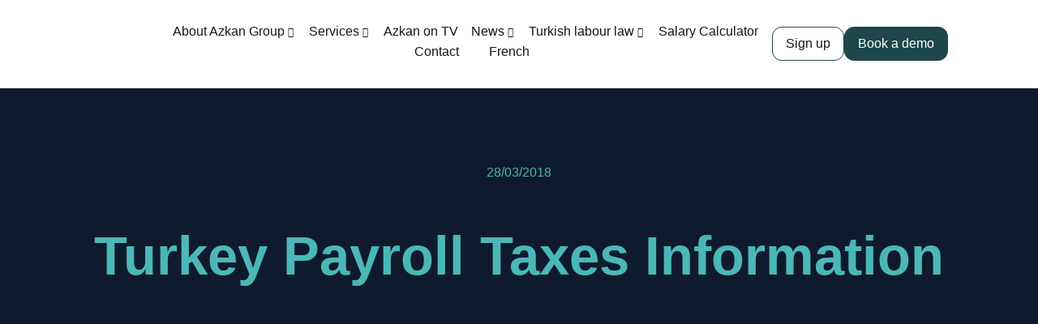

--- FILE ---
content_type: text/html; charset=UTF-8
request_url: https://www.azkangroup.com/turkey-payroll-taxes-information
body_size: 122231
content:
<!DOCTYPE html>
<!--[if !(IE 6) | !(IE 7) | !(IE 8)  ]><!-->
<html lang="en-US" class="no-js">
<!--<![endif]-->
<head>
	<meta charset="UTF-8" />
		<meta name="viewport" content="width=device-width, initial-scale=1, maximum-scale=1, user-scalable=0">
			<link rel="profile" href="https://gmpg.org/xfn/11" />
	<link rel="dns-prefetch" href="//tracker.wpserveur.net"><meta name='robots' content='index, follow, max-image-preview:large, max-snippet:-1, max-video-preview:-1' />

<!-- Google Tag Manager for WordPress by gtm4wp.com -->
<script data-cfasync="false" data-pagespeed-no-defer>
	var gtm4wp_datalayer_name = "dataLayer";
	var dataLayer = dataLayer || [];
</script>
<!-- End Google Tag Manager for WordPress by gtm4wp.com -->
	<!-- This site is optimized with the Yoast SEO plugin v25.6 - https://yoast.com/wordpress/plugins/seo/ -->
	<title>Turkey Payroll Taxes Information - Azkan Group</title><link rel="preload" data-rocket-preload as="font" href="https://cdn.azkangroup.com/wp-content/uploads/elementor/google-fonts/fonts/roboto-kfo7cnqeu92fr1me7ksn66agldtyluama3yuba.woff2" crossorigin><link rel="preload" data-rocket-preload as="font" href="https://cdn.azkangroup.com/wp-content/uploads/elementor/google-fonts/fonts/poppins-pxieyp8kv8jhgfvrjjnecmne.woff2" crossorigin><link rel="preload" data-rocket-preload as="font" href="https://cdn.azkangroup.com/wp-content/uploads/elementor/google-fonts/fonts/poppins-pxieyp8kv8jhgfvrjjfecg.woff2" crossorigin><link rel="preload" data-rocket-preload as="font" href="https://cdn.azkangroup.com/wp-content/uploads/elementor/google-fonts/fonts/poppins-pxibyp8kv8jhgfvrlgt9z1xlfq.woff2" crossorigin><link rel="preload" data-rocket-preload as="font" href="https://cdn.azkangroup.com/wp-content/uploads/elementor/google-fonts/fonts/inter-ucc53fwrk3iltcvneqg7ca725jhhknnqk6l5uum.woff2" crossorigin><link rel="preload" data-rocket-preload as="font" href="https://cdn.azkangroup.com/wp-content/uploads/elementor/google-fonts/fonts/inter-ucc73fwrk3iltehus_nvmrmxcp50sjia1zl7.woff2" crossorigin><link rel="preload" data-rocket-preload as="font" href="https://cdn.azkangroup.com/wp-content/plugins/elementor/assets/lib/font-awesome/webfonts/fa-solid-900.woff2" crossorigin><link rel="preload" data-rocket-preload as="font" href="https://cdn.azkangroup.com/wp-content/plugins/elementor/assets/lib/font-awesome/webfonts/fa-brands-400.woff2" crossorigin><style id="wpr-usedcss">:root{--wp--preset--aspect-ratio--square:1;--wp--preset--aspect-ratio--4-3:4/3;--wp--preset--aspect-ratio--3-4:3/4;--wp--preset--aspect-ratio--3-2:3/2;--wp--preset--aspect-ratio--2-3:2/3;--wp--preset--aspect-ratio--16-9:16/9;--wp--preset--aspect-ratio--9-16:9/16;--wp--preset--color--black:#000000;--wp--preset--color--cyan-bluish-gray:#abb8c3;--wp--preset--color--white:#FFF;--wp--preset--color--pale-pink:#f78da7;--wp--preset--color--vivid-red:#cf2e2e;--wp--preset--color--luminous-vivid-orange:#ff6900;--wp--preset--color--luminous-vivid-amber:#fcb900;--wp--preset--color--light-green-cyan:#7bdcb5;--wp--preset--color--vivid-green-cyan:#00d084;--wp--preset--color--pale-cyan-blue:#8ed1fc;--wp--preset--color--vivid-cyan-blue:#0693e3;--wp--preset--color--vivid-purple:#9b51e0;--wp--preset--color--accent:#999999;--wp--preset--color--dark-gray:#111;--wp--preset--color--light-gray:#767676;--wp--preset--gradient--vivid-cyan-blue-to-vivid-purple:linear-gradient(135deg,rgba(6, 147, 227, 1) 0%,rgb(155, 81, 224) 100%);--wp--preset--gradient--light-green-cyan-to-vivid-green-cyan:linear-gradient(135deg,rgb(122, 220, 180) 0%,rgb(0, 208, 130) 100%);--wp--preset--gradient--luminous-vivid-amber-to-luminous-vivid-orange:linear-gradient(135deg,rgba(252, 185, 0, 1) 0%,rgba(255, 105, 0, 1) 100%);--wp--preset--gradient--luminous-vivid-orange-to-vivid-red:linear-gradient(135deg,rgba(255, 105, 0, 1) 0%,rgb(207, 46, 46) 100%);--wp--preset--gradient--very-light-gray-to-cyan-bluish-gray:linear-gradient(135deg,rgb(238, 238, 238) 0%,rgb(169, 184, 195) 100%);--wp--preset--gradient--cool-to-warm-spectrum:linear-gradient(135deg,rgb(74, 234, 220) 0%,rgb(151, 120, 209) 20%,rgb(207, 42, 186) 40%,rgb(238, 44, 130) 60%,rgb(251, 105, 98) 80%,rgb(254, 248, 76) 100%);--wp--preset--gradient--blush-light-purple:linear-gradient(135deg,rgb(255, 206, 236) 0%,rgb(152, 150, 240) 100%);--wp--preset--gradient--blush-bordeaux:linear-gradient(135deg,rgb(254, 205, 165) 0%,rgb(254, 45, 45) 50%,rgb(107, 0, 62) 100%);--wp--preset--gradient--luminous-dusk:linear-gradient(135deg,rgb(255, 203, 112) 0%,rgb(199, 81, 192) 50%,rgb(65, 88, 208) 100%);--wp--preset--gradient--pale-ocean:linear-gradient(135deg,rgb(255, 245, 203) 0%,rgb(182, 227, 212) 50%,rgb(51, 167, 181) 100%);--wp--preset--gradient--electric-grass:linear-gradient(135deg,rgb(202, 248, 128) 0%,rgb(113, 206, 126) 100%);--wp--preset--gradient--midnight:linear-gradient(135deg,rgb(2, 3, 129) 0%,rgb(40, 116, 252) 100%);--wp--preset--font-size--small:13px;--wp--preset--font-size--medium:20px;--wp--preset--font-size--large:36px;--wp--preset--font-size--x-large:42px;--wp--preset--spacing--20:0.44rem;--wp--preset--spacing--30:0.67rem;--wp--preset--spacing--40:1rem;--wp--preset--spacing--50:1.5rem;--wp--preset--spacing--60:2.25rem;--wp--preset--spacing--70:3.38rem;--wp--preset--spacing--80:5.06rem;--wp--preset--shadow--natural:6px 6px 9px rgba(0, 0, 0, .2);--wp--preset--shadow--deep:12px 12px 50px rgba(0, 0, 0, .4);--wp--preset--shadow--sharp:6px 6px 0px rgba(0, 0, 0, .2);--wp--preset--shadow--outlined:6px 6px 0px -3px rgba(255, 255, 255, 1),6px 6px rgba(0, 0, 0, 1);--wp--preset--shadow--crisp:6px 6px 0px rgba(0, 0, 0, 1)}:where(.is-layout-flex){gap:.5em}:where(.is-layout-grid){gap:.5em}:where(.wp-block-post-template.is-layout-flex){gap:1.25em}:where(.wp-block-post-template.is-layout-grid){gap:1.25em}:where(.wp-block-columns.is-layout-flex){gap:2em}:where(.wp-block-columns.is-layout-grid){gap:2em}:root :where(.wp-block-pullquote){font-size:1.5em;line-height:1.6}:root{--direction-multiplier:1}body.rtl,html[dir=rtl]{--direction-multiplier:-1}.elementor-screen-only,.screen-reader-text,.screen-reader-text span{height:1px;margin:-1px;overflow:hidden;padding:0;position:absolute;top:-10000em;width:1px;clip:rect(0,0,0,0);border:0}.elementor *,.elementor :after,.elementor :before{box-sizing:border-box}.elementor a{box-shadow:none;text-decoration:none}.elementor img{border:none;border-radius:0;box-shadow:none;height:auto;max-width:100%}.elementor .elementor-widget:not(.elementor-widget-text-editor):not(.elementor-widget-theme-post-content) figure{margin:0}.elementor iframe,.elementor object,.elementor video{border:none;line-height:1;margin:0;max-width:100%;width:100%}.elementor .elementor-background-overlay{inset:0;position:absolute}.elementor-widget-wrap .elementor-element.elementor-widget__width-auto,.elementor-widget-wrap .elementor-element.elementor-widget__width-initial{max-width:100%}.elementor-element{--flex-direction:initial;--flex-wrap:initial;--justify-content:initial;--align-items:initial;--align-content:initial;--gap:initial;--flex-basis:initial;--flex-grow:initial;--flex-shrink:initial;--order:initial;--align-self:initial;align-self:var(--align-self);flex-basis:var(--flex-basis);flex-grow:var(--flex-grow);flex-shrink:var(--flex-shrink);order:var(--order)}.elementor-element:where(.e-con-full,.elementor-widget){align-content:var(--align-content);align-items:var(--align-items);flex-direction:var(--flex-direction);flex-wrap:var(--flex-wrap);gap:var(--row-gap) var(--column-gap);justify-content:var(--justify-content)}.elementor-invisible{visibility:hidden}.elementor-align-center{text-align:center}.elementor-align-left{text-align:left}.elementor-align-center .elementor-button,.elementor-align-left .elementor-button{width:auto}@media (max-width:1020px){.elementor-tablet-align-left{text-align:left}.elementor-tablet-align-left .elementor-button{width:auto}.elementor-section .elementor-container{flex-wrap:wrap}}@media (max-width:778px){.elementor-mobile-align-center{text-align:center}.elementor-mobile-align-center .elementor-button{width:auto}.elementor-column{width:100%}}:root{--page-title-display:block}.elementor-page-title{display:var(--page-title-display)}.elementor-section{position:relative}.elementor-section .elementor-container{display:flex;margin-left:auto;margin-right:auto;position:relative}.elementor-section.elementor-section-boxed>.elementor-container{max-width:1140px}.elementor-section.elementor-section-stretched{position:relative;width:100%}.elementor-section.elementor-section-items-middle>.elementor-container{align-items:center}.elementor-widget-wrap{align-content:flex-start;flex-wrap:wrap;position:relative;width:100%}.elementor:not(.elementor-bc-flex-widget) .elementor-widget-wrap{display:flex}.elementor-widget-wrap>.elementor-element{width:100%}.elementor-widget-wrap.e-swiper-container{width:calc(100% - (var(--e-column-margin-left,0px) + var(--e-column-margin-right,0px)))}.elementor-widget{position:relative}.elementor-widget:not(:last-child){margin-bottom:var(--kit-widget-spacing,20px)}.elementor-widget:not(:last-child).elementor-widget__width-auto,.elementor-widget:not(:last-child).elementor-widget__width-initial{margin-bottom:0}.elementor-column{display:flex;min-height:1px;position:relative}.elementor-column-gap-default>.elementor-column>.elementor-element-populated{padding:10px}.elementor-column-gap-extended>.elementor-column>.elementor-element-populated{padding:15px}.elementor-column-gap-wider>.elementor-column>.elementor-element-populated{padding:30px}.elementor-inner-section .elementor-column-gap-no .elementor-element-populated{padding:0}@media (min-width:779px){.elementor-column.elementor-col-33{width:33.333%}.elementor-column.elementor-col-50{width:50%}.elementor-column.elementor-col-100{width:100%}}.elementor-grid{display:grid;grid-column-gap:var(--grid-column-gap);grid-row-gap:var(--grid-row-gap)}.elementor-grid .elementor-grid-item{min-width:0}.elementor-grid-0 .elementor-grid{display:inline-block;margin-bottom:calc(-1 * var(--grid-row-gap));width:100%;word-spacing:var(--grid-column-gap)}.elementor-grid-0 .elementor-grid .elementor-grid-item{display:inline-block;margin-bottom:var(--grid-row-gap);word-break:break-word}@media (min-width:1021px){#elementor-device-mode:after{content:"desktop"}}@media (min-width:-1){#elementor-device-mode:after{content:"widescreen"}}@media (max-width:-1){#elementor-device-mode:after{content:"laptop"}#elementor-device-mode:after{content:"tablet_extra"}}@media (max-width:1020px){#elementor-device-mode:after{content:"tablet"}}@media (max-width:-1){#elementor-device-mode:after{content:"mobile_extra"}}.e-con{--border-radius:0;--border-top-width:0px;--border-right-width:0px;--border-bottom-width:0px;--border-left-width:0px;--border-style:initial;--border-color:initial;--container-widget-width:100%;--container-widget-height:initial;--container-widget-flex-grow:0;--container-widget-align-self:initial;--content-width:min(100%,var(--container-max-width,1140px));--width:100%;--min-height:initial;--height:auto;--text-align:initial;--margin-top:0px;--margin-right:0px;--margin-bottom:0px;--margin-left:0px;--padding-top:var(--container-default-padding-top,10px);--padding-right:var(--container-default-padding-right,10px);--padding-bottom:var(--container-default-padding-bottom,10px);--padding-left:var(--container-default-padding-left,10px);--position:relative;--z-index:revert;--overflow:visible;--gap:var(--widgets-spacing,20px);--row-gap:var(--widgets-spacing-row,20px);--column-gap:var(--widgets-spacing-column,20px);--overlay-mix-blend-mode:initial;--overlay-opacity:1;--overlay-transition:0.3s;--e-con-grid-template-columns:repeat(3,1fr);--e-con-grid-template-rows:repeat(2,1fr);border-radius:var(--border-radius);height:var(--height);min-height:var(--min-height);min-width:0;overflow:var(--overflow);position:var(--position);width:var(--width);z-index:var(--z-index);--flex-wrap-mobile:wrap;margin-block-end:var(--margin-block-end);margin-block-start:var(--margin-block-start);margin-inline-end:var(--margin-inline-end);margin-inline-start:var(--margin-inline-start);padding-inline-end:var(--padding-inline-end);padding-inline-start:var(--padding-inline-start)}.e-con:where(:not(.e-div-block-base)){transition:background var(--background-transition,.3s),border var(--border-transition,.3s),box-shadow var(--border-transition,.3s),transform var(--e-con-transform-transition-duration,.4s)}.e-con{--margin-block-start:var(--margin-top);--margin-block-end:var(--margin-bottom);--margin-inline-start:var(--margin-left);--margin-inline-end:var(--margin-right);--padding-inline-start:var(--padding-left);--padding-inline-end:var(--padding-right);--padding-block-start:var(--padding-top);--padding-block-end:var(--padding-bottom);--border-block-start-width:var(--border-top-width);--border-block-end-width:var(--border-bottom-width);--border-inline-start-width:var(--border-left-width);--border-inline-end-width:var(--border-right-width)}body.rtl .e-con{--padding-inline-start:var(--padding-right);--padding-inline-end:var(--padding-left);--margin-inline-start:var(--margin-right);--margin-inline-end:var(--margin-left);--border-inline-start-width:var(--border-right-width);--border-inline-end-width:var(--border-left-width)}.e-con.e-flex{--flex-direction:column;--flex-basis:auto;--flex-grow:0;--flex-shrink:1;flex:var(--flex-grow) var(--flex-shrink) var(--flex-basis)}.e-con-full,.e-con>.e-con-inner{padding-block-end:var(--padding-block-end);padding-block-start:var(--padding-block-start);text-align:var(--text-align)}.e-con-full.e-flex,.e-con.e-flex>.e-con-inner{flex-direction:var(--flex-direction)}.e-con,.e-con>.e-con-inner{display:var(--display)}.e-con-boxed.e-flex{align-content:normal;align-items:normal;flex-direction:column;flex-wrap:nowrap;justify-content:normal}.e-con-boxed{gap:initial;text-align:initial}.e-con.e-flex>.e-con-inner{align-content:var(--align-content);align-items:var(--align-items);align-self:auto;flex-basis:auto;flex-grow:1;flex-shrink:1;flex-wrap:var(--flex-wrap);justify-content:var(--justify-content)}.e-con>.e-con-inner{gap:var(--row-gap) var(--column-gap);height:100%;margin:0 auto;max-width:var(--content-width);padding-inline-end:0;padding-inline-start:0;width:100%}:is(.elementor-section-wrap,[data-elementor-id])>.e-con{--margin-left:auto;--margin-right:auto;max-width:min(100%,var(--width))}.e-con .elementor-widget.elementor-widget{margin-block-end:0}.e-con:before,.e-con>.elementor-motion-effects-container>.elementor-motion-effects-layer:before{border-block-end-width:var(--border-block-end-width);border-block-start-width:var(--border-block-start-width);border-color:var(--border-color);border-inline-end-width:var(--border-inline-end-width);border-inline-start-width:var(--border-inline-start-width);border-radius:var(--border-radius);border-style:var(--border-style);content:var(--background-overlay);display:block;height:max(100% + var(--border-top-width) + var(--border-bottom-width),100%);left:calc(0px - var(--border-left-width));mix-blend-mode:var(--overlay-mix-blend-mode);opacity:var(--overlay-opacity);position:absolute;top:calc(0px - var(--border-top-width));transition:var(--overlay-transition,.3s);width:max(100% + var(--border-left-width) + var(--border-right-width),100%)}.e-con:before{transition:background var(--overlay-transition,.3s),border-radius var(--border-transition,.3s),opacity var(--overlay-transition,.3s)}.e-con .elementor-widget{min-width:0}.e-con .elementor-widget.e-widget-swiper{width:100%}.e-con>.e-con-inner>.elementor-widget>.elementor-widget-container,.e-con>.elementor-widget>.elementor-widget-container{height:100%}.e-con.e-con>.e-con-inner>.elementor-widget,.elementor.elementor .e-con>.elementor-widget{max-width:100%}.e-con .elementor-widget:not(:last-child){--kit-widget-spacing:0px}@media (max-width:767px){.e-con.e-flex{--width:100%;--flex-wrap:var(--flex-wrap-mobile)}}.elementor-element:where(:not(.e-con)):where(:not(.e-div-block-base)) .elementor-widget-container,.elementor-element:where(:not(.e-con)):where(:not(.e-div-block-base)):not(:has(.elementor-widget-container)){transition:background .3s,border .3s,border-radius .3s,box-shadow .3s,transform var(--e-transform-transition-duration,.4s)}.elementor-heading-title{line-height:1;margin:0;padding:0}.elementor-button{background-color:#69727d;border-radius:3px;color:#fff;display:inline-block;font-size:15px;line-height:1;padding:12px 24px;fill:#fff;text-align:center;transition:all .3s}.elementor-button:focus,.elementor-button:hover,.elementor-button:visited{color:#fff}.elementor-button-content-wrapper{display:flex;flex-direction:row;gap:5px;justify-content:center}.elementor-button-icon{align-items:center;display:flex}.elementor-button-icon svg{height:auto;width:1em}.elementor-button-icon .e-font-icon-svg{height:1em}.elementor-button-text{display:inline-block}.elementor-button.elementor-size-md{border-radius:4px;font-size:16px;padding:15px 30px}.elementor-button.elementor-size-lg{border-radius:5px;font-size:18px;padding:20px 40px}.elementor-button span{text-decoration:inherit}.elementor-icon{color:#69727d;display:inline-block;font-size:50px;line-height:1;text-align:center;transition:all .3s}.elementor-icon:hover{color:#69727d}.elementor-icon i,.elementor-icon svg{display:block;height:1em;position:relative;width:1em}.elementor-icon i:before,.elementor-icon svg:before{left:50%;position:absolute;transform:translateX(-50%)}.elementor-shape-rounded .elementor-icon{border-radius:10%}.animated{animation-duration:1.25s}.animated.reverse{animation-direction:reverse;animation-fill-mode:forwards}@media (prefers-reduced-motion:reduce){.animated{animation:none!important}html *{transition-delay:0s!important;transition-duration:0s!important}}@media (max-width:778px){#elementor-device-mode:after{content:"mobile"}.elementor .elementor-hidden-mobile{display:none}}@media (min-width:779px) and (max-width:1020px){.elementor .elementor-hidden-tablet{display:none}}@media (min-width:1021px) and (max-width:99999px){.elementor .elementor-hidden-desktop{display:none}}.elementor-kit-8{--e-global-color-primary:#5F676D;--e-global-color-secondary:#5F676D;--e-global-color-text:#5F676D;--e-global-color-accent:#5F676D;--e-global-color-el_color_1_2:#4BB7B9;--e-global-color-el_color_1:#4BB7B9;--e-global-color-el_color_1_4:#4BB7B9;--e-global-color-el_color_1_6:#4BB7B9;--e-global-color-el_color_1_7:#FBC02D2B;--e-global-color-el_color_4:#5F676D;--e-global-color-el_color_6:#0F1B2D;--e-global-color-el_color_7:#11181c;--e-global-color-el_color_7_1:#5f676d;--e-global-color-el_color_7_2:#8d959b;--e-global-color-el_color_7_4:#11181C1F;--e-global-color-el_color_7_6:#f1f3f5;--e-global-color-el_color_0:#FFFFFF;--e-global-color-el_color_0_1:#FFFFFF80;--e-global-color-el_color_0_2:#FFFFFF33;--e-global-color-685961e:#1E4749;--e-global-color-7b07157:#56BEC6;--e-global-color-a66e1c3:#ECECEC;--e-global-color-5d506e8:#ECF5F7;--e-global-color-f5e554e:#D4F6D7;--e-global-color-a326b47:#D4E6F6;--e-global-color-26c58ce:#F6F4D4;--e-global-color-19e138b:#262829;--e-global-typography-primary-font-family:"Roboto";--e-global-typography-primary-font-weight:600;--e-global-typography-el_title_1-font-family:"Poppins";--e-global-typography-el_title_1-font-size:47px;--e-global-typography-el_title_1-font-weight:500;--e-global-typography-el_title_1-text-transform:none;--e-global-typography-el_title_1-line-height:1.1em;--e-global-typography-el_title_2-font-family:"Poppins";--e-global-typography-el_title_2-font-size:35px;--e-global-typography-el_title_2-font-weight:500;--e-global-typography-el_title_2-text-transform:none;--e-global-typography-el_title_2-line-height:1.2em;--e-global-typography-el_title_3-font-family:"Poppins";--e-global-typography-el_title_3-font-size:27px;--e-global-typography-el_title_3-font-weight:500;--e-global-typography-el_title_3-text-transform:none;--e-global-typography-el_title_3-line-height:1.3em;--e-global-typography-el_title_4-font-family:"Poppins";--e-global-typography-el_title_4-font-size:20px;--e-global-typography-el_title_4-font-weight:500;--e-global-typography-el_title_4-text-transform:none;--e-global-typography-el_title_4-line-height:1.4em;--e-global-typography-el_title_5-font-family:"Poppins";--e-global-typography-el_title_5-font-size:18px;--e-global-typography-el_title_5-font-weight:500;--e-global-typography-el_title_5-text-transform:none;--e-global-typography-el_title_5-line-height:1.4em;--e-global-typography-el_title_6-font-family:"Poppins";--e-global-typography-el_title_6-font-size:16px;--e-global-typography-el_title_6-font-weight:500;--e-global-typography-el_title_6-text-transform:none;--e-global-typography-el_title_6-line-height:1.4em;--e-global-typography-el_content_4-font-family:"Poppins";--e-global-typography-el_content_4-font-size:18px;--e-global-typography-el_content_4-font-weight:400;--e-global-typography-el_content_4-text-transform:none;--e-global-typography-el_content_4-font-style:normal;--e-global-typography-el_content_4-text-decoration:none;--e-global-typography-el_content_4-line-height:1.8em;--e-global-typography-el_content_1-font-family:"Inter";--e-global-typography-el_content_1-font-size:16px;--e-global-typography-el_content_1-font-weight:400;--e-global-typography-el_content_1-text-transform:none;--e-global-typography-el_content_1-font-style:normal;--e-global-typography-el_content_1-text-decoration:none;--e-global-typography-el_content_1-line-height:1.8em;--e-global-typography-el_content_2-font-family:"Poppins";--e-global-typography-el_content_2-font-size:15px;--e-global-typography-el_content_2-font-weight:400;--e-global-typography-el_content_2-text-transform:none;--e-global-typography-el_content_2-font-style:normal;--e-global-typography-el_content_2-text-decoration:none;--e-global-typography-el_content_2-line-height:1.7em;--e-global-typography-el_content_3-font-family:"Poppins";--e-global-typography-el_content_3-font-size:13px;--e-global-typography-el_content_3-font-weight:400;--e-global-typography-el_content_3-text-transform:none;--e-global-typography-el_content_3-font-style:normal;--e-global-typography-el_content_3-text-decoration:none;--e-global-typography-el_content_3-line-height:1.6em;--e-global-typography-el_list_1-font-family:"Poppins";--e-global-typography-el_list_1-font-size:16px;--e-global-typography-el_list_1-font-weight:400;--e-global-typography-el_list_1-text-transform:none;--e-global-typography-el_list_1-font-style:normal;--e-global-typography-el_list_1-text-decoration:none;--e-global-typography-el_list_1-line-height:1.5em;--e-global-typography-el_quote_1-font-family:"Poppins";--e-global-typography-el_quote_1-font-size:18px;--e-global-typography-el_quote_1-font-weight:400;--e-global-typography-el_quote_1-text-transform:none;--e-global-typography-el_quote_1-font-style:italic;--e-global-typography-el_quote_1-text-decoration:none;--e-global-typography-el_quote_1-line-height:1.8em;--e-global-typography-ec73f9a-font-family:"Sora";--e-global-typography-ec73f9a-font-size:1.5rem;--e-global-typography-ec73f9a-font-weight:600;--e-global-typography-ec73f9a-line-height:1.5em;--e-global-typography-10c2ca6-font-family:"Sora";--e-global-typography-10c2ca6-font-size:1.063rem;--e-global-typography-10c2ca6-font-weight:400;--e-global-typography-10c2ca6-line-height:1.6em;--e-global-typography-66b4225-font-family:"Sora";--e-global-typography-66b4225-font-size:3.157rem;--e-global-typography-66b4225-font-weight:600;--e-global-typography-66b4225-line-height:1.3em;--e-global-typography-77f7215-font-family:"Sora";--e-global-typography-77f7215-font-size:2.369rem;--e-global-typography-77f7215-font-weight:600;--e-global-typography-77f7215-line-height:1.4em;--e-global-typography-86d8fda-font-family:"Sora";--e-global-typography-86d8fda-font-size:1.875rem;--e-global-typography-86d8fda-font-weight:600;--e-global-typography-86d8fda-line-height:1.45em;--e-global-typography-e97bbd9-font-family:"Sora";--e-global-typography-e97bbd9-font-size:1.125rem;--e-global-typography-e97bbd9-font-weight:600;--e-global-typography-fff275d-font-family:"Sora";--e-global-typography-fff275d-font-size:4.205rem;--e-global-typography-fff275d-font-weight:600;--e-global-typography-fff275d-line-height:1.15em}#the7-body{--the7-elementor-beautiful-loading-bg:var(--e-global-color-el_color_0);--the7-btn-bg:var(--e-global-color-el_color_1);--the7-btn-hover-bg:var(--e-global-color-el_color_1_2);--the7-accent-color:var(--e-global-color-el_color_1);--the7-divider-color:var(--e-global-color-el_color_7_4);--the7-content-boxes-bg:var(--e-global-color-el_color_7_6);--the7-beautiful-spinner-color:var(--e-global-color-el_color_7_4);--the7-btn-color:var(--e-global-color-el_color_7);--the7-btn-border-color:var(--e-global-color-el_color_1);--the7-btn-hover-color:var(--e-global-color-el_color_7);--the7-btn-border-hover-color:var(--e-global-color-el_color_1_2);--the7-btn-shadow-hover:0px 0px 8px 0px rgba(86, 190, 198, .27);--the7-btn-s-font-family:"Poppins",Sans-serif;--the7-btn-s-font-size:11px;--the7-btn-s-font-weight:500;--the7-btn-s-line-height:1em;--the7-btn-s-padding:6px 12px 6px 12px;--the7-btn-s-min-height:30px;--the7-btn-s-border-radius:3px 3px 3px 3px;--the7-btn-s-icon-gap:6px;--the7-btn-m-font-family:"Poppins",Sans-serif;--the7-btn-m-font-size:12px;--the7-btn-m-font-weight:500;--the7-btn-m-line-height:1em;--the7-btn-m-padding:8px 14px 8px 14px;--the7-btn-m-min-height:34px;--the7-btn-m-border-radius:3px 3px 3px 3px;--the7-btn-m-icon-gap:8px;--the7-btn-l-font-family:"Poppins",Sans-serif;--the7-btn-l-font-size:14px;--the7-btn-l-font-weight:500;--the7-btn-l-line-height:1em;--the7-btn-l-padding:10px 20px 10px 20px;--the7-btn-l-min-height:46px;--the7-btn-l-border-radius:3px 3px 3px 3px;--the7-btn-l-icon-gap:10px;--the7-btn-lg-font-family:"Poppins",Sans-serif;--the7-btn-lg-font-size:16px;--the7-btn-lg-font-weight:500;--the7-btn-lg-line-height:1em;--the7-btn-lg-padding:12px 24px 12px 24px;--the7-btn-lg-min-height:56px;--the7-btn-lg-border-radius:3px 3px 3px 3px;--the7-btn-lg-icon-gap:12px;--the7-btn-xl-font-family:"Poppins",Sans-serif;--the7-btn-xl-font-size:17px;--the7-btn-xl-font-weight:500;--the7-btn-xl-line-height:1em;--the7-btn-xl-padding:12px 30px 12px 30px;--the7-btn-xl-min-height:66px;--the7-btn-xl-border-radius:3px 3px 3px 3px;--the7-btn-xl-icon-gap:14px;--the7-input-height:34px;--the7-input-color:var(--e-global-color-el_color_7_1);--the7-required-mark-color:var(--e-global-color-el_color_4);--the7-input-bg-color:var(--e-global-color-el_color_0);--the7-form-border:solid;--the7-top-input-border-width:1px;--the7-right-input-border-width:1px;--the7-bottom-input-border-width:1px;--the7-left-input-border-width:1px;--the7-input-border-radius:3px 3px 3px 3px;--the7-input-border-radius-top:3px;--the7-input-border-radius-right:3px;--the7-input-border-radius-bottom:3px;--the7-input-border-radius-left:3px;--the7-form-placeholder-opacity:0.4;--the7-form-placeholder-opacity-focus:0.15;--the7-base-color:var(--e-global-color-19e138b);--the7-secondary-text-color:var(--e-global-color-el_color_7_2);--the7-base-font-family:var(--e-global-typography-el_content_1-font-family),Sans-serif;--the7-text-big-font-size:var(--e-global-typography-el_content_1-font-size);--the7-text-small-font-size:var(--e-global-typography-el_content_1-font-size);--the7-base-font-size:var(--e-global-typography-el_content_1-font-size);--the7-base-font-weight:var(--e-global-typography-el_content_1-font-weight);--the7-base-text-transform:var(--e-global-typography-el_content_1-text-transform);--the7-base-font-style:var(--e-global-typography-el_content_1-font-style);--the7-base-text-decoration:var(--e-global-typography-el_content_1-text-decoration);--the7-text-big-line-height:var(--e-global-typography-el_content_1-line-height);--the7-text-small-line-height:var(--e-global-typography-el_content_1-line-height);--the7-base-line-height:var(--e-global-typography-el_content_1-line-height);--the7-links-color:var(--e-global-color-el_color_1_2);--the7-links-hover-color:var(--e-global-color-el_color_1_2);--the7-title-color:var(--e-global-color-el_color_7);--the7-h1-font-family:"Sora",Sans-serif;--the7-h1-font-size:4.205rem;--the7-h1-font-weight:600;--the7-h1-line-height:1.15em;--the7-h2-font-family:var(--e-global-typography-el_title_2-font-family),Sans-serif;--the7-h2-font-size:var(--e-global-typography-el_title_2-font-size);--the7-h2-font-weight:var(--e-global-typography-el_title_2-font-weight);--the7-h2-text-transform:var(--e-global-typography-el_title_2-text-transform);--the7-h2-line-height:var(--e-global-typography-el_title_2-line-height);--the7-h3-font-family:var(--e-global-typography-el_title_3-font-family),Sans-serif;--the7-h3-font-size:var(--e-global-typography-el_title_3-font-size);--the7-h3-font-weight:var(--e-global-typography-el_title_3-font-weight);--the7-h3-text-transform:var(--e-global-typography-el_title_3-text-transform);--the7-h3-line-height:var(--e-global-typography-el_title_3-line-height);--the7-h4-font-family:var(--e-global-typography-el_title_4-font-family),Sans-serif;--the7-h4-font-size:var(--e-global-typography-el_title_4-font-size);--the7-h4-font-weight:var(--e-global-typography-el_title_4-font-weight);--the7-h4-text-transform:var(--e-global-typography-el_title_4-text-transform);--the7-h4-line-height:var(--e-global-typography-el_title_4-line-height);--the7-h5-font-family:var(--e-global-typography-el_title_5-font-family),Sans-serif;--the7-h5-font-size:var(--e-global-typography-el_title_5-font-size);--the7-h5-font-weight:var(--e-global-typography-el_title_5-font-weight);--the7-h5-text-transform:var(--e-global-typography-el_title_5-text-transform);--the7-h5-line-height:var(--e-global-typography-el_title_5-line-height);--the7-h6-font-family:var(--e-global-typography-el_title_6-font-family),Sans-serif;--the7-h6-font-size:var(--e-global-typography-el_title_6-font-size);--the7-h6-font-weight:var(--e-global-typography-el_title_6-font-weight);--the7-h6-text-transform:var(--e-global-typography-el_title_6-text-transform);--the7-h6-line-height:var(--e-global-typography-el_title_6-line-height);--the7-widget-title-font-family:var(--e-global-typography-el_title_6-font-family),Sans-serif;--the7-widget-title-font-size:var(--e-global-typography-el_title_6-font-size);--the7-widget-title-font-weight:var(--e-global-typography-el_title_6-font-weight);--the7-widget-title-text-transform:var(--e-global-typography-el_title_6-text-transform);--the7-widget-title-line-height:var(--e-global-typography-el_title_6-line-height);--the7-widget-gap:15px;--the7-widget-content-font-family:var(--e-global-typography-el_content_2-font-family),Sans-serif;--the7-widget-content-font-size:var(--e-global-typography-el_content_2-font-size);--the7-widget-content-font-weight:var(--e-global-typography-el_content_2-font-weight);--the7-widget-content-text-transform:var(--e-global-typography-el_content_2-text-transform);--the7-widget-content-font-style:var(--e-global-typography-el_content_2-font-style);--the7-widget-content-text-decoration:var(--e-global-typography-el_content_2-text-decoration);--the7-widget-content-line-height:var(--e-global-typography-el_content_2-line-height)}.elementor-section.elementor-section-boxed>.elementor-container{max-width:1300px}.e-con{--container-max-width:1300px}.elementor-widget:not(:last-child){margin-block-end:20px}.elementor-element{--widgets-spacing:20px 20px;--widgets-spacing-row:20px;--widgets-spacing-column:20px}.scroll-top-elementor-icon i,.scroll-top:before{font-size:20px}a.scroll-top-elementor-icon svg{width:20px;height:20px}#the7-body a.scroll-top{padding:.68em;width:auto;height:auto;border-radius:100% 100% 100% 100%;left:auto;right:var(--the7-scroll-h-offset,0);transform:translate3d(0,0,0);--the7-scroll-h-offset:15px;bottom:15px}.scroll-top-elementor-icon i{width:1em;height:1em;text-align:center}body .scroll-top-elementor-icon i,body .scroll-top:before{color:var(--e-global-color-el_color_7)}body .scroll-top-elementor-icon svg{fill:var(--e-global-color-el_color_7);color:var(--e-global-color-el_color_7)}body .scroll-top{background-color:var(--e-global-color-el_color_1)}body .scroll-top-elementor-icon:hover i,body .scroll-top:hover:before{color:var(--e-global-color-el_color_7)}body .scroll-top-elementor-icon:hover svg{fill:var(--e-global-color-el_color_7);color:var(--e-global-color-el_color_7)}body .scroll-top:hover{background-color:var(--e-global-color-el_color_1_2)}input[type=date]::placeholder,input[type=email]::placeholder,input[type=number]::placeholder,input[type=password]::placeholder,input[type=range]::placeholder,input[type=search]::placeholder,input[type=text]::placeholder,input[type=url]::placeholder{opacity:.4}input[type=date]:focus::placeholder,input[type=email]:focus::placeholder,input[type=number]:focus::placeholder,input[type=password]:focus::placeholder,input[type=range]:focus::placeholder,input[type=search]:focus::placeholder,input[type=text]:focus::placeholder,input[type=url]:focus::placeholder{opacity:.15}#the7-body .elementor-widget-text-editor ul,#the7-body .elementor-widget-theme-post-content>.elementor-widget-container>ul,.elementor-widget-text-editor p,.elementor-widget-theme-post-content>.elementor-widget-container>p{margin-bottom:12px}:root{--the7-p-spacing:12px}.box-description a,.comment-respond a,.elementor-widget-text-editor a{text-decoration:underline}.box-description a:hover,.comment-respond a:hover,.elementor-widget-text-editor a:hover{text-decoration:none}a:hover{color:var(--e-global-color-el_color_1_2)}.elementor-13776 .elementor-element.elementor-element-41f70394>.elementor-container>.elementor-column>.elementor-widget-wrap{align-content:center;align-items:center}.elementor-13776 .elementor-element.elementor-element-41f70394:not(.elementor-motion-effects-element-type-background),.elementor-13776 .elementor-element.elementor-element-41f70394>.elementor-motion-effects-container>.elementor-motion-effects-layer{background-color:rgba(241,243,245,.5)}.elementor-13776 .elementor-element.elementor-element-41f70394>.elementor-container{max-width:1000px;min-height:185px}.elementor-13776 .elementor-element.elementor-element-41f70394{border-style:solid;border-width:0 0 1px;border-color:#d6d6d6;transition:background .3s,border .3s,border-radius .3s,box-shadow .3s}.elementor-13776 .elementor-element.elementor-element-41f70394>.elementor-background-overlay{transition:background .3s,border-radius .3s,opacity .3s}.elementor-13776 .elementor-element.elementor-element-4d1fe9f>.elementor-widget-container{padding:10px 0}.elementor-13776 .elementor-element.elementor-element-4d1fe9f{font-size:13px;font-weight:300;line-height:1.8em}.elementor-13776 .elementor-element.elementor-element-6bab1d6f>.elementor-element-populated{margin:0;--e-column-margin-right:0px;--e-column-margin-left:0px}.elementor-13776 .elementor-element.elementor-element-4dbc7059>.elementor-widget-container{margin:-51px}.elementor-13776 .elementor-element.elementor-element-4dbc7059 img,.elementor-13776 .elementor-element.elementor-element-4dbc7059 svg{max-width:60%;opacity:.8}.elementor-13776 .elementor-element.elementor-element-4a00f183>.elementor-widget-container{padding:10px 0}.elementor-13776 .elementor-element.elementor-element-4a00f183{font-size:13px;font-weight:300;line-height:1.8em}.elementor-13776 .elementor-element.elementor-element-2ba95b1>.elementor-container>.elementor-column>.elementor-widget-wrap{align-content:center;align-items:center}.elementor-13776 .elementor-element.elementor-element-2ba95b1:not(.elementor-motion-effects-element-type-background),.elementor-13776 .elementor-element.elementor-element-2ba95b1>.elementor-motion-effects-container>.elementor-motion-effects-layer{background-color:rgba(241,243,245,.5)}.elementor-13776 .elementor-element.elementor-element-2ba95b1>.elementor-container{max-width:1000px;min-height:185px}.elementor-13776 .elementor-element.elementor-element-2ba95b1{border-style:solid;border-width:0 0 1px;border-color:#d6d6d6;transition:background .3s,border .3s,border-radius .3s,box-shadow .3s}.elementor-13776 .elementor-element.elementor-element-2ba95b1>.elementor-background-overlay{transition:background .3s,border-radius .3s,opacity .3s}.elementor-13776 .elementor-element.elementor-element-49cb5e83>.elementor-widget-container{padding:10px 0}.elementor-13776 .elementor-element.elementor-element-49cb5e83{font-size:13px;font-weight:300;line-height:1.8em}.elementor-13776 .elementor-element.elementor-element-9b55b29>.elementor-element-populated{margin:0;--e-column-margin-right:0px;--e-column-margin-left:0px}.elementor-13776 .elementor-element.elementor-element-619d5063>.elementor-widget-container{margin:36px}.elementor-13776 .elementor-element.elementor-element-619d5063 img,.elementor-13776 .elementor-element.elementor-element-619d5063 svg{max-width:60%;opacity:.8}.elementor-13776 .elementor-element.elementor-element-3803448d>.elementor-widget-container{padding:10px 0}.elementor-13776 .elementor-element.elementor-element-3803448d{font-size:13px;font-weight:300;line-height:1.8em}@media(min-width:779px){.elementor-13776 .elementor-element.elementor-element-9b55b29{width:28.235%}.elementor-13776 .elementor-element.elementor-element-8b5e1fd{width:38.415%}.elementor-2816 .elementor-element.elementor-element-5236512{--content-width:1600px}}@media(max-width:1020px){.elementor-kit-8{--e-global-typography-el_content_4-font-size:17px;--e-global-typography-fff275d-font-size:2.3em}.elementor-section.elementor-section-boxed>.elementor-container{max-width:1024px}.e-con{--container-max-width:1024px}#the7-body{--the7-text-big-font-size:var(--e-global-typography-el_content_1-font-size);--the7-text-small-font-size:var(--e-global-typography-el_content_1-font-size);--the7-base-font-size:var(--e-global-typography-el_content_1-font-size);--the7-text-big-line-height:var(--e-global-typography-el_content_1-line-height);--the7-text-small-line-height:var(--e-global-typography-el_content_1-line-height);--the7-base-line-height:var(--e-global-typography-el_content_1-line-height);--the7-h1-font-size:2.3em;--the7-h2-font-size:var(--e-global-typography-el_title_2-font-size);--the7-h2-line-height:var(--e-global-typography-el_title_2-line-height);--the7-h3-font-size:var(--e-global-typography-el_title_3-font-size);--the7-h3-line-height:var(--e-global-typography-el_title_3-line-height);--the7-h4-font-size:var(--e-global-typography-el_title_4-font-size);--the7-h4-line-height:var(--e-global-typography-el_title_4-line-height);--the7-h5-font-size:var(--e-global-typography-el_title_5-font-size);--the7-h5-line-height:var(--e-global-typography-el_title_5-line-height);--the7-h6-font-size:var(--e-global-typography-el_title_6-font-size);--the7-h6-line-height:var(--e-global-typography-el_title_6-line-height);--the7-widget-title-font-size:var(--e-global-typography-el_title_6-font-size);--the7-widget-title-line-height:var(--e-global-typography-el_title_6-line-height);--the7-widget-content-font-size:var(--e-global-typography-el_content_2-font-size);--the7-widget-content-line-height:var(--e-global-typography-el_content_2-line-height)}.elementor-13776 .elementor-element.elementor-element-41f70394{padding:30px 50px}.elementor-13776 .elementor-element.elementor-element-4dbc7059{text-align:center}.elementor-13776 .elementor-element.elementor-element-2ba95b1{padding:30px 50px}.elementor-13776 .elementor-element.elementor-element-619d5063{text-align:center}}@media(max-width:778px){.elementor-kit-8{--e-global-typography-el_title_1-font-size:35px;--e-global-typography-el_title_2-font-size:25px;--e-global-typography-el_title_3-font-size:23px;--e-global-typography-el_content_1-font-size:14px;--e-global-typography-ec73f9a-font-size:1.25rem;--e-global-typography-77f7215-font-size:2rem}.elementor-section.elementor-section-boxed>.elementor-container{max-width:767px}.e-con{--container-max-width:767px}#the7-body{--the7-text-big-font-size:var(--e-global-typography-el_content_1-font-size);--the7-text-small-font-size:var(--e-global-typography-el_content_1-font-size);--the7-base-font-size:var(--e-global-typography-el_content_1-font-size);--the7-text-big-line-height:var(--e-global-typography-el_content_1-line-height);--the7-text-small-line-height:var(--e-global-typography-el_content_1-line-height);--the7-base-line-height:var(--e-global-typography-el_content_1-line-height);--the7-h2-font-size:var(--e-global-typography-el_title_2-font-size);--the7-h2-line-height:var(--e-global-typography-el_title_2-line-height);--the7-h3-font-size:var(--e-global-typography-el_title_3-font-size);--the7-h3-line-height:var(--e-global-typography-el_title_3-line-height);--the7-h4-font-size:var(--e-global-typography-el_title_4-font-size);--the7-h4-line-height:var(--e-global-typography-el_title_4-line-height);--the7-h5-font-size:var(--e-global-typography-el_title_5-font-size);--the7-h5-line-height:var(--e-global-typography-el_title_5-line-height);--the7-h6-font-size:var(--e-global-typography-el_title_6-font-size);--the7-h6-line-height:var(--e-global-typography-el_title_6-line-height);--the7-widget-title-font-size:var(--e-global-typography-el_title_6-font-size);--the7-widget-title-line-height:var(--e-global-typography-el_title_6-line-height);--the7-widget-content-font-size:var(--e-global-typography-el_content_2-font-size);--the7-widget-content-line-height:var(--e-global-typography-el_content_2-line-height)}.elementor-13776 .elementor-element.elementor-element-41f70394{padding:30px}.elementor-13776 .elementor-element.elementor-element-4d1fe9f{text-align:center}.elementor-13776 .elementor-element.elementor-element-6bab1d6f>.elementor-element-populated{padding:50px 0}.elementor-13776 .elementor-element.elementor-element-4dbc7059{text-align:center}.elementor-13776 .elementor-element.elementor-element-4a00f183{text-align:center}.elementor-13776 .elementor-element.elementor-element-2ba95b1{padding:30px}.elementor-13776 .elementor-element.elementor-element-49cb5e83{text-align:center}.elementor-13776 .elementor-element.elementor-element-9b55b29>.elementor-element-populated{padding:50px 0}.elementor-13776 .elementor-element.elementor-element-619d5063{text-align:center}.elementor-13776 .elementor-element.elementor-element-3803448d{text-align:center}}.elementor-2816 .elementor-element.elementor-element-5236512{--display:flex;--flex-direction:row;--container-widget-width:calc( ( 1 - var( --container-widget-flex-grow ) ) * 100% );--container-widget-height:100%;--container-widget-flex-grow:1;--container-widget-align-self:stretch;--flex-wrap-mobile:wrap;--justify-content:center;--align-items:center;--gap:0px 0px;--row-gap:0px;--column-gap:0px;box-shadow:0 0 20px 0 rgba(0,0,0,.2);--padding-top:16px;--padding-bottom:16px;--padding-left:16px;--padding-right:16px}.elementor-2816 .elementor-element.elementor-element-5236512:not(.elementor-motion-effects-element-type-background),.elementor-2816 .elementor-element.elementor-element-5236512>.elementor-motion-effects-container>.elementor-motion-effects-layer{background-color:#fff}.elementor-2816 .elementor-element.elementor-element-39f98d4c{--display:flex;--width:15%;--flex-direction:column;--container-widget-width:100%;--container-widget-height:initial;--container-widget-flex-grow:0;--container-widget-align-self:initial;--flex-wrap-mobile:wrap;--padding-top:0px;--padding-bottom:0px;--padding-left:0px;--padding-right:0px}.elementor-2816 .elementor-element.elementor-element-16d25ede>.elementor-widget-container{margin:0}.elementor-2816 .elementor-element.elementor-element-16d25ede{text-align:left}.elementor-2816 .elementor-element.elementor-element-16d25ede img,.elementor-2816 .elementor-element.elementor-element-16d25ede svg{width:153px}.elementor-2816 .elementor-element.elementor-element-16d25ede svg{height:auto}.elementor-2816 .elementor-element.elementor-element-472798d2{--display:flex;--width:60%;--flex-direction:column;--container-widget-width:calc( ( 1 - var( --container-widget-flex-grow ) ) * 100% );--container-widget-height:initial;--container-widget-flex-grow:0;--container-widget-align-self:initial;--flex-wrap-mobile:wrap;--justify-content:center;--align-items:flex-end;--padding-top:0px;--padding-bottom:0px;--padding-left:0px;--padding-right:0px}.elementor-2816 .elementor-element.elementor-element-74a6f1ce .horizontal-menu-wrap{--position:relative;--width:var(--sub-menu-width);--sub-width:100%;--sub-left:0px;--sub-paddings:calc(var(--sub-menu-gap, 0px) + var(--submenu-padding-top, 0px)) var(--submenu-padding-right, 20px) var(--submenu-padding-bottom, 20px) var(--submenu-padding-left, 20px);--sub-margins:0 var(--sub-menu-right-gap, 0px) 0 var(--sub-menu-left-gap, 0px);--left:calc(var(--first-level-submenu-offset));--right:auto;--first-item-offset:0px;--last-item-offset:auto;--submenu-max-width:var(--default-submenu-max-width)}.elementor-2816 .elementor-element.elementor-element-74a6f1ce .dt-nav-menu-horizontal .depth-0>.horizontal-sub-nav{--position:relative;--width:var(--sub-menu-width);--sub-width:100%;--sub-left:0px;--sub-paddings:calc(var(--sub-menu-gap, 0px) + var(--submenu-padding-top, 0px)) var(--submenu-padding-right, 20px) var(--submenu-padding-bottom, 20px) var(--submenu-padding-left, 20px);--sub-margins:0 var(--sub-menu-right-gap, 0px) 0 var(--sub-menu-left-gap, 0px);--left:calc(var(--first-level-submenu-offset));--right:auto;--first-item-offset:0px;--last-item-offset:auto;--submenu-max-width:var(--default-submenu-max-width)}.elementor-2816 .elementor-element.elementor-element-74a6f1ce .horizontal-sub-nav{--h-menu-sub-nav-justify-content:flex-start;--h-menu-sub-nav-align-items:flex-start;--h-menu-sub-nav-text-align:left;--submenu-side-gap:20px;--submenu-item-padding-right:15px;--submenu-item-padding-left:15px;--sub-icon-size:12px;--sub-icon-spacing:2px}.elementor-2816 .elementor-element.elementor-element-74a6f1ce .horizontal-menu-dropdown>ul>li a .submenu-indicator,.elementor-2816 .elementor-element.elementor-element-74a6f1ce .horizontal-sub-nav>li a .submenu-indicator{order:2;margin-left:var(--sub-icon-spacing)}.elementor-2816 .elementor-element.elementor-element-74a6f1ce{width:100%;max-width:100%;--grid-row-gap:16px;--sub-menu-gap:0px;--sub-menu-right-gap:0px;--sub-menu-left-gap:-15px;--sub-menu-bottom-gap:0px;--submenu-padding-top:0px;--submenu-padding-right:0px;--submenu-padding-bottom:0px;--submenu-padding-left:0px;--submenu-item-color:var(--e-global-color-el_color_7_1)}.elementor-2816 .elementor-element.elementor-element-74a6f1ce .dt-nav-menu-horizontal li.depth-0>a,.elementor-2816 .elementor-element.elementor-element-74a6f1ce .dt-nav-menu-horizontal--main .horizontal-sub-nav{--icon-display:inline-flex;--icon-column-gap:var(--icon-column-spacing);--icon-column-width:var(--icon-column-size)}.elementor-2816 .elementor-element.elementor-element-74a6f1ce .dt-nav-menu-horizontal>li:not(.item-divider):not(:first-child):not(:last-child){padding-left:calc(16px/2);padding-right:calc(16px/2)}.elementor-2816 .elementor-element.elementor-element-74a6f1ce.widget-divider-yes .first-item-border-hide .dt-nav-menu-horizontal>li:nth-child(2){padding-left:0}.elementor-2816 .elementor-element.elementor-element-74a6f1ce.widget-divider-yes .last-item-border-hide .dt-nav-menu-horizontal>li:nth-last-child(2){padding-right:0}.elementor-2816 .elementor-element.elementor-element-74a6f1ce .dt-nav-menu-horizontal{min-height:0;--decoration-height:1px;--icon-size:12px;--icon-spacing:2px}.elementor-2816 .elementor-element.elementor-element-74a6f1ce .dt-nav-menu-horizontal>li>a .menu-item-text{font-size:16px;font-weight:400;text-transform:none;font-style:normal;text-decoration:none;line-height:1.2em}.elementor-2816 .elementor-element.elementor-element-74a6f1ce .dt-nav-menu-horizontal>li>a{padding:0 0 6px}.elementor-2816 .elementor-element.elementor-element-74a6f1ce .dt-nav-menu-horizontal>li>a:after{height:1px}.elementor-2816 .elementor-element.elementor-element-74a6f1ce .dt-nav-menu-horizontal li.depth-0>a{--icon-margin:0 var(--icon-column-gap) 0 0;--icon-grid-template:" icon before" " icon header " " icon subtitle " " icon empty";--icon-grid-columns:max(var(--icon-column-width, 1em), max-content) max-content;--column-gap:var(--icon-column-gap);--row-gap:0px;--icon-column-spacing:5px;--icon-column-size:16px}.elementor-2816 .elementor-element.elementor-element-74a6f1ce .dt-nav-menu-horizontal li.menu-item.depth-0>a .menu-item-text>i{font-size:16px}.elementor-2816 .elementor-element.elementor-element-74a6f1ce .dt-nav-menu-horizontal li.menu-item.depth-0>a .menu-item-text>img,.elementor-2816 .elementor-element.elementor-element-74a6f1ce .dt-nav-menu-horizontal li.menu-item.depth-0>a .menu-item-text>svg{width:16px!important;height:16px!important}.elementor-2816 .elementor-element.elementor-element-74a6f1ce .dt-nav-menu-horizontal>li>a .submenu-indicator i{font-size:12px}.elementor-2816 .elementor-element.elementor-element-74a6f1ce .dt-nav-menu-horizontal>li>a .submenu-indicator svg{width:12px;height:12px}.elementor-2816 .elementor-element.elementor-element-74a6f1ce .dt-nav-menu-horizontal>li>a .submenu-indicator{margin-left:2px}.elementor-2816 .elementor-element.elementor-element-74a6f1ce .horizontal-menu-dropdown .dt-nav-menu-horizontal--main{top:calc(100% + 0px);padding:0}.elementor-2816 .elementor-element.elementor-element-74a6f1ce .dt-nav-menu-horizontal>li>.horizontal-sub-nav,.elementor-2816 .elementor-element.elementor-element-74a6f1ce .dt-nav-menu-horizontal>li>.horizontal-sub-nav .horizontal-sub-nav{min-width:calc(260px);--sub-menu-width:260px}.elementor-2816 .elementor-element.elementor-element-74a6f1ce .horizontal-menu-dropdown{--sub-menu-width:260px}.elementor-2816 .elementor-element.elementor-element-74a6f1ce .dt-nav-menu-horizontal>li>.horizontal-sub-nav .horizontal-sub-nav,.elementor-2816 .elementor-element.elementor-element-74a6f1ce .dt-nav-menu-horizontal>li>.horizontal-sub-nav:before,.elementor-2816 .elementor-element.elementor-element-74a6f1ce .horizontal-menu-dropdown .dt-nav-menu-horizontal--main{background-color:var(--e-global-color-el_color_0);box-shadow:0 0 20px 0 rgba(0,0,0,.2)}.elementor-2816 .elementor-element.elementor-element-74a6f1ce .horizontal-sub-nav>li:not(:last-child){padding-bottom:0;--sub-grid-row-gap:0px}.elementor-2816 .elementor-element.elementor-element-74a6f1ce .horizontal-menu-dropdown .horizontal-sub-nav .horizontal-sub-nav{padding-top:0;--sub-grid-row-gap:0px}.elementor-2816 .elementor-element.elementor-element-74a6f1ce .horizontal-sub-nav>li a .menu-item-text{font-size:14px;font-weight:400;text-transform:none;font-style:normal;text-decoration:none;line-height:1.2em}.elementor-2816 .elementor-element.elementor-element-74a6f1ce .horizontal-sub-nav>li>a{padding:14px 15px}.elementor-2816 .elementor-element.elementor-element-74a6f1ce .horizontal-sub-nav li>a{color:var(--e-global-color-el_color_7_1)}.elementor-2816 .elementor-element.elementor-element-74a6f1ce .horizontal-sub-nav>li:not(.act)>a:hover{color:var(--e-global-color-el_color_7);background-color:var(--e-global-color-el_color_7_6)}.elementor-2816 .elementor-element.elementor-element-74a6f1ce .horizontal-sub-nav>li.act>a{color:var(--e-global-color-el_color_7);background-color:var(--e-global-color-el_color_1)}.elementor-2816 .elementor-element.elementor-element-74a6f1ce .dt-nav-menu-horizontal--main .horizontal-sub-nav{--icon-margin:0 var(--icon-column-gap) 0 0;--icon-grid-template:" icon before" " icon header " " icon subtitle " " icon empty";--icon-grid-columns:max(var(--icon-column-width, 1em), max-content) max-content;--column-gap:var(--icon-column-gap);--row-gap:0px;--icon-column-spacing:5px;--icon-column-size:16px}.elementor-2816 .elementor-element.elementor-element-74a6f1ce .horizontal-sub-nav li.menu-item>a .menu-item-text>i{font-size:16px}.elementor-2816 .elementor-element.elementor-element-74a6f1ce .horizontal-sub-nav li.menu-item>a .menu-item-text>img,.elementor-2816 .elementor-element.elementor-element-74a6f1ce .horizontal-sub-nav li.menu-item>a .menu-item-text>svg{width:16px!important;height:16px!important}.elementor-2816 .elementor-element.elementor-element-74a6f1ce .horizontal-sub-nav .submenu-indicator i{font-size:12px}.elementor-2816 .elementor-element.elementor-element-74a6f1ce .horizontal-sub-nav .submenu-indicator,.elementor-2816 .elementor-element.elementor-element-74a6f1ce .horizontal-sub-nav .submenu-indicator svg{width:12px;height:12px}.elementor-2816 .elementor-element.elementor-element-1b7c6e44 .elementor-icon{display:inline-flex;justify-content:center;align-items:center}.elementor-2816 .elementor-element.elementor-element-1b7c6e44{width:auto;max-width:auto}.elementor-2816 .elementor-element.elementor-element-1b7c6e44>.elementor-widget-container{margin:0 0 0 30px}.elementor-2816 .elementor-element.elementor-element-1b7c6e44 .elementor-icon i{color:var(--e-global-color-685961e)}.elementor-2816 .elementor-element.elementor-element-1b7c6e44 .elementor-icon svg{fill:var(--e-global-color-685961e);color:var(--e-global-color-685961e)}.elementor-2816 .elementor-element.elementor-element-1b7c6e44 .elementor-icon:hover i{color:var(--e-global-color-el_color_7_2)}.elementor-2816 .elementor-element.elementor-element-1b7c6e44 .elementor-icon:hover svg{fill:var(--e-global-color-el_color_7_2);color:var(--e-global-color-el_color_7_2)}.elementor-2816 .elementor-element.elementor-element-6eb3ad74{--display:flex;--width:25%;--flex-direction:row;--container-widget-width:initial;--container-widget-height:100%;--container-widget-flex-grow:1;--container-widget-align-self:stretch;--flex-wrap-mobile:wrap;--justify-content:flex-end;--gap:12px 12px;--row-gap:12px;--column-gap:12px;--padding-top:0px;--padding-bottom:0px;--padding-left:0px;--padding-right:0px}.elementor-2816 .elementor-element.elementor-element-637cc6b9 .box-button,.elementor-2816 .elementor-element.elementor-element-637cc6b9 .box-button:focus,.elementor-2816 .elementor-element.elementor-element-637cc6b9 .box-button:hover,.elementor-2816 .elementor-element.elementor-element-637cc6b9 .box-hover:hover .box-button{background:#f1f6F600}.elementor-2816 .elementor-element.elementor-element-637cc6b9 .box-button.elementor-button:focus,.elementor-2816 .elementor-element.elementor-element-637cc6b9 .box-button.elementor-button:hover,.elementor-2816 .elementor-element.elementor-element-637cc6b9 .box-hover:hover .box-button.elementor-button{background:var(--e-global-color-685961e)}.elementor-2816 .elementor-element.elementor-element-637cc6b9>.elementor-widget-container{padding:0}.elementor-2816 .elementor-element.elementor-element-637cc6b9 .box-button{font-size:16px;font-weight:400;padding:12px 16px;border-style:solid;border-width:1px;border-radius:12px 12px 12px 12px}.elementor-2816 .elementor-element.elementor-element-637cc6b9{--box-button-padding-top:12px;--box-button-padding-right:16px;--box-button-padding-bottom:12px;--box-button-padding-left:16px}.elementor-2816 .elementor-element.elementor-element-637cc6b9 .box-button,.elementor-2816 .elementor-element.elementor-element-637cc6b9 .box-button *{color:var(--e-global-color-el_color_7)}.elementor-2816 .elementor-element.elementor-element-637cc6b9 .box-button svg{fill:var(--e-global-color-el_color_7);color:var(--e-global-color-el_color_7)}.elementor-2816 .elementor-element.elementor-element-637cc6b9 .box-button,.elementor-2816 .elementor-element.elementor-element-637cc6b9 .box-button:focus,.elementor-2816 .elementor-element.elementor-element-637cc6b9 .box-button:hover,.elementor-2816 .elementor-element.elementor-element-637cc6b9 .box-hover:hover .box-button{border-color:var(--e-global-color-685961e)}.elementor-2816 .elementor-element.elementor-element-637cc6b9 .box-button.elementor-button:focus,.elementor-2816 .elementor-element.elementor-element-637cc6b9 .box-button.elementor-button:focus *,.elementor-2816 .elementor-element.elementor-element-637cc6b9 .box-button.elementor-button:hover,.elementor-2816 .elementor-element.elementor-element-637cc6b9 .box-button.elementor-button:hover *,.elementor-2816 .elementor-element.elementor-element-637cc6b9 .box-hover:hover .box-button.elementor-button,.elementor-2816 .elementor-element.elementor-element-637cc6b9 .box-hover:hover .box-button.elementor-button *{color:var(--e-global-color-el_color_0)}.elementor-2816 .elementor-element.elementor-element-637cc6b9 .box-button.elementor-button:focus svg,.elementor-2816 .elementor-element.elementor-element-637cc6b9 .box-button.elementor-button:hover svg,.elementor-2816 .elementor-element.elementor-element-637cc6b9 .box-hover:hover .box-button.elementor-button svg{fill:var(--e-global-color-el_color_0);color:var(--e-global-color-el_color_0)}.elementor-2816 .elementor-element.elementor-element-4d4b6654 .box-button,.elementor-2816 .elementor-element.elementor-element-4d4b6654 .box-button:focus,.elementor-2816 .elementor-element.elementor-element-4d4b6654 .box-button:hover,.elementor-2816 .elementor-element.elementor-element-4d4b6654 .box-hover:hover .box-button{background:var(--e-global-color-685961e)}.elementor-2816 .elementor-element.elementor-element-4d4b6654>.elementor-widget-container{padding:0}.elementor-2816 .elementor-element.elementor-element-4d4b6654 .box-button{font-size:16px;font-weight:400;padding:12px 16px;border-style:solid;border-width:1px;border-radius:12px 12px 12px 12px}.elementor-2816 .elementor-element.elementor-element-4d4b6654{--box-button-padding-top:12px;--box-button-padding-right:16px;--box-button-padding-bottom:12px;--box-button-padding-left:16px}.elementor-2816 .elementor-element.elementor-element-4d4b6654 .box-button,.elementor-2816 .elementor-element.elementor-element-4d4b6654 .box-button *{color:var(--e-global-color-el_color_0)}.elementor-2816 .elementor-element.elementor-element-4d4b6654 .box-button svg{fill:var(--e-global-color-el_color_0);color:var(--e-global-color-el_color_0)}.elementor-2816 .elementor-element.elementor-element-4d4b6654 .box-button,.elementor-2816 .elementor-element.elementor-element-4d4b6654 .box-button:focus,.elementor-2816 .elementor-element.elementor-element-4d4b6654 .box-button:hover,.elementor-2816 .elementor-element.elementor-element-4d4b6654 .box-hover:hover .box-button{border-color:var(--e-global-color-685961e)}.elementor-2816:not(.elementor-motion-effects-element-type-background),.elementor-2816>.elementor-motion-effects-container>.elementor-motion-effects-layer{background-color:#fffFFF00}@media(max-width:1020px){.elementor-2816 .elementor-element.elementor-element-5236512{--gap:12px 12px;--row-gap:12px;--column-gap:12px}.elementor-2816 .elementor-element.elementor-element-39f98d4c{--width:20%}.elementor-2816 .elementor-element.elementor-element-16d25ede img,.elementor-2816 .elementor-element.elementor-element-16d25ede svg{width:140px}.elementor-2816 .elementor-element.elementor-element-16d25ede svg{height:auto}.elementor-2816 .elementor-element.elementor-element-472798d2{--width:40%}.elementor-2816 .elementor-element.elementor-element-472798d2.e-con{--flex-grow:1;--flex-shrink:0}.elementor-2816 .elementor-element.elementor-element-6eb3ad74{--width:40%;--flex-direction:row;--container-widget-width:calc( ( 1 - var( --container-widget-flex-grow ) ) * 100% );--container-widget-height:100%;--container-widget-flex-grow:1;--container-widget-align-self:stretch;--flex-wrap-mobile:wrap;--align-items:center}.elementor-2816 .elementor-element.elementor-element-637cc6b9 .box-button{font-size:14px}.elementor-2816 .elementor-element.elementor-element-4d4b6654 .box-button{font-size:14px}.elementor-2816{margin:0}}@media(max-width:778px){.elementor-2816 .elementor-element.elementor-element-5236512{--flex-direction:row;--container-widget-width:calc( ( 1 - var( --container-widget-flex-grow ) ) * 100% );--container-widget-height:100%;--container-widget-flex-grow:1;--container-widget-align-self:stretch;--flex-wrap-mobile:wrap;--justify-content:space-between;--align-items:center}.elementor-2816 .elementor-element.elementor-element-39f98d4c{--width:30%;--flex-direction:row;--container-widget-width:calc( ( 1 - var( --container-widget-flex-grow ) ) * 100% );--container-widget-height:100%;--container-widget-flex-grow:1;--container-widget-align-self:stretch;--flex-wrap-mobile:wrap;--justify-content:center;--align-items:center}.elementor-2816 .elementor-element.elementor-element-472798d2{--width:fit-content;--justify-content:center}.elementor-2816 .elementor-element.elementor-element-472798d2.e-con{--order:3;--flex-grow:0;--flex-shrink:0}.elementor-2816 .elementor-element.elementor-element-74a6f1ce .dt-nav-menu-horizontal>li>.horizontal-sub-nav,.elementor-2816 .elementor-element.elementor-element-74a6f1ce .dt-nav-menu-horizontal>li>.horizontal-sub-nav .horizontal-sub-nav{min-width:calc(100vw);--sub-menu-width:100vw}.elementor-2816 .elementor-element.elementor-element-74a6f1ce .horizontal-menu-dropdown{--sub-menu-width:100vw}.elementor-2816 .elementor-element.elementor-element-1b7c6e44>.elementor-widget-container{margin:0}.elementor-2816 .elementor-element.elementor-element-1b7c6e44 .elementor-icon{font-size:30px}.elementor-2816 .elementor-element.elementor-element-6eb3ad74{--width:40%;--flex-direction:row;--container-widget-width:initial;--container-widget-height:100%;--container-widget-flex-grow:1;--container-widget-align-self:stretch;--flex-wrap-mobile:wrap;--justify-content:flex-end}.elementor-2816 .elementor-element.elementor-element-6eb3ad74.e-con{--order:2;--flex-grow:1;--flex-shrink:0}.elementor-2816 .elementor-element.elementor-element-4d4b6654{--box-button-padding-top:12px;--box-button-padding-right:16px;--box-button-padding-bottom:12px;--box-button-padding-left:16px}.elementor-2816 .elementor-element.elementor-element-4d4b6654 .box-button{padding:12px 16px}.elementor-2816{margin:0}}.elementor-1185 .elementor-element.elementor-element-455454a:not(.elementor-motion-effects-element-type-background),.elementor-1185 .elementor-element.elementor-element-455454a>.elementor-motion-effects-container>.elementor-motion-effects-layer{background-color:var(--e-global-color-el_color_6)}.elementor-1185 .elementor-element.elementor-element-455454a>.elementor-background-overlay{background-image:url("https://cdn.azkangroup.com/wp-content/uploads/2020/05/wicked-bg-the7-5.svg");background-position:center center;background-repeat:no-repeat;background-size:cover;opacity:.5;mix-blend-mode:color-dodge;transition:background .3s,border-radius .3s,opacity .3s}.elementor-1185 .elementor-element.elementor-element-455454a{transition:background .3s,border .3s,border-radius .3s,box-shadow .3s;padding:0 30px}.elementor-1185 .elementor-element.elementor-element-764c033>.elementor-element-populated{margin:90px 0 20px;--e-column-margin-right:0px;--e-column-margin-left:0px}.elementor-1185 .elementor-element.elementor-element-08ef8e6{margin-top:-25px;margin-bottom:0}.elementor-1185 .elementor-element.elementor-element-d86eec4{--spacer-size:15px}.elementor-1185 .elementor-element.elementor-element-30df70f>.elementor-widget-container{margin:0;padding:0}.elementor-1185 .elementor-element.elementor-element-30df70f{text-align:left}.elementor-1185 .elementor-element.elementor-element-30df70f img,.elementor-1185 .elementor-element.elementor-element-30df70f svg{width:180px;max-width:100%}.elementor-1185 .elementor-element.elementor-element-30df70f svg{height:100%}.elementor-1185 .elementor-element.elementor-element-30df70f img{height:100%}.elementor-1185 .elementor-element.elementor-element-305fa0f .box-content{align-items:flex-start;text-align:left}.elementor-1185 .elementor-element.elementor-element-305fa0f .the7-box-wrapper{align-items:flex-start;align-content:flex-start}.elementor-1185 .elementor-element.elementor-element-305fa0f .box-content-wrapper{flex-flow:row nowrap}.elementor-1185 .elementor-element.elementor-element-305fa0f .elementor-icon-div{align-self:flex-start}.elementor-1185 .elementor-element.elementor-element-305fa0f>.elementor-widget-container{margin:15px 0 0}.elementor-1185 .elementor-element.elementor-element-305fa0f .elementor-icon{font-size:16px}.elementor-1185 .elementor-element.elementor-element-305fa0f .elementor-icon-div .elementor-icon{padding:.1em}.elementor-1185 .elementor-element.elementor-element-305fa0f .elementor-icon-div i{color:var(--e-global-color-el_color_0)}.elementor-1185 .elementor-element.elementor-element-305fa0f .elementor-icon-div svg{fill:var(--e-global-color-el_color_0);color:var(--e-global-color-el_color_0)}.elementor-1185 .elementor-element.elementor-element-305fa0f{--icon-spacing:10px}.elementor-1185 .elementor-element.elementor-element-305fa0f .the7-box-wrapper .box-heading,.elementor-1185 .elementor-element.elementor-element-305fa0f .the7-box-wrapper .box-heading a{font-family:var( --e-global-typography-el_content_2-font-family ),Sans-serif;font-size:var( --e-global-typography-el_content_2-font-size );font-weight:var(--e-global-typography-el_content_2-font-weight);text-transform:var(--e-global-typography-el_content_2-text-transform);font-style:var(--e-global-typography-el_content_2-font-style);text-decoration:var(--e-global-typography-el_content_2-text-decoration);line-height:var( --e-global-typography-el_content_2-line-height );color:var(--e-global-color-el_color_1_2)}.elementor-1185 .elementor-element.elementor-element-305fa0f .box-description{font-family:var( --e-global-typography-el_content_3-font-family ),Sans-serif;font-size:var( --e-global-typography-el_content_3-font-size );font-weight:var(--e-global-typography-el_content_3-font-weight);text-transform:var(--e-global-typography-el_content_3-text-transform);font-style:var(--e-global-typography-el_content_3-font-style);text-decoration:var(--e-global-typography-el_content_3-text-decoration);line-height:var( --e-global-typography-el_content_3-line-height );color:var(--e-global-color-el_color_0);margin-top:6px}.elementor-1185 .elementor-element.elementor-element-ac22285 .box-content{align-items:flex-start;text-align:left}.elementor-1185 .elementor-element.elementor-element-ac22285 .the7-box-wrapper{align-items:flex-start;align-content:flex-start}.elementor-1185 .elementor-element.elementor-element-ac22285 .box-content-wrapper{flex-flow:row nowrap}.elementor-1185 .elementor-element.elementor-element-ac22285 .elementor-icon-div{align-self:flex-start}.elementor-1185 .elementor-element.elementor-element-ac22285>.elementor-widget-container{margin:15px 0 0}.elementor-1185 .elementor-element.elementor-element-ac22285 .elementor-icon{font-size:16px}.elementor-1185 .elementor-element.elementor-element-ac22285 .elementor-icon-div .elementor-icon{padding:.1em}.elementor-1185 .elementor-element.elementor-element-ac22285 .elementor-icon-div i{color:var(--e-global-color-el_color_0)}.elementor-1185 .elementor-element.elementor-element-ac22285 .elementor-icon-div svg{fill:var(--e-global-color-el_color_0);color:var(--e-global-color-el_color_0)}.elementor-1185 .elementor-element.elementor-element-ac22285{--icon-spacing:10px}.elementor-1185 .elementor-element.elementor-element-ac22285 .the7-box-wrapper .box-heading,.elementor-1185 .elementor-element.elementor-element-ac22285 .the7-box-wrapper .box-heading a{font-family:var( --e-global-typography-el_content_2-font-family ),Sans-serif;font-size:var( --e-global-typography-el_content_2-font-size );font-weight:var(--e-global-typography-el_content_2-font-weight);text-transform:var(--e-global-typography-el_content_2-text-transform);font-style:var(--e-global-typography-el_content_2-font-style);text-decoration:var(--e-global-typography-el_content_2-text-decoration);line-height:var( --e-global-typography-el_content_2-line-height );color:var(--e-global-color-el_color_1_2)}.elementor-1185 .elementor-element.elementor-element-ac22285 .box-description{font-family:var( --e-global-typography-el_content_3-font-family ),Sans-serif;font-size:var( --e-global-typography-el_content_3-font-size );font-weight:var(--e-global-typography-el_content_3-font-weight);text-transform:var(--e-global-typography-el_content_3-text-transform);font-style:var(--e-global-typography-el_content_3-font-style);text-decoration:var(--e-global-typography-el_content_3-text-decoration);line-height:var( --e-global-typography-el_content_3-line-height );color:var(--e-global-color-el_color_0);margin-top:6px}.elementor-1185 .elementor-element.elementor-element-aa5022e{width:initial;max-width:initial;z-index:3}.elementor-1185 .elementor-element.elementor-element-aa5022e>.elementor-widget-container{padding:0 30px 6px 0;border-style:solid;border-width:0 0 2px;border-color:var(--e-global-color-el_color_1)}.elementor-1185 .elementor-element.elementor-element-aa5022e .elementor-heading-title{font-family:var( --e-global-typography-el_title_6-font-family ),Sans-serif;font-size:var( --e-global-typography-el_title_6-font-size );font-weight:var(--e-global-typography-el_title_6-font-weight);text-transform:var(--e-global-typography-el_title_6-text-transform);line-height:var( --e-global-typography-el_title_6-line-height );color:var(--e-global-color-el_color_0)}.elementor-1185 .elementor-element.elementor-element-67b178a{--spacer-size:30px}.elementor-1185 .elementor-element.elementor-element-64d1cd9 .dt-nav-menu>li>a{justify-content:flex-start;align-items:flex-start;text-align:left;--menu-position:flex-start;color:#fff}.elementor-1185 .elementor-element.elementor-element-64d1cd9.dt-nav-menu_align-left .dt-icon-position-right.dt-icon-align-side .dt-nav-menu>li>a .item-content{margin:0 var(--icon-spacing) 0 0;padding:0 var(--icon-size) 0 0}.elementor-1185 .elementor-element.elementor-element-64d1cd9 .vertical-sub-nav{--sub-justify-content:flex-start;--sub-align-items:flex-start;--sub-text-align:left;--sub-menu-position:flex-start}.elementor-1185 .elementor-element.elementor-element-64d1cd9 li>a .item-content>i,.elementor-1185 .elementor-element.elementor-element-64d1cd9 li>a .item-content>img,.elementor-1185 .elementor-element.elementor-element-64d1cd9 li>a .item-content>svg{display:flex}.elementor-1185 .elementor-element.elementor-element-64d1cd9 .dt-nav-menu>li:not(:last-child){padding-bottom:calc(0px);margin-bottom:0}.elementor-1185 .elementor-element.elementor-element-64d1cd9.widget-divider-yes .dt-nav-menu>li:first-child{padding-top:calc(0px/2)}.elementor-1185 .elementor-element.elementor-element-64d1cd9.widget-divider-yes .dt-nav-menu>li:last-child{padding-bottom:calc(0px/2)}.elementor-1185 .elementor-element.elementor-element-64d1cd9 .dt-nav-menu{--grid-row-gap:0px}.elementor-1185 .elementor-element.elementor-element-64d1cd9 .dt-nav-menu>li>a{font-family:Poppins,Sans-serif;font-weight:400;line-height:1.7em}.elementor-1185 .elementor-element.elementor-element-64d1cd9 .dt-nav-menu>li>a .item-content svg{fill:#FFFFFF;color:#fff}.elementor-1185 .elementor-element.elementor-element-64d1cd9 .dt-nav-menu>li>a:hover{color:var(--e-global-color-el_color_1_2)}.elementor-1185 .elementor-element.elementor-element-64d1cd9 .dt-nav-menu>li>a:hover .item-content svg{fill:var(--e-global-color-el_color_1_2);color:var(--e-global-color-el_color_1_2)}.elementor-1185 .elementor-element.elementor-element-64d1cd9 .dt-nav-menu>li>a.active-item{color:var(--e-global-color-el_color_1_2)}.elementor-1185 .elementor-element.elementor-element-64d1cd9 .dt-nav-menu>li>a.active-item .item-content svg{fill:var(--e-global-color-el_color_1_2);color:var(--e-global-color-el_color_1_2)}.elementor-1185 .elementor-element.elementor-element-64d1cd9 .dt-nav-menu li.depth-0>a{--icon-margin:0 var(--icon-column-spacing) 0 0;--item-direction:row;--item-align:center;--sub-item-align:center;--item-justify:inherit;--icon-order:0;--icon-column-spacing:5px;--icon-column-size:16px}.elementor-1185 .elementor-element.elementor-element-64d1cd9 .dt-nav-menu li.menu-item.depth-0>a .item-content>i{font-size:16px}.elementor-1185 .elementor-element.elementor-element-64d1cd9 .dt-nav-menu li.menu-item.depth-0>a .item-content>img,.elementor-1185 .elementor-element.elementor-element-64d1cd9 .dt-nav-menu li.menu-item.depth-0>a .item-content>svg{width:16px!important;height:16px!important}.elementor-1185 .elementor-element.elementor-element-64d1cd9 .vertical-sub-nav>li:not(:last-child){padding-bottom:calc(0px);margin-bottom:0;--sub-grid-row-gap:0px}.elementor-1185 .elementor-element.elementor-element-64d1cd9 .vertical-sub-nav .vertical-sub-nav>li:first-child{margin-top:calc(0px/2);padding-top:calc(0px/2)}.elementor-1185 .elementor-element.elementor-element-64d1cd9 .vertical-sub-nav .vertical-sub-nav>li:last-child{margin-bottom:calc(0px/2);padding-bottom:calc(0px/2)}.elementor-1185 .elementor-element.elementor-element-64d1cd9 .dt-nav-menu>li>.vertical-sub-nav .vertical-sub-nav{margin-bottom:calc(0px)}.elementor-1185 .elementor-element.elementor-element-64d1cd9 .dt-nav-menu .vertical-sub-nav{--icon-margin:0 var(--icon-column-spacing) 0 0;--item-direction:row;--item-align:center;--sub-item-align:center;--item-justify:inherit;--icon-order:0;--icon-column-spacing:5px;--icon-column-size:16px}.elementor-1185 .elementor-element.elementor-element-64d1cd9 .vertical-sub-nav li.menu-item>a .item-content>i{font-size:16px}.elementor-1185 .elementor-element.elementor-element-64d1cd9 .vertical-sub-nav li.menu-item>a .item-content>img,.elementor-1185 .elementor-element.elementor-element-64d1cd9 .vertical-sub-nav li.menu-item>a .item-content>svg{width:16px!important;height:16px!important}.elementor-1185 .elementor-element.elementor-element-19e5063{--spacer-size:25px}.elementor-1185 .elementor-element.elementor-element-728d3e8{--spacer-size:25px}.elementor-1185 .elementor-element.elementor-element-b08a5b4{width:initial;max-width:initial;z-index:3}.elementor-1185 .elementor-element.elementor-element-b08a5b4>.elementor-widget-container{padding:0 30px 6px 0;border-style:solid;border-width:0 0 2px;border-color:var(--e-global-color-el_color_1)}.elementor-1185 .elementor-element.elementor-element-b08a5b4 .elementor-heading-title{font-family:var( --e-global-typography-el_title_6-font-family ),Sans-serif;font-size:var( --e-global-typography-el_title_6-font-size );font-weight:var(--e-global-typography-el_title_6-font-weight);text-transform:var(--e-global-typography-el_title_6-text-transform);line-height:var( --e-global-typography-el_title_6-line-height );color:var(--e-global-color-el_color_0)}.elementor-1185 .elementor-element.elementor-element-37c438b{--spacer-size:30px}.elementor-1185 .elementor-element.elementor-element-5521c5d .dt-nav-menu>li>a{justify-content:flex-start;align-items:flex-start;text-align:left;--menu-position:flex-start;color:#fff}.elementor-1185 .elementor-element.elementor-element-5521c5d.dt-nav-menu_align-left .dt-icon-position-right.dt-icon-align-side .dt-nav-menu>li>a .item-content{margin:0 var(--icon-spacing) 0 0;padding:0 var(--icon-size) 0 0}.elementor-1185 .elementor-element.elementor-element-5521c5d .vertical-sub-nav{--sub-justify-content:flex-start;--sub-align-items:flex-start;--sub-text-align:left;--sub-menu-position:flex-start}.elementor-1185 .elementor-element.elementor-element-5521c5d li>a .item-content>i,.elementor-1185 .elementor-element.elementor-element-5521c5d li>a .item-content>img,.elementor-1185 .elementor-element.elementor-element-5521c5d li>a .item-content>svg{display:flex}.elementor-1185 .elementor-element.elementor-element-5521c5d .dt-nav-menu>li:not(:last-child){padding-bottom:calc(0px);margin-bottom:0}.elementor-1185 .elementor-element.elementor-element-5521c5d.widget-divider-yes .dt-nav-menu>li:first-child{padding-top:calc(0px/2)}.elementor-1185 .elementor-element.elementor-element-5521c5d.widget-divider-yes .dt-nav-menu>li:last-child{padding-bottom:calc(0px/2)}.elementor-1185 .elementor-element.elementor-element-5521c5d .dt-nav-menu{--grid-row-gap:0px}.elementor-1185 .elementor-element.elementor-element-5521c5d .dt-nav-menu>li>a{font-family:Poppins,Sans-serif;font-weight:400;line-height:1.7em}.elementor-1185 .elementor-element.elementor-element-5521c5d .dt-nav-menu>li>a .item-content svg{fill:#FFFFFF;color:#fff}.elementor-1185 .elementor-element.elementor-element-5521c5d .dt-nav-menu>li>a:hover{color:var(--e-global-color-el_color_1_2)}.elementor-1185 .elementor-element.elementor-element-5521c5d .dt-nav-menu>li>a:hover .item-content svg{fill:var(--e-global-color-el_color_1_2);color:var(--e-global-color-el_color_1_2)}.elementor-1185 .elementor-element.elementor-element-5521c5d .dt-nav-menu>li>a.active-item{color:var(--e-global-color-el_color_1_2)}.elementor-1185 .elementor-element.elementor-element-5521c5d .dt-nav-menu>li>a.active-item .item-content svg{fill:var(--e-global-color-el_color_1_2);color:var(--e-global-color-el_color_1_2)}.elementor-1185 .elementor-element.elementor-element-5521c5d .dt-nav-menu li.depth-0>a{--icon-margin:0 var(--icon-column-spacing) 0 0;--item-direction:row;--item-align:center;--sub-item-align:center;--item-justify:inherit;--icon-order:0;--icon-column-spacing:5px;--icon-column-size:16px}.elementor-1185 .elementor-element.elementor-element-5521c5d .dt-nav-menu li.menu-item.depth-0>a .item-content>i{font-size:16px}.elementor-1185 .elementor-element.elementor-element-5521c5d .dt-nav-menu li.menu-item.depth-0>a .item-content>img,.elementor-1185 .elementor-element.elementor-element-5521c5d .dt-nav-menu li.menu-item.depth-0>a .item-content>svg{width:16px!important;height:16px!important}.elementor-1185 .elementor-element.elementor-element-5521c5d .vertical-sub-nav>li:not(:last-child){padding-bottom:calc(0px);margin-bottom:0;--sub-grid-row-gap:0px}.elementor-1185 .elementor-element.elementor-element-5521c5d .vertical-sub-nav .vertical-sub-nav>li:first-child{margin-top:calc(0px/2);padding-top:calc(0px/2)}.elementor-1185 .elementor-element.elementor-element-5521c5d .vertical-sub-nav .vertical-sub-nav>li:last-child{margin-bottom:calc(0px/2);padding-bottom:calc(0px/2)}.elementor-1185 .elementor-element.elementor-element-5521c5d .dt-nav-menu>li>.vertical-sub-nav .vertical-sub-nav{margin-bottom:calc(0px)}.elementor-1185 .elementor-element.elementor-element-5521c5d .dt-nav-menu .vertical-sub-nav{--icon-margin:0 var(--icon-column-spacing) 0 0;--item-direction:row;--item-align:center;--sub-item-align:center;--item-justify:inherit;--icon-order:0;--icon-column-spacing:5px;--icon-column-size:16px}.elementor-1185 .elementor-element.elementor-element-5521c5d .vertical-sub-nav li.menu-item>a .item-content>i{font-size:16px}.elementor-1185 .elementor-element.elementor-element-5521c5d .vertical-sub-nav li.menu-item>a .item-content>img,.elementor-1185 .elementor-element.elementor-element-5521c5d .vertical-sub-nav li.menu-item>a .item-content>svg{width:16px!important;height:16px!important}.elementor-1185 .elementor-element.elementor-element-5dd8e28{--divider-border-style:solid;--divider-color:var(--e-global-color-el_color_0_2);--divider-border-width:1px}.elementor-1185 .elementor-element.elementor-element-5dd8e28>.elementor-widget-container{margin:30px 0 20px;padding:0 30px}.elementor-1185 .elementor-element.elementor-element-5dd8e28 .elementor-divider-separator{width:100%}.elementor-1185 .elementor-element.elementor-element-5dd8e28 .elementor-divider{padding-block-start:0px;padding-block-end:0px}.elementor-1185 .elementor-element.elementor-element-db1efd6{padding:0 20px}.elementor-1185 .elementor-element.elementor-element-463f26d{width:auto;max-width:auto;align-self:center}.elementor-1185 .elementor-element.elementor-element-463f26d>.elementor-widget-container{margin:10px}.elementor-1185 .elementor-element.elementor-element-463f26d .elementor-heading-title{font-family:Poppins,Sans-serif;font-size:13px;font-weight:400;text-transform:none;font-style:normal;text-decoration:none;line-height:1.6em;color:var(--e-global-color-el_color_0)}.elementor-1185 .elementor-element.elementor-element-6d4fce8.elementor-column.elementor-element[data-element_type=column]>.elementor-widget-wrap.elementor-element-populated{align-content:center;align-items:center}.elementor-1185 .elementor-element.elementor-element-6d4fce8.elementor-column>.elementor-widget-wrap{justify-content:flex-end}.elementor-1185 .elementor-element.elementor-element-f5d9342{--grid-template-columns:repeat(0, auto);width:auto;max-width:auto;--icon-size:16px;--grid-column-gap:20px;--grid-row-gap:20px}.elementor-1185 .elementor-element.elementor-element-f5d9342 .elementor-widget-container{text-align:left}.elementor-1185 .elementor-element.elementor-element-f5d9342>.elementor-widget-container{padding:10px}.elementor-1185 .elementor-element.elementor-element-f5d9342 .elementor-social-icon{background-color:#fffFFF00;--icon-padding:0em}.elementor-1185 .elementor-element.elementor-element-f5d9342 .elementor-social-icon i{color:var(--e-global-color-el_color_0_1)}.elementor-1185 .elementor-element.elementor-element-f5d9342 .elementor-social-icon svg{fill:var(--e-global-color-el_color_0_1)}.elementor-1185 .elementor-element.elementor-element-f5d9342 .elementor-social-icon:hover i{color:var(--e-global-color-el_color_0)}.elementor-1185 .elementor-element.elementor-element-f5d9342 .elementor-social-icon:hover svg{fill:var(--e-global-color-el_color_0)}.elementor-location-footer:before,.elementor-location-header:before{content:"";display:table;clear:both}@media(min-width:779px){.elementor-1185 .elementor-element.elementor-element-30fd318{width:75%}.elementor-1185 .elementor-element.elementor-element-6d4fce8{width:25%}}@media(max-width:1020px){.elementor-1185 .elementor-element.elementor-element-455454a>.elementor-background-overlay{background-size:cover}.elementor-1185 .elementor-element.elementor-element-305fa0f .the7-box-wrapper .box-heading,.elementor-1185 .elementor-element.elementor-element-305fa0f .the7-box-wrapper .box-heading a{font-size:var( --e-global-typography-el_content_2-font-size );line-height:var( --e-global-typography-el_content_2-line-height )}.elementor-1185 .elementor-element.elementor-element-305fa0f .box-description{font-size:var( --e-global-typography-el_content_3-font-size );line-height:var( --e-global-typography-el_content_3-line-height )}.elementor-1185 .elementor-element.elementor-element-ac22285 .the7-box-wrapper .box-heading,.elementor-1185 .elementor-element.elementor-element-ac22285 .the7-box-wrapper .box-heading a{font-size:var( --e-global-typography-el_content_2-font-size );line-height:var( --e-global-typography-el_content_2-line-height )}.elementor-1185 .elementor-element.elementor-element-ac22285 .box-description{font-size:var( --e-global-typography-el_content_3-font-size );line-height:var( --e-global-typography-el_content_3-line-height )}.elementor-1185 .elementor-element.elementor-element-aa5022e .elementor-heading-title{font-size:var( --e-global-typography-el_title_6-font-size );line-height:var( --e-global-typography-el_title_6-line-height )}.elementor-1185 .elementor-element.elementor-element-b08a5b4 .elementor-heading-title{font-size:var( --e-global-typography-el_title_6-font-size );line-height:var( --e-global-typography-el_title_6-line-height )}.elementor-1185 .elementor-element.elementor-element-463f26d{text-align:center}.elementor-1185 .elementor-element.elementor-element-6d4fce8.elementor-column>.elementor-widget-wrap{justify-content:flex-start}}@media(max-width:778px){.elementor-1185 .elementor-element.elementor-element-455454a{padding:0}.elementor-1185 .elementor-element.elementor-element-764c033>.elementor-element-populated{margin:60px 0 30px;--e-column-margin-right:0px;--e-column-margin-left:0px}.elementor-1185 .elementor-element.elementor-element-305fa0f .the7-box-wrapper .box-heading,.elementor-1185 .elementor-element.elementor-element-305fa0f .the7-box-wrapper .box-heading a{font-size:var( --e-global-typography-el_content_2-font-size );line-height:var( --e-global-typography-el_content_2-line-height )}.elementor-1185 .elementor-element.elementor-element-305fa0f .box-description{font-size:var( --e-global-typography-el_content_3-font-size );line-height:var( --e-global-typography-el_content_3-line-height )}.elementor-1185 .elementor-element.elementor-element-ac22285 .the7-box-wrapper .box-heading,.elementor-1185 .elementor-element.elementor-element-ac22285 .the7-box-wrapper .box-heading a{font-size:var( --e-global-typography-el_content_2-font-size );line-height:var( --e-global-typography-el_content_2-line-height )}.elementor-1185 .elementor-element.elementor-element-ac22285 .box-description{font-size:var( --e-global-typography-el_content_3-font-size );line-height:var( --e-global-typography-el_content_3-line-height )}.elementor-1185 .elementor-element.elementor-element-aa5022e .elementor-heading-title{font-size:var( --e-global-typography-el_title_6-font-size );line-height:var( --e-global-typography-el_title_6-line-height )}.elementor-1185 .elementor-element.elementor-element-b08a5b4 .elementor-heading-title{font-size:var( --e-global-typography-el_title_6-font-size );line-height:var( --e-global-typography-el_title_6-line-height )}.elementor-1185 .elementor-element.elementor-element-30fd318.elementor-column>.elementor-widget-wrap{justify-content:center}.elementor-1185 .elementor-element.elementor-element-463f26d{width:100%;max-width:100%}.elementor-1185 .elementor-element.elementor-element-6d4fce8.elementor-column>.elementor-widget-wrap{justify-content:center}}@media(max-width:1020px) and (min-width:779px){.elementor-1185 .elementor-element.elementor-element-764c033{width:100%}.elementor-1185 .elementor-element.elementor-element-83a6f0a{width:100%}.elementor-1185 .elementor-element.elementor-element-afc3278{width:50%}.elementor-1185 .elementor-element.elementor-element-5b94bfa{width:50%}.elementor-1185 .elementor-element.elementor-element-30fd318{width:100%}.elementor-1185 .elementor-element.elementor-element-6d4fce8{width:100%}}.elementor-1171 .elementor-element.elementor-element-ad34c3a:not(.elementor-motion-effects-element-type-background),.elementor-1171 .elementor-element.elementor-element-ad34c3a>.elementor-motion-effects-container>.elementor-motion-effects-layer{background-color:var(--e-global-color-el_color_6)}.elementor-1171 .elementor-element.elementor-element-ad34c3a>.elementor-background-overlay{background-image:url("https://cdn.azkangroup.com/wp-content/uploads/2020/05/wicked-bg-the7-5.svg");background-position:center center;background-repeat:no-repeat;background-size:cover;opacity:.66;mix-blend-mode:color-dodge;transition:background .3s,border-radius .3s,opacity .3s}.elementor-1171 .elementor-element.elementor-element-ad34c3a{transition:background .3s,border .3s,border-radius .3s,box-shadow .3s;padding:0 30px}.elementor-1171 .elementor-element.elementor-element-13e3ca0>.elementor-element-populated{transition:background .3s,border .3s,border-radius .3s,box-shadow .3s;margin:60px 0;--e-column-margin-right:0px;--e-column-margin-left:0px}.elementor-1171 .elementor-element.elementor-element-13e3ca0>.elementor-element-populated>.elementor-background-overlay{transition:background .3s,border-radius .3s,opacity .3s}.elementor-1171 .elementor-element.elementor-element-70dd0932{text-align:center}.elementor-1171 .elementor-element.elementor-element-70dd0932 .elementor-heading-title{font-family:var( --e-global-typography-el_content_1-font-family ),Sans-serif;font-size:var( --e-global-typography-el_content_1-font-size );font-weight:var(--e-global-typography-el_content_1-font-weight);text-transform:var(--e-global-typography-el_content_1-text-transform);font-style:var(--e-global-typography-el_content_1-font-style);text-decoration:var(--e-global-typography-el_content_1-text-decoration);line-height:var( --e-global-typography-el_content_1-line-height );color:var(--e-global-color-el_color_1)}.elementor-1171 .elementor-element.elementor-element-3467ba6{--spacer-size:15px}.elementor-1171 .elementor-element.elementor-element-3467ba6.elementor-element{--align-self:center}.elementor-1171 .elementor-element.elementor-element-bd90bd9{text-align:center}.elementor-1171 .elementor-element.elementor-element-bd90bd9 .elementor-heading-title{font-family:var( --e-global-typography-primary-font-family ),Sans-serif;font-weight:var(--e-global-typography-primary-font-weight);color:var(--e-global-color-el_color_1)}.elementor-1171 .elementor-element.elementor-element-1e1df0c9{margin-top:90px;margin-bottom:90px;padding:0 30px}.elementor-1171 .elementor-element.elementor-element-33bb9a30>.elementor-element-populated{padding:0 30px 0 0}.elementor-1171 .elementor-element.elementor-element-031f153>.elementor-widget-container{padding:30px 30px 60px}.elementor-1171 .elementor-element.elementor-element-031f153 img,.elementor-1171 .elementor-element.elementor-element-031f153 svg{border-radius:3px 3px 3px 3px}.elementor-1171 .elementor-element.elementor-element-58a96bb5>.elementor-element-populated{padding:30px}.elementor-1171 .elementor-element.elementor-element-27608ca>.elementor-widget-container{margin:5px 0 0}.elementor-1171 .elementor-element.elementor-element-3faf0e0>.elementor-widget-container{margin:5px 0 0}.elementor-1171 .elementor-element.elementor-element-3faf0e0 .elementor-button{fill:var(--e-global-color-el_color_0);color:var(--e-global-color-el_color_0)}.elementor-1171 .elementor-element.elementor-element-3faf0e0 .elementor-button:focus,.elementor-1171 .elementor-element.elementor-element-3faf0e0 .elementor-button:hover{color:var(--e-global-color-el_color_0)}.elementor-1171 .elementor-element.elementor-element-3faf0e0 .elementor-button:focus svg,.elementor-1171 .elementor-element.elementor-element-3faf0e0 .elementor-button:hover svg{fill:var(--e-global-color-el_color_0)}.elementor-1171 .elementor-element.elementor-element-ddcb302{--spacer-size:90px}.elementor-1171 .elementor-element.elementor-element-9191533{width:auto;max-width:auto;z-index:3}.elementor-1171 .elementor-element.elementor-element-9191533>.elementor-widget-container{padding:0 30px 6px 0;border-style:solid;border-width:0 0 2px;border-color:var(--e-global-color-el_color_1)}.elementor-1171 .elementor-element.elementor-element-9191533 .elementor-heading-title{font-family:var( --e-global-typography-el_title_6-font-family ),Sans-serif;font-size:var( --e-global-typography-el_title_6-font-size );font-weight:var(--e-global-typography-el_title_6-font-weight);text-transform:var(--e-global-typography-el_title_6-text-transform);line-height:var( --e-global-typography-el_title_6-line-height )}.elementor-1171 .elementor-element.elementor-element-c7d4343{--spacer-size:30px}.elementor-1171 .elementor-element.elementor-element-342147a .dt-css-grid{grid-template-columns:repeat(1,1fr);grid-column-gap:60px;grid-row-gap:30px;--grid-row-gap:30px}.elementor-1171 .elementor-element.elementor-element-342147a{--wide-desktop-columns:1;--the7-img-position:var(--position);--the7-img-object-fit:var(--object-fit);--the7-img-width:var(--ratio-img-width);--the7-img-height:var(--ratio-img-height);--the7-img-max-height:var(--max-height);--the7-img-max-width:var(--max-width);--box-width:var(--image-size, var(--ratio-img-width));--the7-img-ratio:var(--aspect-ratio, var(--ratio));--position:absolute;--object-fit:cover;--ratio-img-width:100%;--svg-width:100%;--height:100%;--max-height:100%;--max-width:100%;--aspect-ratio:1.52}.elementor-1171 .elementor-element.elementor-element-342147a .post.wrapper{align-items:flex-start;align-content:flex-start}.elementor-1171 .elementor-element.elementor-element-342147a [class*=the7-simple-widget-]{--content-wrapper-flex-flow:row nowrap;--thumb-margin:0 var(--image-spacing) 0 0;--thumb-order:0;--content-width:calc(100% - var(--image-size) - var(--image-spacing));--image-spacing:20px;--image-size:35%;--image-ratio:35%}.elementor-1171 .elementor-element.elementor-element-342147a .post-entry-content,.elementor-1171 .elementor-element.elementor-element-342147a .the7-simple-post-thumb{align-self:flex-start}.elementor-1171 .elementor-element.elementor-element-342147a .post-entry-content{align-items:flex-start;text-align:left}.elementor-1171 .elementor-element.elementor-element-342147a .the7-simple-post-thumb{width:var(--image-size)}.elementor-1171 .elementor-element.elementor-element-342147a .post-thumbnail-rollover,.elementor-1171 .elementor-element.elementor-element-342147a .the7-simple-post-thumb,.elementor-1171 .elementor-element.elementor-element-342147a .the7-simple-post-thumb img{border-radius:3px 3px 3px 3px}.elementor-1171 .elementor-element.elementor-element-342147a .the7-simple-post-thumb .layzr-bg{border-radius:3px 3px 3px 3px}.elementor-1171 .elementor-element.elementor-element-342147a .heading{font-family:var( --e-global-typography-el_content_2-font-family ),Sans-serif;font-size:var( --e-global-typography-el_content_2-font-size );font-weight:var(--e-global-typography-el_content_2-font-weight);text-transform:var(--e-global-typography-el_content_2-text-transform);font-style:var(--e-global-typography-el_content_2-font-style);text-decoration:var(--e-global-typography-el_content_2-text-decoration);line-height:var( --e-global-typography-el_content_2-line-height )}.elementor-1171 .elementor-element.elementor-element-342147a .post-title:hover{color:var(--e-global-color-el_color_1_2)}.elementor-1171 .elementor-element.elementor-element-342147a a.wf-cell:hover .post-title{color:var(--e-global-color-el_color_1_2)}.elementor-1171 .elementor-element.elementor-element-342147a .entry-meta .meta-item:not(:first-child):before{content:"•"}.elementor-1171 .elementor-element.elementor-element-342147a .the7-simple-widget-posts .entry-meta{font-family:var( --e-global-typography-el_content_3-font-family ),Sans-serif;font-size:var( --e-global-typography-el_content_3-font-size );font-weight:var(--e-global-typography-el_content_3-font-weight);text-transform:var(--e-global-typography-el_content_3-text-transform);font-style:var(--e-global-typography-el_content_3-font-style);text-decoration:var(--e-global-typography-el_content_3-text-decoration);line-height:var( --e-global-typography-el_content_3-line-height )}.elementor-1171 .elementor-element.elementor-element-342147a .entry-meta{margin-top:6px}.elementor-1171 .elementor-element.elementor-element-342147a .paginator{justify-content:center}.elementor-1171 .elementor-element.elementor-element-e409efa{--spacer-size:30px}.elementor-1171 .elementor-element.elementor-element-4fecf9b{--spacer-size:90px}.elementor-1171 .elementor-element.elementor-element-dbca697:not(.elementor-motion-effects-element-type-background),.elementor-1171 .elementor-element.elementor-element-dbca697>.elementor-motion-effects-container>.elementor-motion-effects-layer{background-color:var(--e-global-color-el_color_7_6)}.elementor-1171 .elementor-element.elementor-element-dbca697{transition:background .3s,border .3s,border-radius .3s,box-shadow .3s;padding:0 30px}.elementor-1171 .elementor-element.elementor-element-dbca697>.elementor-background-overlay{transition:background .3s,border-radius .3s,opacity .3s}.elementor-1171 .elementor-element.elementor-element-07ef425.elementor-column>.elementor-widget-wrap{justify-content:space-between}.elementor-1171 .elementor-element.elementor-element-07ef425>.elementor-element-populated{transition:background .3s,border .3s,border-radius .3s,box-shadow .3s;margin:90px 0;--e-column-margin-right:0px;--e-column-margin-left:0px}.elementor-1171 .elementor-element.elementor-element-07ef425>.elementor-element-populated>.elementor-background-overlay{transition:background .3s,border-radius .3s,opacity .3s}.elementor-1171 .elementor-element.elementor-element-d05ffa1{width:auto;max-width:auto;align-self:center}.elementor-1171 .elementor-element.elementor-element-d05ffa1 .elementor-heading-title{font-family:var( --e-global-typography-el_title_3-font-family ),Sans-serif;font-size:var( --e-global-typography-el_title_3-font-size );font-weight:var(--e-global-typography-el_title_3-font-weight);text-transform:var(--e-global-typography-el_title_3-text-transform);line-height:var( --e-global-typography-el_title_3-line-height )}.elementor-1171 .elementor-element.elementor-element-b06c60c .box-button,.elementor-1171 .elementor-element.elementor-element-b06c60c .box-button:focus,.elementor-1171 .elementor-element.elementor-element-b06c60c .box-button:hover,.elementor-1171 .elementor-element.elementor-element-b06c60c .box-hover:hover .box-button{background:#00000000}.elementor-1171 .elementor-element.elementor-element-b06c60c{width:auto;max-width:auto;align-self:center;--box-button-width:0px}.elementor-1171 .elementor-element.elementor-element-b06c60c{--btn-icon-size:14px;--box-button-min-height:34px;--box-button-padding-top:1px;--box-button-padding-right:0px;--box-button-padding-bottom:0px;--box-button-padding-left:0px}.elementor-1171 .elementor-element.elementor-element-b06c60c .box-button.elementor-button i{font-size:14px}.elementor-1171 .elementor-element.elementor-element-b06c60c .box-button.elementor-button svg{width:14px;height:14px}.elementor-1171 .elementor-element.elementor-element-b06c60c .box-button>span:not(.filter-popup){display:flex;align-items:center;justify-content:center;flex-flow:row nowrap}.elementor-1171 .elementor-element.elementor-element-b06c60c .box-button i{order:1;margin:0 0 0 var(--btn-icon-spacing)}.elementor-1171 .elementor-element.elementor-element-b06c60c .box-button svg{order:1;margin:0 0 0 var(--btn-icon-spacing);fill:var(--e-global-color-el_color_7);color:var(--e-global-color-el_color_7)}.elementor-1171 .elementor-element.elementor-element-b06c60c .box-button{--btn-icon-spacing:8px;min-width:0;min-height:34px;padding:1px 0 0;border-style:solid;border-width:0 0 1px;border-radius:0 0 0 0}.elementor-1171 .elementor-element.elementor-element-b06c60c .box-button,.elementor-1171 .elementor-element.elementor-element-b06c60c .box-button *{color:var(--e-global-color-el_color_7)}.elementor-1171 .elementor-element.elementor-element-b06c60c .box-button,.elementor-1171 .elementor-element.elementor-element-b06c60c .box-button:focus,.elementor-1171 .elementor-element.elementor-element-b06c60c .box-button:hover,.elementor-1171 .elementor-element.elementor-element-b06c60c .box-hover:hover .box-button{border-color:var(--e-global-color-el_color_1)}.elementor-1171 .elementor-element.elementor-element-b06c60c .box-button.elementor-button:focus,.elementor-1171 .elementor-element.elementor-element-b06c60c .box-button.elementor-button:focus *,.elementor-1171 .elementor-element.elementor-element-b06c60c .box-button.elementor-button:hover,.elementor-1171 .elementor-element.elementor-element-b06c60c .box-button.elementor-button:hover *,.elementor-1171 .elementor-element.elementor-element-b06c60c .box-hover:hover .box-button.elementor-button,.elementor-1171 .elementor-element.elementor-element-b06c60c .box-hover:hover .box-button.elementor-button *{color:var(--e-global-color-el_color_1_2)}.elementor-1171 .elementor-element.elementor-element-b06c60c .box-button.elementor-button:focus svg,.elementor-1171 .elementor-element.elementor-element-b06c60c .box-button.elementor-button:hover svg,.elementor-1171 .elementor-element.elementor-element-b06c60c .box-hover:hover .box-button.elementor-button svg{fill:var(--e-global-color-el_color_1_2);color:var(--e-global-color-el_color_1_2)}.elementor-1171 .elementor-element.elementor-element-b06c60c .box-button.elementor-button:focus,.elementor-1171 .elementor-element.elementor-element-b06c60c .box-button.elementor-button:hover,.elementor-1171 .elementor-element.elementor-element-b06c60c .box-hover:hover .box-button.elementor-button{border-color:var(--e-global-color-el_color_1_2)}.elementor-1171 .elementor-element.elementor-element-1837f2f{--spacer-size:60px}.elementor-1171 .elementor-element.elementor-element-6d2b707 .owl-carousel{--offset-v-t-img:var(--stage-top-gap) + var(--box-padding-top);--offset-v-m-img:calc(var(--stage-top-gap) + var(--box-padding-top) + var(--arrow-height)/2);--arrow-height:var(--dynamic-img-height);--top-b-img:0px;--offset-v-b-img:calc(var(--stage-top-gap) + var(--box-padding-top) + var(--arrow-height) - var(--arrow-bg-height, var(--arrow-icon-size)));--arrow-bg-height:40px}.elementor-1171 .elementor-element.elementor-element-6d2b707 .e-widget-swiper{--offset-v-t-img:var(--stage-top-gap) + var(--box-padding-top);--offset-v-m-img:calc(var(--stage-top-gap) + var(--box-padding-top) + var(--arrow-height)/2);--arrow-height:var(--dynamic-img-height);--top-b-img:0px;--offset-v-b-img:calc(var(--stage-top-gap) + var(--box-padding-top) + var(--arrow-height) - var(--arrow-bg-height, var(--arrow-icon-size)))}.elementor-1171 .elementor-element.elementor-element-6d2b707 .post.wrapper{align-items:flex-start;align-content:flex-start}.elementor-1171 .elementor-element.elementor-element-6d2b707 [class*=the7-simple-widget-]{--content-wrapper-flex-flow:column wrap;--thumb-margin:0 0 var(--image-spacing) 0;--thumb-order:0;--content-width:100%;--image-spacing:30px;--image-size:100%;--image-ratio:100%}.elementor-1171 .elementor-element.elementor-element-6d2b707 .post-entry-content,.elementor-1171 .elementor-element.elementor-element-6d2b707 .the7-simple-post-thumb{align-self:center}.elementor-1171 .elementor-element.elementor-element-6d2b707{--the7-img-position:var(--position);--the7-img-object-fit:var(--object-fit);--the7-img-width:var(--ratio-img-width);--the7-img-height:var(--ratio-img-height);--the7-img-max-height:var(--max-height);--the7-img-max-width:var(--max-width);--box-width:var(--image-size, var(--ratio-img-width));--the7-img-ratio:var(--aspect-ratio, var(--ratio));--position:absolute;--object-fit:cover;--ratio-img-width:100%;--svg-width:100%;--height:100%;--max-height:100%;--max-width:100%;--arrow-display:inline-flex;--arrow-opacity:0;--bullet-display:none;--aspect-ratio:1.52;--arrow-icon-size:20px}.elementor-1171 .elementor-element.elementor-element-6d2b707 .post-entry-content{align-items:center;text-align:center;padding:0 5%}.elementor-1171 .elementor-element.elementor-element-6d2b707 .owl-nav div{background:var(--e-global-color-el_color_1);width:max(40px,var(--arrow-icon-size,1em));height:max(40px,var(--arrow-icon-size,1em));border-radius:500px;border-width:0;border-style:solid}.elementor-1171 .elementor-element.elementor-element-6d2b707 .owl-nav div:hover{background:var(--e-global-color-el_color_1_2)}.elementor-1171 .elementor-element.elementor-element-6d2b707 .the7-simple-post-thumb{width:var(--image-size)}.elementor-1171 .elementor-element.elementor-element-6d2b707 .post-thumbnail-rollover,.elementor-1171 .elementor-element.elementor-element-6d2b707 .the7-simple-post-thumb,.elementor-1171 .elementor-element.elementor-element-6d2b707 .the7-simple-post-thumb img{border-radius:3px 3px 3px 3px}.elementor-1171 .elementor-element.elementor-element-6d2b707 .the7-simple-post-thumb .layzr-bg{border-radius:3px 3px 3px 3px}.elementor-1171 .elementor-element.elementor-element-6d2b707 .heading{font-family:var( --e-global-typography-el_title_4-font-family ),Sans-serif;font-size:var( --e-global-typography-el_title_4-font-size );font-weight:var(--e-global-typography-el_title_4-font-weight);text-transform:var(--e-global-typography-el_title_4-text-transform);line-height:var( --e-global-typography-el_title_4-line-height )}.elementor-1171 .elementor-element.elementor-element-6d2b707 .post-title:hover{color:var(--e-global-color-el_color_1_2)}.elementor-1171 .elementor-element.elementor-element-6d2b707 a.post.wrapper:hover .post-title{color:var(--e-global-color-el_color_1_2)}.elementor-1171 .elementor-element.elementor-element-6d2b707 .entry-meta .meta-item:not(:first-child):before{content:"-"}.elementor-1171 .elementor-element.elementor-element-6d2b707 .entry-meta{font-family:var( --e-global-typography-el_content_3-font-family ),Sans-serif;font-size:var( --e-global-typography-el_content_3-font-size );font-weight:var(--e-global-typography-el_content_3-font-weight);text-transform:var(--e-global-typography-el_content_3-text-transform);font-style:var(--e-global-typography-el_content_3-font-style);text-decoration:var(--e-global-typography-el_content_3-text-decoration);line-height:var( --e-global-typography-el_content_3-line-height );margin-top:10px}.elementor-1171 .elementor-element.elementor-element-6d2b707 .box-button{margin-top:30px}.elementor-1171 .elementor-element.elementor-element-6d2b707 .owl-nav div>i{color:var(--e-global-color-el_color_7)}.elementor-1171 .elementor-element.elementor-element-6d2b707 .owl-nav div>svg{fill:var(--e-global-color-el_color_7);color:var(--e-global-color-el_color_7)}.elementor-1171 .elementor-element.elementor-element-6d2b707 .owl-nav div:hover>i{color:var(--e-global-color-el_color_7)}.elementor-1171 .elementor-element.elementor-element-6d2b707 .owl-nav div:hover>svg{fill:var(--e-global-color-el_color_7);color:var(--e-global-color-el_color_7)}.elementor-1171 .elementor-element.elementor-element-6d2b707 .owl-nav div.owl-prev{top:var(--offset-v-m-img);--arrow-translate-y:calc(-50% + var(--arrow-v-offset));left:var(--arrow-h-offset);--arrow-translate-x:0;--arrow-v-offset:0px;--arrow-h-offset:-20px}.elementor-1171 .elementor-element.elementor-element-6d2b707 .owl-nav div.owl-next{top:var(--offset-v-m-img);--arrow-translate-y:calc(-50% + var(--arrow-v-offset));left:calc(100% - var(--arrow-h-offset));--arrow-translate-x:-100%;--arrow-v-offset:0px;--arrow-h-offset:-20px}.elementor-1171 .elementor-element.elementor-element-6d2b707 .owl-dots{--bullet-size:10px;--bullet-gap:16px;top:calc(100% + var(--bullet-v-offset,10px));bottom:auto;--bullet-translate-y:0;left:calc(50% + var(--bullet-h-offset,0px));right:auto;--bullet-translate-x:-50%;--bullet-position-left:calc(50% + var(--bullet-h-offset, 0px));--bullet-v-offset:10px}@media(max-width:1020px){.elementor-1171 .elementor-element.elementor-element-ad34c3a>.elementor-background-overlay{background-size:150% auto}.elementor-1171 .elementor-element.elementor-element-70dd0932 .elementor-heading-title{font-size:var( --e-global-typography-el_content_1-font-size );line-height:var( --e-global-typography-el_content_1-line-height )}.elementor-1171 .elementor-element.elementor-element-33bb9a30>.elementor-element-populated{padding:0 0 60px}.elementor-1171 .elementor-element.elementor-element-9191533 .elementor-heading-title{font-size:var( --e-global-typography-el_title_6-font-size );line-height:var( --e-global-typography-el_title_6-line-height )}.elementor-1171 .elementor-element.elementor-element-342147a .dt-css-grid{grid-template-columns:repeat(2,1fr)}.elementor-1171 .elementor-element.elementor-element-342147a{--wide-desktop-columns:2}.elementor-1171 .elementor-element.elementor-element-342147a .heading{font-size:var( --e-global-typography-el_content_2-font-size );line-height:var( --e-global-typography-el_content_2-line-height )}.elementor-1171 .elementor-element.elementor-element-342147a .the7-simple-widget-posts .entry-meta{font-size:var( --e-global-typography-el_content_3-font-size );line-height:var( --e-global-typography-el_content_3-line-height )}.elementor-1171 .elementor-element.elementor-element-d05ffa1 .elementor-heading-title{font-size:var( --e-global-typography-el_title_3-font-size );line-height:var( --e-global-typography-el_title_3-line-height )}.elementor-1171 .elementor-element.elementor-element-6d2b707{--arrow-display:inline-flex;--arrow-opacity:1}.elementor-1171 .elementor-element.elementor-element-6d2b707 .heading{font-size:var( --e-global-typography-el_title_4-font-size );line-height:var( --e-global-typography-el_title_4-line-height )}.elementor-1171 .elementor-element.elementor-element-6d2b707 .entry-meta{font-size:var( --e-global-typography-el_content_3-font-size );line-height:var( --e-global-typography-el_content_3-line-height )}}@media(max-width:778px){.elementor-1171 .elementor-element.elementor-element-ad34c3a>.elementor-background-overlay{background-size:300% auto}.elementor-1171 .elementor-element.elementor-element-ad34c3a{padding:0}.elementor-1171 .elementor-element.elementor-element-13e3ca0>.elementor-element-populated{margin:30px 0;--e-column-margin-right:0px;--e-column-margin-left:0px}.elementor-1171 .elementor-element.elementor-element-70dd0932 .elementor-heading-title{font-size:var( --e-global-typography-el_content_1-font-size );line-height:var( --e-global-typography-el_content_1-line-height )}.elementor-1171 .elementor-element.elementor-element-1e1df0c9{padding:0}.elementor-1171 .elementor-element.elementor-element-9191533 .elementor-heading-title{font-size:var( --e-global-typography-el_title_6-font-size );line-height:var( --e-global-typography-el_title_6-line-height )}.elementor-1171 .elementor-element.elementor-element-342147a .dt-css-grid{grid-template-columns:repeat(1,1fr)}.elementor-1171 .elementor-element.elementor-element-342147a{--wide-desktop-columns:1}.elementor-1171 .elementor-element.elementor-element-342147a .heading{font-size:var( --e-global-typography-el_content_2-font-size );line-height:var( --e-global-typography-el_content_2-line-height )}.elementor-1171 .elementor-element.elementor-element-342147a .the7-simple-widget-posts .entry-meta{font-size:var( --e-global-typography-el_content_3-font-size );line-height:var( --e-global-typography-el_content_3-line-height )}.elementor-1171 .elementor-element.elementor-element-dbca697{padding:0}.elementor-1171 .elementor-element.elementor-element-d05ffa1{width:100%;max-width:100%;text-align:center}.elementor-1171 .elementor-element.elementor-element-d05ffa1 .elementor-heading-title{font-size:var( --e-global-typography-el_title_3-font-size );line-height:var( --e-global-typography-el_title_3-line-height )}.elementor-1171 .elementor-element.elementor-element-b06c60c{width:100%;max-width:100%}.elementor-1171 .elementor-element.elementor-element-b06c60c>.elementor-widget-container{margin:15px 0 0}.elementor-1171 .elementor-element.elementor-element-6d2b707 .post.wrapper{align-items:flex-start;align-content:flex-start}.elementor-1171 .elementor-element.elementor-element-6d2b707 [class*=the7-simple-widget-]{--content-wrapper-flex-flow:column wrap;--thumb-margin:0 0 var(--image-spacing) 0;--thumb-order:0;--content-width:100%;--image-size:100%;--image-ratio:100%}.elementor-1171 .elementor-element.elementor-element-6d2b707{--arrow-display:inline-flex;--arrow-opacity:1}.elementor-1171 .elementor-element.elementor-element-6d2b707 .the7-simple-post-thumb{width:var(--image-size)}.elementor-1171 .elementor-element.elementor-element-6d2b707 .heading{font-size:var( --e-global-typography-el_title_4-font-size );line-height:var( --e-global-typography-el_title_4-line-height )}.elementor-1171 .elementor-element.elementor-element-6d2b707 .entry-meta{font-size:var( --e-global-typography-el_content_3-font-size );line-height:var( --e-global-typography-el_content_3-line-height )}}@media(min-width:779px){.elementor-1171 .elementor-element.elementor-element-33bb9a30{width:70%}.elementor-1171 .elementor-element.elementor-element-58a96bb5{width:30%}}@media(max-width:1020px) and (min-width:779px){.elementor-1171 .elementor-element.elementor-element-33bb9a30{width:100%}.elementor-1171 .elementor-element.elementor-element-58a96bb5{width:100%}}@media screen and (min-width:1301px){.the7-elements-simple-posts-342147a .dt-css-grid{grid-template-columns:repeat(var(--wide-desktop-columns),minmax(0,1fr))!important}.the7-elements-simple-posts-342147a .wd-hide-divider:before,.the7-elements-simple-posts-342147a .wf-cell:nth-child(-n+1):before{display:none}}@media screen and (min-width:1022px){.d-hide-divider:before,.the7-elements-simple-posts-342147a .wf-cell:nth-child(-n+1):before{display:none}}@media screen and (min-width:779px) and (max-width:1020px){.t-hide-divider:before,.the7-elements-simple-posts-342147a .wf-cell:nth-child(-n+2):before{display:none}}@media screen and (max-width:778px){.m-hide-divider:before,.the7-elements-simple-posts-342147a .wf-cell:nth-child(-n+1):before{display:none}.img-align-mobile-top .the7-elements-simple-posts-342147a.the7-simple-widget-posts .the7-simple-post-thumb{order:0;margin:0 0 var(--image-spacing) 0}.img-align-mobile-top .the7-elements-simple-posts-342147a .wrapper.post{flex-wrap:wrap}}.the7-elements-simple-posts-carousel-6d2b707.the7-elementor-widget .post-details i{margin:0}.the7-elements-simple-posts-carousel-6d2b707.the7-elementor-widget .owl-nav div,.the7-elements-simple-posts-carousel-6d2b707.the7-elementor-widget .owl-nav div:hover{color:var(--the7-accent-color)}.elementor-widget-image{text-align:center}.elementor-widget-image a{display:inline-block}.elementor-widget-image a img[src$=".svg"]{width:48px}.elementor-widget-image img{display:inline-block;vertical-align:middle}.the7-e-sticky-active,.the7-e-sticky-active.e-con{z-index:99}.notransition-all.e-con.the7-e-sticky:not(.fix),.notransition-all:not(.fix),.notransition-all:not(.fix) *{transition:none!important}.elementor-widget-the7_horizontal-menu>.elementor-widget-container{position:relative;display:flex;flex-flow:column}#the7-body .dt-nav-menu-horizontal{list-style:none;margin:0}.elementor-widget-the7_horizontal-menu{--submenu-padding-top:20px;--submenu-padding-right:20px;--submenu-padding-bottom:20px;--submenu-padding-left:20px;--submenu-item-color:var(--the7-submenu-color);--icon-size:1em;--icon-spacing:5px;--decoration-height:3px;--divider-height:1em;--grid-row-gap:10px;--icon-margin:0 0 var(--icon-spacing) 0;--default-submenu-max-width:calc(100vw - var(--sub-menu-right-gap, 0px) - var(--sub-menu-left-gap, 0px))}.elementor-widget-the7_horizontal-menu .horizontal-menu-wrap{--first-level-submenu-offset:calc(var(--grid-row-gap, 0px) /2)}.dt-nav-menu-horizontal{flex-wrap:wrap;align-items:stretch}.dt-nav-menu-horizontal>li,.dt-nav-menu-horizontal>li>.horizontal-sub-nav li{list-style:none}.dt-nav-menu-horizontal>li{display:flex;flex-flow:column wrap;align-items:center;justify-content:center;list-style:none}.dt-nav-menu-horizontal>li:not(.item-divider):not(:first-child){padding-left:calc(var(--grid-row-gap)/ 2)}.dt-nav-menu-horizontal>li:not(.item-divider):not(:last-child){padding-right:calc(var(--grid-row-gap)/ 2)}.widget-divider-yes .last-item-border-hide .dt-nav-menu-horizontal>li:nth-last-child(2){padding-right:0}.dt-nav-menu-horizontal>li>a{position:relative;display:flex;justify-content:center;font-size:var(--the7-text-big-font-size);line-height:var(--the7-text-big-line-height);color:var(--the7-title-color);transition:background .3s,border-color .3s,box-shadow .3s;border:0 solid}.dt-nav-menu-horizontal>li>a .menu-item-text{transition:color .3s}.dt-nav-menu-horizontal>li>a .menu-text{grid-area:header}.dt-nav-menu-horizontal>li>a .menu-item-icon .menu-text{padding-top:var(--row-gap,5px)}.dt-nav-menu-horizontal>li>a i,.dt-nav-menu-horizontal>li>a img,.dt-nav-menu-horizontal>li>a svg{grid-area:icon;align-self:center;justify-self:center}.dt-nav-menu-horizontal>li>a .menu-item-icon{display:grid;grid-template-areas:var(--icon-grid-template," icon header " " icon subtitle ");grid-template-columns:var(--icon-grid-columns,1em max-content);grid-column-gap:var(--column-gap,5px);transition:color .3s;grid-template-rows:auto auto 0 auto}.dt-nav-menu-horizontal>li>a .menu-item-icon i,.dt-nav-menu-horizontal>li>a .menu-item-icon img,.dt-nav-menu-horizontal>li>a .menu-item-icon svg{display:var(--icon-display,inline-flex);justify-content:center;align-items:center;height:1em;margin:0!important;box-sizing:content-box;border-radius:0!important;transition:all .3s}.items-decoration-yes .dt-nav-menu-horizontal>li>a:after{position:absolute;left:auto;right:auto;width:100%;content:"";height:3px}.decoration-position-bottom .dt-nav-menu-horizontal>li>a:after{top:calc(100% - var(--decoration-height,0px))}.decoration-fade .dt-nav-menu-horizontal>li>a:after{opacity:0;transition:.4s}.dt-nav-menu-horizontal>li>a:hover:after{background:var(--the7-accent-color)}.decoration-fade .dt-nav-menu-horizontal>li>a:hover:after{opacity:1}.dt-nav-menu-horizontal>li.act>a:after,.dt-nav-menu-horizontal>li.parent-clicked>a:after{background:var(--the7-accent-color)}.decoration-fade .dt-nav-menu-horizontal>li.act>a:after,.decoration-fade .dt-nav-menu-horizontal>li.parent-clicked>a:after{opacity:1}.horizontal-sub-nav{position:absolute;z-index:5;--sub-icon-size:1em;--sub-icon-spacing:5px;--submenu-item-padding-right:0;--sub-grid-row-gap:10px;min-width:250px;padding:var(--sub-paddings)}.horizontal-sub-nav>li{position:relative}.horizontal-sub-nav>li:not(:last-child){padding-bottom:var(--sub-grid-row-gap)}.horizontal-sub-nav>li.has-children>a:before{content:"";position:absolute;display:block;left:calc(-1 * var(--submenu-padding-left,0px));top:0;height:100%;width:calc(var(--submenu-padding-left,0px) + var(--submenu-padding-right,0px) + 100% + var(--sub-grid-row-gap))}.horizontal-sub-nav>li>a{position:relative;display:flex;transition:background .3s,border-color .3s,box-shadow .3s,color .3s;border:0 solid;font-size:var(--the7-text-big-font-size);line-height:var(--the7-text-big-line-height);color:var(--the7-title-color);border-color:var(--the7-divider-color);justify-content:var(--h-menu-sub-nav-justify-content);text-align:var(--h-menu-sub-nav-text-align)}.horizontal-sub-nav>li>a .menu-text{grid-area:header}.horizontal-sub-nav>li>a .menu-item-icon .menu-text{padding-top:var(--row-gap,5px)}.horizontal-sub-nav>li>a i,.horizontal-sub-nav>li>a img,.horizontal-sub-nav>li>a svg{grid-area:icon;align-self:center;justify-self:var(--h-menu-sub-nav-justify-content,center)}.horizontal-sub-nav>li>a .item-content>i,.horizontal-sub-nav>li>a .menu-item-text{order:1}.horizontal-sub-nav>li>a .menu-item-icon{display:grid;grid-template-areas:var(--icon-grid-template," icon header " " icon subtitle ");grid-template-columns:var(--icon-grid-columns,1em max-content);grid-column-gap:var(--column-gap,5px);transition:color .3s;grid-template-rows:auto auto 0 auto}.horizontal-sub-nav>li>a .menu-item-icon i,.horizontal-sub-nav>li>a .menu-item-icon img,.horizontal-sub-nav>li>a .menu-item-icon svg{display:var(--icon-display,inline-flex);justify-content:center;align-items:center;margin:0!important;height:1em;box-sizing:content-box;border-radius:0!important;transition:all .3s}.dt-nav-menu-horizontal>li>.horizontal-sub-nav{top:100%}.dt-nav-menu-horizontal>li>.horizontal-sub-nav:before{content:"";display:block;left:var(--sub-left,0);height:calc(100% - var(--sub-menu-gap,0px));width:var(--sub-width,100%);position:absolute;bottom:0;background:var(--the7-content-boxes-bg)}.horizontal-sub-nav .horizontal-sub-nav{top:calc(-1 * var(--submenu-padding-top,0px));left:calc(var(--submenu-padding-right,0px) + 100%);background:var(--the7-content-boxes-bg);padding:var(--submenu-padding-top,0) var(--submenu-padding-right,0) var(--submenu-padding-bottom,0) var(--submenu-padding-left,0)}.horizontal-sub-nav .horizontal-sub-nav.right-overflow{left:auto;right:calc(var(--submenu-padding-left,0px) + 100%)}.sub-icon_align-side.sub-icon_position-right .horizontal-sub-nav>li .menu-item-text{padding-right:var(--sub-icon-size);margin-right:var(--sub-icon-spacing)}.dt-nav-menu-horizontal li .item-content,.horizontal-menu-dropdown li .item-content{display:flex;align-items:center}.content ul.horizontal-sub-nav{margin:0}.dt-nav-menu-horizontal>li>a,.horizontal-sub-nav>li>a{align-items:inherit}.dt-nav-menu-horizontal .submenu-indicator{display:none}.dt-nav-menu-horizontal .has-children>a .submenu-indicator{position:relative;display:flex;pointer-events:auto;line-height:1.2;text-align:center}.sub-icon_align-side .horizontal-sub-nav li>a .submenu-indicator{position:absolute}.sub-icon_position-right.sub-icon_align-side .horizontal-sub-nav li>a .submenu-indicator{right:var(--submenu-item-padding-right)}.dt-nav-menu-horizontal--main .has-children>a .submenu-indicator i,.dt-nav-menu-horizontal--main li>a .item-content i{width:1em}.dt-nav-menu-horizontal--main .has-children>a .submenu-indicator i{transition:color .3s ease}.dt-nav-menu-horizontal--main li>a .item-content img{width:1em;border-radius:0!important}.dt-nav-menu-horizontal--main li>a .item-content>i{margin:0 6px 0 0}.dt-nav-menu-horizontal--main li>a .submenu-indicator svg,.horizontal-menu-dropdown>li>a svg,.horizontal-sub-nav>li>a svg{width:1em;height:auto;fill:var(--the7-title-color);color:var(--the7-title-color);transition:all .3s ease}.horizontal-menu-toggle{--toggle-icon-spacing:10px;display:none;align-items:center;justify-content:center;cursor:pointer;border:0 solid var(--the7-divider-color);font-size:var(--the7-text-big-font-size);line-height:var(--the7-text-big-line-height);color:var(--the7-title-color);outline:transparent solid 0;transition:all .3s ease}.horizontal-menu-toggle:hover{color:var(--the7-title-color)}.horizontal-menu-toggle svg{width:1em;fill:var(--the7-title-color);color:var(--the7-title-color);transition:all .3s ease}.dt-nav-menu-horizontal--main .submenu-indicator>*{display:none}.dt-nav-menu-horizontal .has-children>a .submenu-indicator>:first-child:not(.submenu-mob-indicator){display:block}.dt-nav-menu-horizontal .has-children>a .submenu-indicator>:nth-child(2){display:none}.has-children>a .submenu-mob-indicator{text-align:center}.has-children>a .submenu-mob-indicator>:first-child{display:block}.has-children>a .submenu-mob-indicator>:nth-child(2){display:none}.horizontal-menu-dropdown .dt-nav-menu-horizontal--main{min-width:250px;max-width:var(--submenu-max-width,var(--default-submenu-max-width));padding:var(--submenu-padding-top,20px) var(--submenu-padding-right,20px) var(--submenu-padding-bottom,20px) var(--submenu-padding-left,20px);background:var(--the7-content-boxes-bg)}.horizontal-menu-dropdown .dt-nav-menu-horizontal--main .horizontal-sub-nav{position:static;visibility:visible;opacity:1}.horizontal-menu-dropdown .dt-nav-menu-horizontal--main .horizontal-sub-nav .horizontal-sub-nav{position:relative;top:0;display:none;width:100%;left:0;background:0 0;transition:opacity .5s;padding-top:var(--sub-grid-row-gap)}.horizontal-menu-dropdown .dt-nav-menu-horizontal--main li>a .submenu-indicator{align-items:center;position:relative}.horizontal-menu-dropdown .dt-nav-menu-horizontal--main li>a .submenu-indicator:after{position:absolute;content:"";min-width:30px;min-height:30px;width:100%;height:100%;top:50%;left:50%;cursor:pointer;transform:translate3d(-50%,-50%,0)}.dt-nav-menu-horizontal>li,.horizontal-menu-wrap{position:var(--position,relative)}.widget-divider- .dt-nav-menu-horizontal .first.depth-0>.horizontal-sub-nav{left:var(--first-item-offset)}.widget-divider- .dt-nav-menu-horizontal .first.depth-0>.horizontal-sub-nav.left-overflow{right:auto;left:var(--first-item-offset)}.widget-divider- .dt-nav-menu-horizontal .last.depth-0>.horizontal-sub-nav{right:var(--last-item-offset)}.widget-divider- .dt-nav-menu-horizontal .last.depth-0>.horizontal-sub-nav.right-overflow{right:0;left:auto}.widget-divider-yes.first-item-border-hide .dt-nav-menu-horizontal .first.depth-0>.horizontal-sub-nav{left:var(--first-item-offset)}.widget-divider-yes.first-item-border-hide .dt-nav-menu-horizontal .first.depth-0>.horizontal-sub-nav.left-overflow{right:auto;left:0}.widget-divider-yes.last-item-border-hide .dt-nav-menu-horizontal .last.depth-0>.horizontal-sub-nav{right:var(--last-item-offset)}.widget-divider-yes.last-item-border-hide .dt-nav-menu-horizontal .last.depth-0>.horizontal-sub-nav.right-overflow{right:0;left:auto}.dt-nav-menu-horizontal .depth-0>.horizontal-sub-nav.right-overflow{right:var(--first-level-submenu-offset);left:auto}.dt-nav-menu-horizontal .depth-0>.horizontal-sub-nav.left-overflow{right:auto;left:var(--first-level-submenu-offset)}.horizontal-menu-dropdown .dt-nav-menu-horizontal--main{width:var(--width,auto);left:var(--first-item-offset,0);right:var(--last-item-offset,auto);margin:var(--sub-margins)}.dt-nav-menu-horizontal>li>.horizontal-sub-nav{width:var(--width,auto);left:var(--left,0);right:var(--right,auto);max-width:var(--submenu-max-width,var(--default-submenu-max-width));margin:var(--sub-margins)}.horizontal-menu-dropdown .horizontal-menu-toggle{display:inline-flex}.horizontal-menu-dropdown{display:inline-flex;flex-flow:column}.horizontal-menu-dropdown .dt-nav-menu-horizontal--main{display:none;position:absolute;z-index:34;top:100%;transition:max-height .3s,transform .3s;transform-origin:top;overflow-x:hidden;overflow-y:auto}.horizontal-menu-dropdown .dt-nav-menu-horizontal--main .has-children>a .submenu-indicator>:first-child:not(.submenu-mob-indicator),.horizontal-menu-dropdown .dt-nav-menu-horizontal--main .has-children>a.item-active .submenu-mob-indicator>:first-child:not(.submenu-mob-indicator){display:none}.horizontal-menu-dropdown .dt-nav-menu-horizontal--main .has-children>a .submenu-indicator>:first-child.submenu-mob-indicator,.horizontal-menu-dropdown .dt-nav-menu-horizontal--main .has-children>a .submenu-indicator>:nth-child(2),.horizontal-menu-dropdown .dt-nav-menu-horizontal--main .has-children>a.item-active .submenu-mob-indicator>:first-child.submenu-mob-indicator,.horizontal-menu-dropdown .dt-nav-menu-horizontal--main .has-children>a.item-active .submenu-mob-indicator>:nth-child(2){display:block}.touchevents .horizontal-menu-dropdown .dt-nav-menu-horizontal--main{-webkit-overflow-scrolling:touch}.horizontal-menu-dropdown .dt-nav-menu-horizontal--main ul.horizontal-sub-nav{position:relative;visibility:inherit!important;opacity:1;flex-flow:column;justify-content:flex-start;transform:none;min-width:auto;width:100%;padding:0}.horizontal-menu-dropdown .dt-nav-menu-horizontal--main ul.horizontal-sub-nav>li{display:flex;flex-flow:column}.horizontal-menu-dropdown .dt-nav-menu-horizontal--main ul.horizontal-sub-nav>li>a{width:100%}.horizontal-menu-dropdown .dt-nav-menu-horizontal--main ul.horizontal-sub-nav>li>a:before{display:none}.horizontal-menu-dropdown .dt-nav-menu-horizontal--main ul.horizontal-sub-nav li .horizontal-sub-nav,.horizontal-menu-dropdown .dt-nav-menu-horizontal--main ul.horizontal-sub-nav li .horizontal-sub-nav .horizontal-sub-nav{display:none;opacity:0;padding-top:var(--sub-grid-row-gap)}.horizontal-menu-dropdown .dt-nav-menu-horizontal--main ul.horizontal-sub-nav li .horizontal-sub-nav .horizontal-sub-nav:before,.horizontal-menu-dropdown .dt-nav-menu-horizontal--main ul.horizontal-sub-nav li .horizontal-sub-nav:before{display:none}.dt-nav-menu-horizontal .depth-0>.horizontal-sub-nav{z-index:99}.dt-sub-menu_align-left .horizontal-menu-dropdown .dt-nav-menu-horizontal--main li .horizontal-sub-nav,.dt-sub-menu_align-left .horizontal-menu-dropdown .dt-nav-menu-horizontal--main li .horizontal-sub-nav .horizontal-sub-nav{padding-left:var(--submenu-side-gap,20px)}.horizontal-menu-dropdown .horizontal-menu-toggle:not(.elementor-active)+.dt-nav-menu-horizontal--main{transform:scaleY(0);max-height:0}.horizontal-menu-dropdown .horizontal-menu-toggle.elementor-active+.dt-nav-menu-horizontal--main{transform:scaleY(1);max-height:100vh;max-height:calc(var(--vh,100vh) - var(--sub-menu-bottom-gap,0px))}.dt-nav-menu-horizontal>.the7-e-mega-menu{position:static}.dt-nav-menu-horizontal>.the7-e-mega-menu.the7-e-mega-menu-width-content{position:var(--position,relative)}.horizontal-menu-dropdown .the7-e-mega-menu-mobile-empty>a .submenu-indicator{display:none}.horizontal-menu-dropdown .dt-nav-menu-horizontal--main::-webkit-scrollbar{width:14px}.horizontal-menu-dropdown .dt-nav-menu-horizontal--main::-webkit-scrollbar-thumb{border:4px solid transparent;background-clip:padding-box;border-radius:7px;background-color:rgba(0,0,0,0)}.horizontal-menu-dropdown .dt-nav-menu-horizontal--main:hover::-webkit-scrollbar-thumb{background-color:rgba(0,0,0,.5)}.dt-nav-menu-horizontal li.depth-0>a .item-content{--icon-spacing:10px;flex-flow:var(--flow-depth-0,row nowrap)}.dt-nav-menu-horizontal li.menu-item>a .item-content>i,.dt-nav-menu-horizontal li.menu-item>a .item-content>img{margin:var(--icon-margin)!important;border-style:solid;border-width:0;box-sizing:content-box}.the7-icon-wrapper{line-height:0}.the7-icon-wrapper .elementor-icon{font-size:32px;border-color:var(--the7-accent-color)}.the7-icon-wrapper .elementor-icon i{transition:color .3s ease}.the7-icon-wrapper .elementor-icon svg{transition:all .3s ease}.the7-icon-wrapper i{color:var(--the7-accent-color)}.the7-icon-wrapper svg{fill:var(--the7-accent-color);color:var(--the7-accent-color);height:auto;align-self:center}.elementor-column .elementor-spacer-inner{height:var(--spacer-size)}.e-con{--container-widget-width:100%}.e-con-inner>.elementor-widget-spacer,.e-con>.elementor-widget-spacer{width:var(--container-widget-width,var(--spacer-size));--align-self:var(--container-widget-align-self,initial);--flex-shrink:0}.e-con-inner>.elementor-widget-spacer>.elementor-widget-container,.e-con>.elementor-widget-spacer>.elementor-widget-container{height:100%;width:100%}.e-con-inner>.elementor-widget-spacer>.elementor-widget-container>.elementor-spacer,.e-con>.elementor-widget-spacer>.elementor-widget-container>.elementor-spacer{height:100%}.e-con-inner>.elementor-widget-spacer>.elementor-widget-container>.elementor-spacer>.elementor-spacer-inner,.e-con>.elementor-widget-spacer>.elementor-widget-container>.elementor-spacer>.elementor-spacer-inner{height:var(--container-widget-height,var(--spacer-size))}.e-con-inner>.elementor-widget-spacer:not(:has(>.elementor-widget-container))>.elementor-spacer,.e-con>.elementor-widget-spacer:not(:has(>.elementor-widget-container))>.elementor-spacer{height:100%}.e-con-inner>.elementor-widget-spacer:not(:has(>.elementor-widget-container))>.elementor-spacer>.elementor-spacer-inner,.e-con>.elementor-widget-spacer:not(:has(>.elementor-widget-container))>.elementor-spacer>.elementor-spacer-inner{height:var(--container-widget-height,var(--spacer-size))}.the7-box-wrapper{display:flex;flex-flow:row nowrap;overflow:hidden}.box-content-wrapper{display:flex;width:100%}.the7-box-wrapper .elementor-icon-div{display:inline-flex;margin:0 var(--icon-spacing) 0 0}.the7-box-wrapper .elementor-icon{display:inline-flex;justify-content:center;align-items:center;height:fit-content;font-size:32px}.elementor-icon-div i{color:var(--the7-accent-color);transition:color .3s ease}.elementor-icon-div svg{fill:var(--the7-accent-color);color:var(--the7-accent-color);height:auto;transition:all .3s ease}.box-content-wrapper .elementor-icon{border-color:var(--the7-accent-color)}[class*=elementor-widget-the7_icon_box] .the7-box-wrapper .box-content{display:flex;flex-flow:column wrap;flex-grow:1;flex-wrap:unset;justify-content:center}.the7-box-wrapper .box-heading{font:var(--the7-h4-font);text-transform:var(--the7-h4-text-transform);color:var(--the7-h4-color);display:inline-block;text-decoration:none;margin-bottom:0!important;transition:color .3s ease}.the7-box-wrapper .box-heading a{transition:color .3s ease}.the7-box-wrapper,.the7-box-wrapper .box-button{transition:all .3s ease}.the7-box-wrapper .box-button{margin-top:15px}.the7-box-wrapper .box-heading a:hover,a.the7-box-wrapper:hover .box-heading a{color:var(--the7-h4-color)}.the7-box-wrapper .box-description{margin-bottom:0;margin-top:10px;color:var(--the7-base-color);transition:color .3s ease}.the7-box-wrapper .box-description p{margin-bottom:0}.icon-position-left .box-content-wrapper{flex-wrap:inherit}.elementor-widget-heading .elementor-heading-title[class*=elementor-size-]>a{color:inherit;font-size:inherit;line-height:inherit}#the7-body .dt-nav-menu{list-style:none;margin:0}.elementor-widget-the7_nav-menu .elementor-widget-container{overflow:hidden}.dt-nav-menu{--icon-size:1em;--icon-spacing:5px}.dt-nav-menu li{position:relative;display:flex;flex-flow:row wrap;align-items:center;width:100%;list-style:none}.widget-divider-yes .dt-nav-menu li:after,.widget-divider-yes .dt-nav-menu li:first-child:before{content:"";position:absolute;bottom:calc((var(--grid-row-gap,0px) - var(--divider-width,0px))/ 2);left:0;width:100%;border-top-width:var(--divider-width,0);border-bottom-width:var(--divider-width,0);border-color:var(--the7-divider-color)}.widget-divider-yes .dt-nav-menu>li:first-child:before{bottom:calc(100% - var(--divider-width,0px))}.widget-divider-yes .dt-nav-menu li:last-child:after{bottom:calc(-1 * var(--divider-width,0px)/ 2)}.widget-divider-yes .dt-nav-menu--main:not(.last-item-border-hide){padding-bottom:calc(var(--divider-width,0px)/ 2)}.dt-nav-menu a{position:relative;display:flex;flex-flow:row nowrap;width:100%;transition:background .3s,border-color .3s;border:0 solid;line-height:1.2}.dt-nav-menu>li>a{font-size:var(--the7-text-big-font-size);line-height:var(--the7-text-big-line-height);color:var(--the7-title-color);border-color:var(--the7-divider-color)}.vertical-sub-nav{--sub-icon-size:1em;--sub-icon-spacing:5px;transition:opacity .5s}.dt-nav-menu li .item-content{display:flex;flex-flow:var(--item-direction,row nowrap);align-items:var(--item-align,center);justify-content:var(--item-justify,inherit);order:1}.dt-nav-menu li .item-content img,.dt-nav-menu li .item-content>i,.dt-nav-menu li .item-content>svg{width:1em;align-items:center;justify-content:center;order:var(--icon-order,0);margin:var(--icon-margin);box-sizing:content-box;transition:all .3s}.dt-nav-menu li .item-content .menu-item-text{order:1;transition:color .3s}.dt-icon-align-side.dt-icon-position-right .dt-nav-menu>li>a .item-content{padding-right:var(--icon-size);margin-right:var(--icon-spacing)}.vertical-sub-nav>li a{font-size:var(--the7-base-font-size);line-height:var(--the7-base-line-height);color:var(--the7-title-color);border-color:var(--the7-divider-color);justify-content:var(--sub-justify-content);align-items:var(--sub-align-items);text-align:var(--sub-text-align)}.vertical-sub-nav>li .item-content{align-items:var(--sub-item-align,center)}.content ul.vertical-sub-nav{margin:0}.dt-nav-menu a:not(.mega-menu-img-top):not(.mega-menu-img-top_align_left):not(.mega-menu-img-right_top):not(.mega-menu-img-left_top){align-items:center}.dt-sub-menu-display-on_click,.dt-sub-menu-display-on_item_click{visibility:hidden}.the7-e-mega-menu .dt-sub-menu-display-on_click,.the7-e-mega-menu .dt-sub-menu-display-on_item_click,.the7-e-sticky-spacer .dt-sub-menu-display-on_click,.the7-e-sticky-spacer .dt-sub-menu-display-on_item_click{visibility:inherit!important}.dt-sub-menu-display-on_click .dt-nav-menu li>.vertical-sub-nav,.dt-sub-menu-display-on_item_click .dt-nav-menu li>.vertical-sub-nav{display:none}.dt-sub-menu-display-on_click .dt-nav-menu li.act>.vertical-sub-nav,.dt-sub-menu-display-on_item_click .dt-nav-menu li.act>.vertical-sub-nav{display:block}.dt-nav-menu li>.vertical-sub-nav{width:100%}.dt-sub-menu-display-always .next-level-button,.dt-sub-menu-display-on_click.indicator-off .next-level-button,.dt-sub-menu-display-on_item_click.indicator-off li .next-level-button{display:none}.dt-sub-menu-display-on_click li .next-level-button,.dt-sub-menu-display-on_item_click li .next-level-button{visibility:hidden;pointer-events:none}.dt-icon-align-side.dt-sub-menu-display-on_click .dt-nav-menu>li>a .next-level-button,.dt-icon-align-side.dt-sub-menu-display-on_item_click .dt-nav-menu>li>a .next-level-button{position:absolute}.dt-icon-position-right.dt-icon-align-side.dt-sub-menu-display-on_click .dt-nav-menu>li>a .next-level-button,.dt-icon-position-right.dt-icon-align-side.dt-sub-menu-display-on_item_click .dt-nav-menu>li>a .next-level-button{right:0}.dt-nav-menu .has-children>a .next-level-button{position:relative;align-self:center;display:flex;visibility:visible;pointer-events:auto;line-height:1.2;text-align:center;transition:color .3s}.dt-nav-menu .has-children>a .next-level-button:after{position:absolute;content:"";min-width:50px;min-height:30px;width:100%;height:100%;top:50%;left:50%;cursor:pointer;transform:translate3d(-50%,-50%,0)}.dt-nav-menu .has-children>a .next-level-button svg{transition:all .3s}.dt-icon-align-side .dt-nav-menu>.has-children>a .next-level-button{position:absolute}.dt-icon-position-right.dt-icon-align-side .dt-nav-menu>.has-children>a .next-level-button{right:0}.dt-nav-menu .has-children>a .next-level-button i{width:1em}.dt-nav-menu li>a .next-level-button svg{width:1em;height:auto;fill:var(--the7-title-color);color:var(--the7-title-color)}.dt-nav-menu li.has-children>a .next-level-button>:first-child{visibility:visible;opacity:1}.dt-nav-menu li.has-children>a .next-level-button>:nth-child(2){position:absolute;visibility:hidden;opacity:0}.dt-nav-menu li.has-children.open-sub>a .next-level-button>:first-child{visibility:hidden;opacity:0}.dt-nav-menu li.has-children.open-sub>a .next-level-button>:nth-child(2){visibility:visible;opacity:1}.dt-icon-position-right .dt-nav-menu>li>a .next-level-button,.dt-sub-icon-position-right .vertical-sub-nav .next-level-button{margin-left:5px;order:2}.elementor-widget-divider{--divider-border-style:none;--divider-border-width:1px;--divider-color:#0c0d0e;--divider-icon-size:20px;--divider-element-spacing:10px;--divider-pattern-height:24px;--divider-pattern-size:20px;--divider-pattern-url:none;--divider-pattern-repeat:repeat-x}.elementor-widget-divider .elementor-divider{display:flex}.elementor-widget-divider .elementor-icon{font-size:var(--divider-icon-size)}.elementor-widget-divider .elementor-divider-separator{direction:ltr;display:flex;margin:0}.elementor-widget-divider:not(.elementor-widget-divider--view-line_text):not(.elementor-widget-divider--view-line_icon) .elementor-divider-separator{border-block-start:var(--divider-border-width) var(--divider-border-style) var(--divider-color)}.e-con-inner>.elementor-widget-divider,.e-con>.elementor-widget-divider{width:var(--container-widget-width,100%);--flex-grow:var(--container-widget-flex-grow)}.elementor-widget-social-icons.elementor-grid-0 .elementor-widget-container,.elementor-widget-social-icons.elementor-grid-0:not(:has(.elementor-widget-container)){font-size:0;line-height:1}.elementor-widget-social-icons:not(.elementor-grid-0):not(.elementor-grid-tablet-0):not(.elementor-grid-mobile-0) .elementor-grid{display:inline-grid}.elementor-widget-social-icons .elementor-grid{grid-column-gap:var(--grid-column-gap,5px);grid-row-gap:var(--grid-row-gap,5px);grid-template-columns:var(--grid-template-columns);justify-content:var(--justify-content,center);justify-items:var(--justify-content,center)}.elementor-icon.elementor-social-icon{font-size:var(--icon-size,25px);height:calc(var(--icon-size,25px) + 2 * var(--icon-padding,.5em));line-height:var(--icon-size,25px);width:calc(var(--icon-size,25px) + 2 * var(--icon-padding,.5em))}.elementor-social-icon{--e-social-icon-icon-color:#fff;align-items:center;background-color:#69727d;cursor:pointer;display:inline-flex;justify-content:center;text-align:center}.elementor-social-icon i{color:var(--e-social-icon-icon-color)}.elementor-social-icon svg{fill:var(--e-social-icon-icon-color)}.elementor-social-icon:last-child{margin:0}.elementor-social-icon:hover{color:#fff;opacity:.9}.elementor-social-icon-linkedin{background-color:#0077b5}.filter-item:after,.filter-item:before{display:block;position:absolute;-webkit-transition:.3s;-o-transition:.3s;transition:.3s;-webkit-transition-timing-function:cubic-bezier(.58,.3,.005,1);-o-transition-timing-function:cubic-bezier(.58,.3,.005,1);transition-timing-function:cubic-bezier(.58,.3,.005,1)}.filter-item:not(:hover):not(:focus):not(.act):not(.highlighted):after,.filter-item:not(:hover):not(:focus):not(.act):not(.highlighted):before{opacity:0}.act:after,.act:before,.filter-item:focus:after,.filter-item:focus:before,.filter-item:hover:after,.filter-item:hover:before{-webkit-transform:scale(1);-ms-transform:scale(1);transform:scale(1)}[class*=the7-simple-widget] .dt-css-grid .wf-cell{position:relative;min-width:0;border-color:var(--the7-divider-color);transition:all .3s ease;display:flex}[class*=the7-simple-widget]:not(.loading-effect-none) .dt-css-grid .wf-cell{opacity:1}[class*=the7-simple-widget] .post-content-wrapper{display:flex;flex-flow:var(--content-wrapper-flex-flow,row nowrap);width:100%;transition:all .3s ease}[class*=the7-simple-widget] .post-thumbnail-rollover{overflow:hidden;transform:translateZ(0);height:100%}[class*=the7-simple-widget] .post-thumbnail-rollover:before{position:absolute;top:0;left:0;width:100%;height:100%;content:"";opacity:1;z-index:1}[class*=the7-simple-widget] .post-thumbnail-rollover:hover:before,[class*=the7-simple-widget] a.post:hover .post-thumbnail-rollover:before,[class*=the7-simple-widget] a.wf-cell:hover .post-thumbnail-rollover:before{opacity:0}[class*=the7-simple-widget] .post-thumbnail-rollover:hover .the7-hover-icon,[class*=the7-simple-widget] .post-thumbnail-rollover:hover:after,[class*=the7-simple-widget] a.post:hover .post-thumbnail-rollover:after,[class*=the7-simple-widget] a.post:hover .the7-hover-icon,[class*=the7-simple-widget] a.wf-cell:hover .post-thumbnail-rollover:after,[class*=the7-simple-widget] a.wf-cell:hover .the7-hover-icon{opacity:1}[class*=the7-simple-widget] .post-thumbnail-rollover,[class*=the7-simple-widget] .the7-simple-post-thumb{transition:all .3s ease}.the7-hover-icon{position:absolute;top:50%;left:50%;z-index:2;transform:translate(-50%,-50%);opacity:0;transition:opacity .3s ease}.the7-hover-icon svg{height:auto}div[class*=the7-simple-widget]{--image-spacing:15px;--image-size:80px}div[class*=the7-simple-widget] .post.wrapper{display:flex;flex-flow:row nowrap;flex-wrap:inherit;border-color:var(--the7-divider-color);transition:all .3s ease;width:100%}div[class*=the7-simple-widget] .the7-simple-post-thumb{position:relative;display:flex;flex-shrink:0;margin:var(--thumb-margin,0 var(--image-spacing) 0 0);width:var(--image-size);order:var(--thumb-order,0);max-width:100%}div[class*=the7-simple-widget] .post-entry-content{width:var(--content-width,100%)}.img-align-top [class*=the7-simple-widget] .the7-simple-post-thumb{flex-direction:column}[class*=the7-simple-widget] .the7-simple-post-thumb img{transition:all .3s ease;border-color:var(--the7-divider-color);border-width:1px}div[class*=the7-simple-] .box-button{margin-top:15px}.the7-simple-widget-posts .dt-css-grid{grid-template-rows:auto}.the7-simple-widget-posts .post-entry-content{display:flex;flex-flow:column wrap;max-width:100%;width:100%}.the7-simple-widget-posts .post-title{color:var(--the7-h5-color);display:inline-block;text-decoration:inherit;transition:all .3s ease;margin-bottom:0!important}.the7-simple-widget-posts .post-title:hover,.the7-simple-widget-posts a.wf-cell:hover .post-title{color:var(--the7-h5-color)}.the7-simple-widget-posts .heading{max-width:100%;margin-bottom:0}.the7-simple-widget-posts .post-entry-content ul li{width:100%;max-width:100%;padding:0;justify-content:flex-start}.the7-simple-widget-posts .post-entry-content ul{margin-left:0;margin-right:0}.paginator a.button-load-more{width:auto;height:auto}.paginator a.button-load-more i{line-height:inherit;font-size:inherit}.paginator .disabled{display:none}.elementor-widget.elementor-widget-the7-elements-simple-posts .paginator{--filter-title-color-normal:var(--the7-title-color);--filter-title-color-hover:var(--the7-title-color);--filter-title-color-active:var(--the7-title-color);--filter-pointer-border-width:2px;--filter-pointer-bg-radius:var(--the7-general-border-radius);--filter-pointer-bg-color-active:var(--the7-accent-color);--filter-pointer-bg-color-hover:var(--the7-accent-color);font-size:var(--the7-text-big-font-size);font-weight:400;line-height:1}.elementor-widget.elementor-widget-the7-elements-simple-posts .paginator .button-load-more{line-height:1}.elementor-widget.elementor-widget-the7-elements-simple-posts .paginator .button-load-more .button-caption{font-weight:inherit}.elementor-widget.elementor-widget-the7-elements-simple-posts .paginator .button-load-more i:first-child{margin:0 5px 0 0}.elementor-widget.elementor-widget-the7-elements-simple-posts .paginator .button-load-more i:last-child{margin:0 0 0 5px}.elementor-widget.elementor-widget-the7-elements-simple-posts .paginator a{font-weight:400;margin:0 5px;padding:5px 10px}.the7-simple-widget-posts .entry-meta{margin-top:5px;font-size:var(--the7-text-small-font-size);line-height:var(--the7-text-small-line-height)}.the7-simple-widget-posts .entry-meta a,.the7-simple-widget-posts .entry-meta span{transition:all .3s ease}.the7-simple-widget-posts .entry-meta .meta-item:not(:last-child){margin:0 5px 0 0;padding:0}.the7-simple-widget-posts .entry-meta .meta-item:not(:first-child):before{position:relative;box-shadow:none;margin:0 5px 0 0;height:auto;width:auto;content:''}.the7-simple-widget-posts .entry-meta .meta-item:before{color:var(--meta-color,var(--the7-secondary-text-color))!important}.the7-simple-widget-posts .entry-meta a.meta-item:not(:first-child):before{transition:inherit}.the7-simple-widget-posts .entry-meta .meta-item:after{right:inherit;width:inherit;height:inherit;top:inherit;transform:inherit;content:"";background:0 0}.the7-simple-widget-posts-carousel a.post.wrapper{width:100%}.the7-simple-widget-posts-carousel .post-entry-content{display:flex;flex-flow:column wrap;flex-grow:1;max-width:100%;width:100%}.the7-simple-widget-posts-carousel .post-title{color:var(--the7-title-color);display:inline-block;text-decoration:inherit;transition:all .3s ease;margin-bottom:0!important}.the7-simple-widget-posts-carousel .post-title:hover,.the7-simple-widget-posts-carousel a.post.wrapper:hover .post-title{color:var(--the7-title-color)}.the7-simple-widget-posts-carousel .heading{max-width:100%;margin-bottom:0}.the7-simple-widget-posts-carousel .post-entry-content ul li{width:100%;max-width:100%;padding:0;justify-content:flex-start}.the7-simple-widget-posts-carousel .post-entry-content ul{margin-left:0;margin-right:0}.the7-simple-widget-posts-carousel .entry-meta{margin-top:5px;font-size:var(--the7-text-small-font-size);line-height:var(--the7-text-small-line-height)}.the7-simple-widget-posts-carousel .entry-meta a,.the7-simple-widget-posts-carousel .entry-meta span{transition:all .3s ease}.the7-simple-widget-posts-carousel .entry-meta .meta-item:not(:last-child){margin:0 5px 0 0;padding:0}.the7-simple-widget-posts-carousel .entry-meta .meta-item:before{color:var(--meta-color,var(--the7-secondary-text-color))!important}.the7-simple-widget-posts-carousel .entry-meta .meta-item:not(:first-child):before{position:relative;box-shadow:none;margin:0 5px 0 0;height:auto;width:auto;content:''}.the7-simple-widget-posts-carousel .entry-meta .meta-item:after{right:inherit;width:inherit;height:inherit;top:inherit;transform:inherit;content:"";background:0 0}.elementor-owl-carousel-call .owl-nav{display:var(--arrow-display,inline-flex);opacity:var(--arrow-opacity,1);transition:all .3s}.elementor-owl-carousel-call .owl-nav>div{position:absolute;display:inline-flex;justify-content:center;align-items:center;transition:all .3s;top:calc(50% + var(--arrow-v-offset,0) + var(--offset-v-t-img));--arrow-translate-y:-50%;transform:translate3d(var(--arrow-translate-x,0),var(--arrow-translate-y),0)}.elementor-owl-carousel-call .owl-nav>div i{font-size:var(--arrow-icon-size);transition:color .3s}.elementor-owl-carousel-call .owl-nav>div i:before{color:inherit}.elementor-owl-carousel-call .owl-nav>div svg{width:var(--arrow-icon-size);height:auto;transition:fill .3s,color .3s}.elementor-owl-carousel-call .owl-nav .owl-prev{left:var(--arrow-h-offset,10px);--arrow-translate-x:0}.elementor-owl-carousel-call .owl-nav .owl-next{left:calc(100% - var(--arrow-h-offset,10px));--arrow-translate-x:-100%}.elementor-owl-carousel-call:hover .owl-nav{opacity:1}.elementor-owl-carousel-call:not(:hover) .owl-nav{transition-delay:650ms}.elementor-owl-carousel-call .owl-dots{display:var(--bullet-display,inline-flex);gap:var(--bullet-gap,10px);opacity:var(--bullet-opacity,1);transform:translate3d(var(--bullet-translate-x,0),var(--bullet-translate-y,-50%),0);transition:all .3s}.elementor-owl-carousel-call .owl-dots .owl-dot{flex-grow:var(--bullet-flex-grow,initial);width:var(--bullet-size);height:var(--bullet-size)}.elementor-owl-carousel-call:hover .owl-dots{opacity:1}div.bullets-small-dot-stroke .elementor-owl-carousel-call .owl-dot:not(.active):not(:hover) span{background:var(--bullet-color,var(--the7-accent-color))}div.bullets-small-dot-stroke .elementor-owl-carousel-call .owl-dot:not(.active):hover span{background:var(--bullet-hover-color,var(--the7-accent-color))}div.bullets-small-dot-stroke .elementor-owl-carousel-call .owl-dot.active span{background:var(--bullet-active-color,var(--the7-accent-color))}div.bullets-small-dot-stroke .elementor-owl-carousel-call .owl-dot.active{box-shadow:0 0 0 var(--bullet-border-width,2px) var(--bullet-active-color,var(--the7-accent-color))}[class*=" eicon-"],[class^=eicon]{display:inline-block;font-family:eicons;font-size:inherit;font-weight:400;font-style:normal;font-variant:normal;line-height:1;text-rendering:auto;-webkit-font-smoothing:antialiased;-moz-osx-font-smoothing:grayscale}.eicon-close:before{content:"\e87f"}.eicon-edit:before{content:"\e89a"}.eicon-arrow-left:before{content:"\e8bf"}.elementor-animation-grow{transition-duration:.3s;transition-property:transform}.elementor-animation-grow:active,.elementor-animation-grow:focus,.elementor-animation-grow:hover{transform:scale(1.1)}article,figure,footer,nav,section{display:block}video{display:inline-block}[hidden]{display:none}*{padding:0;margin:0}html{font-size:100%;-webkit-text-size-adjust:100%;-ms-text-size-adjust:100%}a:active,a:focus,a:hover{outline:0}strong{font-weight:700}code,samp{font-family:monospace,serif;font-family:'courier new',monospace}dl,ul{list-style:none}img{border:0;-ms-interpolation-mode:bicubic}svg:not(:root){overflow:hidden}figure,form{margin:0}legend{border:0;padding:0;white-space:normal}button,input,select,textarea{font-size:100%;margin:0;vertical-align:baseline}button,input{line-height:normal}button,input[type=button],input[type=submit]{cursor:pointer;-webkit-appearance:button}button[disabled],input[disabled]{cursor:default}input[type=checkbox],input[type=radio]{box-sizing:border-box;padding:0}input[type=search]{-webkit-appearance:textfield;-moz-box-sizing:content-box;-webkit-box-sizing:content-box;box-sizing:content-box}input[type=search]::-webkit-search-cancel-button,input[type=search]::-webkit-search-decoration{-webkit-appearance:none}button::-moz-focus-inner,input::-moz-focus-inner{border:0;padding:0}textarea{overflow:auto;vertical-align:top}table{border-collapse:collapse;border-spacing:0}@-webkit-keyframes slide-in-message{0%{opacity:0;-webkit-transform:translate3d(600px,-50%,0);transform:translate3d(600px,-50%,0)}50%{opacity:0;-webkit-transform:translate3d(-200px,-50%,0);transform:translate3d(-200px,-50%,0)}100%{opacity:1;-webkit-transform:translate3d(-400px,-50%,0);transform:translate3d(-400px,-50%,0)}}@keyframes slide-in-message{0%{opacity:0;-webkit-transform:translate3d(600px,-50%,0);transform:translate3d(600px,-50%,0)}50%{opacity:0;-webkit-transform:translate3d(-200px,-50%,0);transform:translate3d(-200px,-50%,0)}100%{opacity:1;-webkit-transform:translate3d(-400px,-50%,0);transform:translate3d(-400px,-50%,0)}}@-webkit-keyframes slide-out-message{0%{opacity:1;-webkit-transform:translate3d(-400px,-50%,0);transform:translate3d(-400px,-50%,0)}50%{opacity:0;-webkit-transform:translate3d(-100px,-50%,0);transform:translate3d(-100px,-50%,0)}100%{opacity:0;-webkit-transform:translate3d(800px,-50%,0);transform:translate3d(800px,-50%,0)}}@keyframes slide-out-message{0%{opacity:1;-webkit-transform:translate3d(-400px,-50%,0);transform:translate3d(-400px,-50%,0)}50%{opacity:0;-webkit-transform:translate3d(-100px,-50%,0);transform:translate3d(-100px,-50%,0)}100%{opacity:0;-webkit-transform:translate3d(800px,-50%,0);transform:translate3d(800px,-50%,0)}}.rev_slider_wrapper{z-index:1}.owl-carousel{display:none;width:100%;-webkit-tap-highlight-color:transparent;position:relative;z-index:1}.owl-carousel .owl-stage{position:relative;-ms-touch-action:pan-Y;touch-action:manipulation;-moz-backface-visibility:hidden}.owl-carousel .owl-stage:after{content:".";display:block;clear:both;visibility:hidden;line-height:0;height:0}.owl-carousel .owl-stage-outer{position:relative;overflow:hidden;-webkit-transform:translate3d(0,0,0)}.owl-carousel .dt-owl-item{-webkit-backface-visibility:hidden;-moz-backface-visibility:hidden;-ms-backface-visibility:hidden;-webkit-transform:translate3d(0,0,0);-moz-transform:translate3d(0,0,0);-ms-transform:translate3d(0,0,0)}.owl-carousel .dt-owl-item{position:relative;min-height:1px;float:left;-webkit-backface-visibility:hidden;-webkit-tap-highlight-color:transparent;-webkit-touch-callout:none}.owl-carousel .owl-dots.disabled,.owl-carousel .owl-nav.disabled,.owl-nav.disabled{display:none}.owl-carousel .owl-dot,.owl-carousel .owl-nav .owl-next,.owl-carousel .owl-nav .owl-prev{cursor:pointer;-webkit-user-select:none;-khtml-user-select:none;-moz-user-select:none;-ms-user-select:none;user-select:none}.owl-carousel .owl-nav button.owl-next,.owl-carousel .owl-nav button.owl-prev,.owl-carousel button.owl-dot{background:0 0;color:inherit;border:none;padding:0!important;font:inherit;outline:0}.owl-carousel.owl-loaded{display:block;display:grid}.owl-carousel.owl-loading{opacity:0;display:grid}.owl-carousel.owl-hidden{opacity:0}.owl-carousel.owl-refresh .dt-owl-item{visibility:hidden}.owl-carousel.owl-drag .dt-owl-item{-ms-touch-action:pan-y;touch-action:pan-y;-webkit-user-select:none;-moz-user-select:none;-ms-user-select:none;user-select:none}.owl-carousel.owl-grab{cursor:move;cursor:grab}.owl-carousel.owl-rtl{direction:rtl}.owl-carousel.owl-rtl .dt-owl-item{float:right}.owl-carousel .animated:not(.elementor-element){animation-duration:var(--transition-speed,1000ms);animation-fill-mode:both}.owl-carousel .owl-animated-in{z-index:0}.owl-carousel .owl-animated-out{z-index:1}.owl-carousel .fadeOut{animation-name:fadeOut}@keyframes fadeOut{0%{opacity:1}100%{opacity:0}}.owl-height{transition:height .5s ease-in-out}.pswp{display:none;position:absolute;width:100%;height:100%;left:0;top:0;-ms-touch-action:none;touch-action:none;z-index:9500;-webkit-text-size-adjust:100%;-webkit-backface-visibility:hidden;outline:0}.pswp::after,.pswp::before{content:' ';display:table}.pswp *{-webkit-box-sizing:border-box;box-sizing:border-box}.pswp img{max-width:none}.pswp--animate_opacity{opacity:.001;will-change:unset;-webkit-transition:opacity 333ms cubic-bezier(.4,0,.22,1);transition:opacity 333ms cubic-bezier(.4,0,.22,1)}.pswp--open{display:block}.pswp--zoom-allowed .pswp__img{cursor:-webkit-zoom-in;cursor:-moz-zoom-in;cursor:zoom-in}.pswp--zoomed-in .pswp__img{cursor:-webkit-grab;cursor:-moz-grab;cursor:grab}.pswp--dragging .pswp__img{cursor:-webkit-grabbing;cursor:-moz-grabbing;cursor:grabbing}.pswp__bg{position:absolute;left:0;top:0;width:100%;height:100%;background:#000;opacity:0;-webkit-transform:translateZ(0);transform:translateZ(0);-webkit-backface-visibility:hidden;will-change:opacity}.pswp__scroll-wrap{position:absolute;left:0;top:0;width:100%;height:100%;overflow:hidden}.pswp__container,.pswp__zoom-wrap{-ms-touch-action:none;touch-action:none;position:absolute;left:0;right:0;top:0;bottom:0;-webkit-backface-visibility:hidden}.pswp__container,.pswp__img{-webkit-user-select:none;-moz-user-select:none;-ms-user-select:none;user-select:none;-webkit-tap-highlight-color:transparent;-webkit-touch-callout:none}.pswp__zoom-wrap{position:absolute;width:100%;-webkit-transform-origin:left top;-ms-transform-origin:left top;transform-origin:left top;-webkit-transition:-webkit-transform 333ms cubic-bezier(.4,0,.22,1);transition:transform 333ms cubic-bezier(.4,0,.22,1);text-align:center;display:-ms-flexbox;display:-ms-flex;display:flex}.pswp__bg{-webkit-transition:opacity 333ms cubic-bezier(.4,0,.22,1);transition:opacity 333ms cubic-bezier(.4,0,.22,1)}.pswp--animated-in .pswp__bg,.pswp--animated-in .pswp__zoom-wrap{-webkit-transition:none;transition:none}.pswp__item{position:absolute;left:0;right:0;top:0;bottom:0;overflow:hidden}.pswp__img{position:absolute;width:auto;height:auto;top:0;left:0}.pswp__img--placeholder{-webkit-backface-visibility:hidden}.pswp__img--placeholder--blank{background:#222}.pswp--ie .pswp__img{width:100%!important;height:auto!important;left:0;top:0}.pswp__error-msg{position:absolute;left:0;top:50%;width:100%;text-align:center;font-size:14px;line-height:16px;margin-top:-8px;color:#ccc}.pswp__error-msg a{color:#ccc;text-decoration:underline}.pswp-video-wrap{-ms-align-items:center;-ms-flex-align:center;align-items:center;-ms-align-self:center;-ms-flex-item-align:center;align-self:center;line-height:0;width:100%;max-width:900px;position:relative;margin:0 auto;text-align:left;z-index:1045}.video-wrapper{position:relative;padding-bottom:56.25%;padding-top:25px;height:0;width:100%}.video-wrapper iframe{position:absolute;display:block;top:0;left:0;width:100%;height:100%}.video-wrapper video{width:100%!important;height:auto!important}.pswp .pswp__ui--fit .pswp__caption,.pswp .pswp__ui--fit .pswp__top-bar{background-color:rgba(0,0,0,.5)}.pswp__caption .pswp__caption__center{text-align:center}.pswp__caption h5{color:#fff;margin-bottom:5px}.pswp button.pswp__button{height:1.5em;width:1.5em;margin-top:-.75em;background:0 0!important;opacity:.5}.pswp button.pswp__button:before{display:block;width:100%;height:100%;content:"";background-color:#fff!important}.pswp .pswp__top-bar button.pswp__button{height:26px;width:26px;margin-top:-13px;top:50%;margin-right:15px}.pswp--touch .pswp__ui:not(.pswp__ui--hidden) .pswp__button--arrow--left,.pswp--touch .pswp__ui:not(.pswp__ui--hidden) .pswp__button--arrow--right{visibility:visible}.pswp button.pswp__button:focus,.pswp button.pswp__button:hover{opacity:1}.pswp .pswp__button:active{opacity:.9}.pswp--zoom-allowed .pswp__button--zoom:before{-webkit-mask:url(https://cdn.azkangroup.com/wp-content/themes/dt-the7/images/zoom-in.svg);mask-image:url(https://cdn.azkangroup.com/wp-content/themes/dt-the7/images/zoom-in.svg);-webkit-mask-repeat:no-repeat;mask-repeat:no-repeat;-webkit-mask-position:center;mask-position:center;-webkit-mask-size:24px;mask-size:24px}.pswp--zoomed-in .pswp__button--zoom:before{-webkit-mask:url(https://cdn.azkangroup.com/wp-content/themes/dt-the7/images/zoom-out.svg);mask-image:url(https://cdn.azkangroup.com/wp-content/themes/dt-the7/images/zoom-out.svg);-webkit-mask-repeat:no-repeat;mask-repeat:no-repeat;-webkit-mask-position:center;mask-position:center;-webkit-mask-size:24px;mask-size:24px}.pswp--supports-fs .pswp__button--fs{-webkit-mask:url(https://cdn.azkangroup.com/wp-content/themes/dt-the7/images/fullscreen.svg);mask-image:url(https://cdn.azkangroup.com/wp-content/themes/dt-the7/images/fullscreen.svg);-webkit-mask-repeat:no-repeat;mask-repeat:no-repeat;-webkit-mask-position:center;mask-position:center;-webkit-mask-size:24px;mask-size:24px}.pswp--fs .pswp__button--fs{-webkit-mask:url(https://cdn.azkangroup.com/wp-content/themes/dt-the7/images/fullscreen-exit.svg);mask-image:url(https://cdn.azkangroup.com/wp-content/themes/dt-the7/images/fullscreen-exit.svg);-webkit-mask-repeat:no-repeat;mask-repeat:no-repeat;-webkit-mask-position:center;mask-position:center;-webkit-mask-size:24px;mask-size:24px}.pswp button.pswp__button--close{margin-right:15px}.pswp button.pswp__button--close:before{-webkit-mask:url(https://cdn.azkangroup.com/wp-content/themes/dt-the7/images/x-lg.svg);mask-image:url(https://cdn.azkangroup.com/wp-content/themes/dt-the7/images/x-lg.svg);-webkit-mask-repeat:no-repeat;mask-repeat:no-repeat;-webkit-mask-position:right center;mask-position:right center;-webkit-mask-size:26px;mask-size:26px}.pswp__button--share:before{-webkit-mask:url(https://cdn.azkangroup.com/wp-content/themes/dt-the7/images/the7-share-fill.svg);mask-image:url(https://cdn.azkangroup.com/wp-content/themes/dt-the7/images/the7-share-fill.svg);-webkit-mask-repeat:no-repeat;mask-repeat:no-repeat;-webkit-mask-position:right center;mask-position:right center}.pswp .pswp__button--arrow--left:before,.pswp .pswp__button--arrow--right:before{position:static;display:flex;justify-content:center;align-items:center;width:1.5em;height:1.5em}.pswp button.pswp__button.pswp__button--arrow--left:before{background-image:none!important;-webkit-mask:url(https://cdn.azkangroup.com/wp-content/themes/dt-the7/images/the7-chevron-left.svg);mask-image:url(https://cdn.azkangroup.com/wp-content/themes/dt-the7/images/the7-chevron-left.svg);-webkit-mask-repeat:no-repeat;mask-repeat:no-repeat;-webkit-mask-position:right center;mask-position:right center}.pswp button.pswp__button.pswp__button--arrow--right:before{background-image:none!important;-webkit-mask:url(https://cdn.azkangroup.com/wp-content/themes/dt-the7/images/the7-chevron-right.svg);mask-image:url(https://cdn.azkangroup.com/wp-content/themes/dt-the7/images/the7-chevron-right.svg);-webkit-mask-repeat:no-repeat;mask-repeat:no-repeat;-webkit-mask-position:right center;mask-position:right center}.pswp .pswp__share-tooltip,.pswp .pswp__share-tooltip a:first-child,.pswp .pswp__share-tooltip a:last-child{border-radius:0}.pswp .pswp__share-tooltip a{display:none;color:#222}.pswp .pswp__share-tooltip a svg{fill:#222}.pswp__share-tooltip a:hover{color:#fff!important;text-decoration:none}.pswp__share-tooltip a:hover svg{fill:#fff}.pswp__share-tooltip a svg{min-width:15px;margin-right:5px}.hide-pspw-share .pswp__button--share,.hide-pspw-share .pswp__share-modal{display:none}.pswp__share-tooltip:before{content:'';display:block;width:0;height:0;position:absolute;top:-12px;right:15px;border:6px solid transparent;border-bottom-color:#fff;-webkit-pointer-events:none;-moz-pointer-events:none;pointer-events:none}.pswp__button{position:relative;background:0 0;cursor:pointer;overflow:visible;-webkit-appearance:none;display:block;border:0;padding:0;margin:0;float:right;opacity:.75;-webkit-transition:opacity .2s;transition:opacity .2s;-webkit-box-shadow:none;box-shadow:none}.pswp__button:focus,.pswp__button:hover{opacity:1}.pswp__button:active{outline:0;opacity:.9}.pswp__button::-moz-focus-inner{padding:0;border:0}.pswp__ui--over-close .pswp__button--close{opacity:1}.pswp__button,.pswp__button--arrow--left:before,.pswp__button--arrow--right:before{width:44px;height:44px}@media (-webkit-min-device-pixel-ratio:1.1),(-webkit-min-device-pixel-ratio:1.09375),(min-resolution:105dpi),(min-resolution:1.1dppx){.pswp--svg .pswp__button--arrow--left,.pswp--svg .pswp__button--arrow--right{background:0 0}}.pswp__button--fs{display:none}.pswp--supports-fs .pswp__button--fs{display:block}.pswp__button--zoom{display:none}.pswp--zoom-allowed .pswp__button--zoom{display:block}.pswp--touch .pswp__button--arrow--left,.pswp--touch .pswp__button--arrow--right{visibility:hidden}.pswp__button--arrow--left,.pswp__button--arrow--right{background:0 0;top:50%;margin-top:-50px;width:70px;height:100px;position:absolute}.pswp__button--arrow--left{left:0}.pswp__button--arrow--right{right:0}.pswp__button--arrow--left:before,.pswp__button--arrow--right:before{content:'';top:35px;background-color:rgba(0,0,0,.3);height:30px;width:32px;position:absolute}.pswp__button--arrow--left:before{left:6px}.pswp__button--arrow--right:before{left:0;right:6px}.pswp__counter,.pswp__share-modal{-webkit-user-select:none;-moz-user-select:none;-ms-user-select:none;user-select:none}.pswp__share-modal{display:block;background:rgba(0,0,0,.5);width:100%;height:100%;top:0;left:0;padding:10px;position:absolute;z-index:1600;opacity:0;-webkit-transition:opacity .25s ease-out;transition:opacity .25s ease-out;-webkit-backface-visibility:hidden;will-change:opacity}.pswp__share-modal--hidden{display:none}.pswp__share-tooltip{min-width:150px;z-index:1620;position:absolute;background:#fff;top:56px;border-radius:2px;display:block;width:auto;right:44px;-webkit-box-shadow:0 2px 5px rgba(0,0,0,.25);box-shadow:0 2px 5px rgba(0,0,0,.25);-webkit-transform:translateY(6px);-ms-transform:translateY(6px);transform:translateY(6px);-webkit-transition:-webkit-transform .25s;transition:transform .25s;-webkit-backface-visibility:hidden;will-change:transform}.pswp__share-tooltip a{display:block;padding:8px 12px;color:#000;text-decoration:none;font-size:14px;line-height:18px}.pswp__share-tooltip a:first-child{border-radius:2px 2px 0 0}.pswp__share-tooltip a:last-child{border-radius:0 0 2px 2px}.pswp__share-modal--fade-in{opacity:1}.pswp__share-modal--fade-in .pswp__share-tooltip{-webkit-transform:translateY(0);-ms-transform:translateY(0);transform:translateY(0)}.pswp--touch .pswp__share-tooltip a{padding:16px 12px}.pswp__counter{position:absolute;left:0;top:0;height:44px;font-size:13px;line-height:44px;color:#fff;opacity:.75;padding:0 10px}.pswp__caption{position:absolute;left:0;bottom:0;width:100%;min-height:44px}.pswp__caption__center{text-align:left;max-width:420px;margin:0 auto;font-size:13px;padding:10px;line-height:20px;color:#ccc}.pswp__caption--empty{display:none}.pswp__caption--fake{visibility:hidden}.pswp__preloader{width:44px;height:44px;position:absolute;top:0;left:50%;margin-left:-22px;opacity:0;-webkit-transition:opacity .25s ease-out;transition:opacity .25s ease-out;will-change:opacity;direction:ltr}.pswp__preloader__icn{width:20px;height:20px;margin:12px}.pswp--css_animation .pswp__preloader__icn{background:0 0;opacity:.75;width:14px;height:14px;position:absolute;left:15px;top:15px;margin:0}.pswp--css_animation .pswp__preloader__cut{position:relative;width:7px;height:14px;overflow:hidden}.pswp--css_animation .pswp__preloader__donut{-webkit-box-sizing:border-box;box-sizing:border-box;width:14px;height:14px;border:2px solid #fff;border-radius:50%;border-left-color:transparent;border-bottom-color:transparent;position:absolute;top:0;left:0;background:0 0;margin:0}@media screen and (max-width:1024px){.pswp__preloader{position:relative;left:auto;top:auto;margin:0;float:right}}.pswp__ui{-webkit-font-smoothing:auto;visibility:visible;opacity:1;z-index:1550}.pswp__top-bar{position:absolute;left:0;top:0;height:44px;width:100%}.pswp--has_mouse .pswp__button--arrow--left,.pswp--has_mouse .pswp__button--arrow--right,.pswp__caption,.pswp__top-bar{-webkit-backface-visibility:hidden;will-change:opacity;-webkit-transition:opacity 333ms cubic-bezier(.4,0,.22,1);transition:opacity 333ms cubic-bezier(.4,0,.22,1)}.pswp--has_mouse .pswp__button--arrow--left,.pswp--has_mouse .pswp__button--arrow--right{visibility:visible}.pswp__caption,.pswp__top-bar{background-color:rgba(0,0,0,.5)}.pswp__ui--fit .pswp__caption,.pswp__ui--fit .pswp__top-bar{background-color:rgba(0,0,0,.3)}.pswp__ui--hidden .pswp__button--arrow--left,.pswp__ui--hidden .pswp__button--arrow--right,.pswp__ui--hidden .pswp__caption,.pswp__ui--hidden .pswp__top-bar{opacity:.001}.pswp__element--disabled{display:none!important}.responsive-off #page{display:grid;grid-template-rows:auto;grid-template-columns:100%;grid-template-areas:"header" "slider" "title" "fancyheader" "elementor-header" "checkout" "main" "footer"}.footer-overlap.responsive-off #page{grid-template-areas:"header" "page-inner" "slider" "title" "fancyheader" "elementor-header" "checkout" "main" "footer"}.floating-navigation-below-slider.responsive-off #page{grid-template-areas:"slider" "header" "title" "fancyheader" "elementor-header" "main" "footer"}.responsive-off.header-side-left:not(.sticky-header) #page{grid-template-areas:"header-side slider" "header-side title" "header-side fancyheader" "header-side elementor-header" "header-side checkout" "header-side main" "header-side footer"}.footer-overlap.responsive-off.header-side-left:not(.sticky-header) #page{grid-template-areas:"header-side page-inner" "header-side footer"}.responsive-off.header-side-right:not(.sticky-header) #page{grid-template-areas:"slider header-side" "title header-side" "fancyheader header-side" "elementor-header header-side" "checkout header-side" "main header-side" "footer header-side"}.footer-overlap.responsive-off.header-side-right:not(.sticky-header) #page{grid-template-areas:"page-inner header-side" "footer header-side"}.footer-overlap.floating-navigation-below-slider.responsive-off .page-inner{display:grid;grid-template-rows:auto;grid-template-columns:100%;grid-template-areas:"slider" "header" "title" "fancyheader" "elementor-header" "checkout" "main" "footer"}.page-inner{-ms-grid-column:1;-ms-grid-row:2;grid-area:page-inner}.is-safari .page-inner{max-width:100%}.header-side-left:not(.sticky-header) .page-inner{-ms-grid-column:2}.header-side-right:not(.sticky-header) .page-inner{-ms-grid-column:1}#main-slideshow,.photo-scroller{-ms-grid-column:1;-ms-grid-row:2;grid-area:slider}.floating-navigation-below-slider #main-slideshow,.floating-navigation-below-slider .photo-scroller{-ms-grid-column:1;-ms-grid-row:1}.header-side-left:not(.sticky-header) #main-slideshow,.header-side-left:not(.sticky-header) .photo-scroller{-ms-grid-column:2}.header-side-right:not(.sticky-header) #main-slideshow,.header-side-right:not(.sticky-header) .photo-scroller{-ms-grid-column:1}.masthead{-ms-grid-column:1;-ms-grid-row:1;grid-area:header}.floating-navigation-below-slider .masthead{-ms-grid-column:1;-ms-grid-row:2}.side-header-v-stroke.masthead,.side-header.masthead{-ms-grid-column:1;grid-area:header-side}.checkout-page-title{grid-area:checkout;-ms-grid-column:1;-ms-grid-row:4}.is-safari .checkout-page-title{max-width:100%}.header-side-left:not(.sticky-header) .checkout-page-title{-ms-grid-column:2}.header-side-right:not(.sticky-header) .checkout-page-title{-ms-grid-column:1}.page-title{-ms-grid-column:1;-ms-grid-row:3;grid-area:title}.is-safari .page-title{max-width:100%}.header-side-left:not(.sticky-header) .page-title{-ms-grid-column:2}.header-side-right:not(.sticky-header) .page-title{-ms-grid-column:1}.fancy-header{-ms-grid-column:1;-ms-grid-row:3;grid-area:fancyheader}.is-safari .fancy-header{max-width:100%}.header-side-left:not(.sticky-header) .fancy-header{-ms-grid-column:2}.header-side-right:not(.sticky-header) .fancy-header{-ms-grid-column:1}.elementor-location-header{grid-area:elementor-header}#main{-ms-grid-column:1;-ms-grid-row:5;grid-area:main}.is-safari #main{max-width:100%}.header-side-left:not(.sticky-header) #main{-ms-grid-column:2}.header-side-right:not(.sticky-header) #main{-ms-grid-column:1}.footer{-ms-grid-column:1;-ms-grid-row:6;grid-area:footer}.is-safari .footer{max-width:100%}.header-side-left:not(.sticky-header) .footer{-ms-grid-column:2}.header-side-right:not(.sticky-header) .footer{-ms-grid-column:1}.responsive-off #main:not(.sidebar-none) .wf-container-main{display:-ms-grid;display:grid}.responsive-off .sidebar-right .wf-container-main{grid-template-areas:"content sidebar"}.responsive-off .sidebar-left .wf-container-main{grid-template-areas:"sidebar content"}.responsive-off .sidebar{grid-area:sidebar;-ms-grid-row:1}.responsive-off .sidebar-right .sidebar{-ms-grid-column:3}.responsive-off .sidebar-left .sidebar{-ms-grid-column:1}.responsive-off .content{grid-area:content;-ms-grid-row:1}.responsive-off .sidebar-right .content{-ms-grid-column:1}.responsive-off .sidebar-left .content{-ms-grid-column:3}.content,.sidebar,.wf-cell,.wf-wrap{box-sizing:border-box}.footer .widget,.wf-cell{display:inline-block;vertical-align:top;padding:0 22px}.wf-td{display:table-cell;vertical-align:middle}.wf-container{font-size:0;line-height:0;word-spacing:-4px;margin:0 -22px;padding:0}.wf-wrap{max-width:100%;padding:0 44px;margin:0 auto}#main-slideshow{position:relative;z-index:1;clear:both;overflow:hidden}#main-slideshow.fixed{padding:44px;margin-top:0}#main-slideshow.fix.rv-slider{padding-top:0;padding-bottom:0;margin-top:0}#main-slideshow.fix:after,#main-slideshow.fixed:after{position:absolute;left:0;width:100%;height:1px;content:"";top:auto;bottom:0}.transparent .page-title{visibility:hidden}#fancy-header{position:relative;display:-ms-flexbox;display:-ms-flex;display:flex}#fancy-header>.wf-wrap{position:relative;z-index:1;max-width:100%}.page-title{display:-ms-flexbox;display:-ms-flex;display:flex}.page-title .wf-wrap{position:relative}.page-title .wf-wrap:after{position:absolute;width:100%;bottom:0;content:""}.page-title.solid-bg .wf-wrap:after{display:none}.fancy-header>.wf-wrap,.page-title>.wf-wrap{display:-ms-flexbox;display:-ms-flex;display:flex;-ms-align-items:center;-ms-flex-align:center;align-items:center;box-sizing:border-box}.page-title h1,.page-title h2{margin:0}.filter{position:relative;display:-ms-flexbox;display:-ms-flex;display:flex;-ms-align-items:center;-ms-flex-align:center;align-items:center;-ms-flex-pack:center;-ms-justify-content:center;justify-content:center}.filter.iso-filter{z-index:1}.filter:before{content:"";display:table}.filter:after{content:"";display:table;clear:both}.filter-by,.filter-categories,.filter-categories a,.filter-extras,.filter-sorting{display:inline-block;box-sizing:border-box}.filter-by,.filter-categories,.filter-sorting{display:-ms-inline-flexbox;display:-ms-inline-flex;display:inline-flex;-ms-align-items:center;-ms-flex-align:center;align-items:center}.filter-categories,.filter-extras{display:-ms-flexbox;display:-ms-flex;display:flex;-ms-align-items:center;-ms-flex-align:center;align-items:center;-ms-flex-pack:center;-ms-justify-content:center;justify-content:center;-ms-flex-flow:row wrap;flex-flow:row wrap}.filter-categories{position:relative}.filter-categories .hasCustomSelect{display:none;left:0;z-index:1}#page .filter-categories .customSelect{position:relative;padding:0;background:0 0;display:none!important}#page .filter-categories .customSelect:after{position:relative;right:0;width:20px;height:20px;font-family:'Font Awesome 5 Free';font-weight:900;font-size:14px;line-height:1;content:"\f0dc"}.filter .filter-categories a,.filter .filter-extras a{position:relative;text-decoration:none}.filter .filter-extras a{display:-ms-inline-flexbox;display:-ms-inline-flex;display:inline-flex}.filter-categories a{white-space:nowrap}.filter .filter-extras a svg{width:16px}.filter-extras>div>a:hover{cursor:default}.filter-extras>div>a>i:hover{cursor:pointer}.filter-switch{position:relative;display:inline-block;width:19px;height:7px;margin:0 10px}.filter-switch:hover{cursor:pointer}.filter-switch,.filter-switch-toggle{border-radius:8px}.filter-switch-toggle{position:absolute;top:-1px;left:0;width:9px;height:9px;background-color:#fff;content:"";transition:left .3s ease-out}.filter-switch.right-act .filter-switch-toggle{left:9px}.filter-extras a.pressed:after,.pressed .filter-switch-toggle:after{animation:.45s ease-out forwards anim-effect-boris}@keyframes anim-effect-boris{0%{transform:scale(0)}25%,50%{opacity:1}to{opacity:0;transform:scale(1)}}.paginator{position:relative;margin:30px 0 0;padding-bottom:2px;z-index:10;display:-ms-flexbox;display:-ms-flex;display:flex;-ms-flex-flow:row wrap;flex-flow:row wrap;-ms-align-items:center;-ms-flex-align:center;align-items:center;-ms-flex-pack:center;-ms-justify-content:center;justify-content:center}.paginator:before{content:"";display:table}.paginator:after{content:"";display:table;clear:both}.paginator:not(.paginator-more-button) a{box-sizing:border-box}.paginator .disabled:hover{cursor:default}.paginator:not(.paginator-more-button):not(.filter-decorations) a:after,.paginator:not(.paginator-more-button):not(.filter-decorations) span:after{position:absolute;left:0;bottom:-2px;width:100%;height:2px;content:"";opacity:0;transition:opacity .3s ease}.paginator:not(.paginator-more-button):not(.filter-decorations) a.act:after,.paginator:not(.paginator-more-button):not(.filter-decorations) a:hover:after,.paginator:not(.paginator-more-button):not(.filter-decorations) span.act:after,.paginator:not(.paginator-more-button):not(.filter-decorations) span:hover:after{opacity:1}.paginator:not(.paginator-more-button) a,.paginator:not(.paginator-more-button) span{position:relative;display:inline-block;padding:1px 8px;margin:0 6px;text-align:center;text-decoration:none}.paginator:not(.paginator-more-button) a.disabled,.paginator:not(.paginator-more-button) span.disabled{opacity:0}.paginator .nav-next,.paginator .nav-prev{position:relative;display:inline-block;text-decoration:none}.paginator.paginator-more-button{text-align:center;overflow:hidden}.lazy-loading-mode .paginator.paginator-more-button{opacity:0}.paginator .button-load-more{position:relative;display:inline-block;float:none;text-decoration:none}.paginator .button-load-more{display:-ms-flexbox;display:-ms-flex;display:flex;-ms-align-items:center;-ms-flex-align:center;align-items:center;-ms-flex-pack:center;-ms-justify-content:center;justify-content:center;width:220px;height:50px;border:2px solid;box-sizing:border-box;transition:all .4s cubic-bezier(.19,1,.22,1)}.paginator .button-load-more .button-caption{display:flex;align-items:center;margin:0;font-weight:700;transition:opacity 10ms ease,color .2s ease}.paginator .button-load-more .button-caption:before{width:12px;height:12px;content:"";margin-right:5px;-webkit-mask:url(https://cdn.azkangroup.com/wp-content/themes/dt-the7/images/the7-check-circle-fill.svg);mask-image:url(https://cdn.azkangroup.com/wp-content/themes/dt-the7/images/the7-check-circle-fill.svg);-webkit-mask-size:12px;mask-size:12px;-webkit-mask-repeat:no-repeat;mask-repeat:no-repeat;-webkit-mask-position:right center;mask-position:right center}.the7-elementor-widget .paginator .button-load-more .button-caption:before{display:none}.paginator .button-load-more.animate-load{width:50px;height:50px;border-radius:50%}.paginator .button-load-more.animate-load .button-caption{opacity:0;text-indent:-9999px}.dt-posts-preload.iso-preloader .dt-posts-preload-activity:before{border-color:#fff transparent transparent;border-right-color:#fff!important}.iso-preloader .dt-posts-preload-activity:after{display:none}.iso-preloader .dt-posts-preload-activity:before{position:absolute;top:50%;left:50%;margin:-15px 0 0 -15px;width:50px;height:50px;border-radius:40px;box-sizing:border-box;background-color:transparent;border:2px solid;animation:1s linear .2s infinite dt-spin}@keyframes dt-spin{0%{opacity:1}100%{opacity:1;transform:rotate(360deg)}}.post{position:relative}.post:after,.post:before{content:"";display:table;clear:both}.albums .post img,.blog .post img,.dt-albums-shortcode:not(.owl-carousel) img,.images-container img,.media .post img,.portfolio .post img,.wf-container.iso-grid img{max-width:100%;width:100%;height:auto}.fancy-date a{position:absolute;display:-ms-flexbox;display:-ms-flex;display:flex;-ms-align-items:center;-ms-flex-align:center;align-items:center;top:10px;right:10px;z-index:30;box-sizing:border-box;text-decoration:none;background:#fff}.fancy-date a *{color:#222}.fancy-date a .entry-date{position:relative}.fancy-date a .entry-date:after{position:absolute;height:2px;content:""}.fancy-date .entry-date{font:700 24px/29px Arial,Verdana,sans-serif}.dt-posts-preload{-webkit-pointer-events:none;pointer-events:none;-webkit-user-select:none;user-select:none}.dt-posts-preload .dt-posts-preload-activity{position:fixed;display:block;z-index:2000;top:50%;left:50%;margin:-25px 0 0 -25px;width:50px;height:50px;border-radius:50%}.dt-posts-preload .dt-posts-preload-activity:before{width:32px;height:32px;margin:-16px 0 0 -16px;border:3px solid #fff;border-right-color:transparent!important;border-left-color:transparent!important;animation:1s linear infinite dt-posts-loader-rotation;content:''}@keyframes dt-posts-loader-rotation{0%{transform:rotate(0)}100%{transform:rotate(359deg)}}.single .content>.post,.single .content>.project-post{margin-bottom:50px}.single .content>.post:last-child,.single .content>.project-post:last-child{margin-bottom:0}.portfolio-categories{display:-ms-flexbox;display:-ms-flex;display:flex;-ms-flex-flow:row wrap;flex-flow:row wrap;overflow:hidden}.related-projects .portfolio-categories{-ms-flex-pack:center;-ms-justify-content:center;justify-content:center}.portfolio-categories{padding:0 0 10px}.project-post .portfolio-categories{padding:0;margin-bottom:10px}.entry-meta>a,.entry-meta>span,.portfolio-categories>a,.portfolio-categories>span{position:relative;display:inline-block;text-decoration:none;margin:0 6px 0 0;padding:0 9px 0 0}.portfolio-categories a{transition:all 50ms linear 50ms}.entry-meta span a,.portfolio-categories>span a{text-decoration:none}.portfolio-categories>a.data-link:hover{text-decoration:none;cursor:default}.entry-meta>a:last-child,.entry-meta>span:last-child,.portfolio-categories>a:last-child,.portfolio-categories>span:last-child{padding:0;margin:0}.entry-meta>a:after,.entry-meta>span:after,.portfolio-categories>a:after,.portfolio-categories>span:after{position:absolute;right:0;top:50%;transform:translateY(-50%);width:3px;height:3px;content:"";border-radius:50%}.entry-meta>a:last-child:after,.entry-meta>span:last-child:after,.portfolio-categories>a:last-child:after,.portfolio-categories>span:last-child:after{display:none}.single .post:not(.type-event) .post-thumbnail{position:relative;margin-bottom:45px;line-height:0}.single .post:not(.type-event) .post-thumbnail:last-child{margin-bottom:0}.single .post:not(.type-event) .post-thumbnail img{width:100%}.rtl .nav-next{-ms-flex-order:0;order:0}.project-post{position:relative}.images-container{line-height:0}.project-details,.project-link,.project-zoom{text-decoration:none}.comment-respond{display:-ms-flexbox;display:-ms-flex;display:flex;-ms-flex-flow:column nowrap;flex-flow:column nowrap}.comment-respond a{text-decoration:none}#respond #submit{display:none}#commentform textarea{width:100%;margin:0 0 10px}.fn a{text-decoration:none}.sidebar{position:relative;z-index:9}.sidebar .sidebar-content{box-sizing:border-box}.sidebar-none .sidebar{display:none}.sidebar-left .sidebar.solid-bg,.sidebar-right .sidebar.solid-bg{border:none}.sidebar-left .sidebar.solid-bg{padding-right:0}.sidebar-right .sidebar.solid-bg{padding-left:0}.sidebar-left .wf-wrap:after,.sidebar-left .wf-wrap:before,.sidebar-right .wf-wrap:after,.sidebar-right .wf-wrap:before{content:"";display:table}.sidebar-divider-off #sidebar{border:none}.sidebar-none .content{width:100%}.sidebar .widget,.sidebar-content .widget{padding:0}.solid-bg.sidebar-content .widget{margin-bottom:0;padding:25px}.sidebar.solid-bg .widget,.solid-bg .sidebar-content .widget,.solid-bg.sidebar-content .widget{padding-left:25px;padding-right:25px}.solid-bg.sidebar-content .widget{border-top:none}.solid-bg.sidebar-content .widget:first-child{margin-top:0}.content .sidebar-content:not(.solid-bg):not(.bg-under-widget) .widget:first-child,.sidebar:not(.solid-bg):not(.bg-under-widget) .widget:first-child{padding-top:0}.sidebar .widget:first-child,.sidebar-content .widget:first-child{border-top:none}.footer .widget{margin-bottom:30px}.widget:after,.widget:before{content:"";display:table;clear:both}.content .widget ul{list-style:none}.widget .soc-ico:not(:last-child){padding:0 0 10px}.custom-nav{margin:0}.custom-nav>li:first-child{border-top:none!important}.custom-nav>li>a{display:flex;position:relative;justify-content:space-between;align-items:center;text-decoration:none}.custom-nav>li:not(:last-child)>a{padding:0 0 10px}.custom-nav>li>a span{display:inline-block}.custom-nav>li li a:before,.custom-nav>li>a:before{display:block;position:absolute;top:14px;right:0;width:13px;height:13px}.custom-nav>li.has-children li.has-children>a svg,.custom-nav>li.has-children>a svg{float:right;width:10px}.custom-nav>li li a{display:flex;position:relative;justify-content:space-between;align-items:center;padding-left:12px;background-image:none!important}.custom-nav>li>ul{display:none;margin:0;padding:0 20px 15px}.custom-nav>li:last-child>ul{padding:10px 20px 15px}.custom-nav>li>ul a span{display:inline-block}.custom-nav>li li{margin-top:0;padding-top:7px}.custom-nav>li>ul a:hover{text-decoration:none}.custom-nav>li:last-child>ul,.solid-bg .custom-nav>li:last-child>ul{margin-bottom:-5px}.content .searchform,.widget .searchform{position:relative}.content .searchform input,.widget .searchform input{padding-right:30px}.content .searchform .submit,.widget .searchform .submit{position:absolute;top:0;display:-ms-flexbox;display:-ms-flex;display:flex;-ms-align-items:center;-ms-flex-align:center;align-items:center;-ms-flex-pack:center;-ms-justify-content:center;justify-content:center;right:11px;width:20px;height:100%;padding:0;text-decoration:none}.content .searchform .submit:hover,.widget .searchform .submit:hover{opacity:.7;cursor:pointer}.content .searchform .submit svg,.widget .searchform .submit svg{width:16px}html:not(.mobile-true) .skill-value{transition:width 1.2s ease;transition-delay:.3s}.skill-value{position:relative;width:0%;height:100%}.skill-value:after{position:absolute;left:0;top:0;width:100%;height:100%;content:"";background-image:-webkit-gradient(linear,0 100%,100% 0,color-stop(.25,rgba(255,255,255,.15)),color-stop(.25,transparent),color-stop(.5,transparent),color-stop(.5,rgba(255,255,255,.15)),color-stop(.75,rgba(255,255,255,.15)),color-stop(.75,transparent),to(transparent));background-image:-webkit-linear-gradient(45deg,rgba(255,255,255,.15) 25%,transparent 25%,transparent 50%,rgba(255,255,255,.15) 50%,rgba(255,255,255,.15) 75%,transparent 75%,transparent);background-image:linear-gradient(45deg,rgba(255,255,255,.15) 25%,transparent 25%,transparent 50%,rgba(255,255,255,.15) 50%,rgba(255,255,255,.15) 75%,transparent 75%,transparent);background-size:40px 40px}.skill-value span{position:absolute;top:-26px;right:-16px;margin-right:4px;padding:2px 6px 3px;background-color:rgba(0,0,0,.8);color:#fff;font-size:10px;font-family:Tahoma,san-serif;line-height:14px}.skill-value span:after{position:absolute;left:50%;bottom:-5px;margin-left:-5px;width:0;height:0;border-left:5px solid transparent;border-right:5px solid transparent;border-top:5px solid rgba(0,0,0,.8);content:""}.st-accordion ul{margin:0}.st-accordion>ul>li{overflow:hidden;margin:0;padding:9px 0 0;list-style:none}.st-accordion>ul>li:first-child .st-content{display:block}.st-accordion>ul>li:first-child{padding-top:0;margin-top:0;border:none}.st-accordion li>a{display:inline-block;position:relative;padding-left:25px;outline:0}.st-accordion li>a:after,.st-accordion li>a:before{position:absolute;top:50%;left:0;margin-top:-7px;width:14px;height:14px;content:""}.st-accordion li>a:after{content:"\f005";font-family:icomoon-the7-font;speak:none;font-style:normal;font-weight:400;font-variant:normal;text-transform:none;font-size:8px;line-height:14px;text-align:center}.st-content{display:none;padding:10px 0 5px}.st-content p{margin-bottom:0}.st-accordion li>a:hover{text-decoration:none}.widget .testimonials{padding-bottom:0}body{overflow-x:hidden}body.responsive-off{min-width:998px;overflow-x:auto}div[data-pagination-mode=load-more]{overflow-anchor:none}h1,h2,h4,h5{margin-bottom:10px;clear:both}a:hover,h1 a,h2 a,h4 a,h5 a{text-decoration:none}p{margin-bottom:10px}a{text-decoration:underline}.content ul{margin:0 0 10px 20px}.content .widget ul{margin:0}.content ul{list-style:disc}.content table{border-bottom:1px solid transparent;width:100%;margin:0 0 10px}.content table caption{margin:10px 0}.post img,img[class*=align],img[class*=attachment-],img[class*=wp-image-]{max-width:100%;height:auto}#main-nav:before,#top-bar:before,.wf-container:before{content:"";display:table}#main-nav:after,#top-bar:after,.wf-container:after{content:"";display:table;clear:both}#page{position:relative;overflow:hidden}.footer-overlap #page{background:0 0}#page.boxed{max-width:1320px;margin:0 auto;box-shadow:0 0 12px rgba(0,0,0,.15)}.main-gradient{display:none}#main{padding:50px 0}.page-title-parallax-bg{background-attachment:fixed!important;background-position-x:50%}.page-title-parallax-bg>.wf-wrap{position:relative}.mobile-false .page-title-parallax-bg{opacity:0;transition:opacity .3s ease}iframe,object,video{max-width:100%}.mobile-true .page-title-parallax-bg{background-attachment:scroll!important;background-size:auto!important}.full-width-wrap{position:relative;display:block;opacity:0;transition:opacity .4s ease}.is-iphone .full-width-wrap{opacity:1}.full-width-wrap>.wf-cell{padding-left:0;padding-right:0}.screen-reader-text{clip:rect(1px,1px,1px,1px);height:1px;overflow:hidden;position:absolute!important;width:1px}#page .skip-link{background-color:#f1f1f1;box-shadow:0 0 1px 1px rgba(0,0,0,.2);color:#21759b;display:block;font-size:14px;font-weight:700;left:-9999em;outline:0;padding:15px 23px 14px;text-decoration:none;text-transform:none;top:-9999em}#page .skip-link:focus{left:30px;top:15px;height:auto;width:auto;clip:unset!important;z-index:9}input[type=date]:not(.elementor-field),input[type=email]:not(.elementor-field),input[type=number]:not(.elementor-field),input[type=password]:not(.elementor-field),input[type=range]:not(.elementor-field),input[type=search]:not(.elementor-field),input[type=text]:not(.elementor-field):not(.searchform-s),input[type=url]:not(.elementor-field),select:not(.elementor-field):not(.elementor-field-textual),textarea:not(.elementor-field){margin-bottom:10px;border-style:var(--the7-form-border);box-sizing:border-box}input[type=button]{outline:0}input[type=date],input[type=email],input[type=number],input[type=password],input[type=range],input[type=text],input[type=url],textarea{-webkit-appearance:none;-moz-appearance:none;-ms-appearance:none;appearance:none;outline:0}.popup-message-style #page .wpcf7-response-output{position:fixed;top:50%;left:100%;opacity:0}.popup-message-style #page .wpcf7-mail-sent-ok,.popup-message-style #page .wpcf7-response-output.run-animation,.popup-message-style #page .wpcf7-validation-errors{display:-ms-flexbox!important;display:-ms-flex!important;display:flex!important;-ms-align-items:center;-ms-flex-align:center;align-items:center;box-shadow:0 10px 40px 0 rgba(0,0,0,.3);border:none!important;position:fixed;top:50%;left:100%;width:400px;max-height:500px;margin:0!important;padding:15px 20px 15px 65px;z-index:9999;overflow:hidden;transform:translate3d(200px,-50%,0);animation:slide-in-message,slide-out-message;animation-duration:1.2s,1.1s;animation-delay:.4s,9s;animation-fill-mode:forwards;animation-timing-function:ease;font-weight:700;box-sizing:border-box}.popup-message-style #page .wpcf7-mail-sent-ok:before,.popup-message-style #page .wpcf7-response-output.run-animation:before,.popup-message-style #page .wpcf7-validation-errors:before{position:absolute;display:-ms-flexbox;display:-ms-flex;display:flex;-ms-flex-pack:center;-ms-justify-content:center;justify-content:center;top:20px;left:0;width:65px;height:100%;font-family:icomoon-the7-font;speak:none;font-style:normal;font-weight:400;font-variant:normal;text-transform:none;font-size:18px;line-height:1;content:"\ea10"}.popup-message-style #page .wpcf7-mail-sent-ok.wpcf7-response-output:before,.popup-message-style #page .wpcf7-mail-sent-ok:before{content:"\ea09"}.wpcf7 .wf-cell{padding:0 15px}.wpcf7 .wf-container{margin:0 -15px}a.button,button.button,input[type=button],input[type=submit]{position:relative;display:inline-flex;align-items:center;justify-content:center;text-decoration:none;white-space:nowrap;-webkit-tap-highlight-color:transparent}a.button:hover,button.button:hover,input[type=button]:hover,input[type=submit]:hover{text-decoration:none}button.button,input[type=button]{border:none}.shortcode-single-image-wrap{margin-bottom:0;max-width:100%}.shortcode-single-image-wrap:before{content:"";display:table}.shortcode-single-image-wrap:after{content:"";display:table;clear:both}.fancy-media-wrap>a{display:block}@media screen and (-ms-high-contrast:active),(-ms-high-contrast:none){.shortcode-single-image-wrap .fancy-media-wrap{display:block!important}}.shortcode-single-image-wrap img{border-radius:inherit}.shortcode-tooltip{border-bottom:1px dashed}.shortcode-tooltip:hover{border:none;cursor:help}.shortcode-tooltip-content{position:absolute;left:-9999px;z-index:999;display:none;overflow:visible;margin:5px 0 15px;padding:13px 20px 17px;min-width:210px;max-width:210px;background:rgba(24,25,25,.95);color:#fff!important}#main .gallery img{border:none}.slider-wrapper{position:relative}#page .slider-wrapper img{max-width:none}.slider-content{visibility:hidden}.slider-wrapper .owl-next,.slider-wrapper .owl-prev{position:absolute;z-index:99;left:10px;top:50%;margin-top:-20px;width:40px;height:40px;opacity:0;visibility:hidden;transition:opacity .4s ease}.slider-wrapper .owl-next{left:auto;right:10px}.slider-wrapper.show-arrows .owl-next,.slider-wrapper.show-arrows .owl-prev{opacity:1}.mobile-true .slider-wrapper.show-arrows .owl-next,.mobile-true .slider-wrapper.show-arrows .owl-prev{display:none}.slider-wrapper .owl-next i:hover,.slider-wrapper .owl-prev i:hover{cursor:pointer}.slider-wrapper .owl-next i,.slider-wrapper .owl-prev i{position:absolute;left:0;top:0;width:40px;height:40px;transition:opacity .4s ease;display:-ms-flexbox;display:-ms-flex;display:flex;-ms-align-items:center;align-items:center;-ms-flex-align:center;-ms-justify-content:center;justify-content:center;-ms-flex-pack:center;font-size:18px}.slider-wrapper .owl-next i:before,.slider-wrapper .owl-prev i:before{background:0 0}.slider-wrapper .owl-next.disabled i:active:before,.slider-wrapper .owl-next.disabled i:before,.slider-wrapper .owl-prev.disabled i:active:before,.slider-wrapper .owl-prev.disabled i:before{opacity:.55}.slider-wrapper .owl-next i:active:before,.slider-wrapper .owl-prev i:active:before{opacity:.8}.slider-masonry .owl-nav div,.slider-masonry .psPlay{height:32px;width:32px;line-height:34px;text-align:center;position:absolute;display:block;cursor:pointer;z-index:100;background-color:rgba(0,0,0,.4);border-radius:50%;transition:opacity .4s ease}.slider-masonry .owl-nav div:hover,.slider-masonry .psPlay:hover{opacity:.7}.slider-masonry .owl-nav{position:relative;right:0}.slider-masonry .owl-prev{right:58px;bottom:20px}.slider-masonry .owl-next{right:19px;bottom:20px}.slider-masonry .psPlay:before{position:absolute;left:0;top:0;width:32px;height:32px;line-height:32px;content:"";background-position:center center;background-repeat:no-repeat;z-index:9}.slider-masonry .owl-nav div i:before{color:#fff;background:0 0!important}.widget .slider-content{margin-bottom:25px}.slider-content .owl-dots{position:absolute;top:calc(100%);overflow:hidden;width:100%;height:auto;text-align:center}.widget .slider-content .owl-dots{top:100%}.slider-content .owl-dot:hover{cursor:pointer}.slider-content .owl-dot,.slider-content .owl-dot:after{border-radius:50%;box-sizing:border-box}.slider-content .owl-dot{position:relative;display:inline-block;width:10px;height:10px;margin:0 5px;vertical-align:middle;background-color:transparent;transition:box-shadow .3s ease}.soc-ico{overflow:hidden}.soc-ico a{position:relative;display:-ms-inline-flexbox;display:-ms-inline-flex;display:inline-flex;-ms-align-items:center;-ms-flex-align:center;align-items:center;-ms-flex-pack:center;-ms-justify-content:center;justify-content:center;margin:2px;width:26px;height:26px;line-height:26px;text-align:center;border-radius:50%;box-sizing:border-box;text-decoration:none}.soc-ico a:after,.soc-ico a:before{position:absolute;top:0;left:0;width:26px;height:26px;content:"";border-radius:inherit;transition:opacity .15s linear}.soc-ico a:before,.soc-ico a:hover:after{opacity:1}.soc-ico a:hover:before,.soc-ico a:not(:hover):after{transition-delay:.1s}.soc-ico a:after,.soc-ico a:hover:before{opacity:0}#bottom-bar .soc-ico a:hover,#top-bar .soc-ico a:hover,.soc-ico a,.soc-ico a:hover{text-decoration:none}.twentytwenty-after-label,.twentytwenty-before-label{position:absolute;width:120px;padding:3px 5px;color:#fff!important;font-size:13px;line-height:16px;vertical-align:middle;text-align:center;z-index:99;opacity:0;text-shadow:0 0 2px rgba(0,0,0,.5);transition:opacity .4s ease}.twentytwenty-container:hover .twentytwenty-after-label,.twentytwenty-container:hover .twentytwenty-before-label{opacity:1}.twentytwenty-container{box-sizing:content-box;z-index:0;overflow:hidden;position:relative;-webkit-user-select:none;-moz-user-select:none}.twentytwenty-container img{max-width:100%;width:100%;height:auto;position:absolute;top:0;display:block}.active-click .twentytwenty-handle,.twentytwenty-container.active-click img{transition:all .3s ease-out}.twentytwenty-container *{box-sizing:content-box}.twentytwenty-before{z-index:20}.twentytwenty-after{z-index:10}.twentytwenty-handle{height:38px;width:38px;position:absolute;left:50%;top:50%;margin-left:-22px;margin-top:-22px;border:3px solid #fff;border-radius:1000px;z-index:40;cursor:pointer}.twentytwenty-container[data-navigation=move] .twentytwenty-handle{border:none;cursor:default}.twentytwenty-container[data-navigation=move] .twentytwenty-handle>span{display:none}.mode-masonry:not(.bottom-overlap-layout-list) article{-ms-flex-flow:column nowrap;flex-flow:column nowrap;-ms-align-items:stretch;-ms-flex-align:stretch;align-items:stretch}.albums-shortcode.gradient-overlay-layout-list article,article.on-hover{cursor:pointer}.jquery-filter article:not(.visible){visibility:hidden;opacity:0}.jquery-filter article.visible{animation:.5s ease-out fadeInFromNone}.jquery-filter article.hidden{visibility:hidden;opacity:0}.post-thumbnail-rollover{position:relative;display:block;line-height:0;overflow:hidden}.post-thumbnail-rollover:after{position:absolute;top:0;left:0;width:100%;height:100%;content:"";opacity:0;transition:opacity .35s linear}.post-thumbnail-rollover:before{position:absolute;top:0;left:0;width:100%;height:100%;opacity:1;z-index:1}.mobile-false .post-thumbnail>.post-thumbnail-rollover:hover:after,.on-hover .post-thumbnail>.post-thumbnail-rollover:after{opacity:1}.fancy-date a>span{display:block}.fancy-categories{position:absolute;display:-ms-flexbox;display:-ms-flex;display:flex;-ms-flex-flow:column nowrap;flex-flow:column nowrap;-ms-align-items:flex-start;-ms-flex-align:flex-start;align-items:flex-start;z-index:30;top:10px;left:10px}.fancy-categories a{padding:2px 9px 1px;margin:0 0 2px;text-decoration:none;background-color:rgba(0,0,0,.75);color:#fff}.fancy-categories a:hover{color:#fff}.fancy-categories *{font:700 12px/22px Arial,Verdana,sans-serif}.post-entry-content{box-sizing:border-box}.content-align-left .post-entry-content{text-align:left;-ms-flex-pack:flex-start;-ms-justify-content:flex-start;justify-content:flex-start;-ms-align-self:flex-start;-ms-flex-item-align:flex-start;align-self:flex-start}.gradient-overlay-layout-list:not(.portfolio-shortcode):not(.albums-shortcode) .post-entry-content{position:absolute;display:-ms-flexbox;display:-ms-flex;display:flex;-ms-flex-pack:center;-ms-justify-content:center;justify-content:center;-ms-flex-flow:column wrap;flex-flow:column wrap;top:20px;right:10px;bottom:10px;left:10px;align-self:stretch;overflow:hidden}.content-rollover-layout-list.mode-masonry .post-entry-content{position:absolute;bottom:0;left:0;width:100%}.content-rollover-layout-list.mode-masonry .post-entry-content:hover{cursor:pointer}.post-details{position:relative;display:inline-block;text-decoration:none}.post-details:before{content:"";display:table}.post-details:after{content:"";display:table;clear:both}.post-details i{margin-right:0;margin-left:7px}#page .post-details i{font-size:8px}.gradient-overlay-layout-list .post-details{-ms-align-self:flex-start;-ms-flex-item-align:flex-start;align-self:flex-start}.owl-carousel{--stage-top-gap:0px;--stage-right-gap:0;--stage-left-gap:0;--box-padding-top:0px;--top:0px;box-sizing:border-box}.owl-carousel .post{display:-ms-flexbox;display:-ms-flex;display:flex;-ms-flex-flow:column wrap;flex-flow:column wrap}.owl-carousel article.post{width:100%}.owl-nav div{position:absolute;z-index:10;display:-ms-inline-flexbox;display:-ms-inline-flex;display:inline-flex;-ms-flex-pack:center;-ms-justify-content:center;justify-content:center;-ms-align-items:center;-ms-flex-align:center;align-items:center;text-decoration:none}.owl-nav div:after,.owl-nav div:before{position:absolute;top:0;left:0;width:100%;height:100%;content:"";opacity:0;box-sizing:border-box;border-radius:inherit;-webkit-backface-visibility:hidden;transition:opacity .15s linear}.owl-nav div:not(:hover):before{opacity:1}.owl-nav div:hover:before,.owl-nav div:not(:hover):after{transition-delay:.1s}.owl-nav div:hover:after{opacity:1}.owl-nav div:after,.owl-nav div:hover:before{opacity:0}.owl-nav div i{position:relative;z-index:1;transition:color .15s;transition-delay:.1s}.owl-carousel .owl-dots{position:absolute}.owl-carousel .owl-dots .owl-dot{position:relative;display:inline-block;vertical-align:middle}:not(.bullets-etefu).owl-carousel .owl-dots .owl-dot span{position:absolute;top:0;left:0;width:100%;height:100%;outline:0;border-radius:50%}.bullets-small-dot-stroke .owl-dot{border-radius:50%;box-shadow:0 0 0 2px rgba(255,255,255,0);transition:box-shadow .3s ease}.bullets-small-dot-stroke .owl-dot span{cursor:pointer;position:absolute;transition:background-color .3s ease,transform .3s ease}.bullets-small-dot-stroke .owl-dot.active span{transform:scale(.4)}.owl-carousel:not(.gradient-overlay-layout-list):not( .content-rollover-layout-list ) .post-entry-content{position:relative;z-index:10}.classic-layout-list[data-auto-height=false] .owl-stage{display:-ms-flexbox;display:-ms-flex;display:flex}.classic-layout-list[data-auto-height=false] .owl-stage .dt-owl-item{display:-ms-flexbox;display:-ms-flex;display:flex;flex-shrink:0}.content-rollover-layout-list.owl-carousel .post-entry-content{position:absolute;bottom:0;left:0;width:100%}.content-rollover-layout-list.owl-carousel .post-entry-content:hover{cursor:pointer}.owl-carousel .post-thumbnail-wrap{position:relative;width:100%;box-sizing:border-box;-ms-flex:0 0 auto}.owl-carousel .post-thumbnail{position:relative;display:block}.owl-carousel .fancy-categories,.owl-carousel .fancy-date>a,.owl-carousel .post-entry-wrapper>*{-webkit-backface-visibility:hidden;transform:translatez(0)}.owl-carousel .entry-excerpt{overflow:hidden}.owl-carousel .entry-meta{padding:0}.owl-carousel .entry-meta a:hover{text-decoration:none}.owl-carousel .entry-meta>span a{display:inline-block}.owl-carousel .entry-meta *{color:inherit}.owl-carousel .entry-meta>a:after,.owl-carousel .entry-meta>span:after{right:0;width:3px;height:3px;top:50%;transform:translateY(-50%);content:""}@media all and (-ms-high-contrast:none){.post-entry-content{max-width:100%}.popup-search-wrap{box-shadow:0 0 4px rgba(0,0,0,.2)}}.masthead{position:relative;z-index:102;box-sizing:border-box}.masthead:not(.side-header){display:-ms-flexbox;-ms-flex-direction:column}.floating-navigation-below-slider.transparent .masthead:not(#phantom):not(.no-slider){transform:translateY(-100%)}.responsive-off.transparent:not(.photo-scroller-album):not(.phantom-sticky) .masthead:not(.side-header){position:absolute;width:100%;z-index:102}.top-bar{position:relative;display:-ms-flexbox;display:-ms-flex;display:flex;margin-top:0;box-sizing:border-box}.top-bar-bg,.top-bar:after{position:absolute;bottom:0;left:0;width:100%;height:100%;content:"";box-sizing:content-box}.boxed .top-bar-bg,.boxed .top-bar:after{padding:0;margin:0;left:50%;transform:translateX(-50%)}.top-bar:after{height:1px}.top-bar-bg{padding:0 1000px;margin-left:-1000px}.boxed .top-bar-bg{padding:0;margin:0;left:50%;transform:translateX(-50%)}.top-bar>.mini-widgets{display:-ms-flexbox;display:-ms-flex;display:flex;-ms-align-items:center;-ms-flex-align:center;align-items:center;-ms-flex:1 1 auto;flex:1 1 auto;-ms-justify-content:flex-start;justify-content:flex-start;-ms-flex-pack:start;-ms-flex-flow:row wrap;flex-flow:row wrap}.top-bar .mini-widgets.right-widgets,.top-bar .mini-widgets:last-child{-ms-justify-content:flex-end;justify-content:flex-end;-ms-flex-pack:end}.top-bar *{font-size:inherit;line-height:inherit}.top-bar.hide-top-bar,.top-bar.top-bar-empty{position:absolute;visibility:hidden;opacity:0}.transparent .top-bar{margin-bottom:-1px}.top-bar .sub-nav{z-index:1003}.top-bar .sub-nav a:hover,.top-bar a,.top-bar a:hover{text-decoration:none}.top-bar .mini-search .submit:hover,.top-bar a:hover{text-decoration:none;opacity:.7}.top-bar .soc-ico a:hover,.top-bar .sub-nav li a:hover{opacity:1}.branding{line-height:0;font-size:0}.side-header .branding{display:-ms-flexbox;display:-ms-flex;display:flex}.branding>a{display:block}.branding a img,.branding img{max-width:100%;height:auto}.responsive-off .masthead .hide-on-desktop{visibility:hidden;position:absolute;left:-9999px}.responsive-off .masthead .hide-on-desktop.display-none{display:none}.mobile-mini-widgets{max-width:calc(100% - 45px)}.masthead .mini-widgets>*,.masthead .mobile-mini-widgets>*{display:inline-block;margin-left:10px;margin-right:10px}.masthead.side-header:not(.masthead-mobile-header) .mini-widgets>*,.masthead.side-header:not(.masthead-mobile-header) .mobile-mini-widgets>*{margin:5px 20px 5px 0}.side-header-v-stroke:not(.masthead-mobile-header) .mini-widgets>*,.side-header-v-stroke:not(.masthead-mobile-header) .mobile-mini-widgets>*{margin:10px 0}.dt-mobile-header .mobile-mini-widgets-in-menu>*{margin:5px 20px 5px 0}.masthead:not(.side-header) .mini-widgets>.first,.masthead:not(.side-header) .mini-widgets>:first-child,.masthead:not(.side-header) .mobile-mini-widgets>.first,.masthead:not(.side-header) .mobile-mini-widgets>:first-child,.side-header .top-bar .mini-widgets>.first,.side-header .top-bar .mini-widgets>:first-child,.side-header .top-bar .mobile-mini-widgets>.first,.side-header .top-bar .mobile-mini-widgets>:first-child,.side-header-h-stroke .mini-widgets>.first,.side-header-h-stroke .mini-widgets>:first-child,.side-header-h-stroke .mobile-mini-widgets>.first,.side-header-h-stroke .mobile-mini-widgets>:first-child{margin-left:0}.masthead:not(.side-header) .mini-widgets>.last,.masthead:not(.side-header) .mini-widgets>:last-child,.masthead:not(.side-header) .mobile-mini-widgets>.last,.masthead:not(.side-header) .mobile-mini-widgets>:last-child,.side-header .top-bar .mini-widgets>.last,.side-header .top-bar .mini-widgets>:last-child,.side-header .top-bar .mobile-mini-widgets>.last,.side-header .top-bar .mobile-mini-widgets>:last-child,.side-header-h-stroke .mini-widgets>.last,.side-header-h-stroke .mini-widgets>:last-child,.side-header-h-stroke .mobile-mini-widgets>.last,.side-header-h-stroke .mobile-mini-widgets>:last-child{margin-right:0}.masthead .mobile-header-bar .mini-widgets>*,.masthead .mobile-header-bar .mobile-mini-widgets>*,.masthead-mobile-header .mini-widgets>*,.masthead-mobile-header .mobile-mini-widgets>*,.side-header-h-stroke .mobile-header-bar .mini-widgets>*,.side-header-h-stroke .mobile-header-bar .mobile-mini-widgets>*{margin:0 10px}.masthead .mobile-header-bar .mini-widgets>.first,.masthead .mobile-header-bar .mini-widgets>:first-child,.masthead .mobile-header-bar .mobile-mini-widgets>.first,.masthead .mobile-header-bar .mobile-mini-widgets>:first-child,.masthead-mobile-header .mini-widgets>.first,.masthead-mobile-header .mini-widgets>:first-child,.masthead-mobile-header .mobile-mini-widgets>.first,.masthead-mobile-header .mobile-mini-widgets>:first-child,.side-header-h-stroke .mobile-header-bar .mini-widgets>.first,.side-header-h-stroke .mobile-header-bar .mini-widgets>:first-child,.side-header-h-stroke .mobile-header-bar .mobile-mini-widgets>.first,.side-header-h-stroke .mobile-header-bar .mobile-mini-widgets>:first-child{margin-left:10px}.masthead .mobile-header-bar .mini-widgets>.last,.masthead .mobile-header-bar .mini-widgets>:last-child,.masthead .mobile-header-bar .mobile-mini-widgets>.last,.masthead .mobile-header-bar .mobile-mini-widgets>:last-child,.masthead-mobile-header .mini-widgets>.last,.masthead-mobile-header .mini-widgets>:last-child,.masthead-mobile-header .mobile-mini-widgets>.last,.masthead-mobile-header .mobile-mini-widgets>:last-child,.side-header-h-stroke .mobile-header-bar .mini-widgets>.last,.side-header-h-stroke .mobile-header-bar .mini-widgets>:last-child,.side-header-h-stroke .mobile-header-bar .mobile-mini-widgets>.last,.side-header-h-stroke .mobile-header-bar .mobile-mini-widgets>:last-child{margin-right:10px}.mini-nav{position:relative;display:inline-block;vertical-align:middle}.mini-nav .mini-sub-nav{position:absolute;visibility:hidden;z-index:200;top:100%;left:0;width:240px;opacity:0;background:#fff;box-shadow:0 0 4px rgba(0,0,0,.2)}.mini-nav .mini-sub-nav>li{position:relative;display:block;padding:0 10px;box-sizing:border-box}.mini-nav .mini-sub-nav>li:first-child{padding-top:10px}.mini-nav .mini-sub-nav>li:last-child{padding-bottom:10px}.mini-nav .mini-sub-nav>li a{padding:5px}.mini-nav .mini-sub-nav>li a:hover{opacity:1}.mini-nav .mini-sub-nav .mini-sub-nav{top:0;left:241px!important}.rtl .mini-nav .mini-sub-nav .mini-sub-nav{right:241px;left:auto!important}.mini-nav .mini-sub-nav .mini-sub-nav.right-overflow{left:-241px!important}.rtl .mini-nav .mini-sub-nav .mini-sub-nav.right-overflow{right:-241px;left:auto!important}.mini-nav .mini-sub-nav li.has-children>a:after,.mini-nav .mini-sub-nav>li:not(.wpml-ls-item)>a .menu-text{color:#222}.menu-select select,.mini-nav .customSelect{border:none;padding:0;margin-bottom:0}.mini-nav .customSelect{position:absolute;visibility:hidden;padding:0}.menu-select select{position:relative;visibility:visible;opacity:1}.menu-select select,.menu-select:hover{cursor:pointer}.menu-select:hover{text-decoration:underline}.dt-mobile-header .menu-select:hover,.masthead .menu-select:hover{text-decoration:none}.mini-nav.select-type-menu .menu-select{vertical-align:middle}.menu-select select{z-index:9}.mini-nav li{position:relative;display:inline-block;vertical-align:middle}.dt-mobile-header .mini-nav .sub-nav>li{display:block}#page .mini-nav .sub-nav li.has-children a:after{right:8px}.mini-nav li:last-child{margin-right:0}#bottom-bar .mini-nav ul>li.act>a .menu-item-text,#bottom-bar .mini-nav>ul>li>a:hover .menu-item-text{text-decoration:underline}#bottom-bar .mini-nav ul .sub-nav>li.act>a .menu-item-text,#bottom-bar .mini-nav ul>li>a:hover,.mini-nav ul .sub-nav>li.act>a .menu-item-text,.mini-nav ul>li>a,.mini-nav>ul>li>a:hover{text-decoration:none}.mini-nav li:first-child:before{border-left:none}.mini-nav select{min-width:100px;height:0;opacity:0}#page .mini-nav select option{color:#b8bcbe!important}.masthead .popup-search.act{position:relative;z-index:1002}.dt-mobile-header .mini-search,.masthead .mini-search{position:relative;display:inline-block;vertical-align:middle;z-index:10;max-width:100%}.dt-mobile-header .popup-search,.dt-mobile-header .searchform{position:static}.popup-search .popup-search-wrap{background:#fff}.popup-search .popup-search-wrap:before{border-bottom-color:#fff}.dt-mobile-header .popup-search .popup-search-wrap:before,.popup-search .popup-search-wrap.bottom-overflow:before,.side-header:not(.masthead-mobile-header) .popup-search .popup-search-wrap:before{border-top-color:#fff}.searchform{position:relative;z-index:3;max-width:100%}.searchform .field{max-width:100%;border-style:solid;box-sizing:border-box}.elementor-widget .searchform .field{border-style:var(--the7-form-border,solid)}.popup-search-wrap{padding:10px;position:absolute;right:-10px;top:38px;visibility:hidden;-webkit-filter:drop-shadow(0px 0px 4px rgba(0,0,0,.2));filter:drop-shadow(0px 0px 4px rgba(0, 0, 0, .2));-webkit-backface-visibility:hidden;-webkit-transform:translate3d(0,0,0)}.popup-search-wrap:before{position:absolute;top:-7px;right:20px;width:0;height:0;border-left:5px solid transparent;border-right:5px solid transparent;border-bottom:7px solid red;content:''}.dt-mobile-header .popup-search-wrap:before{display:none}.popup-search-wrap.left-overflow:before{left:20px;right:auto}.dt-mobile-header .popup-search-wrap:before,.popup-search-wrap.bottom-overflow:before,.side-header:not(.masthead-mobile-header) .popup-search-wrap:before{top:auto;bottom:-7px;border-left:5px solid transparent;border-right:5px solid transparent;border-top:7px solid;border-bottom:none}.mini-search .popup-search-wrap.left-overflow{left:-10px;right:auto}.dt-mobile-header .mini-search .field{left:0;z-index:100}.dt-mobile-header .mini-search:not(.animate-search-width) .field{width:100%}.mini-search input[type=text]{margin-bottom:0}.mini-search .field:focus{outline:0}.overlay-search .searchform .submit,.popup-search .searchform .submit{border:none;background-color:transparent;text-decoration:none}.overlay-search .searchform .submit>span,.popup-search .searchform .submit>span{margin-left:5px}.dt-mobile-header .overlay-search .searchform .submit,.dt-mobile-header .popup-search .searchform .submit{position:relative}.mini-search .submit{display:-ms-flexbox;display:-ms-flex;display:flex;-ms-align-items:center;-ms-flex-align:center;align-items:center;border:none;background-color:transparent;text-decoration:none}.mini-search .submit.default-icon{padding-left:17px}.overlay-search .submit.default-icon:before,.popup-search .submit.default-icon:before{position:absolute;top:50%;transform:translateY(-50%);left:0;height:16px;width:16px;background-position:0 center;background-repeat:no-repeat;content:""}.overlay-search .submit i,.popup-search .submit i{font-size:16px}.overlay-search-microwidget{position:fixed;display:-ms-flexbox;display:-ms-flex;display:flex;-ms-align-items:center;-ms-flex-align:center;align-items:center;-ms-flex-pack:center;-ms-justify-content:center;justify-content:center;top:0;right:0;bottom:0;left:0;z-index:9999;text-align:center;opacity:0;visibility:hidden;transition:opacity .55s ease}.overlay-search-microwidget.open{opacity:1;visibility:visible}.overlay-search-microwidget .submit{display:none}.overlay-search-microwidget>i{position:absolute;top:30px;right:30px;width:34px;height:34px;color:#fff;font-size:30px}.overlay-search-microwidget>i:hover{cursor:pointer}.overlay-search-microwidget .searchform{max-width:90%}.overlay-search-microwidget input[type=text]{margin-bottom:0}.masthead .mini-widgets .soc-ico a:hover{background:0 0}.masthead .soc-ico{display:inline-block;vertical-align:middle}.top-bar>span{display:none!important}.masthead .soc-ico a{line-height:22px}.menu-line{position:absolute;display:inline-block;left:0;width:22px;height:2px;content:'';transform-origin:1.5px center;transition:transform .2s linear,color .2s linear}.hide-overlay.active .lines-button.x .menu-line,.menu-close-toggle .lines-button.x .menu-line{transform-origin:50% 50%;top:0;transition:transform .2s linear}.menu-line:nth-of-type(3){top:7px}.menu-line:first-of-type{top:-7px}.dt-mobile-menu-icon,.menu-toggle>a{text-decoration:none}.dt-mobile-menu-icon .menu-toggle-caption,.menu-toggle .menu-toggle-caption{position:relative;z-index:2;transition:color .2s linear}.dt-mobile-menu-icon .menu-line,.menu-toggle .menu-line{z-index:2}.dt-close-mobile-menu-icon,.dt-mobile-menu-icon,.hide-overlay,.menu-close-toggle,.menu-toggle{position:relative}.dt-close-mobile-menu-icon:after,.dt-close-mobile-menu-icon:before,.dt-mobile-menu-icon:after,.dt-mobile-menu-icon:before,.hide-overlay:after,.hide-overlay:before,.menu-close-toggle:after,.menu-close-toggle:before,.menu-toggle:after,.menu-toggle:before{position:absolute;top:0;left:0;width:100%;height:100%;content:"";border-radius:inherit;box-sizing:border-box}.dt-close-mobile-menu-icon:after,.dt-close-mobile-menu-icon:hover:before,.dt-mobile-menu-icon:after,.dt-mobile-menu-icon:hover:before,.hide-overlay:after,.hide-overlay:hover:before,.menu-close-toggle:after,.menu-close-toggle:hover:before,.menu-toggle:after,.menu-toggle:hover:before{opacity:0}.dt-close-mobile-menu-icon:before,.dt-close-mobile-menu-icon:hover:after,.dt-mobile-menu-icon:before,.dt-mobile-menu-icon:hover:after,.hide-overlay:before,.hide-overlay:hover:after,.menu-close-toggle:before,.menu-close-toggle:hover:after,.menu-toggle:before,.menu-toggle:hover:after{opacity:1}.lines-button{z-index:2}.dt-mobile-menu-icon .lines-button{position:relative;margin-right:0;text-align:center}.menu-line:after,.menu-line:before{position:absolute;top:0;left:0;width:100%;height:100%;content:"";border-radius:inherit;box-sizing:border-box}.menu-line:after{opacity:0}.menu-line:before{opacity:1}.dt-mobile-menu-icon .menu-line{max-width:100%;position:absolute}.dt-mobile-menu-icon .menu-line:first-of-type{top:0}.dt-mobile-menu-icon .menu-line:nth-of-type(2){top:7px}.dt-mobile-menu-icon .menu-line:nth-of-type(3){top:14px}.dt-mobile-menu-icon:hover .menu-line:before,.menu-toggle:hover .menu-line:before{opacity:0}.dt-mobile-menu-icon:hover .menu-line:after,.menu-toggle:hover .menu-line:after{opacity:1}.main-nav>li{position:relative;display:-ms-flexbox;display:-ms-flex;display:flex}.main-nav>li>a{text-decoration:none}.main-nav>li>a,.mini-nav li>a{position:relative;display:-ms-flexbox;display:-ms-flex;display:flex;-ms-align-items:center;-ms-flex-align:center;align-items:center}.side-header:not(.h-center) .main-nav>li>a,.side-header:not(.h-center) .mini-nav li>a{-ms-align-items:flex-start;-ms-flex-align:flex-start;align-items:flex-start}.not-clickable-item{cursor:default}.main-nav.level-arrows-on>li.has-children>a{position:relative}.main-nav .menu-item a i[class^=fa],.main-nav .menu-item a>i,.mini-nav .menu-item a i[class^=fa],.mini-nav .menu-item a>i,.mobile-main-nav .menu-item a i[class^=fa],.mobile-main-nav .menu-item a>i{margin-right:6px}.menu-text{display:block}.sub-sideways .main-nav.level-arrows-on>li.has-children>a .menu-item-text{position:relative}.sub-downwards .next-level-button,.sub-downwards.dt-parent-menu-clickable.side-header .next-level-button{position:relative;-ms-align-self:center;-ms-flex-item-align:center;align-self:center;display:-ms-flexbox;display:-ms-flex;display:flex;margin-left:5px}.sub-downwards .next-level-button svg,.sub-downwards.dt-parent-menu-clickable.side-header .next-level-button svg{width:12px}.dt-mobile-header .next-level-button,.sub-downwards .next-level-button{transition:transform .3s ease-out}.dt-mobile-header li.has-children.open-sub>.next-level-button,.sub-downwards li.has-children.open-sub>.next-level-button{transform:rotate(45deg)}.l-to-r-line>li>a>span{position:relative;display:block}.l-to-r-line>li>a i.underline{position:absolute;display:block;left:1px;bottom:-5px;overflow:hidden;width:0;pointer-events:none;background-color:transparent;opacity:.85;transition:all .3s cubic-bezier(.175,.885,.32,1.275)}.dt-mega-menu-wrap,.sub-nav{position:absolute;visibility:hidden;z-index:200;top:100%;left:0;width:240px;opacity:0}.sub-sideways .dt-mega-menu-wrap,.sub-sideways .sub-nav{z-index:9800}.sub-nav.right-overflow{left:auto;right:20px}.sub-nav{padding:0;box-shadow:0 0 4px rgba(0,0,0,.2);box-sizing:border-box}.sub-nav>li{position:relative;display:block;box-sizing:border-box}.sub-nav li:first-child:before{display:none}.sub-nav>li>a{position:relative;display:-ms-flexbox;display:-ms-flex;display:flex;-ms-align-items:center;-ms-flex-align:center;align-items:center;-ms-align-content:center;align-content:center;-ms-flex-line-pack:center;text-decoration:none}.sub-downwards:not(.h-center) .sub-nav>li>a{-ms-align-items:flex-start;-ms-flex-align:flex-start;align-items:flex-start;-ms-align-content:flex-start;align-content:flex-start}.sub-nav li a{box-sizing:border-box}.sub-sideways .main-nav .sub-nav>li.has-children>a:after{position:absolute;display:block;right:0;top:50%;width:8px;height:8px;margin-top:-4px;content:"";-webkit-mask:url(https://cdn.azkangroup.com/wp-content/themes/dt-the7/images/the7-chevron-side.svg);mask-image:url(https://cdn.azkangroup.com/wp-content/themes/dt-the7/images/the7-chevron-side.svg);-webkit-mask-size:8px;mask-size:8px;-webkit-mask-repeat:no-repeat;mask-repeat:no-repeat;-webkit-mask-position:right center;mask-position:right center}.sub-sideways .main-nav.level-arrows-on>li.has-children>a .menu-text:after{display:inline-block;width:10px;height:10px;content:"";-webkit-mask:url(https://cdn.azkangroup.com/wp-content/themes/dt-the7/images/the7-chevron-side.svg);mask-image:url(https://cdn.azkangroup.com/wp-content/themes/dt-the7/images/the7-chevron-side.svg);-webkit-mask-size:10px;mask-size:10px;-webkit-mask-repeat:no-repeat;mask-repeat:no-repeat;-webkit-mask-position:right center;mask-position:right center;text-align:center;margin-left:5px}.dt-mobile-header .sub-nav .next-level-button:before,.sub-downwards .sub-nav .next-level-button:before,.sub-downwards.dt-parent-menu-clickable.side-header .sub-nav .next-level-button:before{-ms-align-self:center;-ms-flex-item-align:center;align-self:center;font-size:8px}.dt-mobile-header .sub-nav .next-level-button,.sub-downwards .sub-nav .next-level-button{transition:transform .3s ease-out}.dt-mobile-header .sub-nav li.has-children.open-sub>.next-level-button,.sub-downwards .sub-nav li.has-children.open-sub>.next-level-button{transform:rotate(45deg)}.sub-nav .sub-nav{left:241px;top:0;margin-top:0}.rtl .sub-nav .sub-nav{left:auto;right:241px}.sub-nav .sub-nav.right-overflow{left:-241px}.rtl .sub-nav .sub-nav.right-overflow{left:auto;right:-241px}.side-header:not(.sub-downwards) .main-nav>li>.dt-mega-menu-wrap:not(.bottom-overflow),.side-header:not(.sub-downwards) .main-nav>li>.sub-nav:not(.bottom-overflow){top:0;left:100%}.rtl .side-header:not(.sub-downwards) .main-nav>li>.dt-mega-menu-wrap:not(.bottom-overflow),.rtl .side-header:not(.sub-downwards) .main-nav>li>.sub-nav:not(.bottom-overflow){right:100%;left:auto}.side-header:not(.sub-downwards) .main-nav>li>.dt-mega-menu-wrap,.side-header:not(.sub-downwards) .main-nav>li>.sub-nav{left:100%}.rtl .side-header:not(.sub-downwards) .main-nav>li>.dt-mega-menu-wrap,.rtl .side-header:not(.sub-downwards) .main-nav>li>.sub-nav{right:100%;left:auto}.side-header .dt-mega-menu-wrap.bottom-overflow,.side-header .mini-nav.sub-nav.bottom-overflow,.side-header .sub-nav.bottom-overflow{top:auto!important;bottom:0}.dt-mobile-header .mini-nav,.dt-mobile-header .mini-nav li{position:static}.dt-mobile-header .mini-nav .sub-nav{left:0;width:100%}.dt-mobile-header .mini-nav .sub-nav .sub-nav{left:0!important}.header-side-right .sub-sideways .main-nav>li>.dt-mega-menu-wrap,.header-side-right .sub-sideways .main-nav>li>.sub-nav{left:auto!important;right:100%}.rtl.header-side-right .sub-sideways .main-nav>li>.dt-mega-menu-wrap,.rtl.header-side-right .sub-sideways .main-nav>li>.sub-nav{left:100%!important;right:auto}.dt-mobile-header .sub-nav>li,.mobile-main-nav>li,.sub-downwards .main-nav>li,.sub-downwards .sub-nav>li{display:-ms-flexbox;display:-ms-flex;display:flex;-ms-flex-flow:row wrap;flex-flow:row wrap}.sub-downwards.side-header .main-nav>li>.dt-mega-menu-wrap>.sub-nav .sub-nav,.sub-downwards.side-header .main-nav>li>.sub-nav,.sub-downwards.side-header .main-nav>li>.sub-nav .sub-nav{position:relative;display:none;top:0;left:0;width:100%;visibility:visible;opacity:1;z-index:auto}.dt-mobile-header .mobile-main-nav>li>.dt-mega-menu-wrap,.dt-mobile-header .mobile-main-nav>li>.dt-mega-menu-wrap>.sub-nav .sub-nav,.dt-mobile-header .mobile-main-nav>li>.sub-nav,.dt-mobile-header .mobile-main-nav>li>.sub-nav .sub-nav,.sub-downwards.side-header .main-nav>li>.dt-mega-menu-wrap{position:relative;display:none;top:0;left:0;width:100%;padding:0;visibility:visible;opacity:1;z-index:auto}.sub-downwards.side-header .main-nav>li .sub-nav .sub-nav{box-sizing:border-box}.sub-downwards li:not(.dt-mega-menu) .sub-nav{width:auto}.sub-downwards li.has-children>a{max-width:calc(100% - 30px);box-sizing:border-box}.sub-downwards .main-nav>li>.sub-nav{padding-bottom:0}.mobile-main-nav .sub-nav,.sub-downwards .main-nav .sub-nav{background:0 0;box-shadow:none}.masthead.sub-downwards .dt-mega-menu.mega-auto-width .sub-nav .dt-mega-parent,.sub-downwards .main-nav .sub-nav li{padding:0;width:100%}.sub-downwards .main-nav.level-arrows-on>li.has-children:last-child{margin-right:0}.main-nav .sub-nav>li>a{transition:background .3s}.next-level-button:hover,.sub-downwards #main-nav li a:hover{cursor:pointer!important}.mobile-header-bar,.mobile-header-space{display:none}.menu-open.not-iOS,.menu-open.not-iOS body{overflow:hidden}.dt-mobile-header{position:fixed;top:0;height:100%;min-height:100%;width:500px;max-width:100%;z-index:9602;box-sizing:border-box;background-color:grey;transition:transform .5s ease;transform:translate3d(-100%,0,0);overflow:hidden}.show-mobile-header .dt-mobile-header{transform:translate3d(0,0,0)}.right-mobile-menu .dt-mobile-header{right:0;transform:translate3d(100%,0,0);transition:right .5s ease}.touchevents .dt-mobile-header{overflow:auto;-webkit-overflow-scrolling:touch}html:not(.touchevents) .dt-mobile-header::-webkit-scrollbar{width:13px}html:not(.touchevents) .dt-mobile-header::-webkit-scrollbar-thumb{border-radius:10px;background-color:#1ebac8;border:4px solid #fff;box-sizing:border-box}.mobile-header-scrollbar-wrap{position:relative;width:100%;display:-ms-flexbox;display:-ms-flex;display:flex;-ms-flex-flow:column nowrap;flex-flow:column nowrap}.mobile-mini-widgets-in-menu,.show-on-first-switch,.show-on-second-switch{display:none}.mobile-mini-widgets-in-menu{padding:30px 0}.dt-mobile-header .mini-widgets{padding-bottom:30px}.mobile-sticky-header-overlay{position:fixed;top:0;left:0;width:100%;height:100%;opacity:0;visibility:hidden;transition:all .4s}.floating-mobile-menu-icon .dt-mobile-menu-icon.floating-btn{position:fixed;visibility:hidden;top:10px;right:10px;opacity:0;margin:0!important;background-color:rgba(0,0,0,.2);transition:background .2s linear;-webkit-backface-visibility:hidden}.floating-mobile-menu-icon .dt-mobile-menu-icon.floating-btn:hover{background-color:rgba(0,0,0,.5)}.floating-mobile-menu-icon .dt-mobile-menu-icon.floating-btn .menu-toggle-caption{color:#fff!important}.floating-mobile-menu-icon .show-floating-icon .dt-mobile-menu-icon.floating-btn{visibility:visible;opacity:1}.floating-mobile-menu-icon .dt-mobile-menu-icon.floating-btn .menu-line:after,.floating-mobile-menu-icon .dt-mobile-menu-icon.floating-btn .menu-line:before{background-color:#fff}.mobile-main-nav{display:-ms-flexbox;display:-ms-flex;display:flex;-ms-flex-flow:column nowrap;flex-flow:column nowrap;-ms-flex:10 1 auto;flex:10 1 auto}.mobile-main-nav>li{position:relative;display:-ms-flexbox;display:-ms-flex;display:flex}.mobile-main-nav>li>a{text-decoration:none;position:relative;display:-ms-flexbox;display:-ms-flex;display:flex;-ms-align-items:center;-ms-flex-align:center;align-items:center;padding:10px 30px 10px 0;-ms-flex-positive:1;-ms-flex-grow:1;flex-grow:1}.mobile-main-nav .sub-nav li.hide-mega-title>a{display:block;display:-ms-flexbox;display:-ms-flex;display:flex}.dt-mobile-header .next-level-button{position:relative;right:0;display:-ms-flexbox;display:-ms-flex;display:flex;-ms-align-self:center;-ms-flex-item-align:center;align-self:center;-ms-align-items:center;-ms-flex-align:center;align-items:center;-ms-flex-pack:center;-ms-justify-content:center;justify-content:center;-webkit-tap-highlight-color:transparent;min-width:30px}.dt-mobile-header .next-level-button svg{width:16px}.mobile-main-nav .next-level-button{transition:transform .3s ease-out}.mobile-main-nav li.has-children.open-sub>.next-level-button{transform:rotate(45deg)}.mobile-main-nav .menu-item a i{margin-right:6px}.mobile-main-nav .sub-nav{margin-left:20px}.header-side-right .mobile-main-nav .mega-auto-width>.sub-nav,.header-side-right .mobile-main-nav .mega-full-width>.sub-nav{right:0}#page .mobile-main-nav .dt-mega-menu.mega-auto-width .sub-nav .dt-mega-parent{padding:0;width:100%}#page .mobile-main-nav .sub-nav{width:100%}.mobile-main-nav .sub-nav .sub-nav{left:0}.mobile-main-nav .sub-nav>li>a{padding:10px 30px 10px 0;margin:0;-ms-flex-positive:1;-ms-flex-grow:1;flex-grow:1}.mobile-main-nav .sub-nav>li>a:hover{background:0 0!important}.mobile-main-nav .sub-nav .next-level-button{-ms-align-self:center;-ms-flex-item-align:center;align-self:center;content:"\ef02";font-family:icomoon-the7-font;speak:none;font-weight:400;font-variant:normal;text-transform:none;font-size:10px;line-height:1;font-style:normal;top:0;margin:0;transition:transform .3s ease-out}.mobile-main-nav .sub-nav li.has-children.open-sub>.next-level-button{transform:rotate(45deg)}.dt-mobile-menu-icon,.lines-button{display:-ms-inline-flexbox;display:-ms-inline-flex;display:inline-flex;-ms-align-items:center;-ms-flex-align:center;align-items:center;-ms-flex-pack:center;-ms-justify-content:center;justify-content:center;cursor:pointer;user-select:none}.dt-mobile-menu-icon .menu-toggle-caption,.lines-button .menu-toggle-caption{transition:color .2s linear}.lines-button:active{transition:none}.dt-close-mobile-menu-icon{display:-ms-inline-flexbox;display:-ms-inline-flex;display:inline-flex;-ms-align-items:center;-ms-flex-align:center;align-items:center;-ms-flex-pack:center;-ms-justify-content:center;justify-content:center;position:absolute;top:0;z-index:9999;opacity:0;transition:opacity .5s ease;min-width:12px;min-height:12px}.show-mobile-header .dt-close-mobile-menu-icon{opacity:1}.dt-close-mobile-menu-icon:hover{cursor:pointer}.dt-close-mobile-menu-icon span{position:relative;display:block;margin:0;transition:all .2s;z-index:2}.masthead .mobile-header-bar{position:relative;min-height:150px;width:100%;-ms-align-items:stretch;-ms-flex-align:stretch;align-items:stretch;-ms-align-content:stretch;align-content:stretch;-ms-justify-content:space-between;justify-content:space-between;-ms-flex-pack:justify}.mobile-header-bar>*{display:-ms-flexbox;display:-ms-flex;display:flex;-ms-align-items:center;-ms-flex-align:center;align-items:center}.mobile-header-bar .mobile-branding{line-height:0}.mobile-header-bar .mobile-branding img{max-width:100%;height:auto}#phantom{position:fixed;width:100%;left:0;top:0;box-sizing:border-box}#phantom.boxed{left:50%;transform:translateX(-50%)}.phantom-fade #phantom{-webkit-transform:translateZ(0)}.phantom-fade #phantom:not(.show-phantom):not(.hide-phantom){display:none;opacity:0}.phantom-fade #phantom.boxed{-webkit-transform:translate3d(-50%,0,0)}.phantom-fade .hide-phantom#phantom{animation:.8s both fade-out-anim}.phantom-fade .show-phantom#phantom{animation:.7s both opacity-lat;animation-delay:.1s}.phantom-fade #phantom.hide-phantom{will-change:opacity}@keyframes opacity-lat{0%{opacity:0;visibility:hidden}100%,70%{opacity:1;visibility:visible}}@keyframes fade-out-anim{0%{opacity:1;display:block}30%,99%{opacity:0;display:block}100%{opacity:0;display:none;z-index:1}}.phantom-slide #phantom.hide-phantom{will-change:transform,opacity}.phantom-slide #phantom{transform:translateY(-100%);opacity:0}.phantom-slide .hide-phantom#phantom{animation:.35s both slide-out-anim}.phantom-slide .boxed.hide-phantom#phantom{animation:.35s both slide-out-anim-boxed}.phantom-slide .show-phantom#phantom{animation:.52s both slide-in-anim}.phantom-slide .boxed.show-phantom#phantom{animation:.52s both slide-in-anim-boxed}@keyframes slide-out-anim{0%{opacity:1;transform:translateY(0)}30%{opacity:1;transform:translateY(-50%)}100%{opacity:0;transform:translateY(-100%)}}@keyframes slide-in-anim{0%{opacity:0;transform:translateY(-100%)}10%{opacity:1;transform:translateY(-100%)}100%{opacity:1;transform:translateY(0)}}@keyframes slide-out-anim-boxed{0%{opacity:1;transform:translate3d(-50%,0,0)}30%{opacity:1;transform:translate3d(-50%,-50%,0)}100%{opacity:0;transform:translate3d(-50%,-100%,0)}}@keyframes slide-in-anim-boxed{0%{opacity:0;transform:translate3d(-50%,-100%,0)}10%{opacity:1;transform:translate3d(-50%,-100%,0)}100%{opacity:1;transform:translate3d(-50%,0,0)}}#phantom.boxed{z-index:9008}.ph-wrap{display:-ms-flexbox;display:-ms-flex;display:flex;-ms-align-items:center;-ms-flex-align:center;align-items:center;-ms-flex-flow:row nowrap;flex-flow:row nowrap;-ms-flex-pack:center;-ms-justify-content:center;justify-content:center;margin:0 auto}.ph-wrap .menu-box{display:-ms-flexbox;display:-ms-flex;display:flex;-ms-flex-pack:center;-ms-justify-content:center;justify-content:center}.ph-wrap.with-logo .menu-box{-ms-flex-positive:1;-ms-flex-grow:1;flex-grow:1}.ph-wrap.with-logo .menu-box{-ms-justify-content:flex-end;justify-content:flex-end;-ms-flex-pack:end}#phantom:not(.split-header) .main-nav{-ms-flex-pack:center;-ms-justify-content:center;justify-content:center}#phantom .with-logo .main-nav{-ms-justify-content:flex-end;justify-content:flex-end;-ms-flex-pack:end}.widget-box .mini-widgets{display:-ms-flexbox;display:-ms-flex;display:flex;-ms-align-items:center;-ms-flex-align:center;align-items:center}#phantom.full-width .ph-wrap{max-width:100%}#phantom .ph-wrap.boxed{width:100%;max-width:1320px;margin:0 auto}.ph-wrap .header-bar{width:100%}.ph-wrap .header-bar .mini-widgets{display:-ms-flexbox;display:-ms-flex;display:flex;-ms-align-items:center;-ms-flex-align:center;align-items:center}.header-side-left .mixed-header .ph-wrap .header-bar .mini-widgets{-ms-justify-content:flex-end;justify-content:flex-end;-ms-flex-pack:end}.ph-wrap .logo-box{display:none}.ph-wrap.with-logo .logo-box{display:-ms-flexbox;display:-ms-flex;display:flex;-ms-align-items:center;-ms-flex-align:center;align-items:center;line-height:0}.ph-wrap .widget-box{display:-ms-flexbox;display:-ms-flex;display:flex;-ms-align-items:center;-ms-flex-align:center;align-items:center}.phantom-custom-logo-on .show-phantom.classic-header .branding>a:not(.phantom-top-line-logo),.phantom-custom-logo-on .show-phantom.classic-header .branding>img:not(.phantom-top-line-logo){opacity:0;visibility:hidden}.phantom-custom-logo-on .show-phantom.masthead:not(.classic-header):not(.side-header) .branding>a:not(.phantom-top-line-logo),.phantom-custom-logo-on .show-phantom.masthead:not(.classic-header):not(.side-header) .branding>img:not(.phantom-top-line-logo){opacity:0;display:none}.phantom-sticky.phantom-custom-logo-on .sticky-off .branding .sticky-logo,.phantom-sticky.phantom-custom-logo-on .sticky-on .branding>a:not(.sticky-logo),.phantom-sticky.phantom-custom-logo-on .sticky-on .branding>img:not(.sticky-logo){display:none;opacity:0}.phantom-sticky:not(.phantom-custom-logo-on) .sticky-off .branding .sticky-logo,.phantom-sticky:not(.phantom-custom-logo-on) .sticky-on .branding .sticky-logo{display:none;visibility:hidden}.responsive-off .dt-mobile-header,.responsive-off .dt-mobile-menu-icon,.responsive-off .masthead .mobile-header-bar,.responsive-off .mobile-header-space,.responsive-off.transparent .header-space{display:none}.responsive-off.overlay-navigation .sticky-header-overlay{display:none}.responsive-off.phantom-sticky .fixed-masthead.masthead{position:absolute;top:0;width:100%;z-index:500}.phantom-sticky .fixed-masthead.masthead.sticky-on{position:fixed}.responsive-off.floating-navigation-below-slider.phantom-sticky:not(.transparent) .masthead{position:relative;top:0!important}.responsive-off.floating-navigation-below-slider.phantom-sticky.transparent .masthead{position:absolute}.responsive-off.floating-navigation-below-slider.phantom-sticky .masthead.sticky-on{position:fixed}.responsive-off.phantom-sticky:not(.overlap):not(.transparent) .masthead:not(.side-header){transition:background-color 330ms ease}.responsive-off.phantom-sticky .page-inner .masthead:not(.side-header){-webkit-backface-visibility:hidden}.responsive-off.phantom-sticky.phantom-custom-logo-on .sticky-off .branding .sticky-logo,.responsive-off.phantom-sticky.phantom-custom-logo-on .sticky-on .branding>a:not(.sticky-logo),.responsive-off.phantom-sticky.phantom-custom-logo-on .sticky-on .branding>img:not(.sticky-logo){display:none;opacity:0}.responsive-off.phantom-sticky:not(.phantom-custom-logo-on) .sticky-off .branding .sticky-logo,.responsive-off.phantom-sticky:not(.phantom-custom-logo-on) .sticky-on .branding .sticky-logo{display:none;visibility:hidden}.responsive-off.phantom-sticky.phantom-custom-logo-on .sticky-off .branding .sticky-logo,.responsive-off.phantom-sticky.phantom-custom-logo-on .sticky-on .branding>a:not(.sticky-logo),.responsive-off.phantom-sticky.phantom-custom-logo-on .sticky-on .branding>img:not(.sticky-logo){visibility:hidden}.responsive-off.phantom-sticky.phantom-custom-logo-on .sticky-off .branding>a:not(.sticky-logo),.responsive-off.phantom-sticky.phantom-custom-logo-on .sticky-off .branding>img:not(.sticky-logo),.responsive-off.phantom-sticky.phantom-custom-logo-on .sticky-on .branding .sticky-logo{visibility:visible}.phantom-sticky.responsive-off #page .side-header .branding>a:not(.sticky-logo),.phantom-sticky.responsive-off #page .side-header .branding>img:not(.sticky-logo):not(.mobile-logo){display:block;opacity:1;animation:none;visibility:visible}.sticky-mobile-header .masthead-mobile-header{transition:background .5s ease}.phantom-sticky .masthead{transition:background-color .5s ease,background-image .5s ease}.phantom-sticky .branding>a:not(.same-logo){opacity:0;transition:opacity .3s ease;display:block!important;position:absolute;left:-100%}.phantom-sticky .sticky-off .branding>a:not(.sticky-logo),.phantom-sticky .sticky-on .branding>a.sticky-logo{opacity:1;position:static}.footer{padding:0}.footer.solid-bg .wf-container-footer{border-top:none}.header-side-left.footer-overlap #footer,.header-side-right.footer-overlap #footer{box-sizing:border-box}.footer-overlap #page .page-inner{position:relative;z-index:100}.mobile-false .footer-overlap .footer{position:fixed;bottom:0;width:100%;z-index:99;opacity:0}.wf-container-footer{padding-top:50px}.footer .widget{box-sizing:border-box}#bottom-bar{position:relative;z-index:9;margin:0 auto}#bottom-bar p{margin-bottom:0}#branding-bottom{padding:10px 10px 10px 0;line-height:0;font-size:0}#bottom-bar .sub-nav{top:auto;bottom:100%}#bottom-bar .sub-nav .sub-nav{bottom:0}#bottom-bar .sub-nav li:before{width:200px;margin:0 15px}#bottom-bar .sub-nav a:hover,#bottom-bar a{text-decoration:none}#bottom-bar a:hover{text-decoration:underline}#bottom-bar .menu-select{position:absolute;align-items:center;visibility:hidden;height:0;opacity:0;overflow:hidden}#bottom-bar .menu-select svg{margin-right:8px;width:16px}#bottom-bar .mini-nav ul{display:block}.post-rollover,.rollover-project>a{position:relative;display:block;line-height:0;text-decoration:none}.post-rollover i{position:absolute;top:0;left:0;width:100%;height:100%;opacity:0}.hover-style-one .links-container,.hover-style-one .rollover-project>a:after,.hover-style-one .rollover-thumbnails,.hover-style-three .rollover-project>a:after,.hover-style-two .links-container,.hover-style-two .rollover-thumbnails,.post-rollover i,.rollover-thumbnails{transition:all 450ms ease}.mobile-false .post-rollover:hover i{display:block;opacity:1}.filter-grayscale .content img,.filter-grayscale .footer img,.filter-grayscale .sidebar img,.filter-grayscale iframe,.filter-grayscale object{-webkit-filter:grayscale(100%);-ms-filter:grayscale(100%);filter:grayscale(100%);filter:gray}.mobile-false .filter-grayscale .content img,.mobile-false .filter-grayscale .footer img,.mobile-false .filter-grayscale .sidebar img,.mobile-false .filter-grayscale iframe,.mobile-false .filter-grayscale object{-webkit-backface-visibility:visible!important}.filter-grayscale #branding-bottom img,.filter-grayscale .buttons-on-img:hover img,.filter-grayscale .content .rev_slider_wrapper:hover img,.filter-grayscale .content img:hover,.filter-grayscale .dt-hovered img,.filter-grayscale .dt-owl-item:hover img,.filter-grayscale .footer img:hover,.filter-grayscale .post-rollover:hover img,.filter-grayscale .post-thumbnail-rollover:hover img,.filter-grayscale .post-thumbnail:hover img,.filter-grayscale .rollover-project:hover img,.filter-grayscale .sidebar img:hover,.filter-grayscale iframe:hover,.filter-grayscale img.dt-hovered,.filter-grayscale object:hover,.mobile-false .content-rollover-layout-list article:hover img,.mobile-false .gradient-overlay-layout-list article:hover img{-webkit-filter:grayscale(0%);-ms-filter:grayscale(0%);filter:grayscale(0%);filter:none}.gallery-shortcode figure{position:relative;overflow:hidden;transform:translateZ(0)}.gallery-rollover{position:absolute;top:0;left:0;z-index:100;width:100%;height:100%;opacity:0;transition:opacity .4s ease}.gallery-shortcode figure:hover .gallery-rollover{opacity:1}.post-thumbnail-rollover img.lazy-load,.post-thumbnail-rollover img.lazy-scroll{transition:transform .3s ease-out,opacity .35s}.mobile-false .hover-scale.gallery-shortcode .rollover-content{background:0 0!important;transform:scale(1)}.hover-scale.gallery-shortcode .post{overflow:hidden}.hover-scale article.ratio_0-5:after{top:25%}.mobile-false .hover-scale article.ratio_0-5:hover:after{transform:scale(2.5)}.mobile-false .hover-scale .rollover-content{background:0 0!important;transform:scale(0);transition:transform .25s cubic-bezier(.4,0,.2,1),opacity .25s}.iso-grid .wf-cell,.iso-item{opacity:0}.mobile-false .iso-container .wf-cell,.mobile-false .iso-grid .wf-cell{float:left}.iso-grid.iso-item-ready article{height:100%}.iso-item{width:100%}.dt-isotope .wf-cell{will-change:top,left}.dt-isotope .wf-cell.animate-position{transition:top .65s ease-out,left .65s ease-out;opacity:1}.footer .layzr-bg,.layzr-bg{background-position:center center;background-repeat:no-repeat}.layzr-bg.post-rollover{background-size:auto 30%}.loading-effect-none .wf-cell.shown:not(.isotope-hidden):not(.hidden),.mobile-true .dt-isotope .wf-cell.shown:not(.isotope-hidden),.mobile-true .wf-cell.shown:not(.isotope-hidden):not(.hidden){animation:.4s forwards dt_fadeIn}@keyframes dt_fadeIn{to{opacity:1}}#main .jg-container .wf-cell{float:left;opacity:0;padding:0}#main .jg-container .wf-cell .post{margin:0;padding:0}.layzr-loading-on .jgrid-lazy-load{opacity:0;transition:opacity .33s}.layzr-loading-on .jgrid-layzr-loaded{opacity:1}.wf-container.dt-css-grid:before{display:none}.dt-css-grid{display:-ms-grid;display:grid;transition:all .33s}.dt-css-grid .wf-cell{display:flex;padding:0;opacity:0}.dt-css-grid .wf-cell>a,.dt-css-grid .wf-cell>article,.dt-css-grid .wf-cell>div{width:100%}.jquery-filter .dt-css-grid .wf-cell.hidden,.jquery-filter .dt-css-grid .wf-cell:not(.visible):not(.shown){visibility:hidden;opacity:0}img.lazy-load,img.lazy-scroll,img.owl-thumb-lazy-load-show{transition:opacity .38s}img.lazy-load:not(.is-loaded),img.lazy-scroll:not(.is-loaded),img.owl-thumb-lazy-load-show:not(.is-loaded){opacity:0!important}img.is-loaded{opacity:1}.scroll-top{position:fixed;display:-ms-flexbox;display:-ms-flex;display:flex;-ms-align-items:center;-ms-flex-align:center;align-items:center;-ms-flex-pack:center;-ms-justify-content:center;justify-content:center;right:10px;bottom:10px;width:40px;height:40px;opacity:0;z-index:-1;text-decoration:none;background-color:#000;background-color:rgba(0,0,0,.2)}.show-mobile-header .scroll-top{opacity:0}.scroll-top,.scroll-top i,.scroll-top svg,.scroll-top::before{transition:all .4s ease}.scroll-top.off{right:-45px;opacity:0}.scroll-top.on{right:10px;opacity:1;z-index:109}.header-side-right .scroll-top.on{right:auto;left:10px}.show-mobile-header .scroll-top.on{opacity:0}.scroll-top:hover{background-color:#000;background-color:rgba(0,0,0,.5)}.scroll-top svg{text-transform:none;width:24px;line-height:1;fill:#fff}.scroll-top-elementor-icon:before{display:none}.scroll-top-elementor-icon,.scroll-top-elementor-icon:hover{color:#fff}.scroll-top-elementor-icon svg{fill:#fff}.no-avatar{position:relative;width:50px;height:50px;box-sizing:border-box}a.no-avatar{transition:all 450ms ease}.no-avatar svg{width:32px;height:auto}#page .customSelect{padding:6px 10px 5px;box-sizing:border-box}.interval{padding-bottom:10px}body #load.loader-removed{opacity:0;visibility:hidden}@media all and (-ms-high-contrast:none),(-ms-high-contrast:active){.dt-owl-item>article{-ms-flex:0 0 auto;max-width:100%}.owl-carousel .post.product{display:block}}.mini-wpml{position:relative}.hidden{display:none!important;opacity:0!important}.project-links-container{pointer-events:none}.project-links-container a{pointer-events:initial}.post-entry-content{pointer-events:none}.post-entry-content a{pointer-events:initial}.post-thumbnail::after{content:none}body #load{display:block;height:100%;overflow:hidden;position:fixed;width:100%;z-index:9901;opacity:1;visibility:visible;transition:all .35s ease-out}.load-wrap{width:100%;height:100%;background-position:center center;background-repeat:no-repeat;text-align:center;display:-ms-flexbox;display:-ms-flex;display:flex;-ms-align-items:center;-ms-flex-align:center;align-items:center;-ms-flex-flow:column wrap;flex-flow:column wrap;-ms-flex-pack:center;-ms-justify-content:center;justify-content:center}.load-wrap>svg{position:absolute;top:50%;left:50%;transform:translate(-50%,-50%)}#load{background:var(--the7-elementor-beautiful-loading-bg,#fff);--the7-beautiful-spinner-color2:var(--the7-beautiful-spinner-color,rgba(0,0,0,0.12))}.mCustomScrollbar{-ms-touch-action:pinch-zoom;touch-action:pinch-zoom}.mCustomScrollbar.mCS_no_scrollbar,.mCustomScrollbar.mCS_touch_action{-ms-touch-action:auto;touch-action:auto}.mCustomScrollBox{position:relative;overflow:hidden;height:100%;max-width:100%;outline:0;direction:ltr}.mCSB_container{overflow:hidden;width:auto;height:auto}.mCSB_inside>.mCSB_container{margin-right:30px}.mCSB_container.mCS_no_scrollbar_y.mCS_y_hidden{margin-right:0}.mCS-dir-rtl>.mCSB_inside>.mCSB_container{margin-right:0;margin-left:30px}.mCS-dir-rtl>.mCSB_inside>.mCSB_container.mCS_no_scrollbar_y.mCS_y_hidden{margin-left:0}.mCSB_scrollTools{position:absolute;width:16px;height:auto;left:auto;top:0;right:0;bottom:0;opacity:.75;filter:"alpha(opacity=75)";-ms-filter:"alpha(opacity=75)"}.mCSB_outside+.mCSB_scrollTools{right:-26px}.mCS-dir-rtl>.mCSB_inside>.mCSB_scrollTools,.mCS-dir-rtl>.mCSB_outside+.mCSB_scrollTools{right:auto;left:0}.mCS-dir-rtl>.mCSB_outside+.mCSB_scrollTools{left:-26px}.mCSB_scrollTools .mCSB_draggerContainer{position:absolute;top:0;left:0;bottom:0;right:0;height:auto}.mCSB_scrollTools a+.mCSB_draggerContainer{margin:20px 0}.mCSB_scrollTools .mCSB_draggerRail{width:2px;height:100%;margin:0 auto;-webkit-border-radius:16px;-moz-border-radius:16px;border-radius:16px}.mCSB_scrollTools .mCSB_dragger{cursor:pointer;width:100%;height:30px;z-index:1}.mCSB_scrollTools .mCSB_dragger .mCSB_dragger_bar{position:relative;width:4px;height:100%;margin:0 auto;-webkit-border-radius:16px;-moz-border-radius:16px;border-radius:16px;text-align:center}.mCSB_scrollTools .mCSB_buttonDown,.mCSB_scrollTools .mCSB_buttonUp{display:block;position:absolute;height:20px;width:100%;overflow:hidden;margin:0 auto;cursor:pointer}.mCSB_scrollTools .mCSB_buttonDown{bottom:0}.mCSB_vertical_horizontal>.mCSB_scrollTools.mCSB_scrollTools_vertical{bottom:20px}.mCSB_vertical_horizontal>.mCSB_scrollTools.mCSB_scrollTools_horizontal{right:20px}.mCS-dir-rtl>.mCustomScrollBox.mCSB_vertical_horizontal.mCSB_inside>.mCSB_scrollTools.mCSB_scrollTools_horizontal{right:0}.mCS-dir-rtl>.mCustomScrollBox.mCSB_vertical_horizontal.mCSB_inside>.mCSB_scrollTools.mCSB_scrollTools_horizontal{left:20px}.mCSB_scrollTools,.mCSB_scrollTools .mCSB_buttonDown,.mCSB_scrollTools .mCSB_buttonLeft,.mCSB_scrollTools .mCSB_buttonRight,.mCSB_scrollTools .mCSB_buttonUp,.mCSB_scrollTools .mCSB_dragger .mCSB_dragger_bar{-webkit-transition:opacity .2s ease-in-out,background-color .2s ease-in-out;-moz-transition:opacity .2s ease-in-out,background-color .2s ease-in-out;-o-transition:opacity .2s ease-in-out,background-color .2s ease-in-out;transition:opacity .2s ease-in-out,background-color .2s ease-in-out}.mCS-autoHide>.mCustomScrollBox>.mCSB_scrollTools,.mCS-autoHide>.mCustomScrollBox~.mCSB_scrollTools{opacity:0;filter:"alpha(opacity=0)";-ms-filter:"alpha(opacity=0)"}.mCS-autoHide:hover>.mCustomScrollBox>.mCSB_scrollTools,.mCS-autoHide:hover>.mCustomScrollBox~.mCSB_scrollTools,.mCustomScrollBox:hover>.mCSB_scrollTools,.mCustomScrollBox:hover~.mCSB_scrollTools,.mCustomScrollbar>.mCustomScrollBox>.mCSB_scrollTools.mCSB_scrollTools_onDrag,.mCustomScrollbar>.mCustomScrollBox~.mCSB_scrollTools.mCSB_scrollTools_onDrag{opacity:1;filter:"alpha(opacity=100)";-ms-filter:"alpha(opacity=100)"}.mCSB_scrollTools .mCSB_draggerRail{background-color:#000;background-color:rgba(0,0,0,.4);filter:"alpha(opacity=40)";-ms-filter:"alpha(opacity=40)"}.mCSB_scrollTools .mCSB_dragger .mCSB_dragger_bar{background-color:#fff;background-color:rgba(255,255,255,.75);filter:"alpha(opacity=75)";-ms-filter:"alpha(opacity=75)"}.mCSB_scrollTools .mCSB_dragger:hover .mCSB_dragger_bar{background-color:#fff;background-color:rgba(255,255,255,.85);filter:"alpha(opacity=85)";-ms-filter:"alpha(opacity=85)"}.mCSB_scrollTools .mCSB_dragger.mCSB_dragger_onDrag .mCSB_dragger_bar,.mCSB_scrollTools .mCSB_dragger:active .mCSB_dragger_bar{background-color:#fff;background-color:rgba(255,255,255,.9);filter:"alpha(opacity=90)";-ms-filter:"alpha(opacity=90)"}.mCSB_scrollTools .mCSB_buttonDown,.mCSB_scrollTools .mCSB_buttonLeft,.mCSB_scrollTools .mCSB_buttonRight,.mCSB_scrollTools .mCSB_buttonUp{opacity:.4;filter:"alpha(opacity=40)";-ms-filter:"alpha(opacity=40)"}.mCSB_scrollTools .mCSB_buttonUp{background-position:0 0}.mCSB_scrollTools .mCSB_buttonDown{background-position:0 -20px}.mCSB_scrollTools .mCSB_buttonLeft{background-position:0 -40px}.mCSB_scrollTools .mCSB_buttonRight{background-position:0 -56px}.mCSB_scrollTools .mCSB_buttonDown:hover,.mCSB_scrollTools .mCSB_buttonLeft:hover,.mCSB_scrollTools .mCSB_buttonRight:hover,.mCSB_scrollTools .mCSB_buttonUp:hover{opacity:.75;filter:"alpha(opacity=75)";-ms-filter:"alpha(opacity=75)"}.mCSB_scrollTools .mCSB_buttonDown:active,.mCSB_scrollTools .mCSB_buttonLeft:active,.mCSB_scrollTools .mCSB_buttonRight:active,.mCSB_scrollTools .mCSB_buttonUp:active{opacity:.9;filter:"alpha(opacity=90)";-ms-filter:"alpha(opacity=90)"}.elementor-popup-modal .mCSB_container.mCS_no_scrollbar,.masthead .mCSB_container.mCS_no_scrollbar{margin-right:0}.elementor-popup-modal .mCSB_scrollTools,.masthead .mCSB_scrollTools{opacity:0;transition:opacity .4s;width:16px;height:100%;top:10px;right:4px;z-index:10}.elementor-popup-modal .dialog-message:hover .mCSB_scrollTools,.masthead:hover .mCSB_scrollTools{opacity:1}.dt-mobile-header .masthead .mCSB_scrollTools{right:-30px!important;left:auto!important}.elementor-popup-modal .mCSB_scrollTools .mCSB_draggerContainer,.masthead .mCSB_scrollTools .mCSB_draggerContainer{position:absolute;top:0;left:0;bottom:0;right:0;height:auto}.elementor-popup-modal .mCSB_scrollTools a+.mCSB_draggerContainer,.masthead .mCSB_scrollTools a+.mCSB_draggerContainer{margin:20px 0}.elementor-popup-modal .mCSB_scrollTools .mCSB_draggerRail,.masthead .mCSB_scrollTools .mCSB_draggerRail{width:5px;height:100%;margin:0 auto;border-radius:10px}.elementor-popup-modal .mCSB_scrollTools .mCSB_dragger,.masthead .mCSB_scrollTools .mCSB_dragger{cursor:pointer;width:100%;height:30px}.elementor-popup-modal .mCSB_scrollTools .mCSB_dragger .mCSB_dragger_bar,.masthead .mCSB_scrollTools .mCSB_dragger .mCSB_dragger_bar{width:5px;height:100%;margin:0 auto;border-radius:10px;text-align:center}.dt-mobile-header .mCSB_container,.elementor-popup-modal .mCSB_container,.masthead .mCSB_container{min-height:100%!important;position:relative!important}.dt-mobile-header .mCSB_scrollTools,.elementor-popup-modal .mCSB_scrollTools,.masthead .mCSB_scrollTools{top:0}.dt-mobile-header .mCSB_scrollTools .mCSB_draggerContainer,.elementor-popup-modal .mCSB_scrollTools .mCSB_draggerContainer,.masthead .mCSB_scrollTools .mCSB_draggerContainer{top:10px;bottom:10px}.mCSB_scrollTools .mCSB_draggerRail{background:#000;background:rgba(0,0,0,.4);filter:"alpha(opacity=40)";-ms-filter:"alpha(opacity=40)"}.mCSB_scrollTools .mCSB_dragger .mCSB_dragger_bar{background:#fff;background:rgba(255,255,255,.75);filter:"alpha(opacity=75)";-ms-filter:"alpha(opacity=75)"}.testimonials{padding-bottom:10px}body.testimonials{padding-bottom:0}.widget .testimonials article{position:relative;padding:0}.team-media{position:relative;line-height:0}.dt-css-grid .team-media{-ms-flex:0 0 auto}.team-media>a,.team-media>span{width:100%;display:inline-block}.rollover-project{position:relative;overflow:hidden}.rollover-content{position:absolute;top:0;left:0;z-index:100;display:none;width:100%;height:100%;padding:10px 25px;-webkit-box-sizing:border-box;box-sizing:border-box;-webkit-transition:opacity .4s;transition:opacity .4s ease}.mobile-true .hover-style-two:not(.effect-layla):not(.effect-bubba):not(.effect-sarah) .rollover-content{display:none}.rollover-content:hover{cursor:pointer}.mobile-false .rollover-content{display:block;opacity:0}.mobile-false .buttons-on-img:hover .rollover-content,.mobile-false .rollover-project:hover .rollover-content{opacity:1}.hover-grid .rollover-content{overflow:hidden}.mobile-true .albums .rollover-content,.mobile-true .buttons-on-img .rollover-content,.mobile-true .media .rollover-content{opacity:0}.mobile-true .is-clicked .buttons-on-img i,.mobile-true .is-clicked.rollover-content{visibility:visible!important;opacity:1!important}.links-container{display:-webkit-flex;display:-ms-flexbox;display:-ms-flex;display:flex;-webkit-align-items:center;-ms-align-items:center;-ms-flex-align:center;align-items:center;-webkit-justify-content:center;-ms-flex-pack:center;-ms-justify-content:center;justify-content:center}.description-under-image .links-container{position:absolute;top:0;left:0;width:100%;height:100%}.content-align-left.hover-style-three .links-container{position:absolute;display:block;top:15px;right:15px}.mobile-true .links-container{visibility:hidden}.mobile-true .is-clicked .links-container{visibility:visible}.mobile-true .hover-style-two:not(.effect-layla):not(.effect-bubba):not(.effect-sarah) .is-clicked .links-container{-webkit-transition-delay:0.3s;transition-delay:0.3s}.links-container>a{position:relative;display:-webkit-inline-flex;display:-ms-inline-flexbox;display:-ms-inline-flex;display:inline-flex;-webkit-align-items:center;-ms-align-items:center;-ms-flex-align:center;align-items:center;-webkit-justify-content:center;-ms-flex-pack:center;-ms-justify-content:center;justify-content:center;font-size:0;width:44px;height:44px;line-height:44px;border-radius:100px;margin:10px 5px;opacity:1;text-align:center;-webkit-transition:opacity .3s;transition:opacity .3s ease;-webkit-backface-visibility:hidden}.links-container>a:after,.links-container>a:before{position:absolute;top:0;left:0;width:100%;height:100%;content:"";box-sizing:border-box;-webkit-border-radius:inherit;border-radius:inherit;-webkit-transition:opacity .15s linear;transition:opacity .15s linear;-webkit-backface-visibility:hidden}.links-container>a:before{background:rgba(255,255,255,.3)}.links-container>a:after{background:rgba(255,255,255,.5)}.links-container>a:before,.links-container>a:hover:after{opacity:1}.links-container>a:after,.links-container>a:hover:before{opacity:0}.links-container>a:hover:before,.links-container>a:not(:hover):after{transition-delay:0.1s}.links-container>a>span{position:relative;z-index:2;-webkit-transition:color .25s;transition:color .25s;font-size:16px;line-height:44px}.buttons-on-img .links-container>a,.hover-style-two:not(.hover-color-static) .links-container>a{-webkit-box-sizing:border-box;box-sizing:border-box}.description-under-image .links-container:after,.description-under-image .links-container:before,.links-container:after,.links-container:before{content:"";display:table;clear:both}#page .rollover-content,#page .rollover-content *,#page .rollover-content a:hover{color:#fff}.rollover-content .portfolio-categories>a:after,.rollover-content .portfolio-categories>span:after{background:#fff}.hover-grid .rollover-content{-webkit-transition:none;transition:none}.mobile-true .hover-grid .rollover-content,.mobile-true .hover-grid-reverse .rollover-content,.mobile-true .hover-scale .rollover-content{top:0!important;left:0!important;opacity:0}.mobile-true .hover-grid .is-clicked .rollover-content,.mobile-true .hover-grid-reverse .is-clicked .rollover-content,.mobile-true .hover-scale .is-clicked .rollover-content{opacity:1}.mobile-false .hover-scale .rollover-content{background:0 0}.hover-scale .post{overflow:hidden}.hover-scale .post:after,.hover-scale .rollover-project:after{display:block;background-color:inherit;position:absolute;top:0;left:0;right:0;opacity:0;content:"";-webkit-border-radius:50%;border-radius:50%;padding-bottom:100%;-webkit-transform:scale(0);transform:scale(0);-webkit-transition:-webkit-transform .4s cubic-bezier(.4, 0, .2, 1),opacity .4s;transition:transform .4s cubic-bezier(.4, 0, .2, 1),opacity .4s}.hover-scale .post-thumbnail-rollover:after,.hover-scale .post:after{padding-bottom:100%;-webkit-transform:scale(0);transform:scale(0);-webkit-transition:-webkit-transform .4s cubic-bezier(.4, 0, .2, 1),opacity .4s;transition:transform .4s cubic-bezier(.4, 0, .2, 1),opacity .4s}.hover-scale .ratio-2.rollover-project:after,.hover-scale article.ratio-2.post:after{top:-50%}.hover-scale .ratio_3-2.rollover-project:after,.hover-scale article.ratio_3-2:after{top:-25%}.hover-scale .ratio_4-3.rollover-project:after,.hover-scale article.ratio_4-3:after{top:-16.6666%}.hover-scale .ratio_2-3.rollover-project:after,.hover-scale article.ratio_2-3:after{top:16.6666%}.hover-scale .ratio_3-4.rollover-project:after,.hover-scale article.ratio_3-4:after{top:14.5%}.mobile-false .hover-scale .rollover-project:hover:after,.mobile-false .hover-scale article:hover:after,.mobile-true .hover-scale article.is-clicked:after{opacity:1;-webkit-transform:scale(1.42);transform:scale(1.42)}.mobile-false .hover-scale .ratio_3-2.rollover-project:hover:after,.mobile-false .hover-scale article.ratio_3-2:hover:after,.mobile-true .hover-scale article.is-clicked.ratio_3-2:after{-webkit-transform:scale(1.2);transform:scale(1.2)}.mobile-false .hover-scale .ratio_4-3.rollover-project:hover:after,.mobile-false .hover-scale article.ratio_4-3:hover:after,.mobile-true .hover-scale article.is-clicked.ratio_4-3:after{-webkit-transform:scale(1.5);transform:scale(1.5)}.mobile-false .hover-scale .ratio_3-4.rollover-project:hover:after,.mobile-false .hover-scale article.ratio_3-4:hover:after,.mobile-true .hover-scale article.is-clicked.ratio_3-4:after{-webkit-transform:scale(2);transform:scale(2)}.mobile-false .hover-scale .ratio_2-3.rollover-project:hover:after,.mobile-false .hover-scale article.ratio_2-3:hover:after,.mobile-true .hover-scale article.is-clicked.ratio_2-3:after{-webkit-transform:scale(2);transform:scale(2)}.mobile-false .hover-scale .rollover-content{background:0 0!important;background-color:transparent;-webkit-transform:scale(0);transform:scale(0);-webkit-transition:-webkit-transform .25s cubic-bezier(.4, 0, .2, 1),opacity .25s;transition:transform .25s cubic-bezier(.4, 0, .2, 1),opacity .25s}.mobile-false .hover-scale .rollover-project:hover .rollover-content{opacity:1;-webkit-transform:scale(1);transform:scale(1)}.rollover-thumbnails{display:-ms-flexbox;width:170px;height:70px}.buttons-on-img .rollover-thumbnails,.description-under-image .rollover-thumbnails{position:absolute;top:50%;left:50%;-webkit-transform:translate(-50%,-50%);transform:translate(-50%,-50%);margin:0;z-index:9}.hover-style-one.content-align-left .rollover-thumbnails,.hover-style-three.content-align-left .rollover-thumbnails{position:absolute;display:block;top:15px;right:17px}.rollover-project .rollover-thumbnails{position:relative;margin-top:5px;margin-bottom:5px}.mobile-false .buttons-on-img:hover .rollover-thumbnails{opacity:1}.rollover-thumbnails span{position:absolute;top:0;left:0;width:69px;height:69px!important;border:3px solid #fff;-webkit-box-shadow:0 0 5px 1px rgba(0,0,0,.15);box-shadow:0 0 5px 1px rgba(0,0,0,.15);-webkit-box-sizing:border-box;box-sizing:border-box}.rollover-thumbnails span,.rollover-thumbnails span img{-webkit-border-radius:50%;border-radius:50%}.albums-shortcode .rollover-thumbnails span img{height:90px;max-height:100%}.rollover-thumbnails span i{display:none!important}#page .rollover-thumbnails img{max-width:100%}.related-projects .portfolio-categories{margin-bottom:8px}#page .related-projects .owl-nav div,#page .related-projects .owl-nav div i{width:36px;height:36px;border-width:0;border-style:solid;border-radius:500px;opacity:1}.related-projects .owl-prev{top:50%;transform:translateY(calc(-50% + 0));left:10px}.related-projects .owl-next{top:50%;transform:translateY(calc(-50% + 0));right:10px}.widget .instagram-photos{overflow:hidden;padding-top:5px}.instagram-photos a{position:relative;float:left;max-width:115px;border-right:2px solid transparent;border-bottom:2px solid transparent;line-height:0;opacity:0;-webkit-box-sizing:border-box;box-sizing:border-box}.widget .instagram-photos a{max-width:77px}.instagram-photos img{max-width:100%;width:100%;height:auto}.instagram-photos a i{position:absolute;top:0;left:0;width:100%;height:100%;opacity:0}.mobile-false .instagram-photos a:hover i{opacity:1}.albums-shortcode article{display:-webkit-flex;display:-ms-flexbox;display:-ms-flex;display:flex;-webkit-align-items:flex-start;-ms-align-items:flex-start;-ms-flex-align:flex-start;align-items:flex-start}.mode-masonry:not(.bottom-overlap-layout-list).albums-shortcode article{-webkit-flex-flow:column nowrap;-ms-flex-flow:column nowrap;flex-flow:column nowrap;-webkit-align-items:stretch;-ms-align-items:stretch;-ms-flex-align:stretch;align-items:stretch}.hover-grid article,.hover-grid-reverse article{position:relative;overflow:hidden}.gradient-overlay-layout-list.albums-shortcode article{overflow:hidden;transform:translateZ(0)}.albums-shortcode .post-thumbnail-wrap{position:relative;width:100%;-webkit-box-sizing:border-box;box-sizing:border-box;-ms-flex:0 0 auto}.related-projects .project-list-media{position:relative;width:100%;-webkit-box-sizing:border-box;box-sizing:border-box;-ms-flex:0 0 auto}.albums-shortcode .post-thumbnail{position:relative;display:block}.post-thumbnail:not(.overlay-placeholder)>.post-thumbnail-rollover img{width:100%}.content-rollover-layout-list.albums-shortcode.show-content .post-entry-content:before,.content-rollover-layout-list.albums-shortcode.show-content .post-entry-wrapper{transform:translateY(0)!important;bottom:0!important}#page .content-rollover-layout-list.albums-shortcode.show-content .entry-excerpt,#page .content-rollover-layout-list.albums-shortcode.show-content .post-details{opacity:1}.albums-shortcode .post-entry-content{position:relative;z-index:10}.gradient-overlay-layout-list.albums-shortcode .post-entry-content{position:absolute;display:-webkit-flex;display:-ms-flexbox;display:-ms-flex;display:flex;-webkit-justify-content:center;-ms-flex-pack:center;-ms-justify-content:center;justify-content:center;-webkit-flex-flow:column nowrap;-ms-flex-flow:column nowrap;flex-flow:column nowrap;background:0 0!important;width:100%;min-height:100%;left:0;top:0;overflow:hidden;-webkit-transition:opacity .35s;transition:opacity .35s}.mobile-true .hover-scale.gradient-overlay-layout-list.albums-shortcode .post-entry-content{opacity:0}.mobile-true .hover-scale.gradient-overlay-layout-list.albums-shortcode .is-clicked .post-entry-content{opacity:1}.mobile-true .hover-scale article.is-clicked .post-entry-content{opacity:1}.content-rollover-layout-list.albums-shortcode .post-entry-content{height:100%}@-webkit-keyframes fadeInFromNone{0%{visibility:hidden;opacity:0}1%{visibility:visible;opacity:0}100%{visibility:visible;opacity:1}}@keyframes fadeInFromNone{0%{visibility:hidden;opacity:0}1%{visibility:visible;opacity:0}100%{visibility:visible;opacity:1}}.mobile-false .hover-scale .post-entry-content{-webkit-transform:scale(0);transform:scale(0);-webkit-transition:-webkit-transform .25s cubic-bezier(.4, 0, .2, 1),opacity .25s;transition:transform .25s cubic-bezier(.4, 0, .2, 1),opacity .25s}.mobile-false .hover-scale article:hover .post-entry-content{opacity:1;-webkit-transform:scale(1);transform:scale(1)}.hover-grid .post-entry-content,.hover-grid-reverse .post-entry-content{opacity:0}.mobile-false .hover-grid article:hover .post-entry-content,.mobile-false .hover-grid-reverse article:hover .post-entry-content,.mobile-true .hover-grid .is-clicked .post-entry-content,.mobile-true .hover-grid-reverse .is-clicked .post-entry-content{opacity:1}.mobile-false .hover-scale .post-thumbnail-rollover:after{display:none}.albums-shortcode .entry-meta{padding:0}.albums-shortcode .entry-meta a:hover{text-decoration:none}.albums-shortcode .entry-meta>span a{display:inline-block}.albums-shortcode .entry-meta *{color:inherit}.albums-shortcode .entry-meta>a:after,.albums-shortcode .entry-meta>span:after{right:0;width:3px;height:3px;top:50%;-webkit-transform:translateY(-50%);transform:translateY(-50%);content:""}.albums-shortcode .entry-meta>.data-link:hover{text-decoration:none}.post-entry-content .project-links-container,.post-thumbnail-wrap .project-links-container{display:-webkit-flex;display:-ms-flexbox;display:-ms-flex;display:flex;-webkit-align-items:center;-ms-align-items:center;-ms-flex-align:center;align-items:center;-webkit-justify-content:center;-ms-flex-pack:center;-ms-justify-content:center;justify-content:center}.content-rollover-layout-list:not(.content-align-center) .post-entry-content .project-links-container,.content-rollover-layout-list:not(.content-align-center) .post-thumbnail-wrap .project-links-container,.gradient-overlay-layout-list:not(.content-align-center) .post-entry-content .project-links-container,.gradient-overlay-layout-list:not(.content-align-center) .post-thumbnail-wrap .project-links-container{-webkit-justify-content:flex-start;-ms-flex-pack:flex-start;-ms-justify-content:flex-start;justify-content:flex-start}.post-entry-content .project-links-container a,.post-thumbnail-wrap .project-links-container a{position:relative;font-size:0;line-height:0;opacity:0;text-align:center;-webkit-transition:opacity .3s;transition:opacity .3s ease;-webkit-backface-visibility:hidden}.post-entry-content .project-links-container a:after,.post-entry-content .project-links-container a:before,.post-thumbnail-wrap .project-links-container a:after,.post-thumbnail-wrap .project-links-container a:before{position:absolute;background:0 0;top:0;left:0;width:100%;height:100%;content:"";box-sizing:border-box;-webkit-border-radius:inherit;border-radius:inherit;-webkit-transition:opacity .15s linear;transition:opacity .15s linear;-webkit-backface-visibility:hidden}.post-entry-content .project-links-container a:before,.post-thumbnail-wrap .project-links-container a:before{opacity:1}.post-entry-content .project-links-container a:after,.post-thumbnail-wrap .project-links-container a:after{opacity:0}.post-entry-content .project-links-container a:hover:before,.post-entry-content .project-links-container a:not(:hover):after,.post-thumbnail-wrap .project-links-container a:hover:before,.post-thumbnail-wrap .project-links-container a:not(:hover):after{transition-delay:0.1s}.post-entry-content .project-links-container a>span,.post-thumbnail-wrap .project-links-container a>span{position:relative;z-index:2;-webkit-transition:color .25s;transition:color .25s}.gradient-overlay-layout-list .post-entry-content .project-links-container a,.gradient-overlay-layout-list .post-thumbnail-wrap .project-links-container a{opacity:1}.post-thumbnail-wrap .project-links-container{position:absolute;top:0;left:0;width:100%;height:100%}.content-rollover-layout-list article:hover .project-links-container a,.post-entry-content:hover .project-links-container a,.post-thumbnail:hover .project-links-container a{opacity:1}.slider-masonry .dt-owl-item{display:-webkit-flex;display:-ms-flexbox;display:-ms-flex;display:flex;-webkit-justify-content:center;-ms-flex-pack:center;-ms-justify-content:center;justify-content:center;-webkit-align-items:center;-ms-align-items:center;-ms-flex-align:center;align-items:center;overflow:hidden}.albums-shortcode article:hover .gallery-rollover,.albums-shortcode article:hover .rollover-thumbnails,.gallery-shortcode article:hover .gallery-rollover,.gallery-shortcode article:hover .rollover-thumbnails{opacity:1}.albums-shortcode .rollover-thumbnails{position:relative;top:0;left:0;transform:none;display:inline-block;opacity:1}.albums-shortcode figure{position:relative;overflow:hidden}.mobile-false .albums-shortcode figure:hover>.post-thumbnail-rollover:after{opacity:1}.content-rollover-layout-list article:hover>.post-thumbnail-wrap .post-thumbnail-rollover:after,.gradient-overlay-layout-list article:hover>.post-thumbnail-wrap .post-thumbnail-rollover:after{opacity:1}:root{--the7-accent-bg-color:#999999;--the7-accent-color:#999999;--the7-additional-logo-elements-font-family:"Arial",Helvetica,Arial,Verdana,sans-serif;--the7-additional-logo-elements-font-size:20px;--the7-additional-logo-elements-icon-size:0px;--the7-additional-menu-elements-font-family:"Arial",Helvetica,Arial,Verdana,sans-serif;--the7-additional-menu-elements-font-size:20px;--the7-additional-menu-elements-icon-size:0px;--the7-base-border-radius:0px;--the7-base-color:#666666;--the7-base-font-family:"Merriweather",Helvetica,Arial,Verdana,sans-serif;--the7-base-font-size:15px;--the7-base-line-height:1.4em;--the7-beautiful-loading-bg:#ffffff;--the7-beautiful-spinner-color:rgba(0, 0, 0, .12);--the7-body-bg-color:#ffffff;--the7-body-bg-image:none;--the7-body-bg-position-x:center;--the7-body-bg-position-y:center;--the7-body-bg-repeat:no-repeat;--the7-body-bg-size:auto;--the7-border-radius-size:0px;--the7-bottom-bar-bottom-padding:10px;--the7-bottom-bar-height:60px;--the7-bottom-bar-line-size:1px;--the7-bottom-bar-menu-switch:778px;--the7-bottom-bar-switch:990px;--the7-bottom-bar-top-padding:10px;--the7-bottom-bg-color:rgba(255, 255, 255, .12);--the7-bottom-bg-image:none;--the7-bottom-bg-position-x:center;--the7-bottom-bg-position-y:top;--the7-bottom-bg-repeat:repeat;--the7-bottom-color:#eeeeee;--the7-bottom-content-padding:0px;--the7-bottom-input-border-width:1px;--the7-bottom-input-padding:5px;--the7-bottom-logo-bottom-padding:0px;--the7-bottom-logo-left-padding:0px;--the7-bottom-logo-right-padding:0px;--the7-bottom-logo-top-padding:0px;--the7-bottom-overlay-content-padding:0px;--the7-box-width:1280px;--the7-breadcrumbs-bg-color:#594492;--the7-breadcrumbs-border-color:rgba(255, 255, 255, 0);--the7-breadcrumbs-border-radius:2px;--the7-breadcrumbs-border-width:0px;--the7-breadcrumbs-font-family:"Merriweather",Helvetica,Arial,Verdana,sans-serif;--the7-breadcrumbs-font-size:14px;--the7-breadcrumbs-line-height:16px;--the7-breadcrumbs-margin-bottom:0px;--the7-breadcrumbs-margin-left:0px;--the7-breadcrumbs-margin-right:0px;--the7-breadcrumbs-margin-top:10px;--the7-breadcrumbs-padding-bottom:0px;--the7-breadcrumbs-padding-left:0px;--the7-breadcrumbs-padding-right:0px;--the7-breadcrumbs-padding-top:0px;--the7-breadcrumbs-text-transform:none;--the7-btn-bg-color:#999999;--the7-btn-border-color:#999999;--the7-btn-border-hover-color:#999999;--the7-btn-color:#ffffff;--the7-btn-hover-bg-color:#666666;--the7-btn-hover-color:#ffffff;--the7-btn-l-border-radius:3px;--the7-btn-l-border-style:solid;--the7-btn-l-border-width:0px;--the7-btn-l-font-family:"Merriweather",Helvetica,Arial,Verdana,sans-serif;--the7-btn-l-font-size:16px;--the7-btn-l-icon-size:16px;--the7-btn-l-letter-spacing:0px;--the7-btn-l-line-height:1;--the7-btn-l-min-height:1px;--the7-btn-l-min-width:1px;--the7-btn-l-padding:12px 18px 12px 18px;--the7-btn-l-text-transform:none;--the7-btn-lg-border-radius:3px;--the7-btn-lg-border-style:solid;--the7-btn-lg-border-width:0px;--the7-btn-lg-font-family:"Merriweather",Helvetica,Arial,Verdana,sans-serif;--the7-btn-lg-font-size:18px;--the7-btn-lg-icon-size:18px;--the7-btn-lg-letter-spacing:0px;--the7-btn-lg-line-height:1;--the7-btn-lg-min-height:1px;--the7-btn-lg-min-width:1px;--the7-btn-lg-padding:14px 24px 14px 24px;--the7-btn-lg-text-transform:none;--the7-btn-m-border-radius:3px;--the7-btn-m-border-style:solid;--the7-btn-m-border-width:0px;--the7-btn-m-font-family:"Merriweather",Helvetica,Arial,Verdana,sans-serif;--the7-btn-m-font-size:14px;--the7-btn-m-icon-size:14px;--the7-btn-m-letter-spacing:0px;--the7-btn-m-line-height:1;--the7-btn-m-min-height:1px;--the7-btn-m-min-width:1px;--the7-btn-m-padding:10px 14px 10px 14px;--the7-btn-m-text-transform:none;--the7-btn-s-border-radius:3px;--the7-btn-s-border-style:solid;--the7-btn-s-border-width:0px;--the7-btn-s-font-family:"Merriweather",Helvetica,Arial,Verdana,sans-serif;--the7-btn-s-font-size:12px;--the7-btn-s-icon-size:12px;--the7-btn-s-letter-spacing:0px;--the7-btn-s-line-height:1;--the7-btn-s-min-height:1px;--the7-btn-s-min-width:1px;--the7-btn-s-padding:8px 10px 8px 10px;--the7-btn-s-text-transform:none;--the7-btn-xl-border-radius:3px;--the7-btn-xl-border-style:solid;--the7-btn-xl-border-width:0px;--the7-btn-xl-font-family:"Merriweather",Helvetica,Arial,Verdana,sans-serif;--the7-btn-xl-font-size:20px;--the7-btn-xl-icon-size:20px;--the7-btn-xl-letter-spacing:0px;--the7-btn-xl-line-height:1;--the7-btn-xl-min-height:1px;--the7-btn-xl-min-width:1px;--the7-btn-xl-padding:20px 30px 20px 30px;--the7-btn-xl-text-transform:none;--the7-button-shadow-blur:10px;--the7-button-shadow-color:rgba(0, 0, 0, 0);--the7-button-shadow-horizontal:0px;--the7-button-shadow-hover-blur:10px;--the7-button-shadow-hover-color:rgba(0, 0, 0, 0);--the7-button-shadow-hover-horizontal:0px;--the7-button-shadow-hover-spread:0px;--the7-button-shadow-hover-vertical:0px;--the7-button-shadow-spread:0px;--the7-button-shadow-vertical:0px;--the7-classic-menu-bottom-margin:0px;--the7-classic-menu-top-margin:0px;--the7-close-menu-caption-color-hover:#000000;--the7-close-menu-caption-color:#000000;--the7-close-menu-caption-font-family:"Roboto",Helvetica,Arial,Verdana,sans-serif;--the7-close-menu-caption-font-size:16px;--the7-close-menu-caption-gap:20px;--the7-close-menu-caption-text-transform:uppercase;--the7-close-mobile-menu-caption-color-hover:#000000;--the7-close-mobile-menu-caption-color:#000000;--the7-close-mobile-menu-caption-font-family:"Nunito Sans",Helvetica,Arial,Verdana,sans-serif;--the7-close-mobile-menu-caption-font-size:16px;--the7-close-mobile-menu-caption-font-weight:300;--the7-close-mobile-menu-caption-gap:10px;--the7-close-mobile-menu-caption-text-transform:uppercase;--the7-content-boxes-bg:#f7f7f7;--the7-content-width:1200px;--the7-divider-bg-color:rgba(0, 0, 0, 0);--the7-divider-color:rgba(0, 0, 0, .12);--the7-filter-border-radius:100px;--the7-filter-decoration-line-size:1px;--the7-filter-font-family:"Merriweather",Helvetica,Arial,Verdana,sans-serif;--the7-filter-font-size:15px;--the7-filter-item-margin-bottom:0px;--the7-filter-item-margin-left:15px;--the7-filter-item-margin-right:15px;--the7-filter-item-margin-top:0px;--the7-filter-item-padding-bottom:5px;--the7-filter-item-padding-left:0px;--the7-filter-item-padding-right:0px;--the7-filter-item-padding-top:5px;--the7-filter-pointer-bg-radius:100px;--the7-filter-pointer-border-width:1px;--the7-filter-text-transform:none;--the7-first-switch-header-padding-left:30px;--the7-first-switch-header-padding-right:30px;--the7-first-switch-mobile-header-height:60px;--the7-first-switch:1150px;--the7-float-menu-bg:#ffffff;--the7-float-menu-height:64px;--the7-float-menu-line-decoration-color:rgba(51, 51, 51, .11);--the7-float-menu-line-decoration-size:1px;--the7-floating-header-bg-image:none;--the7-floating-header-bg-position-x:center;--the7-floating-header-bg-position-y:center;--the7-floating-header-bg-repeat:repeat;--the7-floating-header-bg-size:auto;--the7-floating-logo-bottom-padding:0px;--the7-floating-logo-left-padding:0px;--the7-floating-logo-right-padding:0px;--the7-floating-logo-top-padding:0px;--the7-floating-menu-active-last-color:#999999;--the7-floating-menu-color-active:#999999;--the7-floating-menu-color-hover:#000000;--the7-floating-menu-color:#666666;--the7-floating-menu-hover-last-color:#000000;--the7-floating-mixed-logo-bottom-padding:0px;--the7-floating-mixed-logo-left-padding:0px;--the7-floating-mixed-logo-right-padding:0px;--the7-floating-mixed-logo-top-padding:0px;--the7-floating-mobile-logo-bottom-padding:0px;--the7-floating-mobile-logo-left-padding:0px;--the7-floating-mobile-logo-right-padding:0px;--the7-floating-mobile-logo-top-padding:0px;--the7-footer-bg-color:#ffffff;--the7-footer-bg-image:none;--the7-footer-bg-position-x:center;--the7-footer-bg-position-y:top;--the7-footer-bg-repeat:repeat;--the7-footer-bottom-padding:0px;--the7-footer-decoration-line-size:1px;--the7-footer-left-padding:0px;--the7-footer-outline-color:rgba(129, 215, 66, .96);--the7-footer-right-padding:0px;--the7-footer-switch-colums:992px;--the7-footer-switch:0px;--the7-footer-top-padding:0px;--the7-general-border-radius:0px;--the7-general-title-responsiveness:778px;--the7-h1-font-family:"Merriweather",Helvetica,Arial,Verdana,sans-serif;--the7-h1-font-size-desktop:50px;--the7-h1-font-size:50px;--the7-h1-line-height-desktop:1.1em;--the7-h1-line-height:1.1em;--the7-h1-text-transform:none;--the7-h2-font-family:"Merriweather",Helvetica,Arial,Verdana,sans-serif;--the7-h2-font-size-desktop:40px;--the7-h2-font-size:40px;--the7-h2-line-height-desktop:1.2em;--the7-h2-line-height:1.2em;--the7-h2-text-transform:none;--the7-h3-font-family:"Merriweather",Helvetica,Arial,Verdana,sans-serif;--the7-h3-font-size-desktop:26px;--the7-h3-font-size:26px;--the7-h3-line-height-desktop:1.2em;--the7-h3-line-height:1.2em;--the7-h3-text-transform:none;--the7-h4-font-family:"Merriweather",Helvetica,Arial,Verdana,sans-serif;--the7-h4-font-size-desktop:22px;--the7-h4-font-size:22px;--the7-h4-line-height-desktop:1.2em;--the7-h4-line-height:1.2em;--the7-h4-text-transform:none;--the7-h5-font-family:"Merriweather",Helvetica,Arial,Verdana,sans-serif;--the7-h5-font-size-desktop:18px;--the7-h5-font-size:18px;--the7-h5-line-height-desktop:1.3em;--the7-h5-line-height:1.3em;--the7-h5-text-transform:none;--the7-h6-font-family:"Merriweather",Helvetica,Arial,Verdana,sans-serif;--the7-h6-font-size-desktop:16px;--the7-h6-font-size:16px;--the7-h6-line-height-desktop:1.3em;--the7-h6-line-height:1.3em;--the7-h6-text-transform:none;--the7-hamburger-border-width:0px;--the7-hamburger-close-border-radius:0px;--the7-hamburger-close-border-width:0px;--the7-hamburger-mobile-close-border-radius:0px;--the7-hamburger-mobile-close-border-width:0px;--the7-header-bg-color:#ffffff;--the7-header-bg-image:none;--the7-header-bg-position-x:center;--the7-header-bg-position-y:center;--the7-header-bg-repeat:repeat;--the7-header-bg-size:auto;--the7-header-classic-menu-line-size:1px;--the7-header-decoration-size:1px;--the7-header-decoration:rgba(51, 51, 51, .11);--the7-header-height:140px;--the7-header-left-padding:0px;--the7-header-mobile-left-padding:0px;--the7-header-mobile-menu-bottom-padding:30px;--the7-header-mobile-menu-left-padding:30px;--the7-header-mobile-menu-right-padding:10px;--the7-header-mobile-menu-top-padding:45px;--the7-header-mobile-right-padding:0px;--the7-header-right-padding:0px;--the7-header-side-content-width:300px;--the7-header-side-width:280px;--the7-header-slide-out-width:400px;--the7-header-switch-paddings:0px;--the7-header-transparent-bg-color:#eeee22;--the7-input-bg-color:#ffffff;--the7-input-border-color:rgba(0, 0, 0, .12);--the7-input-border-radius:1px;--the7-input-color:#666666;--the7-input-height:40px;--the7-left-content-padding:0px;--the7-left-input-border-width:1px;--the7-left-input-padding:12px;--the7-left-overlay-content-padding:0px;--the7-lightbox-arrow-size:48px;--the7-links-color:#999999;--the7-logo-area-left-padding-bottom:0px;--the7-logo-area-left-padding-left:0px;--the7-logo-area-left-padding-right:0px;--the7-logo-area-left-padding-top:0px;--the7-logo-area-right-padding-bottom:0px;--the7-logo-area-right-padding-left:0px;--the7-logo-area-right-padding-right:0px;--the7-logo-area-right-padding-top:0px;--the7-main-logo-bottom-padding:0px;--the7-main-logo-left-padding:0px;--the7-main-logo-right-padding:0px;--the7-main-logo-top-padding:0px;--the7-main-menu-icon-size:24px;--the7-mega-col-padding-bottom:0px;--the7-mega-col-padding-left:10px;--the7-mega-col-padding-right:10px;--the7-mega-col-padding-top:0px;--the7-mega-menu-desc-color:#333333;--the7-mega-menu-desc-font-family:"Roboto",Helvetica,Arial,Verdana,sans-serif;--the7-mega-menu-desc-font-size:10px;--the7-mega-menu-title-color:#333333;--the7-mega-menu-title-font-family:"Roboto",Helvetica,Arial,Verdana,sans-serif;--the7-mega-menu-title-font-size:16px;--the7-mega-menu-title-font-weight:700;--the7-mega-menu-title-icon-size:16px;--the7-mega-menu-title-text-transform:uppercase;--the7-mega-menu-widget-color:#333333;--the7-mega-menu-widget-title-color:#333333;--the7-mega-submenu-col-width:260px;--the7-mega-submenu-item-2-level-spacing:0px;--the7-mega-submenu-item-padding-bottom:9px;--the7-mega-submenu-item-padding-left:10px;--the7-mega-submenu-item-padding-right:10px;--the7-mega-submenu-item-padding-top:9px;--the7-mega-submenu-padding-bottom:20px;--the7-mega-submenu-padding-left:10px;--the7-mega-submenu-padding-right:10px;--the7-mega-submenu-padding-top:20px;--the7-megamenu-title-active-color-2:left,#8224e3 30%,#eeee22 100%;--the7-megamenu-title-active-color:#8224e3;--the7-megamenu-title-hover-color-2:left,#1e73be 30%,#eeee22 99%;--the7-megamenu-title-hover-color:#1e73be;--the7-menu-active-color:#999999;--the7-menu-active-decor-color:rgba(153, 153, 153, .15);--the7-menu-active-last-color:#999999;--the7-menu-active-line-decor-color:rgba(130, 36, 227, .3);--the7-menu-area-below-padding-bottom:0px;--the7-menu-area-below-padding-left:0px;--the7-menu-area-below-padding-right:0px;--the7-menu-area-below-padding-top:0px;--the7-menu-area-left-padding-bottom:0px;--the7-menu-area-left-padding-left:0px;--the7-menu-area-left-padding-right:0px;--the7-menu-area-left-padding-top:0px;--the7-menu-area-right-padding-bottom:0px;--the7-menu-area-right-padding-left:0px;--the7-menu-area-right-padding-right:0px;--the7-menu-area-right-padding-top:0px;--the7-menu-area-top-line-padding-bottom:0px;--the7-menu-area-top-line-padding-left:0px;--the7-menu-area-top-line-padding-right:0px;--the7-menu-area-top-line-padding-top:0px;--the7-menu-area-top-line-right-padding-bottom:0px;--the7-menu-area-top-line-right-padding-left:0px;--the7-menu-area-top-line-right-padding-right:0px;--the7-menu-area-top-line-right-padding-top:0px;--the7-menu-caption-font-family:"Roboto",Helvetica,Arial,Verdana,sans-serif;--the7-menu-caption-font-size:16px;--the7-menu-caption-gap:10px;--the7-menu-caption-text-transform:none;--the7-menu-click-decor-bg-color:rgba(153, 153, 153, 0);--the7-menu-color:#666666;--the7-menu-decor-border-radius:3px;--the7-menu-decor-color:#999999;--the7-menu-decoration-line-size:2px;--the7-menu-font-family:"Nunito Sans",Helvetica,Arial,Verdana,sans-serif;--the7-menu-font-size:22px;--the7-menu-font-weight:200;--the7-menu-hover-color:#000000;--the7-menu-hover-decor-color-2:135deg,rgba(255, 255, 255, .23) 30%,rgba(0, 0, 0, .23) 100%;--the7-menu-hover-decor-color:rgba(255, 255, 255, .23);--the7-menu-hover-last-color:#000000;--the7-menu-item-divider-width:1px;--the7-menu-item-margin-bottom:20px;--the7-menu-item-margin-left:0px;--the7-menu-item-margin-right:0px;--the7-menu-item-margin-top:0px;--the7-menu-item-padding-bottom:0px;--the7-menu-item-padding-left:0px;--the7-menu-item-padding-right:0px;--the7-menu-item-padding-top:0px;--the7-menu-line-decor-color-2:to left,rgba(255, 255, 255, .23) 30%,rgba(0, 0, 0, .23) 100%;--the7-menu-line-decor-color:rgba(255, 255, 255, .23);--the7-menu-tem-divider-color:rgba(17, 17, 17, .14);--the7-menu-tem-divider-height:24px;--the7-menu-text-transform:none;--the7-message-color:#ffffff;--the7-microwidget-button-2-bg:#999999;--the7-microwidget-button-2-border-color:#999999;--the7-microwidget-button-2-border-radius:0px;--the7-microwidget-button-2-border-width:1px;--the7-microwidget-button-2-bottom-padding:10px;--the7-microwidget-button-2-color:#ffffff;--the7-microwidget-button-2-font-family:"Roboto",Helvetica,Arial,Verdana,sans-serif;--the7-microwidget-button-2-font-size:14px;--the7-microwidget-button-2-font-weight:700;--the7-microwidget-button-2-hover-bg:#999999;--the7-microwidget-button-2-hover-border-color:#999999;--the7-microwidget-button-2-hover-color:#ffffff;--the7-microwidget-button-2-icon-gap:5px;--the7-microwidget-button-2-icon-size:14px;--the7-microwidget-button-2-left-padding:20px;--the7-microwidget-button-2-right-padding:20px;--the7-microwidget-button-2-top-padding:10px;--the7-microwidget-button-bg:#999999;--the7-microwidget-button-border-color:#999999;--the7-microwidget-button-border-radius:0px;--the7-microwidget-button-border-width:1px;--the7-microwidget-button-bottom-padding:10px;--the7-microwidget-button-color:#ffffff;--the7-microwidget-button-font-family:"Roboto",Helvetica,Arial,Verdana,sans-serif;--the7-microwidget-button-font-size:14px;--the7-microwidget-button-font-weight:700;--the7-microwidget-button-hover-bg:#999999;--the7-microwidget-button-hover-border-color:#999999;--the7-microwidget-button-hover-color:#ffffff;--the7-microwidget-button-icon-gap:5px;--the7-microwidget-button-icon-size:14px;--the7-microwidget-button-left-padding:20px;--the7-microwidget-button-right-padding:20px;--the7-microwidget-button-top-padding:10px;--the7-microwidgets-in-top-line-color:#888888;--the7-microwidgets-in-top-line-font-family:"Arial",Helvetica,Arial,Verdana,sans-serif;--the7-microwidgets-in-top-line-font-size:20px;--the7-microwidgets-in-top-line-icon-color:#888888;--the7-microwidgets-in-top-line-icon-size:16px;--the7-mixed-logo-bottom-padding:0px;--the7-mixed-logo-left-padding:0px;--the7-mixed-logo-right-padding:0px;--the7-mixed-logo-top-padding:0px;--the7-mobile-floating-header-bg-color:#ffffff;--the7-mobile-footer-bottom-padding:0px;--the7-mobile-footer-left-padding:0px;--the7-mobile-footer-right-padding:0px;--the7-mobile-footer-top-padding:0px;--the7-mobile-hamburger-border-width:0px;--the7-mobile-header-bg-color:#ffffff;--the7-mobile-header-decoration-color:#ffffff;--the7-mobile-header-decoration-size:1px;--the7-mobile-logo-bottom-padding:0px;--the7-mobile-logo-left-padding:0px;--the7-mobile-logo-right-padding:0px;--the7-mobile-logo-top-padding:0px;--the7-mobile-menu-active-color:#999999;--the7-mobile-menu-bg-color:#ffffff;--the7-mobile-menu-caption-font-family:"Nunito Sans",Helvetica,Arial,Verdana,sans-serif;--the7-mobile-menu-caption-font-size:16px;--the7-mobile-menu-caption-font-weight:300;--the7-mobile-menu-caption-gap:15px;--the7-mobile-menu-caption-text-transform:uppercase;--the7-mobile-menu-color:#666666;--the7-mobile-menu-divider-color:rgba(51, 51, 51, .12);--the7-mobile-menu-divider-height:1px;--the7-mobile-menu-font-family:"Nunito Sans",Helvetica,Arial,Verdana,sans-serif;--the7-mobile-menu-font-size:22px;--the7-mobile-menu-font-weight:200;--the7-mobile-menu-hover-color:#999999;--the7-mobile-menu-microwidgets-color:#aaaaaa;--the7-mobile-menu-microwidgets-font-family:"Nunito Sans",Helvetica,Arial,Verdana,sans-serif;--the7-mobile-menu-microwidgets-font-size:14px;--the7-mobile-menu-microwidgets-font-weight:300;--the7-mobile-menu-microwidgets-icon-color:#aaaaaa;--the7-mobile-menu-microwidgets-icon-size:16px;--the7-mobile-menu-text-transform:none;--the7-mobile-menu-width:300px;--the7-mobile-microwidgets-color:#aaaaaa;--the7-mobile-microwidgets-font-family:"Nunito Sans",Helvetica,Arial,Verdana,sans-serif;--the7-mobile-microwidgets-font-size:14px;--the7-mobile-microwidgets-font-weight:300;--the7-mobile-microwidgets-icon-color:#aaaaaa;--the7-mobile-microwidgets-icon-size:16px;--the7-mobile-overlay-bg-color:rgba(17, 17, 17, .5);--the7-mobile-page-bottom-margin:0px;--the7-mobile-page-left-margin:0px;--the7-mobile-page-right-margin:0px;--the7-mobile-page-top-margin:0px;--the7-mobile-sub-menu-font-family:"Nunito Sans",Helvetica,Arial,Verdana,sans-serif;--the7-mobile-sub-menu-font-size:16px;--the7-mobile-sub-menu-font-weight:300;--the7-mobile-sub-menu-text-transform:none;--the7-mobile-toggle-menu-bg-color:rgba(255, 255, 255, 0);--the7-mobile-toggle-menu-bg-hover-color:rgba(255, 255, 255, 0);--the7-mobile-toggle-menu-border-radius:0px;--the7-mobile-toggle-menu-color:#aaaaaa;--the7-mobile-toggle-menu-hover-color:#aaaaaa;--the7-mw-address-icon-size:16px;--the7-mw-clock-icon-size:16px;--the7-mw-email-icon-size:16px;--the7-mw-login-icon-size:16px;--the7-mw-phone-icon-size:16px;--the7-mw-search-bg-active-width:260px;--the7-mw-search-bg-color:#ffffff;--the7-mw-search-bg-height:38px;--the7-mw-search-bg-width:300px;--the7-mw-search-border-color:#ffffff;--the7-mw-search-border-radius:2px;--the7-mw-search-border-width:1px;--the7-mw-search-color:#222222;--the7-mw-search-font-family:"Nunito Sans",Helvetica,Arial,Verdana,sans-serif;--the7-mw-search-font-size:16px;--the7-mw-search-icon-size:16px;--the7-mw-search-left-padding:10px;--the7-mw-search-overlay-bg:rgba(0, 0, 0, .9);--the7-mw-search-right-padding:10px;--the7-mw-skype-icon-size:16px;--the7-mw-woocommerce-cart-icon-size:16px;--the7-navigation-bg-color:#000000;--the7-navigation-line-bg:#ffffff;--the7-navigation-line-decoration-color:#dd9933;--the7-navigation-line-decoration-line-size:1px;--the7-navigation-line-sticky-bg:#000000;--the7-navigation-margin:40px;--the7-outside-item-custom-margin:30px;--the7-page-bg-color:rgba(255, 255, 255, 0);--the7-page-bg-image:none;--the7-page-bg-position-x:center;--the7-page-bg-position-y:top;--the7-page-bg-repeat:repeat;--the7-page-bg-size:auto;--the7-page-bottom-margin:0px;--the7-page-left-margin:0px;--the7-page-responsive-title-height:0px;--the7-page-responsive-title-line-height:26px;--the7-page-right-margin:0px;--the7-page-title-bg-color:rgba(255, 255, 255, 0);--the7-page-title-bg-image:none;--the7-page-title-bg-position-x:center;--the7-page-title-bg-position-y:center;--the7-page-title-bg-repeat:repeat;--the7-page-title-bg-size:auto auto;--the7-page-title-border-height:10px;--the7-page-title-border-style:solid;--the7-page-title-bottom-padding:30px;--the7-page-title-breadcrumbs-color:#999999;--the7-page-title-color:#000000;--the7-page-title-decorative-line-height:6px;--the7-page-title-font-family:"Merriweather",Helvetica,Arial,Verdana,sans-serif;--the7-page-title-height:60px;--the7-page-title-line-color:rgba(51, 51, 51, .11);--the7-page-title-line-height:28px;--the7-page-title-line-style:double;--the7-page-title-overlay-color:rgba(0, 0, 0, .5);--the7-page-title-text-transform:none;--the7-page-title-top-padding:30px;--the7-page-top-margin:0px;--the7-project-rollover-bg-color:rgba(153, 153, 153, .85);--the7-right-content-padding:0px;--the7-right-input-border-width:1px;--the7-right-input-padding:12px;--the7-right-overlay-content-padding:0px;--the7-rollover-bg-color:rgba(153, 153, 153, .2);--the7-second-switch-header-padding-left:30px;--the7-second-switch-header-padding-right:30px;--the7-second-switch-mobile-header-height:50px;--the7-second-switch:600px;--the7-secondary-text-color:#999999;--the7-side-header-h-stroke-height:130px;--the7-side-header-v-stroke-width:60px;--the7-sidebar-distace-to-content:50px;--the7-sidebar-outline-color:rgba(0, 0, 0, .06);--the7-sidebar-responsiveness:992px;--the7-sidebar-width:350px;--the7-soc-ico-hover-color:#ffffff;--the7-soc-icons-bg-size:37px;--the7-soc-icons-border-radius:0px;--the7-soc-icons-border-width:0px;--the7-soc-icons-gap:0px;--the7-soc-icons-size:16px;--the7-sticky-header-overlay-bg:rgba(17, 17, 17, .4);--the7-sub-menu-icon-size:12px;--the7-sub-subtitle-font-family:"Nunito Sans",Helvetica,Arial,Verdana,sans-serif;--the7-sub-subtitle-font-size:12px;--the7-submenu-active-bg:rgba(255, 255, 255, 0);--the7-submenu-active-color:#999999;--the7-submenu-bg-color:#ffffff;--the7-submenu-color:#666666;--the7-submenu-font-family:"Nunito",Helvetica,Arial,Verdana,sans-serif;--the7-submenu-font-size:16px;--the7-submenu-font-weight:300;--the7-submenu-hover-bg:rgba(255, 255, 255, 0);--the7-submenu-hover-color:#000000;--the7-submenu-item-margin-bottom:0px;--the7-submenu-item-margin-left:0px;--the7-submenu-item-margin-right:0px;--the7-submenu-item-margin-top:0px;--the7-submenu-item-padding-bottom:5px;--the7-submenu-item-padding-left:0px;--the7-submenu-item-padding-right:0px;--the7-submenu-item-padding-top:5px;--the7-submenu-padding-bottom:0px;--the7-submenu-padding-left:0px;--the7-submenu-padding-right:0px;--the7-submenu-padding-top:0px;--the7-submenu-text-transform:none;--the7-submenu-width:250px;--the7-subtitle-font-family:"Nunito Sans",Helvetica,Arial,Verdana,sans-serif;--the7-subtitle-font-size:12px;--the7-switch-content-paddings:778px;--the7-text-big-font-size:16px;--the7-text-big-line-height:1.5em;--the7-text-small-font-size:13px;--the7-text-small-line-height:1.3em;--the7-title-color:#000000;--the7-title-font-size:24px;--the7-title-outline-color:rgba(30, 115, 190, 0);--the7-title-responsive-font-size:24px;--the7-toggle-menu-bg-color-hover:rgba(255, 255, 255, .75);--the7-toggle-menu-bg-color:rgba(255, 255, 255, .75);--the7-toggle-menu-border-radius:0px;--the7-toggle-menu-bottom-margin:0px;--the7-toggle-menu-caption-color-hover:#000000;--the7-toggle-menu-caption-color:#000000;--the7-toggle-menu-caption-padding-bottom:18px;--the7-toggle-menu-caption-padding-left:15px;--the7-toggle-menu-caption-padding-right:15px;--the7-toggle-menu-caption-padding-top:18px;--the7-toggle-menu-close-bg-color:rgba(255, 255, 255, .75);--the7-toggle-menu-close-bottom-margin:30px;--the7-toggle-menu-close-color:#000000;--the7-toggle-menu-close-left-margin:30px;--the7-toggle-menu-close-padding-bottom:15px;--the7-toggle-menu-close-padding-left:15px;--the7-toggle-menu-close-padding-right:15px;--the7-toggle-menu-close-padding-top:15px;--the7-toggle-menu-close-right-margin:30px;--the7-toggle-menu-close-top-margin:30px;--the7-toggle-menu-color-hover:#000000;--the7-toggle-menu-color:#000000;--the7-toggle-menu-hover-bg-color:rgba(255, 255, 255, .75);--the7-toggle-menu-hover-color:#000000;--the7-toggle-menu-left-margin:0px;--the7-toggle-menu-right-margin:0px;--the7-toggle-menu-top-margin:0px;--the7-toggle-mobile-margin-bottom:0px;--the7-toggle-mobile-margin-left:0px;--the7-toggle-mobile-margin-right:0px;--the7-toggle-mobile-margin-top:0px;--the7-toggle-mobile-menu-caption-color-hover:#000000;--the7-toggle-mobile-menu-caption-color:#000000;--the7-toggle-mobile-menu-close-bg-color:#ffffff;--the7-toggle-mobile-menu-close-bottom-margin:0px;--the7-toggle-mobile-menu-close-color:#aaaaaa;--the7-toggle-mobile-menu-close-hover-color:#aaaaaa;--the7-toggle-mobile-menu-close-left-margin:0px;--the7-toggle-mobile-menu-close-padding-bottom:0px;--the7-toggle-mobile-menu-close-padding-left:0px;--the7-toggle-mobile-menu-close-padding-right:0px;--the7-toggle-mobile-menu-close-padding-top:0px;--the7-toggle-mobile-menu-close-right-margin:10px;--the7-toggle-mobile-menu-close-top-margin:25px;--the7-toggle-mobile-menu-hover-bg-color:#ffffff;--the7-toggle-mobile-padding-bottom:0px;--the7-toggle-mobile-padding-left:10px;--the7-toggle-mobile-padding-right:0px;--the7-toggle-mobile-padding-top:0px;--the7-top-bar-font-family:"Nunito Sans",Helvetica,Arial,Verdana,sans-serif;--the7-top-bar-font-size:14px;--the7-top-bar-font-weight:300;--the7-top-bar-height:36px;--the7-top-bar-icon-color:#aaaaaa;--the7-top-bar-icon-size:16px;--the7-top-bar-line-color:rgba(0, 0, 0, .12);--the7-top-bar-line-size:1px;--the7-top-bar-line-style:solid;--the7-top-bar-mobile-padding-bottom:0px;--the7-top-bar-mobile-padding-left:30px;--the7-top-bar-mobile-padding-right:30px;--the7-top-bar-mobile-padding-top:0px;--the7-top-bar-padding-bottom:0px;--the7-top-bar-padding-left:30px;--the7-top-bar-padding-right:30px;--the7-top-bar-padding-top:0px;--the7-top-bar-switch-paddings:778px;--the7-top-bar-text-transform:none;--the7-top-bar-transparent-bg-color:rgba(0, 0, 0, .5);--the7-top-bg-color:#ffffff;--the7-top-bg-image:none;--the7-top-bg-position-x:center;--the7-top-bg-position-y:center;--the7-top-bg-repeat:repeat;--the7-top-color:#aaaaaa;--the7-top-content-padding:0px;--the7-top-icons-bg-color-hover:#999999;--the7-top-icons-bg-color:#ffffff;--the7-top-icons-border-color-hover:rgba(255, 255, 255, 0);--the7-top-icons-border-color:rgba(255, 255, 255, 0);--the7-top-icons-color:#aaaaaa;--the7-top-input-border-width:1px;--the7-top-input-padding:5px;--the7-top-overlay-content-padding:0px;--the7-transparent-logo-bottom-padding:0px;--the7-transparent-logo-left-padding:0px;--the7-transparent-logo-right-padding:0px;--the7-transparent-logo-top-padding:0px;--the7-transparent-mixed-logo-bottom-padding:0px;--the7-transparent-mixed-logo-left-padding:0px;--the7-transparent-mixed-logo-right-padding:0px;--the7-transparent-mixed-logo-top-padding:0px;--the7-transparent-mobile-logo-bottom-padding:0px;--the7-transparent-mobile-logo-left-padding:0px;--the7-transparent-mobile-logo-right-padding:0px;--the7-transparent-mobile-logo-top-padding:0px;--the7-wc-grid-product-gap:0px;--the7-wc-grid-product-min-width:0px;--the7-widget-content-font-family:"Merriweather",Helvetica,Arial,Verdana,sans-serif;--the7-widget-content-font-size-desktop:15px;--the7-widget-content-font-size:15px;--the7-widget-content-line-height-desktop:1.4em;--the7-widget-content-line-height:1.4em;--the7-widget-content-text-transform:none;--the7-widget-footer-color:#666666;--the7-widget-footer-header-color:#000000;--the7-widget-footer-padding:30px;--the7-widget-gap:15px;--the7-widget-sidebar-bg-color:#f7f7f8;--the7-widget-sidebar-bg-image:none;--the7-widget-sidebar-bg-position-x:center;--the7-widget-sidebar-bg-position-y:center;--the7-widget-sidebar-bg-repeat:repeat;--the7-widget-sidebar-color:#666666;--the7-widget-sidebar-distace:60px;--the7-widget-sidebar-header-color:#000000;--the7-widget-title-font-family:"Merriweather",Helvetica,Arial,Verdana,sans-serif;--the7-widget-title-font-size-desktop:16px;--the7-widget-title-font-size:16px;--the7-widget-title-line-height-desktop:1.3em;--the7-widget-title-line-height:1.3em;--the7-widget-title-text-transform:none;--the7-woo-content-font-family:"Arial",Helvetica,Arial,Verdana,sans-serif;--the7-woo-content-font-size-desktop:20px;--the7-woo-content-font-size:20px;--the7-woo-content-line-height-desktop:30px;--the7-woo-content-line-height:30px;--the7-woo-content-text-transform:none;--the7-woo-title-font-family:"Arial",Helvetica,Arial,Verdana,sans-serif;--the7-woo-title-font-size-desktop:20px;--the7-woo-title-font-size:20px;--the7-woo-title-line-height-desktop:30px;--the7-woo-title-line-height:30px;--the7-woo-title-text-transform:none}@media screen and (max-width:1020px){:root{--the7-h1-font-size:42px}}.content h1,.content h2,.content h4,.content h5{clear:none}.elementor-button{display:inline-flex;align-items:center;justify-content:center}.elementor-button .elementor-button-content-wrapper{flex-grow:1}.elementor-widget-woocommerce-cart{--checkout-button-normal-text-color:var(--the7-btn-color);--checkout-button-hover-text-color:var(--the7-btn-hover-color);--forms-buttons-normal-text-color:var(--the7-btn-color);--forms-buttons-hover-text-color:var(--the7-btn-hover-color);--forms-buttons-border-color:var(--the7-btn-border-color);--forms-buttons-hover-border-color:var(--the7-btn-border-hover-color);--forms-buttons-border-type:var(--the7-btn-m-border-style);--forms-buttons-padding:var(--the7-btn-m-padding);--checkout-button-padding:var(--the7-btn-m-padding);--forms-buttons-border-radius:var(--the7-btn-m-border-radius);--checkout-button-border-radius:var(--the7-btn-m-border-radius)}.elementor-button,a.elementor-button:visited{color:var(--the7-btn-color);background:var(--the7-btn-bg,#999);border-color:var(--the7-btn-border-color);border-style:solid;border-width:0;font-family:var(--the7-base-font-family);font-weight:var(--the7-base-font-weight)}.box-hover:hover .elementor-button,.box-hover:hover a.elementor-button:visited,.elementor-button:focus,.elementor-button:hover,a.elementor-button:visited:focus,a.elementor-button:visited:hover{color:var(--the7-btn-hover-color);background:var(--the7-btn-hover-bg,#666);border-color:var(--the7-btn-border-hover-color)}.elementor-button svg{height:auto}.elementor-button svg{transition:all .3s ease}.elementor-button-content-wrapper{align-items:center}.elementor-button-wrapper{line-height:0}.elementor-widget .elementor-button{box-shadow:var(--the7-btn-shadow)}.elementor-widget .elementor-button:hover{box-shadow:var(--the7-btn-shadow-hover)}.elementor-widget-button .elementor-button{background:var(--the7-btn-bg,#999)}.elementor-widget-button .elementor-button:hover{background:var(--the7-btn-hover-bg,#666)}.elementor-element .elementor-button.elementor-size-sm{font:var(--the7-btn-m-font);text-transform:var(--the7-btn-m-text-transform);letter-spacing:var(--the7-btn-m-letter-spacing);word-spacing:var(--the7-btn-m-word-spacing);-webkit-border-radius:var(--the7-btn-m-border-radius);border-radius:var(--the7-btn-m-border-radius);border-width:var(--the7-btn-m-border-width);border-style:var(--the7-btn-m-border-style);border-color:var(--the7-btn-border-color);padding:var(--the7-btn-m-padding);min-width:var(--the7-btn-m-min-width);min-height:var(--the7-btn-m-min-height);--btn-icon-spacing:var(--the7-btn-m-icon-gap,7px)}.elementor-element .elementor-button.elementor-size-sm svg{width:var(--the7-btn-m-icon-size)}.elementor-element .elementor-button.elementor-size-sm .elementor-button-icon{font-size:var(--the7-btn-m-icon-size)}.elementor-element .elementor-button.elementor-size-md{font:var(--the7-btn-l-font);text-transform:var(--the7-btn-l-text-transform);letter-spacing:var(--the7-btn-l-letter-spacing);word-spacing:var(--the7-btn-l-word-spacing);-webkit-border-radius:var(--the7-btn-l-border-radius);border-radius:var(--the7-btn-l-border-radius);border-width:var(--the7-btn-l-border-width);border-style:var(--the7-btn-l-border-style);border-color:var(--the7-btn-border-color);padding:var(--the7-btn-l-padding);min-width:var(--the7-btn-l-min-width);min-height:var(--the7-btn-l-min-height);--btn-icon-spacing:var(--the7-btn-l-icon-gap,7px)}.elementor-element .elementor-button.elementor-size-md svg{width:var(--the7-btn-l-icon-size)}.elementor-element .elementor-button.elementor-size-md .elementor-button-icon{font-size:var(--the7-btn-l-icon-size)}.elementor-element .elementor-button.elementor-size-lg{font:var(--the7-btn-lg-font);text-transform:var(--the7-btn-lg-text-transform);letter-spacing:var(--the7-btn-lg-letter-spacing);word-spacing:var(--the7-btn-lg-word-spacing);-webkit-border-radius:var(--the7-btn-lg-border-radius);border-radius:var(--the7-btn-lg-border-radius);border-width:var(--the7-btn-lg-border-width);border-style:var(--the7-btn-lg-border-style);border-color:var(--the7-btn-border-color);padding:var(--the7-btn-lg-padding);min-width:var(--the7-btn-lg-min-width);min-height:var(--the7-btn-lg-min-height);--btn-icon-spacing:var(--the7-btn-lg-icon-gap,7px)}.elementor-element .elementor-button.elementor-size-lg svg{width:var(--the7-btn-lg-icon-size)}.elementor-element .elementor-button.elementor-size-lg .elementor-button-icon{font-size:var(--the7-btn-lg-icon-size)}.elementor-widget-text-editor p:last-child,.elementor-widget-text-editor ul:last-child,.elementor-widget-theme-post-content>.elementor-widget-container>p:last-child,.elementor-widget-theme-post-content>.elementor-widget-container>ul:last-child{margin-bottom:0!important}:root{--the7-h1-spacing:var(--the7-p-spacing,10px);--the7-h2-spacing:var(--the7-p-spacing,10px);--the7-h3-spacing:var(--the7-p-spacing,10px);--the7-h4-spacing:var(--the7-p-spacing,10px);--the7-h5-spacing:var(--the7-p-spacing,10px);--the7-h6-spacing:var(--the7-p-spacing,10px);--the7-form-border:solid;--the7-btn-shadow:0px 0px 10px 0px rgba(0, 0, 0, 0);--the7-btn-shadow-hover:0px 0px 10px 0px rgba(0, 0, 0, 0)}#the7-body{--the7-h1-color:var(--the7-title-color);--the7-h2-color:var(--the7-title-color);--the7-h3-color:var(--the7-title-color);--the7-h4-color:var(--the7-title-color);--the7-h5-color:var(--the7-title-color);--the7-h6-color:var(--the7-title-color);--the7-btn-s-font:var(--the7-btn-s-font-style,normal) normal var(--the7-btn-s-font-weight,normal) var(--the7-btn-s-font-size)/var(--the7-btn-s-line-height) var(--the7-btn-s-font-family);--the7-btn-m-font:var(--the7-btn-m-font-style,normal) normal var(--the7-btn-m-font-weight,normal) var(--the7-btn-m-font-size)/var(--the7-btn-m-line-height) var(--the7-btn-m-font-family);--the7-btn-l-font:var(--the7-btn-l-font-style,normal) normal var(--the7-btn-l-font-weight,normal) var(--the7-btn-l-font-size)/var(--the7-btn-l-line-height) var(--the7-btn-l-font-family);--the7-btn-lg-font:var(--the7-btn-lg-font-style,normal) normal var(--the7-btn-lg-font-weight,normal) var(--the7-btn-lg-font-size)/var(--the7-btn-lg-line-height) var(--the7-btn-lg-font-family);--the7-btn-xl-font:var(--the7-btn-xl-font-style,normal) normal var(--the7-btn-xl-font-weight,normal) var(--the7-btn-xl-font-size)/var(--the7-btn-xl-line-height) var(--the7-btn-xl-font-family);--the7-woo-title-font:var(--the7-woo-title-font-style,normal) normal var(--the7-woo-title-font-weight,normal) var(--the7-woo-title-font-size)/var(--the7-woo-title-line-height) var(--the7-woo-title-font-family);--the7-woo-content-font:var(--the7-woo-content-font-style,normal) normal var(--the7-woo-content-font-weight,normal) var(--the7-woo-content-font-size)/var(--the7-woo-content-line-height) var(--the7-woo-content-font-family);--the7-base-font:var(--the7-base-font-style,normal) normal var(--the7-base-font-weight,normal) var(--the7-base-font-size)/var(--the7-base-line-height) var(--the7-base-font-family);--the7-base-font-big:var(--the7-base-font-style,normal) normal var(--the7-base-font-weight,normal) var(--the7-text-big-font-size)/var(--the7-text-big-line-height) var(--the7-base-font-family);--the7-widget-title-font:var(--the7-widget-title-font-style,normal) normal var(--the7-widget-title-font-weight,normal) var(--the7-widget-title-font-size)/var(--the7-widget-title-line-height) var(--the7-widget-title-font-family);--the7-widget-content-font:var(--the7-widget-content-font-style,normal) normal var(--the7-widget-content-font-weight,normal) var(--the7-widget-content-font-size)/var(--the7-widget-content-line-height) var(--the7-widget-content-font-family);--the7-h1-font:var(--the7-h1-font-style,normal) normal var(--the7-h1-font-weight,normal) var(--the7-h1-font-size)/var(--the7-h1-line-height) var(--the7-h1-font-family);--the7-h2-font:var(--the7-h2-font-style,normal) normal var(--the7-h2-font-weight,normal) var(--the7-h2-font-size)/var(--the7-h2-line-height) var(--the7-h2-font-family);--the7-h3-font:var(--the7-h3-font-style,normal) normal var(--the7-h3-font-weight,normal) var(--the7-h3-font-size)/var(--the7-h3-line-height) var(--the7-h3-font-family);--the7-h4-font:var(--the7-h4-font-style,normal) normal var(--the7-h4-font-weight,normal) var(--the7-h4-font-size)/var(--the7-h4-line-height) var(--the7-h4-font-family);--the7-h5-font:var(--the7-h5-font-style,normal) normal var(--the7-h5-font-weight,normal) var(--the7-h5-font-size)/var(--the7-h5-line-height) var(--the7-h5-font-family);--the7-h6-font:var(--the7-h6-font-style,normal) normal var(--the7-h6-font-weight,normal) var(--the7-h6-font-size)/var(--the7-h6-line-height) var(--the7-h6-font-family);--the7-form-md-font-family:var(--the7-base-font-family);--the7-form-md-font-style:var(--the7-base-font-style,normal);--the7-form-md-font-weight:var(--the7-base-font-weight,normal);--the7-form-md-font-size:var(--the7-base-font-size);--the7-form-md-line-height:var(--the7-base-line-height);--the7-form-md-font:var(--the7-form-md-font-style) normal var(--the7-form-md-font-weight) var(--the7-form-md-font-size,--the7-base-font-size)/var(--the7-form-md-line-height,--the7-base-line-height) var(--the7-form-md-font-family,--the7-base-font-family);--the7-fit-height:calc(var(--the7-vh,1vh) * 100)}.wf-container>*,body,body.page,html{font:var(--the7-base-font-big);letter-spacing:var(--the7-base-letter-spacing);text-transform:var(--the7-base-text-transform);text-decoration:var(--the7-base-text-decoration);word-spacing:normal;color:var(--the7-base-color)}a.dt-owl-item-wrap,a.dt-owl-item-wrap:hover{color:var(--the7-base-color)}#main .wf-wrap,.fancy-header .wf-wrap,.page-title .wf-wrap{padding:0}.side-header .mobile-header-bar{box-sizing:border-box}.masthead:not(.side-header):not(.side-header-menu-icon) .header-bar{max-width:calc(1200px - 0px - 0px);margin:0 auto}.header-bar .masthead.side-header-menu-icon,.masthead:not(.side-header).full-width .header-bar{max-width:100%}.page-title .wf-wrap:after{width:calc(1200px - 0px - 0px);max-width:calc(100% - 0px - 0px)}.boxed .page-title .wf-wrap:after{left:0}.sidebar-divider-off.sidebar-right .sidebar,.sidebar-right .sidebar,.sidebar-right .sidebar.solid-bg{margin-right:0;margin-left:0}.sidebar-divider-off.sidebar-left .sidebar,.sidebar-left .sidebar,.sidebar-left .sidebar.solid-bg{margin-right:0;margin-left:0}#main-slideshow.fixed{padding:0}.wf-container{margin:0}.wf-cell{padding:0}#footer .wf-wrap{padding:0}h1,h1 a,h1 a:hover,h2,h2 a,h2 a:hover,h4,h4 a,h4 a:hover,h5,h5 a,h5 a:hover{color:var(--the7-title-color)}.dt-mega-menu .dt-mega-parent .sidebar-content .widget h1,.dt-mega-menu .dt-mega-parent .sidebar-content .widget h1 a,.dt-mega-menu .dt-mega-parent .sidebar-content .widget h1 a:hover,.dt-mega-menu .dt-mega-parent .sidebar-content .widget h2,.dt-mega-menu .dt-mega-parent .sidebar-content .widget h2 a,.dt-mega-menu .dt-mega-parent .sidebar-content .widget h2 a:hover,.dt-mega-menu .dt-mega-parent .sidebar-content .widget h4,.dt-mega-menu .dt-mega-parent .sidebar-content .widget h4 a,.dt-mega-menu .dt-mega-parent .sidebar-content .widget h4 a:hover,.dt-mega-menu .dt-mega-parent .sidebar-content .widget h5,.dt-mega-menu .dt-mega-parent .sidebar-content .widget h5 a,.dt-mega-menu .dt-mega-parent .sidebar-content .widget h5 a:hover{color:#333}.sidebar-content h1,.sidebar-content h1 a,.sidebar-content h1 a:hover,.sidebar-content h2,.sidebar-content h2 a,.sidebar-content h2 a:hover,.sidebar-content h4,.sidebar-content h4 a,.sidebar-content h4 a:hover,.sidebar-content h5,.sidebar-content h5 a,.sidebar-content h5 a:hover{color:#000}.footer h1,.footer h1 a,.footer h1 a:hover,.footer h2,.footer h2 a,.footer h2 a:hover,.footer h4,.footer h4 a,.footer h4 a:hover,.footer h5,.footer h5 a,.footer h5 a:hover{color:#000}h1{color:var(--the7-h1-color);font:var(--the7-h1-font);text-transform:var(--the7-h1-text-transform);letter-spacing:var(--the7-h1-letter-spacing);word-spacing:var(--the7-h1-word-spacing);text-decoration:var(--the7-h1-text-decoration)}h2{color:var(--the7-h2-color);font:var(--the7-h2-font);text-transform:var(--the7-h2-text-transform);letter-spacing:var(--the7-h2-letter-spacing);word-spacing:var(--the7-h2-word-spacing);text-decoration:var(--the7-h2-text-decoration)}h4{color:var(--the7-h4-color);font:var(--the7-h4-font);text-transform:var(--the7-h4-text-transform);letter-spacing:var(--the7-h4-letter-spacing);word-spacing:var(--the7-h4-word-spacing);text-decoration:var(--the7-h4-text-decoration)}h5{color:var(--the7-h5-color);font:var(--the7-h5-font);text-transform:var(--the7-h5-text-transform);letter-spacing:var(--the7-h5-letter-spacing);word-spacing:var(--the7-h5-word-spacing);text-decoration:var(--the7-h5-text-decoration)}a,a:hover{color:var(--the7-links-color)}a:hover{color:var(--the7-links-hover-color,var(--the7-links-color))}#bottom-bar>.wf-wrap,#footer>.wf-wrap,#main>.wf-wrap{width:1200px}#phantom.full-width .ph-wrap.boxed{max-width:100%}#page.boxed{max-width:1280px}.footer-overlap .boxed #bottom-bar,.footer-overlap .boxed .footer{max-width:1280px}#phantom .ph-wrap.boxed{max-width:calc(1200px - 0px - 0px)}#main{padding:0}#main>.wf-wrap{padding:0}body{background:center center no-repeat #fff;background-size:auto}#page{background:center top rgba(255,255,255,0);background-size:auto}.footer-overlap .page-inner{background:center top rgba(255,255,255,0);background-size:auto}.customSelect,.footer .testimonials.slider-content,.project-navigation,.skill-value,.solid-bg .sidebar-content,.solid-bg.sidebar-content .widget,.st-accordion li>a:before,.twentytwenty-after-label,.twentytwenty-before-label,select,textarea{border-radius:0}.top-bar-bg{background:center center #fff}#phantom .top-bar-bg,.sticky-on .top-bar-bg,.sticky-top-line-on .top-bar-bg{background:center center #fff!important}.top-bar{min-height:36px;padding:0 30px}.masthead:not(.side-header):not(.side-header-menu-icon) .top-bar{max-width:calc(1200px);margin:0 auto}.masthead:not(.side-header).full-width .top-bar,.top-bar .masthead.side-header-menu-icon{max-width:100%}.top-bar,.top-bar .mini-nav .customSelect,.top-bar .mini-nav a:hover,.top-bar a:not(.wpml-ls-link):not(.wpml-ls-item-toggle){color:#aaa}.masthead .top-bar .mini-nav>ul:not(.mini-sub-nav)>li>a,.masthead .top-bar .mini-search,.masthead .top-bar .mini-search .submit{font:300 14px/20px "Nunito Sans",Helvetica,Arial,Verdana,sans-serif;text-transform:none}.masthead .top-bar .soc-ico,.masthead .top-bar .soc-ico a{line-height:20px}.branding>a,.branding>img{padding:0}.transparent .masthead:not(.side-header-h-stroke) .branding>a,.transparent .masthead:not(.side-header-h-stroke) .branding>img{padding:0}.side-header-h-stroke .branding>a,.side-header-h-stroke .branding>img,.side-header-v-stroke .branding>a,.side-header-v-stroke .branding>img{padding:0}.mini-search input.field,.overlay-search-microwidget input[type=text]{font:16px/20px "Nunito Sans",Helvetica,Arial,Verdana,sans-serif;min-height:38px;height:auto;line-height:38px;width:300px;border-width:1px;border-color:#fff;border-radius:2px;background:#fff;padding:0 10px}.mini-search .searchform:not(.search-icon-disabled) input.field,.overlay-search-microwidget .searchform:not(.search-icon-disabled) input.field{padding-right:10px}.searchform input::-moz-placeholder{color:#222!important;opacity:1}.mini-search .field::placeholder,.overlay-search-microwidget .field::placeholder,.searchform input[type=text]{color:#222}.popup-search .field::placeholder{color:#222!important}.header-bar .overlay-search .searchform .submit>span,.header-bar .popup-search .searchform .submit>span{margin-left:7.1428571428571px}.branding .overlay-search .searchform .submit>span,.branding .popup-search .searchform .submit>span{margin-left:7.1428571428571px}.mixed-header .header-bar .overlay-search .searchform .submit>span,.mixed-header .header-bar .popup-search .searchform .submit>span{margin-left:7.1428571428571px}.overlay-search .submit i,.popup-search .submit i{font-size:0px}.branding .overlay-search .submit i,.branding .popup-search .submit i{font-size:0px}.mixed-header .overlay-search .submit i,.mixed-header .popup-search .submit i{font-size:16px;color:#888}.masthead .top-bar .overlay-search .submit i,.masthead .top-bar .popup-search .submit i{font-size:16px;color:#aaa}.dt-mobile-header .overlay-search .submit i,.dt-mobile-header .popup-search .submit i{font-size:16px;color:#aaa}.mobile-header-bar .mobile-mini-widgets .overlay-search .submit i,.mobile-header-bar .mobile-mini-widgets .popup-search .submit i{font-size:16px;color:#aaa}.overlay-search-microwidget{background:rgba(0,0,0,.9)}.masthead .popup-search .popup-search-wrap{top:calc(100% + 8px)}.dt-mobile-header .popup-search .popup-search-wrap{width:100%}.masthead.side-header .mini-widgets .popup-search .popup-search-wrap{top:auto;bottom:calc(100% + 8px)}.masthead .mini-widgets .popup-search .popup-search-wrap.bottom-overflow{top:auto;bottom:calc(100% + 8px)}.masthead .mini-search input[type=text]::-moz-placeholder{color:#666}.mini-search .submit{font:20px/24px Arial,Helvetica,Arial,Verdana,sans-serif}.mini-search .submit:hover{opacity:.7}.branding .mini-search .submit{font:20px/24px Arial,Helvetica,Arial,Verdana,sans-serif}.mixed-header .mini-search .submit{font:20px/24px Arial,Helvetica,Arial,Verdana,sans-serif;color:#888}.dt-mobile-header .mini-search .submit{font:300 14px/18px "Nunito Sans",Helvetica,Arial,Verdana,sans-serif;color:#aaa}.mobile-header-bar .mobile-mini-widgets .mini-search .submit{font:300 14px/18px "Nunito Sans",Helvetica,Arial,Verdana,sans-serif;color:#aaa}.dt-mobile-header .mini-search .popup-search-wrap{top:auto;bottom:auto}.mixed-header .overlay-search .submit.default-icon:before,.mixed-header .popup-search .submit.default-icon:before{color:#888}.dt-mobile-header .overlay-search .submit.default-icon:before,.dt-mobile-header .popup-search .submit.default-icon:before{color:#666}.mobile-header-bar .overlay-search .submit.default-icon:before,.mobile-header-bar .popup-search .submit.default-icon:before{color:#aaa}.top-bar .mini-search .submit{color:#aaa}.top-bar .mini-search .submit:hover{opacity:.7}.top-bar .overlay-search .submit:before,.top-bar .popup-search .submit:before{color:#fff}.dt-mobile-header .soc-ico a,.masthead .mini-widgets .soc-ico a,.masthead .mobile-mini-widgets .soc-ico a{width:37px;height:37px;margin:0;line-height:37px;border-radius:0}.dt-mobile-header .soc-ico a:after,.dt-mobile-header .soc-ico a:before,.masthead .mini-widgets .soc-ico a:after,.masthead .mini-widgets .soc-ico a:before,.masthead .mobile-mini-widgets .soc-ico a:after,.masthead .mobile-mini-widgets .soc-ico a:before{width:37px;height:37px}.dt-mobile-header .soc-ico a:first-child,.masthead .mini-widgets .soc-ico a:first-child,.masthead .mobile-mini-widgets .soc-ico a:first-child{margin-left:0}.dt-mobile-header .soc-ico a:last-child,.masthead .mini-widgets .soc-ico a:last-child,.masthead .mobile-mini-widgets .soc-ico a:last-child{margin-right:0}.mini-nav .mini-sub-nav li.has-children>a:after,.mini-nav .mini-sub-nav>li:not(.wpml-ls-item)>a .menu-text{font-size:var(--the7-text-small-font-size);line-height:var(--the7-text-small-line-height)}.mini-sub-nav>li.act:not(.wpml-ls-item)>a .menu-text,.mini-sub-nav>li:not(.act):not(.wpml-ls-item):hover>a .menu-text{color:var(--the7-accent-color)}.masthead .menu-select,.masthead .mini-nav>ul:not(.mini-sub-nav)>li>a{font:20px/24px Arial,Helvetica,Arial,Verdana,sans-serif}.masthead .branding .menu-select,.masthead .branding .mini-nav>ul:not(.mini-sub-nav)>li>a{font:20px/24px Arial,Helvetica,Arial,Verdana,sans-serif}.masthead.mixed-header .menu-select,.masthead.mixed-header .mini-nav>ul:not(.mini-sub-nav)>li>a{font:20px/24px Arial,Helvetica,Arial,Verdana,sans-serif;color:#888}.masthead .top-bar .menu-select,.masthead .top-bar .mini-nav>ul:not(.mini-sub-nav)>li>a{color:#aaa;font:300 14px/20px "Nunito Sans",Helvetica,Arial,Verdana,sans-serif;text-transform:none}.dt-mobile-header .menu-select,.dt-mobile-header .mini-nav>ul:not(.mini-sub-nav)>li>a{font:300 14px/18px "Nunito Sans",Helvetica,Arial,Verdana,sans-serif;color:#aaa}.mobile-header-bar .mobile-mini-widgets .menu-select,.mobile-header-bar .mobile-mini-widgets .mini-nav>ul:not(.mini-sub-nav)>li>a{font:300 14px/18px "Nunito Sans",Helvetica,Arial,Verdana,sans-serif;color:#aaa}.dt-mobile-header .mini-nav{font:300 14px/18px "Nunito Sans",Helvetica,Arial,Verdana,sans-serif;color:#aaa}.mobile-header-bar .mobile-mini-widgets .mini-nav{font:300 14px/18px "Nunito Sans",Helvetica,Arial,Verdana,sans-serif;color:#aaa}.list-type-menu-first-switch.mini-nav>ul>li>a i,.list-type-menu-second-switch.mini-nav>ul>li>a i,.list-type-menu.mini-nav>ul>li>a i{font-size:0px}.header-bar .list-type-menu-first-switch.mini-nav>ul>li>a i,.header-bar .list-type-menu-second-switch.mini-nav>ul>li>a i,.header-bar .list-type-menu.mini-nav>ul>li>a i{margin-right:7.1428571428571px}.branding .list-type-menu-first-switch.mini-nav>ul>li>a i,.branding .list-type-menu-second-switch.mini-nav>ul>li>a i,.branding .list-type-menu.mini-nav>ul>li>a i{font-size:0px;margin-right:7.1428571428571px}.mixed-header .list-type-menu-first-switch.mini-nav>ul>li>a i,.mixed-header .list-type-menu-second-switch.mini-nav>ul>li>a i,.mixed-header .list-type-menu.mini-nav>ul>li>a i{font-size:16px;color:#888}.mixed-header .header-bar .list-type-menu-first-switch.mini-nav>ul>li>a i i,.mixed-header .header-bar .list-type-menu-second-switch.mini-nav>ul>li>a i i,.mixed-header .header-bar .list-type-menu.mini-nav>ul>li>a i i{margin-right:7.1428571428571px}.masthead .top-bar .list-type-menu-first-switch.mini-nav>ul>li>a i,.masthead .top-bar .list-type-menu-second-switch.mini-nav>ul>li>a i,.masthead .top-bar .list-type-menu.mini-nav>ul>li>a i{font-size:16px;color:#aaa}.dt-mobile-header .list-type-menu-first-switch.mini-nav>ul>li>a i,.dt-mobile-header .list-type-menu-second-switch.mini-nav>ul>li>a i,.dt-mobile-header .list-type-menu.mini-nav>ul>li>a i{font-size:16px;color:#aaa}.mobile-header-bar .mobile-mini-widgets .list-type-menu-first-switch.mini-nav>ul>li>a i,.mobile-header-bar .mobile-mini-widgets .list-type-menu-second-switch.mini-nav>ul>li>a i,.mobile-header-bar .mobile-mini-widgets .list-type-menu.mini-nav>ul>li>a i{font-size:16px;color:#aaa}.main-nav>li>a{margin:0 0 20px;padding:0}.side-header:not(.dividers) .main-nav{margin:0 0 -20px}.sub-downwards .main-nav>li>.next-level-button{left:0;margin-top:0;margin-bottom:20px}.sub-downwards .main-nav>li>.sub-nav:last-child{margin-bottom:20px}.sub-downwards .main-nav>li:last-child>.sub-nav:last-child{margin-bottom:0}.main-nav>li>a .menu-text{font:200 22px/26px "Nunito Sans",Helvetica,Arial,Verdana,sans-serif;text-transform:none}.main-nav.level-arrows-on>li.has-children>a .menu-item-text{line-height:26px}.main-nav>li:not(.wpml-ls-item)>a .menu-text{color:#666}#phantom .main-nav>li:not(.wpml-ls-item)>a .menu-text,.sticky-on .main-nav>li:not(.wpml-ls-item)>a .menu-text{color:#666}.main-nav>li:not(.wpml-ls-item)>a{color:#666}#phantom .main-nav>li:not(.wpml-ls-item)>a,.sticky-on .main-nav>li:not(.wpml-ls-item)>a{color:#666}.main-nav>li.act:not(.wpml-ls-item)>a{color:#999}#phantom .main-nav>li.act:not(.wpml-ls-item)>a,.sticky-on .main-nav>li.act:not(.wpml-ls-item)>a{color:#999}.main-nav>li.act:not(.wpml-ls-item)>a .menu-text{color:#999}#phantom .main-nav>li.act:not(.wpml-ls-item)>a .menu-text,.sticky-on .main-nav>li.act:not(.wpml-ls-item)>a .menu-text{color:#999}.main-nav>li.dt-hovered:not(.act):not(.wpml-ls-item)>a .menu-text,.main-nav>li:not(.act):not(.wpml-ls-item)>a:hover .menu-text{color:#000}#phantom .main-nav>li.dt-hovered:not(.act):not(.wpml-ls-item)>a .menu-text,#phantom .main-nav>li:not(.act):not(.wpml-ls-item)>a:hover .menu-text,.sticky-on .main-nav>li.dt-hovered:not(.act):not(.wpml-ls-item)>a .menu-text,.sticky-on .main-nav>li:not(.act):not(.wpml-ls-item)>a:hover .menu-text{color:#000}.main-nav>li.dt-hovered:not(.act):not(.wpml-ls-item)>a,.main-nav>li:not(.act):not(.wpml-ls-item)>a:hover{color:#000}#phantom .main-nav>li.dt-hovered:not(.act):not(.wpml-ls-item)>a,#phantom .main-nav>li:not(.act):not(.wpml-ls-item)>a:hover,.sticky-on .main-nav>li.dt-hovered:not(.act):not(.wpml-ls-item)>a,.sticky-on .main-nav>li:not(.act):not(.wpml-ls-item)>a:hover{color:#000}#phantom .main-nav.level-arrows-on>li.has-children>a .menu-text:after,.sticky-on .main-nav.level-arrows-on>li.has-children>a .menu-text:after{background:#666}.sub-sideways .main-nav.level-arrows-on>li.has-children>a span:after{background:rgba(102,102,102,.2)}.sub-downwards .main-nav.level-arrows-on>li.has-children>a:after,.sub-downwards .main-nav>li.menu-item-language>a:after,.sub-downwards .next-level-button svg{color:rgba(102,102,102,.2);fill:rgba(102,102,102,.2)}#phantom .main-nav.level-arrows-on>li.dt-hovered.has-children:not(.act)>a .menu-text:after,#phantom .main-nav.level-arrows-on>li.has-children:not(.act)>a:hover .menu-text:after,.sticky-on .main-nav.level-arrows-on>li.dt-hovered.has-children:not(.act)>a .menu-text:after,.sticky-on .main-nav.level-arrows-on>li.has-children:not(.act)>a:hover .menu-text:after{background:#000}#phantom .main-nav.level-arrows-on>li.has-children.act>a .menu-text:after,.sticky-on .main-nav.level-arrows-on>li.has-children.act>a .menu-text:after{background:#999}.side-header.sub-downwards .main-nav.level-arrows-on li.has-children>a:after{line-height:26px}.main-nav>.menu-item>a>i{font-size:24px}#main-nav>.menu-item>a>i{line-height:24px}.main-nav .sub-nav>.menu-item>a i{font-size:12px}.active-line-decoration>li>a .decoration-line,.hover-line-decoration>li.dt-hovered:not(.act)>a .decoration-line,.hover-line-decoration>li:not(.act)>a:hover .decoration-line{border-radius:3px}.l-to-r-line>li>a i.underline{bottom:-2px;background-color:#999;height:2px}li:not(.dt-mega-menu) .sub-nav{width:250px}.sub-nav{background-color:#fff;padding:0}.sub-sideways .sub-nav .sub-nav{top:0}.main-nav .sub-nav>li>a .menu-text{font:300 16px/20px Nunito,Helvetica,Arial,Verdana,sans-serif;text-transform:none}.side-header.sub-downwards .main-nav.level-arrows-on .sub-nav>li.has-children>a:after,.sub-downwards .sub-nav .next-level-button:before{line-height:20px}.main-nav .sub-nav>li:not(.wpml-ls-item)>a .menu-text{color:#666}#bottom-bar .sub-nav>li:not(.wpml-ls-item)>a,.main-nav .sub-nav>li:not(.wpml-ls-item)>a{color:#666}#bottom-bar .sub-nav li.has-children>a:after,.sub-nav.level-arrows-on>li.has-children:not(.dt-mega-parent)>a:after{background:#666}.main-nav .sub-nav>li>a,.sub-downwards .sub-nav.sub-nav-widgets>li{margin:0;padding:5px 0}.sub-nav li:not(:first-child) .sub-nav{top:-5px}.masthead:not(.sub-downwards) .sub-nav li.has-children a:after{right:-8px}.rtl .masthead:not(.sub-downwards) .sub-nav li.has-children a:after{right:auto;left:0}.sub-downwards .sub-nav>li>.next-level-button{left:0;margin-top:0;margin-bottom:0}.sub-downwards.dt-parent-menu-clickable .sub-nav>li:not(.has-children)>a{margin-right:30px}#bottom-bar .sub-nav li:not(.act):not(.dt-mega-parent):not(.no-link):not(.wpml-ls-item):hover>a,.masthead:not(.sub-downwards) .main-nav .sub-nav li.dt-mega-parent:not(.act):not(.no-link):not(.wpml-ls-item)>a:hover,.masthead:not(.sub-downwards) .main-nav .sub-nav>li:not(.act):not(.dt-mega-parent):not(.no-link):not(.wpml-ls-item):hover>a,.sub-downwards .sub-nav li:not(.act):not(.wpml-ls-item):not(.dt-mega-parent)>a:hover{color:#000}.masthead:not(.sub-downwards) .main-nav .sub-nav>li:not(.act):not(.dt-mega-parent):not(.no-link):not(.wpml-ls-item):hover>a .menu-text{color:#000}.sub-downwards .sub-nav li:not(.act):not(.wpml-ls-item):not(.dt-mega-parent)>a:hover .menu-text{color:#000}#bottom-bar .sub-nav li.has-children:not(.act):hover>a:after,.sub-nav.level-arrows-on li.has-children:not(.dt-mega-parent):not(.act):hover>a:after{background:#000}.main-nav .sub-nav>li.act:not(.dt-mega-parent):not(.wpml-ls-item):not(.wpml-ls-item)>a,.main-nav .sub-nav>li.act:not(.dt-mega-parent):not(.wpml-ls-item)>a i[class^=dt-icon],.main-nav .sub-nav>li.act:not(.dt-mega-parent):not(.wpml-ls-item)>a i[class^=fa]{color:#999}.main-nav .sub-nav>li.act:not(.dt-mega-parent):not(.wpml-ls-item)>a .menu-text{color:#999}#bottom-bar .sub-nav li.has-children.act>a:after,.sub-nav.level-arrows-on li.has-children:not(.dt-mega-parent).act>a:after{background:#999}.masthead:not(.sub-downwards) .sub-nav .sub-nav{left:251px!important}.rtl .masthead:not(.sub-downwards) .sub-nav .sub-nav{right:251px;left:auto!important}.masthead:not(.sub-downwards) .sub-nav .sub-nav.right-overflow{left:-251px!important}.rtl .masthead:not(.sub-downwards) .sub-nav .sub-nav.right-overflow{right:-249px;left:auto!important}.sub-downwards .sub-nav .next-level-button,.sub-downwards .sub-nav.level-arrows-on li.has-children.act>a svg,.sub-downwards .sub-nav.level-arrows-on li.has-children:not(.act):hover>a svg,.sub-downwards .sub-nav.level-arrows-on li.has-children>a svg{fill:rgba(102,102,102,.27);color:rgba(102,102,102,.27)}.sub-downwards .main-nav.level-arrows-on>li.has-children>a{max-width:calc(100% - 30px - 0px - 0px)}.sub-downwards .sub-nav.level-arrows-on>li.has-children>a{max-width:calc(100% - 30px - 0px - 0px)}.masthead.masthead-mobile-header,.masthead.masthead-mobile-header:not(.mixed-header){background:#fff}.mobile-sticky-header-overlay{background-color:rgba(17,17,17,.5)}.dt-mobile-header{background-color:#fff;width:300px}.right-mobile-menu .show-mobile-header .dt-mobile-header{right:300px}.dt-mobile-header .mobile-header-scrollbar-wrap{width:calc(300px - 13px);padding:45px 10px 30px 30px;box-sizing:border-box}html:not(.touchevents) .dt-mobile-header::-webkit-scrollbar-thumb{background:rgba(102,102,102,.2);border-color:#fff}html:not(.touchevents) .dt-mobile-header::-webkit-scrollbar-track{background-color:#fff}.masthead:not(.side-header):not(.side-header-menu-icon) .mobile-header-bar{margin:0 auto;box-sizing:border-box}.masthead:not(.side-header).full-width .mobile-header-bar,.mobile-header-bar .masthead.side-header-menu-icon{max-width:100%}.dt-mobile-menu-icon{padding:0 0 0 10px}.dt-mobile-menu-icon .menu-toggle-caption{font:300 16px/20px "Nunito Sans",Helvetica,Arial,Verdana,sans-serif;text-transform:uppercase;word-spacing:normal}.dt-mobile-menu-icon:not(.floating-btn){margin:0;border-radius:0}.dt-mobile-menu-icon:not(.floating-btn):not(:hover) .menu-toggle-caption{color:var(--the7-accent-color);color:#000!important;background:0 0}.dt-mobile-menu-icon:not(.floating-btn) .menu-line:before{background-color:var(--the7-accent-color);background:#aaa!important}.dt-mobile-menu-icon:not(.floating-btn) .menu-line:after{background-color:var(--the7-accent-color);background:#aaa!important}.dt-mobile-menu-icon:not(.floating-btn):hover .menu-toggle-caption{color:var(--the7-accent-color);color:#000!important;background:0 0}.masthead:not(.animate-color-mobile-menu-icon):not(.two-line-mobile-menu-icon) .dt-mobile-menu-icon:not(.floating-btn):hover .menu-line{background-color:var(--the7-accent-color);background:#aaa!important}.floating-mobile-menu-icon .dt-mobile-menu-icon.floating-btn{padding-top:10px;padding-right:10px;padding-bottom:10px}.floating-mobile-menu-icon .dt-mobile-menu-icon.floating-btn{border-radius:0}.right-mobile-menu-close-icon .dt-close-mobile-menu-icon{right:0}@media screen and (max-width:300px){.show-mobile-header .dt-close-mobile-menu-icon{left:calc(100% - 30px)}.right-mobile-menu .show-mobile-header .dt-close-mobile-menu-icon{left:auto;right:0}.right-mobile-menu .show-mobile-header .dt-mobile-header{right:100%}}.mobile-branding>a,.mobile-branding>img{padding:0}.transparent .masthead:not(.mixed-header) .mobile-branding>a,.transparent .masthead:not(.mixed-header) .mobile-branding>img{padding:0}.sticky-mobile-on.masthead:not(.mixed-header) .mobile-branding>a,.sticky-mobile-on.masthead:not(.mixed-header) .mobile-branding>img{padding:0}.sticky-mobile-on.masthead.masthead-mobile-header .sticky-mobile-logo-first-switch,.sticky-mobile-on.masthead.masthead-mobile-header .sticky-mobile-logo-second-switch{padding:0}.mobile-main-nav>li>a{padding:14.3px 25px 14.3px 0}.dt-mobile-header .next-level-button{padding:14.3px 0;top:0;line-height:26px}.dt-mobile-header .next-level-button:before{line-height:26px}.mobile-main-nav>li>.sub-nav:last-child{margin-bottom:19px}.mobile-main-nav li>a .menu-text{font:200 22px/26px "Nunito Sans",Helvetica,Arial,Verdana,sans-serif;color:#666;text-transform:none}.mobile-main-nav>.menu-item>a i[class^=dt-icon],.mobile-main-nav>.menu-item>a i[class^=fa]{font-size:22px}.mobile-main-nav li>a{color:#666}.mobile-main-nav li.act>a{color:#999}.dt-mobile-header .mobile-main-nav .sub-nav>li.act>a .menu-text,.mobile-main-nav li.act>a .menu-text{color:#999}.dt-mobile-header .mobile-main-nav .sub-nav>li:not(.act)>a:hover .menu-text,.mobile-main-nav li:not(.act)>a:hover .menu-text{color:#999}.dt-mobile-header .mobile-main-nav .sub-nav>li:not(.act)>a:hover,.mobile-main-nav li:not(.act)>a:hover{color:#999}.mobile-main-nav .next-level-button svg,.mobile-main-nav>li.has-children>a:after,.mobile-main-nav>li.menu-item-language>a:after{color:rgba(102,102,102,.17);fill:rgba(102,102,102,.17)}#page .mobile-main-nav .sub-nav li,.mobile-main-nav .sub-nav>li>a{padding:6.4px 0}.dt-mobile-header .mobile-main-nav li .sub-nav>li>a .menu-text{font:300 16px/20px "Nunito Sans",Helvetica,Arial,Verdana,sans-serif;color:#666;text-transform:none}.mobile-main-nav .sub-nav>.menu-item>a i[class^=dt-icon],.mobile-main-nav .sub-nav>.menu-item>a i[class^=fa]{font-size:16px}.mobile-main-nav .sub-nav li>a .menu-text,.mobile-main-nav .sub-nav li>a i[class^=dt-icon],.mobile-main-nav .sub-nav li>a i[class^=fa]{font-size:12px;line-height:16px}.mobile-main-nav .sub-nav .next-level-button,.mobile-main-nav .sub-nav li.has-children a:after,.mobile-main-nav .sub-nav.level-arrows-on li.has-children.act>a:after,.mobile-main-nav .sub-nav.level-arrows-on li.has-children:not(.act):hover>a:after,.mobile-main-nav .sub-nav.level-arrows-on li.has-children>a:after{color:rgba(102,102,102,.17)}.mobile-main-nav .sub-nav .next-level-button{padding:8px 0;top:0;line-height:20px}.mobile-main-nav .sub-nav .next-level-button:before{line-height:20px}.mobile-main-nav>li.has-children>a{max-width:calc(100% - 55px)}.mobile-main-nav .sub-nav>li.has-children>a{max-width:calc(100% - 30px)}.dt-close-mobile-menu-icon{padding:0;margin:25px 10px 0 0;border-radius:0}.dt-close-mobile-menu-icon span:after{background-color:var(--the7-accent-color);background:#aaa!important}.dt-close-mobile-menu-icon span:before{background-color:var(--the7-accent-color);background:#aaa!important}#bottom-bar .sub-nav li.has-children.act:after,.top-bar .sub-nav li.has-children.act:after{color:var(--the7-accent-color)}#bottom-bar .sub-nav>ul>li>a,.top-bar .sub-nav>ul>li>a{color:#666;font:300 16px/20px Nunito,Helvetica,Arial,Verdana,sans-serif}#page .masthead.sticky-on .header-bar,#phantom .ph-wrap,#phantom.masthead .header-bar{min-height:64px}#phantom .logo-box,.phantom-sticky .sticky-on.masthead:not(.side-header) .branding>a,.phantom-sticky .sticky-on.masthead:not(.side-header) .branding>img{padding:0}.transparent.phantom-sticky .sticky-on.masthead .branding>a,.transparent.phantom-sticky .sticky-on.masthead .branding>img{padding:0}#phantom{background:center center #fff;background-size:auto}#phantom.boxed{max-width:1280px}.responsive-off.phantom-sticky .sticky-on.masthead:not(.masthead-mobile){background:#fff!important}.masthead:not(.side-header):not(.side-header-v-stroke):not(.side-header-menu-icon) .header-bar,.ph-wrap{padding:0}.boxed .masthead:not(.full-width):not(.side-header):not(.side-header-menu-icon):not(.side-header-v-stroke) .header-bar,.boxed .ph-wrap{max-width:100%;width:calc(1200px - 0px - 0px)}#phantom .ph-wrap .header-bar{padding:0}.boxed .classic-header:not(.width-in-pixel) .navigation:before,.boxed .masthead:not(.width-in-pixel):not(.sticky-on) .top-bar-bg,.boxed.masthead:not(.width-in-pixel):not(#phantom) .top-bar-bg{margin:0;padding:0 1000px}#phantom .ph-wrap.boxed,.ph-wrap{max-width:calc(1200px - 0px - 0px)}.masthead:not(.mixed-header){background:center center #fff;background-size:auto}.transparent .masthead:not(.side-header){box-shadow:none}.transparent .masthead:not(.side-header){background:#ee2}.transparent .top-bar-bg{background:rgba(0,0,0,.5)}#main-slideshow:not(.rv-slider):not(.empty-slider){min-height:140px}#main-slideshow.fix,#main-slideshow.fixed{background-color:rgba(102,102,102,.08)}#main-slideshow.fixed .ts-wrap{max-width:1112px}.page-title .wf-wrap{min-height:60px;padding-top:30px;padding-bottom:30px}.page-title .wf-wrap:after{border-bottom:6px double rgba(51,51,51,.11)}.page-title.solid-bg{background-color:rgba(255,255,255,0)}#fancy-header>.wf-wrap,.page-title>.wf-wrap{width:1200px}.page-title h1,.page-title h1 *,.page-title h1 a:hover{font:24px/28px Merriweather,Helvetica,Arial,Verdana,sans-serif;color:#000;text-transform:none}.fancy-header h1,.fancy-header h2{font:24px/28px Merriweather,Helvetica,Arial,Verdana,sans-serif}.responsive-off #main:not(.sidebar-none) .wf-container-main{grid-column-gap:50px}.responsive-off .sidebar-right .wf-container-main{-ms-grid-columns:calc(100% - 350px - 25px) 50px calc(350px - 25px);grid-template-columns:calc(100% - 350px - 25px) calc(350px - 25px)}.responsive-off .sidebar-left .wf-container-main{-ms-grid-columns:calc(350px - 25px) 50px calc(100% - 350px - 25px);grid-template-columns:calc(350px - 25px) calc(100% - 350px - 25px)}.sidebar-right .sidebar{border-left:1px solid var(--the7-divider-color)}.sidebar-left .sidebar{border-right:1px solid var(--the7-divider-color)}.solid-bg .sidebar-content{background:center center #f7f7f8}.solid-bg.sidebar-content .widget{background:center center #f7f7f8}.sidebar .widget,.sidebar-content .widget{border-top:1px solid var(--the7-divider-color);color:#666;padding-top:30px;padding-bottom:30px}.sidebar .widget,.sidebar-content .widget,.widget .st-accordion li>a{font:var(--the7-widget-content-font);text-transform:var(--the7-widget-content-text-transform);letter-spacing:var(--the7-widget-content-letter-spacing);text-decoration:var(--the7-widget-content-text-decoration)}.solid-bg.sidebar-content .widget{margin-top:60px}.sidebar-content .widget:not(.widget_icl_lang_sel_widget) a:not(.elementor-button),.sidebar-content.solid-bg .widget:not(.widget_icl_lang_sel_widget) a:not(.elementor-button) *{color:#666}.footer .widget a{color:#666}.custom-nav li.act>a span,.custom-nav>li>a:hover span,.custom-nav>li>ul a:hover span,.st-accordion li>a:hover,.st-accordion>ul li>a:hover *{color:var(--the7-accent-color)}.sidebar-content .custom-nav li.act>a span,.sidebar-content .custom-nav>li>a:hover span,.sidebar-content .custom-nav>li>ul a:hover span,.sidebar-content .st-accordion li>a:hover,.sidebar-content .st-accordion>ul li>a:hover *,.sidebar-content.solid-bg .custom-nav li.act>a span,.sidebar-content.solid-bg .custom-nav>li>a:hover span,.sidebar-content.solid-bg .custom-nav>li>ul a:hover span,.sidebar-content.solid-bg .st-accordion li>a:hover,.sidebar-content.solid-bg .st-accordion>ul li>a:hover *{color:var(--the7-accent-color)}.footer .custom-nav li.act>a span,.footer .custom-nav>li>a:hover span,.footer .custom-nav>li>ul a:hover span,.footer .st-accordion li>a:hover,.footer .st-accordion>ul li>a:hover *{color:var(--the7-accent-color)}#page .content .searchform .submit svg,#page .widget .searchform .submit svg{fill:var(--the7-input-color);color:var(--the7-input-color)}.custom-nav a svg{fill:#666666;color:#666}.footer .custom-nav a svg{fill:#666666;color:#666}.skill-value{color:#fff;background-color:var(--the7-accent-color)}.custom-nav>li>a span,.custom-nav>li>ul a span,.st-accordion li a,.st-accordion>ul li>a *{color:var(--the7-title-color)}.dt-mega-menu .dt-mega-parent .sidebar-content .widget .custom-nav>li>a span,.dt-mega-menu .dt-mega-parent .sidebar-content .widget .custom-nav>li>ul a span,.dt-mega-menu .dt-mega-parent .sidebar-content .widget .st-accordion li a,.dt-mega-menu .dt-mega-parent .sidebar-content .widget .st-accordion>ul li>a *{color:#333}.sidebar-content .custom-nav>li>a span,.sidebar-content .custom-nav>li>ul a span,.sidebar-content .st-accordion li a,.sidebar-content .st-accordion>ul li>a *{color:#000}.footer .custom-nav>li>a span,.footer .custom-nav>li>ul a span,.footer .st-accordion li a,.footer .st-accordion>ul li>a *{color:#000}.st-accordion li>a{font-size:var(--the7-base-font-size);line-height:var(--the7-base-line-height)}.sidebar .st-accordion li>a:before,.sidebar-content .st-accordion li>a:before{background-color:rgba(102,102,102,.15)}.footer .st-accordion li>a:before{background-color:rgba(102,102,102,.15)}.st-accordion li>a:after{color:rgba(102,102,102,.5)}.footer .st-accordion li>a:after{color:rgba(102,102,102,.5)}.st-accordion li>a:hover:after{color:var(--the7-accent-color)}.dt-posts-preload .dt-posts-preload-activity{background-color:rgba(153,153,153,.9)}.content-bg-on.classic-layout-list article{background-color:var(--the7-content-boxes-bg)}.content-bg-on:not(.classic-layout-list):not(.centered-layout-list):not(.gradient-overlay-layout-list) .post-entry-content{background-color:var(--the7-content-boxes-bg)}.content-bg-on.content-rollover-layout-list .post-entry-content:before{background:#f7f7f7;background:-moz-linear-gradient(top,rgba(247,247,247,0) 0,#f7f7f7 65%,#f7f7f7 100%);background:-webkit-linear-gradient(top,rgba(247,247,247,0) 0,#f7f7f7 65%,#f7f7f7 100%);background:linear-gradient(to bottom,rgba(247,247,247,0) 0,#f7f7f7 65%,#f7f7f7 100%)}.albums-shortcode .entry-meta,.owl-carousel .entry-meta{font-size:var(--the7-text-small-font-size);line-height:var(--the7-text-small-line-height);color:var(--the7-secondary-text-color)}.sidebar-content .albums-shortcode .entry-meta,.sidebar-content .owl-carousel .entry-meta{color:rgba(102,102,102,.5)}.footer .albums-shortcode .entry-meta,.footer .owl-carousel .entry-meta{color:rgba(102,102,102,.5)}.albums-shortcode .entry-excerpt,.owl-carousel .entry-excerpt{font-size:var(--the7-base-font-size);line-height:var(--the7-base-line-height)}.fancy-date .entry-date:after{color:#fff;background-color:var(--the7-accent-color)}.fn,.fn a{color:var(--the7-title-color)}.dt-mega-menu .dt-mega-parent .sidebar-content .widget .fn,.dt-mega-menu .dt-mega-parent .sidebar-content .widget .fn a{color:#333}.sidebar-content .fn,.sidebar-content .fn a{color:#000}.footer .fn,.footer .fn a{color:#000}#page .fn a:hover{color:var(--the7-accent-color)}.entry-meta,.portfolio-categories{font-size:var(--the7-text-small-font-size);line-height:var(--the7-text-small-line-height)}.entry-meta:before{width:var(--the7-base-line-height);height:var(--the7-base-line-height)}.entry-meta>a:after,.entry-meta>span:after,.portfolio-categories>a:after,.portfolio-categories>span:after{background-color:var(--the7-secondary-text-color)}.sidebar-content .entry-meta>a:after,.sidebar-content .entry-meta>span:after,.sidebar-content .portfolio-categories>a:after,.sidebar-content .portfolio-categories>span:after{background-color:rgba(102,102,102,.5)}.footer .entry-meta>a:after,.footer .entry-meta>span:after,.footer .portfolio-categories>a:after,.footer .portfolio-categories>span:after{background-color:rgba(102,102,102,.5)}.entry-meta a,.entry-meta a *,.entry-meta span{color:var(--the7-secondary-text-color)}.project-navigation span{font-size:var(--the7-base-font-size);line-height:var(--the7-base-line-height);line-height:22px}a.button,button.button{font:var(--the7-btn-m-font);text-transform:var(--the7-btn-m-text-transform);letter-spacing:var(--the7-btn-m-letter-spacing);word-spacing:var(--the7-btn-m-word-spacing);border-radius:var(--the7-btn-m-border-radius);border-width:var(--the7-btn-m-border-width);border-style:var(--the7-btn-m-border-style);border-color:var(--the7-btn-border-color);padding:var(--the7-btn-m-padding);min-width:var(--the7-btn-m-min-width);min-height:var(--the7-btn-m-min-height)}a.button:not(.edd-submit),button.button,input[type=submit]:not([name=update_cart]){transition:all .3s ease-out;box-shadow:var(--the7-btn-shadow)}a.button:not(.edd-submit):hover,button.button:hover,input[type=submit]:not([name=update_cart]):hover{box-shadow:var(--the7-btn-shadow-hover)}input.button,input[type=submit]:not([name=update_cart]){color:var(--the7-btn-color);background:var(--the7-btn-bg,#999)}.footer input.button,.footer input[type=submit]:not([name=update_cart]),.sidebar .widget input.button,.sidebar .widget input[type=submit]:not([name=update_cart]),.sidebar input.button,.sidebar input[type=submit]:not([name=update_cart]),.sidebar-content .widget input.button,.sidebar-content .widget input[type=submit]:not([name=update_cart]),input.button *,input[type=submit]:not([name=update_cart]) *{color:var(--the7-btn-color)}input.button:hover,input.button:hover>*,input[type=submit]:not([name=update_cart]):hover,input[type=submit]:not([name=update_cart]):hover>*{color:var(--the7-btn-hover-color)}.footer input.button:hover,.footer input.button:hover>*,.footer input[type=submit]:not([name=update_cart]):hover,.footer input[type=submit]:not([name=update_cart]):hover>*,.sidebar .widget input.button:hover,.sidebar .widget input.button:hover>*,.sidebar .widget input[type=submit]:not([name=update_cart]):hover,.sidebar .widget input[type=submit]:not([name=update_cart]):hover>*,.sidebar input.button:hover,.sidebar input.button:hover>*,.sidebar input[type=submit]:not([name=update_cart]):hover,.sidebar input[type=submit]:not([name=update_cart]):hover>*,.sidebar-content .widget input.button:hover,.sidebar-content .widget input.button:hover>*,.sidebar-content .widget input[type=submit]:not([name=update_cart]):hover,.sidebar-content .widget input[type=submit]:not([name=update_cart]):hover>*,input.button:hover *,input.button:hover>* *,input[type=submit]:not([name=update_cart]):hover *,input[type=submit]:not([name=update_cart]):hover>* *{color:var(--the7-btn-hover-color)}input.button:hover,input[type=submit]:not([name=update_cart]):hover{border-color:var(--the7-btn-border-hover-color)}#page input.button:hover,#page input[type=submit]:not([name=update_cart]):hover{background:var(--the7-btn-hover-bg,#666)}a.button:not(.edd-submit),button.button{color:var(--the7-btn-color);background:var(--the7-btn-bg,#999)}.footer a.button:not(.edd-submit),.footer button.button,.sidebar .widget a.button:not(.edd-submit),.sidebar .widget button.button,.sidebar a.button:not(.edd-submit),.sidebar button.button,.sidebar-content .widget a.button:not(.edd-submit),.sidebar-content .widget button.button,a.button:not(.edd-submit) *,button.button *{color:var(--the7-btn-color)}a.button:not(.edd-submit):hover,a.button:not(.edd-submit):hover>*,button.button:hover,button.button:hover>*{color:var(--the7-btn-hover-color)}a.button:not(.edd-submit):hover,button.button:hover{border-color:var(--the7-btn-border-hover-color);background:var(--the7-btn-hover-bg,#666)}.footer a.button:not(.edd-submit):hover,.footer button.button:hover,.sidebar .widget a.button:not(.edd-submit):hover,.sidebar .widget button.button:hover,.sidebar a.button:not(.edd-submit):hover,.sidebar button.button:hover,.sidebar-content .widget a.button:not(.edd-submit):hover,.sidebar-content .widget button.button:hover,a.button:not(.edd-submit):hover *,button.button:hover *{color:var(--the7-btn-hover-color)}.shortcode-tooltip{color:var(--the7-links-color);border-color:var(--the7-links-color)}.content .soc-ico a:before{background-color:rgba(102,102,102,.15)}.dt-mega-menu .dt-mega-parent .sidebar-content .soc-ico a:before{background-color:rgba(51,51,51,.15)}.sidebar .soc-ico a:before,.sidebar-content .soc-ico a:before{background-color:rgba(102,102,102,.15)}.footer .soc-ico a:before{background-color:rgba(102,102,102,.15)}#footer .soc-ico a:hover,#main .soc-ico a:hover{background-color:transparent;box-shadow:none}#footer .soc-ico a:after,#main .soc-ico a:after{background-color:var(--the7-accent-color);box-shadow:none}input::-webkit-input-placeholder{color:var(--the7-input-color);opacity:var(--the7-form-placeholder-opacity,.5)}input:-moz-placeholder{color:var(--the7-input-color);opacity:var(--the7-form-placeholder-opacity,.5)}textarea::-webkit-input-placeholder{color:var(--the7-input-color);opacity:var(--the7-form-placeholder-opacity,.5)}textarea:-moz-placeholder{color:var(--the7-input-color);opacity:var(--the7-form-placeholder-opacity,.5)}input:focus::-webkit-input-placeholder{opacity:var(--the7-form-placeholder-opacity-focus,.15)}input:focus:-moz-placeholder{opacity:var(--the7-form-placeholder-opacity-focus,.15)}textarea:focus::-webkit-input-placeholder{opacity:var(--the7-form-placeholder-opacity-focus,.15)}textarea:focus:-moz-placeholder{opacity:var(--the7-form-placeholder-opacity-focus,.15)}input[type=date],input[type=email],input[type=number],input[type=password],input[type=range],input[type=search],input[type=text],input[type=url],select,textarea{color:var(--the7-input-color);font:var(--the7-form-md-font);border-style:var(--the7-form-border);border-top-width:var(--the7-top-input-border-width);border-right-width:var(--the7-right-input-border-width);border-bottom-width:var(--the7-bottom-input-border-width);border-left-width:var(--the7-left-input-border-width);padding:var(--the7-top-input-padding) var(--the7-right-input-padding) var(--the7-bottom-input-padding) var(--the7-left-input-padding);border-color:var(--the7-input-border-color);background-color:var(--the7-input-bg-color);border-radius:var(--the7-input-border-radius);box-shadow:var(--the7-form-shadow);transition:all .3s ease}input[type=date]:focus,input[type=email]:focus,input[type=number]:focus,input[type=password]:focus,input[type=range]:focus,input[type=search]:focus,input[type=text]:focus,input[type=url]:focus,select:focus,textarea:focus{box-shadow:var(--the7-form-shadow-focus)}.content input[type=date],.content input[type=email],.content input[type=number],.content input[type=password],.content input[type=range],.content input[type=search],.content input[type=text],.content input[type=url],.content select,.content textarea{font-size:var(--the7-form-md-font-size);line-height:var(--the7-form-md-line-height)}input:-webkit-autofill{transition:background-color 99999s ease-in-out 0s}input[type=date],input[type=email],input[type=number],input[type=password],input[type=range],input[type=search],input[type=text],input[type=url],select{min-height:var(--the7-input-height)}select:focus{outline:transparent solid 0;box-shadow:0 0 0 1px rgba(0,0,0,.1) inset}input[type=submit]:not([name=update_cart]):not(.woocommerce-widget-layered-nav-dropdown__submit){font:var(--the7-btn-m-font);text-transform:var(--the7-btn-m-text-transform);letter-spacing:var(--the7-btn-m-letter-spacing);word-spacing:var(--the7-btn-m-word-spacing);border-radius:var(--the7-btn-m-border-radius);padding:var(--the7-btn-m-padding);min-width:var(--the7-btn-m-min-width);min-height:var(--the7-btn-m-min-height)}.popup-message-style .wpcf7-mail-sent-ok,.popup-message-style .wpcf7-response-output,.popup-message-style .wpcf7-validation-errors{background:var(--the7-accent-color)}#page .wpcf7-mail-sent-ok,#page .wpcf7-response-output,#page .wpcf7-validation-errors,.popup-message-style .wpcf7-mail-sent-ok,.popup-message-style .wpcf7-response-output,.popup-message-style .wpcf7-validation-errors{color:#fff!important;border:none}#page .wpcf7-mail-sent-ok:before,#page .wpcf7-response-output:before,#page .wpcf7-validation-errors:before,.popup-message-style .wpcf7-mail-sent-ok:before,.popup-message-style .wpcf7-response-output:before,.popup-message-style .wpcf7-validation-errors:before{color:#fff}select:not(.elementor-field){-webkit-appearance:none!important;-moz-appearance:none;background-image:linear-gradient(45deg,transparent 50%,var(--the7-input-color) 50%),linear-gradient(135deg,var(--the7-input-color) 50%,transparent 50%);background-position:calc(100% - var(--the7-right-input-padding) - 5px) 50%,calc(100% - var(--the7-right-input-padding)) 50%,100% 0;background-size:5px 5px,5px 5px,2.5em 2.5em;background-repeat:no-repeat;padding-right:calc(var(--the7-right-input-padding) + 15px)}.owl-carousel .owl-nav svg{fill:var(--the7-accent-color);color:var(--the7-accent-color)}.owl-carousel .owl-nav i,.owl-carousel .owl-nav i:before{color:var(--the7-accent-color)}.owl-carousel .owl-nav div:hover svg{fill:var(--the7-accent-color);color:var(--the7-accent-color)}.owl-carousel .owl-nav div:hover i{color:var(--the7-accent-color)}.owl-carousel.bullets-small-dot-stroke .owl-dot span,.owl-carousel.bullets-small-dot-stroke .owl-dot.active span,.owl-carousel.bullets-small-dot-stroke .owl-dot:not(.active):hover span{background:var(--the7-accent-color)}.owl-carousel.bullets-small-dot-stroke .owl-dot.active{box-shadow:0 0 0 2px var(--the7-accent-color)}.filter{margin-bottom:40px}.paginator{margin-top:40px}.filter-categories .customSelect,.filter-categories a{font:15px/19px Merriweather,Helvetica,Arial,Verdana,sans-serif;text-transform:none}.filter .customSelect,.filter a,.filter a *{color:var(--the7-title-color)}.dt-mega-menu .dt-mega-parent .sidebar-content .widget .filter .customSelect,.dt-mega-menu .dt-mega-parent .sidebar-content .widget .filter a,.dt-mega-menu .dt-mega-parent .sidebar-content .widget .filter a *{color:#333}.sidebar-content .filter .customSelect,.sidebar-content .filter a,.sidebar-content .filter a *{color:#000}.footer .filter .customSelect,.footer .filter a,.footer .filter a *{color:#000}.filter svg{fill:var(--the7-h5-color);color:var(--the7-h5-color)}.filter-categories a,.filter-extras>div{padding:5px 0;margin:0 15px}.filter:not(.filter-bg-decoration):not(.filter-underline-decoration) .filter-categories a.act,.filter:not(.filter-bg-decoration):not(.filter-underline-decoration) .filter-categories a:hover{color:var(--the7-accent-color)}.filter-switch{background-color:rgba(153,153,153,.2)}.filter-switch-toggle,.filter:not(.filter-bg-decoration) .filter-categories a.act:after{background-color:var(--the7-accent-color)}.paginator a,.paginator a *{color:var(--the7-title-color)}.dt-mega-menu .dt-mega-parent .sidebar-content .widget .paginator a,.dt-mega-menu .dt-mega-parent .sidebar-content .widget .paginator a *{color:#333}.sidebar-content .paginator a,.sidebar-content .paginator a *{color:#000}.footer .paginator a,.footer .paginator a *{color:#000}.paginator .button-caption:before{background:var(--the7-title-color)}.paginator .button-load-more{font-size:var(--the7-base-font-size);line-height:var(--the7-base-line-height)}.paginator .button-load-more{border-color:rgba(0,0,0,.1);font-size:var(--the7-base-font-size);line-height:var(--the7-base-line-height)}.paginator .button-load-more.animate-load,.paginator .button-load-more:hover{border-color:rgba(0,0,0,.21)}.paginator:not(.paginator-more-button) a{font-size:var(--the7-text-big-font-size);line-height:var(--the7-text-big-line-height);color:var(--the7-title-color)}.dt-mega-menu .dt-mega-parent .sidebar-content .widget .paginator:not(.paginator-more-button) a{color:#333}.sidebar-content .paginator:not(.paginator-more-button) a{color:#000}.footer .paginator:not(.paginator-more-button) a{color:#000}.paginator:not(.paginator-more-button) a:after{background-color:var(--the7-accent-color)}#footer.solid-bg{background:center top #fff}.wf-container-footer{border-top:1px solid #fff}#footer .wf-container-footer{padding-top:0;padding-bottom:0}#footer .wf-container{margin:0 -30px}.footer .widget{color:#666;padding:0 30px}.footer .widget{font:var(--the7-widget-content-font);text-transform:var(--the7-widget-content-text-transform);letter-spacing:var(--the7-widget-content-letter-spacing);text-decoration:var(--the7-widget-content-text-decoration)}#footer.full-width #bottom-bar>.wf-wrap,#footer.full-width>.wf-wrap{width:100%}#footer #bottom-bar>.wf-wrap,#footer>.wf-wrap{padding:0}#bottom-bar.solid-bg{background:center top rgba(255,255,255,.12)}#bottom-bar{font-size:var(--the7-text-small-font-size);line-height:var(--the7-text-small-line-height);color:#eee}#bottom-bar .mini-nav li:before{border-left-color:#38393a}#bottom-bar .menu-select,#bottom-bar .mini-nav .customSelect,#bottom-bar a{color:#eee}#bottom-bar .menu-select svg{fill:#eeeeee;color:#eee}#bottom-bar .mini-search{background-color:#fff}#branding-bottom{padding:0}.no-avatar{border:1px solid;border-color:var(--the7-divider-color)}.sidebar .no-avatar,.sidebar-content .no-avatar{border-color:rgba(102,102,102,.15)}.footer .no-avatar{border-color:rgba(102,102,102,.15)}.no-avatar,.no-avatar svg{color:var(--the7-divider-color);fill:var(--the7-divider-color)}.sidebar .no-avatar,.sidebar .no-avatar svg,.sidebar-content .no-avatar,.sidebar-content .no-avatar svg{color:rgba(102,102,102,.15)}.footer .no-avatar,.footer .no-avatar svg{color:rgba(102,102,102,.15)}.scroll-top{border-radius:0}input[type=date],input[type=email],input[type=number],input[type=password],input[type=range],input[type=text],input[type=url],select,textarea{font:var(--the7-form-md-font);letter-spacing:var(--the7-form-md-letter-spacing);text-transform:var(--the7-form-md-text-transform);text-decoration:var(--the7-base-text-decoration)}.customSelect{font:var(--the7-base-font);background-color:rgba(102,102,102,.08)}.sidebar .customSelect,.sidebar-content .customSelect{background-color:rgba(102,102,102,.08)}.footer .customSelect{background-color:rgba(102,102,102,.08)}.content table{border-color:var(--the7-divider-color)}.layzr-bg{background-image:url('data:image/svg+xml,%3Csvg xmlns="http://www.w3.org/2000/svg" width="38" height="38" viewBox="0 0 38 38" stroke="rgba(102,102,102,0.25)"%3E%3Cg fill="none" fill-rule="evenodd"%3E%3Cg transform="translate(1 1)" stroke-width="2"%3E%3Ccircle stroke-opacity=".55" cx="18" cy="18" r="18"/%3E%3Cpath d="M36 18c0-9.94-8.06-18-18-18"%3E%3CanimateTransform attributeName="transform" type="rotate" from="0 18 18" to="360 18 18" dur="1s" repeatCount="indefinite"/%3E%3C/path%3E%3C/g%3E%3C/g%3E%3C/svg%3E')}.sidebar .layzr-bg,.sidebar-content .layzr-bg{background-image:url('data:image/svg+xml,%3Csvg xmlns="http://www.w3.org/2000/svg" width="38" height="38" viewBox="0 0 38 38" stroke="rgba(102,102,102,0.25)"%3E%3Cg fill="none" fill-rule="evenodd"%3E%3Cg transform="translate(1 1)" stroke-width="2"%3E%3Ccircle stroke-opacity=".55" cx="18" cy="18" r="18"/%3E%3Cpath d="M36 18c0-9.94-8.06-18-18-18"%3E%3CanimateTransform attributeName="transform" type="rotate" from="0 18 18" to="360 18 18" dur="1s" repeatCount="indefinite"/%3E%3C/path%3E%3C/g%3E%3C/g%3E%3C/svg%3E')}.footer .layzr-bg{background-image:url('data:image/svg+xml,%3Csvg xmlns="http://www.w3.org/2000/svg" width="38" height="38" viewBox="0 0 38 38" stroke="rgba(102,102,102,0.25)"%3E%3Cg fill="none" fill-rule="evenodd"%3E%3Cg transform="translate(1 1)" stroke-width="2"%3E%3Ccircle stroke-opacity=".55" cx="18" cy="18" r="18"/%3E%3Cpath d="M36 18c0-9.94-8.06-18-18-18"%3E%3CanimateTransform attributeName="transform" type="rotate" from="0 18 18" to="360 18 18" dur="1s" repeatCount="indefinite"/%3E%3C/path%3E%3C/g%3E%3C/g%3E%3C/svg%3E')}.layzr-bg:not(.layzr-bg-transparent){background-color:rgba(102,102,102,.05)}.sidebar .layzr-bg:not(.layzr-bg-transparent),.sidebar-content .layzr-bg:not(.layzr-bg-transparent){background-color:rgba(102,102,102,.05)}.footer .layzr-bg:not(.layzr-bg-transparent){background-color:rgba(102,102,102,.05)}#page .woocom-project .layzr-bg:not(.layzr-bg-transparent){background-color:transparent}.pswp .pswp__button--arrow--left:before,.pswp .pswp__button--arrow--right:before,.pswp button.pswp__button--arrow--left,.pswp button.pswp__button--arrow--right{font-size:48px;line-height:48px;min-height:48px}.post-rollover i{background-color:rgba(153,153,153,.2)}.albums .rollover-thumbnails-on i,.buttons-on-img .rollover-content,.dt-albums-shortcode .rollover-thumbnails-on i,.hover-scale .rollover-project:after,.hover-style-two:not(.effect-layla):not(.effect-bubba):not(.effect-sarah) .rollover-content,.rollover-buttons-on i{background-color:rgba(153,153,153,.85)}.rollover-thumbnails span:first-child i{color:#fff;background-color:var(--the7-accent-color)}.rollover-content{line-height:var(--the7-base-line-height)}.portfolio-categories a,.portfolio-categories a *,.portfolio-categories span{color:var(--the7-secondary-text-color)}.mini-wpml{font:20px/24px Arial,Helvetica,Arial,Verdana,sans-serif}.branding .mini-wpml,.classic-header .mobile-mini-widgets .mini-wpml,.mixed-header .mini-wpml{font:20px/24px Arial,Helvetica,Arial,Verdana,sans-serif}.top-bar .mini-wpml{font:300 14px/20px "Nunito Sans",Helvetica,Arial,Verdana,sans-serif}.dt-mobile-header .mini-wpml{font:300 14px/18px "Nunito Sans",Helvetica,Arial,Verdana,sans-serif}.popup-message-style .wpcf7-mail-sent-ok,.popup-message-style .wpcf7-response-output,.popup-message-style .wpcf7-validation-errors{background-color:var(--the7-accent-color)}.transparent .sticky-on.masthead.masthead-mobile,.transparent:not(.photo-scroller-album) .masthead:not(#phantom):not(.sticky-on):not(.sticky-mobile-on){border:none;box-shadow:none!important}.filter-categories .customSelect,.filter-categories a{font:var(--the7-base-font);letter-spacing:var(--the7-base-letter-spacing,0);text-transform:var(--the7-base-text-transform,none);text-decoration:var(--the7-base-text-decoration)}#the7-body{--the7-woo-title-font-style:var(--the7-base-font-style,normal);--the7-woo-title-font-weight:var(--the7-base-font-weight,normal);--the7-woo-title-font-size:var(--the7-base-font-size);--the7-woo-title-line-height:var(--the7-base-line-height);--the7-woo-title-font-family:var(--the7-base-font-family);--the7-woo-content-font-style:var(--the7-base-font-style,normal);--the7-woo-content-font-weight:var(--the7-base-font-weight,normal);--the7-woo-content-font-size:var(--the7-base-font-size);--the7-woo-content-line-height:var(--the7-base-line-height);--the7-woo-content-font-family:var(--the7-base-font-family)}@media screen and (min-width:1151px){#page{display:-ms-grid;display:grid;-ms-grid-rows:auto;grid-template-rows:auto;-ms-grid-columns:100%;grid-template-columns:100%;grid-template-areas:"header" "slider" "title" "fancyheader" "elementor-header" "checkout" "main" "footer"}.floating-navigation-below-slider #page{grid-template-areas:"slider" "header" "title" "fancyheader" "elementor-header" "main" "footer"}.footer-overlap #page{grid-template-areas:"header" "page-inner" "slider" "title" "fancyheader" "elementor-header" "checkout" "main" "footer"}.header-side-left:not(.sticky-header):not(.hidden-header) #page{grid-template-areas:"header-side slider" "header-side title" "header-side fancyheader" "header-side elementor-header" "header-side checkout" "header-side main" "header-side footer"}.footer-overlap.header-side-left:not(.sticky-header):not(.hidden-header) #page{grid-template-areas:"header-side page-inner" "header-side footer"}.header-side-right:not(.sticky-header):not(.hidden-header) #page{grid-template-areas:"slider header-side" "title header-side" "fancyheader header-side" "elementor-header header-side" "checkout header-side" "main header-side" "footer header-side"}.footer-overlap.header-side-right:not(.sticky-header):not(.hidden-header) #page{grid-template-areas:"page-inner header-side" "footer header-side"}.header-side-left:not(.sticky-header):not(.hidden-header) #page{-ms-grid-columns:280px calc(100% - 280px);grid-template-columns:280px calc(100% - 280px)}.rtl.header-side-left:not(.sticky-header):not(.hidden-header) #page{-ms-grid-columns:calc(100% - 280px) 280px;grid-template-columns:calc(100% - 280px) 280px}.header-side-right:not(.sticky-header):not(.hidden-header) #page{-ms-grid-columns:calc(100% - 280px) 280px;grid-template-columns:calc(100% - 280px) 280px}.rtl.header-side-right:not(.sticky-header):not(.hidden-header) #page{-ms-grid-columns:280px calc(100% - 280px);grid-template-columns:280px calc(100% - 280px)}.footer-overlap.floating-navigation-below-slider .page-inner{display:grid;grid-template-rows:auto;grid-template-columns:100%;grid-template-areas:"slider" "header" "title" "fancyheader" "elementor-header" "checkout" "main" "footer"}.dt-mobile-header,.dt-mobile-menu-icon,.masthead .mobile-header-bar,.mobile-header-space,.transparent .header-space{display:none}.masthead:not(.side-header):not(.side-header-v-stroke):not(.side-header-menu-icon) .header-bar,.ph-wrap{padding-right:0;padding-left:0}.boxed .masthead:not(.full-width):not(.side-header):not(.side-header-menu-icon):not(.side-header-v-stroke) .header-bar,.boxed .ph-wrap{box-sizing:border-box;max-width:100%;width:calc(1200px)}#phantom .ph-wrap .header-bar{padding:0}.boxed .classic-header:not(.width-in-pixel) .navigation:before,.boxed .masthead:not(.width-in-pixel):not(.sticky-on) .top-bar-bg,.boxed.masthead:not(.width-in-pixel):not(#phantom) .top-bar-bg{margin:0;padding:0 1000px}#phantom .ph-wrap.boxed,.ph-wrap{max-width:calc(1200px - 0px - 0px)}.mixed-header:not(.side-header-h-stroke)>.top-bar,.side-header>.top-bar{position:absolute;visibility:hidden;opacity:0}.is-safari .desktop-side-header{height:100vh}.is-safari .desktop-side-header .mCustomScrollbar.header-scrollbar-wrap{height:100vh}.header-side-left.footer-overlap:not(.sticky-header) #footer,.header-side-right.footer-overlap:not(.sticky-header) #footer{max-width:calc(100% - 280px)}.header-side-left.footer-overlap:not(.sticky-header) .boxed #footer,.header-side-right.footer-overlap:not(.sticky-header) .boxed #footer{max-width:100%;width:calc(1280px - 280px)}.header-side-left.footer-overlap:not(.sticky-header) #footer{right:0}.is-iOS .side-header:not(.sub-sideways),.mobile-true .side-header:not(.sub-sideways){overflow-y:auto;-webkit-overflow-scrolling:touch}.overlay-navigation .sticky-header-overlay{display:none}.phantom-sticky .fixed-masthead.masthead{position:absolute;top:0;width:100%;z-index:500}.phantom-sticky .fixed-masthead.sticky-on.masthead{position:fixed}.floating-navigation-below-slider.phantom-sticky:not(.transparent) .masthead{position:relative}.transparent .masthead:not(.side-header){position:absolute;width:100%}.floating-navigation-below-slider.phantom-sticky.transparent .masthead{position:absolute}.floating-navigation-below-slider.phantom-sticky .masthead.sticky-on{position:fixed}.floating-navigation-below-slider.phantom-sticky .header-space.sticky-space-off{display:none}.phantom-sticky .sticky-on.masthead:not(.masthead-mobile){background:center center #fff!important;background-size:auto}.mixed-header.side-header-h-stroke.sticky-top-line-on{background-color:#000!important}.phantom-sticky:not(.overlap):not(.transparent) .masthead{transition:background-color 330ms ease,background-image 330ms ease}.phantom-sticky .page-inner .masthead{-webkit-backface-visibility:hidden}.phantom-sticky.phantom-custom-logo-on .sticky-off .branding .sticky-logo,.phantom-sticky.phantom-custom-logo-on .sticky-on .branding>a:not(.sticky-logo),.phantom-sticky.phantom-custom-logo-on .sticky-on .branding>img:not(.sticky-logo){display:none;opacity:0}.phantom-sticky:not(.phantom-custom-logo-on) .sticky-off .branding .sticky-logo,.phantom-sticky:not(.phantom-custom-logo-on) .sticky-on .branding .sticky-logo{display:none;visibility:hidden}.phantom-sticky.phantom-custom-logo-on .sticky-off .branding .sticky-logo,.phantom-sticky.phantom-custom-logo-on .sticky-on .branding>a:not(.sticky-logo),.phantom-sticky.phantom-custom-logo-on .sticky-on .branding>img:not(.sticky-logo){visibility:hidden}.phantom-sticky.phantom-custom-logo-on .sticky-off .branding>a:not(.sticky-logo),.phantom-sticky.phantom-custom-logo-on .sticky-off .branding>img:not(.sticky-logo),.phantom-sticky.phantom-custom-logo-on .sticky-on .branding .sticky-logo{visibility:visible}.phantom-sticky #page .side-header .branding>a:not(.sticky-logo),.phantom-sticky #page .side-header .branding>img:not(.sticky-logo):not(.mobile-logo){display:block;opacity:1;animation:none;visibility:visible}.phantom-fade .masthead,.phantom-slide .masthead{top:0!important}.masthead .hide-on-desktop,.masthead .in-top-bar-left:not(.show-on-desktop),.masthead .in-top-bar-right:not(.show-on-desktop),.masthead .in-top-bar:not(.show-on-desktop){visibility:hidden;position:absolute;left:-9999px}.masthead .hide-on-desktop.display-none,.masthead .in-top-bar-left:not(.show-on-desktop).display-none,.masthead .in-top-bar-right:not(.show-on-desktop).display-none,.masthead .in-top-bar:not(.show-on-desktop).display-none{display:none}.masthead .hide-on-desktop .menu-select{display:none}.select-type-menu .menu-select{position:relative;display:inline-block;visibility:visible;margin:0 auto;opacity:1}.select-type-menu .menu-select:hover{opacity:.7}.select-type-menu>ul{visibility:hidden}.mini-nav:not(.select-type-menu)>ul>li:not(:last-child){margin:0 16px 0 0}.list-type-menu.mini-nav>ul>li>.mini-sub-nav{top:19px}.list-type-menu .menu-select{position:absolute;visibility:hidden;opacity:0}.list-type-menu.mini-nav ul{display:block;line-height:0}.list-type-menu.mini-nav>ul>li.act>a,.list-type-menu.mini-nav>ul>li:not(.act)>a:hover{opacity:.7}.list-type-menu.mini-nav>ul>li.act>a i,.list-type-menu.mini-nav>ul>li:not(.act)>a:hover i{opacity:.7}.side-header .list-type-menu>ul>li>.mini-sub-nav,.side-header .mini-nav.select-type-menu>.mini-sub-nav:not(.bottom-overflow){top:auto!important;bottom:100%}.masthead .mobile-mini-widgets .show-on-first-switch,.masthead .mobile-mini-widgets .show-on-second-switch,.side-header-h-stroke .show-on-first-switch,.side-header-h-stroke .show-on-second-switch{display:none}}@media screen and (min-width:778px){.boxed .masthead:not(.side-header):not(.side-header-menu-icon) .top-bar{max-width:100%;width:calc(1200px - 30px - 30px)}}@media screen and (max-width:1150px){.transparent.sticky-mobile-header .masthead-mobile-header{transition:none}.boxed .masthead.sticky-mobile-on{max-width:1280px}#page{display:-ms-grid;display:grid;-ms-grid-rows:auto;grid-template-rows:auto;-ms-grid-columns:100%;grid-template-columns:100%;grid-template-areas:"header" "slider" "title" "fancyheader" "elementor-header" "checkout" "main" "footer"}.floating-navigation-below-slider #page{grid-template-areas:"slider" "header" "title" "fancyheader" "elementor-header" "checkout" "main" "footer"}.footer-overlap #page{grid-template-areas:"header" "page-inner" "slider" "title" "fancyheader" "elementor-header" "checkout" "main" "footer"}.header-side-left:not(.sticky-header) #page,.header-side-right:not(.sticky-header) #page{grid-template-areas:"header" "slider" "title" "fancyheader" "elementor-header" "checkout" "main" "footer"}.footer-overlap.header-side-left:not(.sticky-header) #page,.footer-overlap.header-side-right:not(.sticky-header) #page{grid-template-areas:"header" "page-inner" "slider" "title" "fancyheader" "elementor-header" "checkout" "main" "footer"}.footer-overlap.floating-navigation-below-slider .page-inner{display:grid;grid-template-rows:auto;grid-template-columns:100%;grid-template-areas:"slider" "header" "title" "fancyheader" "elementor-header" "checkout" "main" "footer"}.masthead{grid-area:header}.side-header-v-stroke.masthead,.side-header.masthead{grid-area:header;-ms-grid-column:1}.masthead:not(.side-header) .mobile-header-bar,.side-header.masthead-mobile-header .mobile-header-bar{padding:0 30px;box-sizing:border-box}.header-side-left:not(.sticky-header) #main,.header-side-left:not(.sticky-header) #main-slideshow,.header-side-left:not(.sticky-header) .checkout-page-title,.header-side-left:not(.sticky-header) .fancy-header,.header-side-left:not(.sticky-header) .footer,.header-side-left:not(.sticky-header) .page-title,.header-side-left:not(.sticky-header) .photo-scroller{-ms-grid-column:1}.mobile-header-space{grid-area:header}.transparent.sticky-mobile-header.floating-navigation-below-slider .fixed-mobile-header.masthead.masthead-mobile-header:not(#phantom){transform:translateY(0)}.phantom-sticky.floating-mobile-menu-icon:not(.transparent) .fixed-masthead.masthead{position:relative}.header-side-left #page{padding-left:0!important}.header-side-right #page{padding-right:0!important}.side-header{height:auto;-ms-flex-flow:column nowrap;flex-flow:column nowrap}.transparent:not(.photo-scroller-album) .masthead{position:absolute;width:100%;z-index:102}.side-header .top-bar .mini-widgets.right-widgets{-ms-flex-pack:flex-end;-ms-justify-content:flex-end;justify-content:flex-end}#phantom,.header-scrollbar-wrap,.header-space,.hide-overlay,.masthead .main-nav,.masthead.mixed-header,.masthead.side-header .header-bar,.masthead:not(.side-header) .header-bar,.masthead:not(.side-header) .main-nav,.top-line-space{display:none}.overlay-navigation .masthead.side-header,.sticky-header .masthead.side-header{display:none}.dt-mobile-header,.overlay-navigation .masthead.mixed-header,.sticky-header .masthead.mixed-header{display:block}.fixed-mobile-header.masthead:not(.side-header),.show-floating-icon.masthead:not(.side-header){transform:none!important}.transparent.floating-navigation-below-slider .show-floating-icon.masthead{background:0 0!important}body:not(.transparent) .masthead:not(.side-header){background-color:#fff}.transparent .masthead.masthead-mobile-header,.transparent .masthead:not(.mixed-header){background:#ee2}.side-header.masthead-mobile-header.sticky-mobile-on,.sticky-mobile-on.masthead:not(.side-header){background-color:#fff!important}.sticky-mobile-header:not(.transparent):not(.hidden-header) .mobile-header-space{display:block}.masthead .mobile-header-bar{display:-ms-flexbox;display:-ms-flex;display:flex}.dt-mobile-menu-icon{display:-ms-inline-flexbox;display:-ms-inline-flex;display:inline-flex;-ms-align-items:center;-ms-flex-align:center;align-items:center}.masthead .mobile-header-bar{min-height:60px}.masthead.full-width,.masthead.mixed-header{box-sizing:border-box}.top-bar .soc-ico a{float:none;display:inline-block;vertical-align:middle}#bottom-bar .menu-select,#bottom-bar .mini-nav select{display:inline-flex}.header-side-left:not(.header-top-line-active) .masthead,.header-side-right:not(.header-top-line-active) .masthead,.overlay-navigation:not(.header-top-line-active) .masthead{position:relative;left:0!important;width:100%;margin-left:0!important;margin-right:0}.header-side-left:not(.header-top-line-active):not(.is-safari) .header-side-left:not(.header-top-line-active) .masthead,.header-side-left:not(.header-top-line-active):not(.is-safari) .header-side-right:not(.header-top-line-active) .masthead,.header-side-left:not(.header-top-line-active):not(.is-safari) .overlay-navigation:not(.header-top-line-active) .masthead,.header-side-right:not(.header-top-line-active):not(.is-safari) .header-side-left:not(.header-top-line-active) .masthead,.header-side-right:not(.header-top-line-active):not(.is-safari) .header-side-right:not(.header-top-line-active) .masthead,.header-side-right:not(.header-top-line-active):not(.is-safari) .overlay-navigation:not(.header-top-line-active) .masthead,.overlay-navigation:not(.header-top-line-active):not(.is-safari) .header-side-left:not(.header-top-line-active) .masthead,.overlay-navigation:not(.header-top-line-active):not(.is-safari) .header-side-right:not(.header-top-line-active) .masthead,.overlay-navigation:not(.header-top-line-active):not(.is-safari) .overlay-navigation:not(.header-top-line-active) .masthead{width:100%!important}.header-side-left:not(.header-top-line-active) .header-side-left:not(.header-top-line-active) .masthead:not(.sticky-mobile-on),.header-side-left:not(.header-top-line-active) .header-side-right:not(.header-top-line-active) .masthead:not(.sticky-mobile-on),.header-side-left:not(.header-top-line-active) .overlay-navigation:not(.header-top-line-active) .masthead:not(.sticky-mobile-on),.header-side-right:not(.header-top-line-active) .header-side-left:not(.header-top-line-active) .masthead:not(.sticky-mobile-on),.header-side-right:not(.header-top-line-active) .header-side-right:not(.header-top-line-active) .masthead:not(.sticky-mobile-on),.header-side-right:not(.header-top-line-active) .overlay-navigation:not(.header-top-line-active) .masthead:not(.sticky-mobile-on),.overlay-navigation:not(.header-top-line-active) .header-side-left:not(.header-top-line-active) .masthead:not(.sticky-mobile-on),.overlay-navigation:not(.header-top-line-active) .header-side-right:not(.header-top-line-active) .masthead:not(.sticky-mobile-on),.overlay-navigation:not(.header-top-line-active) .overlay-navigation:not(.header-top-line-active) .masthead:not(.sticky-mobile-on){top:0!important}.header-side-left:not(.header-top-line-active) .masthead:not(.masthead-mobile-header):not(.sticky-mobile-on),.header-side-right:not(.header-top-line-active) .masthead:not(.masthead-mobile-header):not(.sticky-mobile-on),.overlay-navigation:not(.header-top-line-active) .masthead:not(.masthead-mobile-header):not(.sticky-mobile-on){transform:none!important;transition:none!important}.side-header-v-stroke .header-bar .mini-nav,.side-header-v-stroke .header-bar .mini-search,.side-header-v-stroke .header-bar .mini-wpml,.side-header-v-stroke .header-bar .soc-ico{margin:0 10px}.transparent .masthead.side-header{position:absolute;height:auto}.overlay-navigation .masthead{opacity:1!important;visibility:visible!important;animation:none!important}#page .project-navigation{top:10px;right:10px}.sticky-mobile-logo-first-switch,.sticky-mobile-logo-second-switch,.sticky-mobile-on .mobile-branding *{display:none}.mobile-header-bar .mobile-mini-widgets{-ms-flex:1 1 0%;flex:1 1 0%;-ms-flex-flow:row wrap;flex-flow:row wrap}.first-switch-logo-left.first-switch-menu-right .mobile-header-bar{-ms-flex-pack:flex-start;-ms-justify-content:flex-start;justify-content:flex-start;-ms-flex-pack:start}.first-switch-logo-left.first-switch-menu-right .mobile-header-bar .mobile-branding{-ms-flex-pack:flex-start;-ms-justify-content:flex-start;justify-content:flex-start;-ms-flex-pack:start;-ms-flex-order:0;order:0}.first-switch-logo-left.first-switch-menu-right .mobile-header-bar .mobile-mini-widgets{-ms-flex-order:1;order:1;-ms-flex-pack:flex-end;-ms-justify-content:flex-end;justify-content:flex-end;-ms-flex-pack:end}.first-switch-logo-left.first-switch-menu-right .mobile-header-bar .mobile-navigation{-ms-flex-order:2;order:2}.mobile-sticky-header-overlay.active{opacity:1;visibility:visible;z-index:9601}.closed-overlay-mobile-header .sticky-header-overlay.active,.show-overlay-mobile-header .sticky-header-overlay.active{opacity:0;visibility:hidden;display:none}.footer-overlap .footer{width:100%!important}.floating-navigation-below-slider.phantom-sticky:not(.transparent):not(.sticky-mobile-header) .masthead-mobile{top:0!important}.mobile-mini-widgets-in-menu{display:-ms-flexbox!important;display:-ms-flex!important;display:flex!important;-ms-flex-flow:row wrap;flex-flow:row wrap;-ms-align-items:center;-ms-flex-align:center;align-items:center}.dt-mobile-header .mini-widgets{display:none}.floating-navigation-below-slider.floating-mobile-menu-icon:not(.transparent) .masthead,.floating-navigation-below-slider.sticky-mobile-header:not(.transparent) .masthead{position:relative}html:not(.no-cssgridlegacy.no-cssgrid) .floating-navigation-below-slider.floating-mobile-menu-icon:not(.transparent) .masthead,html:not(.no-cssgridlegacy.no-cssgrid) .floating-navigation-below-slider.sticky-mobile-header:not(.transparent) .masthead{top:0!important}.sticky-mobile-header .masthead{height:auto;width:100%}.sticky-mobile-header:not(.floating-navigation-below-slider) .masthead{top:0}.sticky-mobile-header:not(.floating-navigation-below-slider) .sticky-mobile-on.masthead{position:fixed!important;top:0}.sticky-mobile-header.floating-navigation-below-slider .fixed-mobile-header.masthead{position:fixed!important}.sticky-mobile-header.floating-navigation-below-slider:not(.admin-bar) .fixed-mobile-header.masthead{top:0!important}.sticky-mobile-header.floating-navigation-below-slider.transparent .mobile-header-space{display:none}}@media screen and (min-width:601px) and (max-width:1150px){.masthead .mobile-mini-widgets .show-on-second-switch,.side-header-h-stroke .show-on-second-switch{display:none}.mobile-mini-widgets-in-menu.first-switch-no-widgets{padding:0}.transparent:not(.photo-scroller-album) .masthead{position:absolute;width:100%;z-index:102}.dt-mobile-header .in-top-bar-left,.dt-mobile-header .in-top-bar-right,.masthead .mobile-header-bar .in-top-bar-left,.masthead .mobile-header-bar .in-top-bar-right,.masthead .top-bar .mini-widgets>*{display:none}.masthead .top-bar .left-widgets .in-top-bar-left,.masthead .top-bar .right-widgets .in-top-bar-right,.mobile-mini-widgets .near-logo-first-switch{display:-ms-inline-flexbox;display:-ms-inline-flex;display:inline-flex}.masthead .top-bar .left-widgets .in-top-bar-left:not(.show-on-first-switch){display:none}.masthead .top-bar .right-widgets .in-top-bar-right:not(.show-on-first-switch){display:none}.side-header .top-bar .mini-widgets.left-widgets{-ms-flex-pack:flex-start;-ms-justify-content:flex-start;justify-content:flex-start}.select-type-menu-first-switch .menu-select{position:relative;display:inline-block;visibility:visible;margin:0 auto;opacity:1}.select-type-menu-first-switch .menu-select:hover{opacity:.7}.select-type-menu-first-switch>ul{visibility:hidden}.mini-nav:not(.select-type-menu-first-switch)>ul>li:not(:last-child){margin:0 16px 0 0}.list-type-menu-first-switch.mini-nav>ul>li>.mini-sub-nav{top:19px}.list-type-menu-first-switch .menu-select{position:absolute;visibility:hidden;opacity:0}.list-type-menu-first-switch.mini-nav ul{display:block;line-height:0}.list-type-menu-first-switch.mini-nav>ul>li.act>a .menu-item-text,.list-type-menu-first-switch.mini-nav>ul>li>a:hover{opacity:.7}.sticky-mobile-on .mobile-branding .sticky-mobile-logo-first-switch,.sticky-mobile-on .mobile-branding .sticky-mobile-logo-first-switch img{display:block}.first-switch-logo-left.first-switch-menu-right .mobile-header-bar .mobile-navigation{margin-left:10px}.masthead .in-menu-first-switch{display:none}.dt-mobile-header .hide-on-first-switch,.masthead .hide-on-first-switch{display:none}.masthead .show-on-second-switch,.mobile-mini-widgets-in-menu .in-menu-second-switch{display:none}.mobile-mini-widgets-in-menu .in-menu-first-switch:not(.hide-on-first-switch){display:-ms-inline-flexbox;display:-ms-inline-flex;display:inline-flex}}@media screen and (max-width:600px){html:not(.no-cssgridlegacy.no-cssgrid) .masthead:not(.sticky-mobile-on){top:0!important}.sticky-mobile-header .masthead{height:auto;width:100%}.mobile-mini-widgets-in-menu.second-switch-no-widgets{padding:0}.sticky-mobile-on.masthead .mobile-branding .sticky-mobile-logo-second-switch,.sticky-mobile-on.masthead .mobile-branding .sticky-mobile-logo-second-switch img{display:block}.masthead .top-bar .mini-widgets>*{margin:0 10px!important}.masthead .top-bar .left-widgets .in-top-bar:not(.show-on-second-switch){display:none}.select-type-menu-second-switch .menu-select{position:relative;display:block;visibility:visible;margin:0 auto;opacity:1}.select-type-menu-second-switch .menu-select:hover{opacity:.7}.select-type-menu-second-switch>ul{visibility:hidden}.mini-nav:not(.select-type-menu-second-switch)>ul>li:not(:last-child){margin:0 16px 0 0}.list-type-menu-second-switch.mini-nav>ul>li>.mini-sub-nav{top:19px}.list-type-menu-second-switch .menu-select{position:absolute;visibility:hidden;opacity:0}.list-type-menu-second-switch.mini-nav ul{display:block;line-height:0}.list-type-menu-second-switch.mini-nav>ul>li.act>a,.list-type-menu-second-switch.mini-nav>ul>li:not(.act)>a:hover{opacity:.7}body.page:not(.sticky-mobile-header):not(.floating-navigation-below-slider) .masthead:not(.side-header){transform:none!important}.sticky-mobile-header:not(.transparent):not(.hidden-header) .mobile-header-space{display:block}.masthead .mobile-header-bar{min-height:50px}.masthead .mobile-header-bar .mobile-mini-widgets>*,.masthead .mobile-mini-widgets .in-menu-second-switch{display:none}.dt-mobile-header .in-top-bar,.masthead .mobile-header-bar .in-top-bar-left,.masthead .mobile-header-bar .in-top-bar-right,.masthead .top-bar .mini-widgets>*,.masthead .top-bar .right-widgets{display:none}.masthead .top-bar .left-widgets,.side-header .top-bar .mini-widgets.left-widgets{-ms-flex-pack:center;-ms-justify-content:center;justify-content:center}.masthead .top-bar .left-widgets .in-top-bar,.side-header .top-bar .mini-widgets.left-widgets .in-top-bar{display:-ms-inline-flexbox;display:-ms-inline-flex;display:inline-flex;text-align:center}.hide-on-second-switch{display:none!important}.show-on-second-switch{display:-ms-flexbox!important;display:-ms-flex!important;display:flex!important;-ms-align-items:center;-ms-flex-align:center;align-items:center}.show-on-second-switch.in-top-bar{display:flex!important}.dt-mobile-header .mini-widgets{display:none}.mobile-mini-widgets-in-menu .near-logo-second-switch{display:none}.masthead .mobile-mini-widgets .near-logo-second-switch.show-on-second-switch{display:-ms-inline-flexbox;display:-ms-inline-flex;display:inline-flex}.second-switch-logo-left.second-switch-menu-right .mobile-header-bar{-ms-flex-pack:flex-start;-ms-justify-content:flex-start;justify-content:flex-start;-ms-flex-pack:start}.second-switch-logo-left.second-switch-menu-right .mobile-header-bar .mobile-branding{-ms-flex-pack:flex-start;-ms-justify-content:flex-start;justify-content:flex-start;-ms-flex-pack:start;-ms-flex-order:0;order:0}.second-switch-logo-left.second-switch-menu-right .mobile-header-bar .mobile-mini-widgets{-ms-flex-order:1;order:1}.second-switch-logo-left.second-switch-menu-right .mobile-header-bar .mobile-navigation{-ms-flex-order:2;order:2}.second-switch-logo-left.second-switch-menu-right .mobile-header-bar .mobile-navigation{margin-left:10px}}@media screen and (max-width:0px){.masthead:not(.side-header):not(.side-header-v-stroke):not(.side-header-menu-icon) .header-bar,.ph-wrap{padding-right:0;padding-left:0}#footer .wf-container-footer{padding-top:0;padding-bottom:0}#footer #bottom-bar>.wf-wrap,#footer>.wf-wrap{padding:0}}@media screen and (max-width:992px){.footer .widget{width:100%}.footer-overlap .page-inner{margin-bottom:0!important}.footer-overlap .footer{bottom:initial!important}.footer-overlap .footer{position:relative!important;left:0!important}}@media screen and (max-width:990px){#branding-bottom{display:block;float:none;width:auto;padding-left:0;padding-right:0;margin-right:auto;margin-left:auto;text-align:center!important}}@media screen and (max-width:778px){:root{--the7-h1-font-size:36px;--the7-h2-font-size:32px;--the7-h3-font-size:26px}.top-bar{padding:0 30px}#bottom-bar .mini-nav ul{display:none}#bottom-bar .menu-select,#bottom-bar .mini-nav select{display:block;height:auto}#bottom-bar .menu-select{position:relative;opacity:1;visibility:visible;display:flex}#main{padding:0}#main>.wf-wrap{padding:0}.fancy-header .wf-wrap,.page-title .wf-wrap{padding-left:0;padding-right:0}#main-slideshow.fixed{padding-left:0;padding-right:0}.page-title .wf-wrap:after{width:calc(1200px - 0px - 0px);max-width:calc(100% - 0px - 0px)}.boxed .page-title .wf-wrap:after{left:0}#main .wf-container{margin:0}.wf-cell{padding:0}}@media screen and (min-width:992px){#main>.wf-wrap{position:relative}.dt-sticky-sidebar{will-change:min-height}.dt-sticky-sidebar .sidebar-content{position:relative;transform:translate(0,0);transform:translate3d(0,0,0);will-change:position,transform;-webkit-backface-visibility:hidden}#main:not(.sidebar-none) .wf-container-main{display:-ms-grid;display:grid;grid-column-gap:50px}.sidebar-right .wf-container-main{grid-template-areas:"content sidebar"}.sidebar-left .wf-container-main{grid-template-areas:"sidebar content"}.sidebar{grid-area:sidebar;-ms-grid-row:1}.sidebar-right .sidebar{-ms-grid-column:3}.sidebar-left .sidebar{-ms-grid-column:1}.content{grid-area:content;-ms-grid-row:1}.sidebar-right .content{-ms-grid-column:1}.sidebar-left .content{-ms-grid-column:3}.sidebar-right .wf-container-main{-ms-grid-columns:calc(100% - 350px - 25px) 50px calc(350px - 25px);grid-template-columns:calc(100% - 350px - 25px) calc(350px - 25px)}.sidebar-left .wf-container-main{-ms-grid-columns:calc(350px - 25px) 50px calc(100% - 350px - 25px);grid-template-columns:calc(350px - 25px) calc(100% - 350px - 25px)}}@media screen and (max-width:992px){.sidebar-left .sidebar,.sidebar-right .sidebar{border:none}.sidebar-divider-off.sidebar-left .sidebar,.sidebar-divider-off.sidebar-right .sidebar,.sidebar-left .sidebar,.sidebar-left .sidebar.solid-bg,.sidebar-right .sidebar,.sidebar-right .sidebar.solid-bg{width:100%;margin-right:0;margin-left:0;margin-top:60px}}@media screen and (max-width:768px){.content .project-wide-col{width:100%}.checkout-page-title a{font:var(--the7-h4-font)}}@media screen and (max-width:1100px){.floating-content{transform:translateY(0)!important}}@media screen and (max-width:970px){.filter-extras{display:none}}@media only screen and (max-width:960px){.header-side-left .mega-auto-width>.sub-nav,.header-side-left .mega-full-width>.sub-nav{max-width:767px;left:0;top:auto!important;padding-left:0}.header-side-right .mega-auto-width>.sub-nav,.header-side-right .mega-full-width>.sub-nav{max-width:767px;right:0;top:auto!important;padding-right:0}}@media screen and (max-width:760px){.project-navigation>span{display:none}}@media screen and (max-width:600px){.masthead:not(.side-header) .mobile-header-bar,.side-header.masthead-mobile-header .mobile-header-bar{padding:0 30px;box-sizing:border-box}.first-switch-logo-left.first-switch-menu-right:not(.second-switch-menu-left) .mobile-header-bar .mobile-navigation{margin-left:10px}.second-switch-logo-left.second-switch-menu-right .mobile-header-bar .mobile-navigation{margin-left:10px}.second-switch-logo-left.second-switch-menu-right .mobile-header-bar .mobile-mini-widgets{-ms-flex-pack:flex-end;-ms-justify-content:flex-end;justify-content:flex-end;-ms-flex-pack:end}}@media screen and (max-width:568px){.rollover-content .entry-meta,.rollover-content p{display:none}.popup-message-style #page .wpcf7-mail-sent-ok,.popup-message-style #page .wpcf7-response-output,.popup-message-style #page .wpcf7-validation-errors{max-width:300px}}@media screen and (max-width:450px){.masthead .popup-search .submit,.mobile-header-bar{position:relative}.dt-mobile-header .mini-nav,.dt-mobile-header .mini-nav li,.dt-mobile-header .popup-search,.dt-mobile-header .popup-search.act,.dt-mobile-header .searchform,.masthead .mini-nav,.masthead .mini-nav li,.masthead .popup-search,.masthead .popup-search.act,.masthead .searchform{position:static}#page .masthead .mini-nav .mini-sub-nav,#page .masthead .popup-search .popup-search-wrap{max-width:280px!important;left:50%!important;transform:translate3d(-50%,0,0)}#page .masthead .mini-nav .mini-sub-nav:before,#page .masthead .popup-search .popup-search-wrap:before{display:none}#page .masthead .popup-search .popup-search-wrap{width:280px}.dt-mobile-header .select-type-menu .sub-nav,.dt-mobile-header .select-type-menu-first-switch .sub-nav,.dt-mobile-header .select-type-menu-second-switch .sub-nav{top:0}.masthead .popup-search .popup-search-wrap,.masthead .top-bar .popup-search .popup-search-wrap{top:100%}}@media only screen and (min-width:768px) and (max-width:1024px){body:after{content:'tablet';display:none}}@media screen and (max-width:760px),screen and (max-height:300px){body:after{content:'phone';display:none}}.main-nav>li.dt-mega-menu>a{position:relative}.dt-mega-menu .sub-nav .dt-mega-parent:before,.dt-mega-menu .sub-nav .dt-mega-parent:first-child:before,.dt-mega-menu .sub-nav li.has-children:after,.dt-mega-menu .sub-nav li:before,.masthead:not(.sub-downwards) .main-nav .sub-nav li.hide-mega-title>a .menu-text{display:none}.sub-downwards .sub-nav li.hide-mega-title>a{display:block}.side-header .mega-auto-width .dt-mega-menu-wrap,.side-header .mega-full-width .dt-mega-menu-wrap{top:0;left:100%}.header-side-right .mega-auto-width>.dt-mega-menu-wrap,.header-side-right .mega-full-width>.dt-mega-menu-wrap{top:0;left:auto;right:100%;padding-left:0}.masthead.side-header:not(.sub-downwards) .mega-auto-width>.dt-mega-menu-wrap,.masthead.side-header:not(.sub-downwards) .mega-full-width>.dt-mega-menu-wrap{width:890px;max-width:890px}.mega-auto-width .dt-mega-menu-wrap{left:0;width:auto}.main-nav .mega-auto-width>.dt-mega-menu-wrap{min-width:240px}.mega-auto-width>.dt-mega-menu-wrap.left-overflow,.mega-full-width .dt-mega-menu-wrap.left-overflow{left:0!important;right:auto!important;margin-left:0!important}.main-nav .dt-mega-menu-wrap{box-shadow:0 0 4px rgba(0,0,0,.2)}.dt-mega-menu-wrap .sub-nav{position:relative;width:auto;padding:0;background:0 0;box-shadow:none}.show-mega-menu .dt-mega-menu-wrap .sub-nav,.sub-downwards .dt-mega-menu-wrap .sub-nav{visibility:visible;opacity:1}#page .dt-mobile-header .dt-mega-menu-wrap>.sub-nav{visibility:visible;opacity:1;width:auto}.main-nav .mega-auto-width>.dt-mega-menu-wrap .sub-nav .sub-nav,.main-nav .mega-auto-width>.dt-mega-menu-wrap .sub-nav .sub-nav ul,.main-nav .mega-full-width>.dt-mega-menu-wrap .sub-nav .sub-nav,.main-nav .mega-full-width>.dt-mega-menu-wrap .sub-nav .sub-nav ul{width:auto}.dt-mega-menu .dt-mega-menu-wrap{padding-top:0;padding-bottom:0;font-size:0;line-height:0;word-spacing:-4px;text-align:left}.dt-mega-menu .dt-mega-menu-wrap:after,.dt-mega-menu .dt-mega-menu-wrap:before{content:"";display:table;clear:both}.dt-mega-menu>.dt-mega-menu-wrap{padding:20px 10px 10px}.dt-mega-menu .dt-mega-menu-wrap li{padding-left:0;padding-right:0;word-spacing:normal}.masthead:not(.sub-downwards) .dt-mega-menu .dt-mega-menu-wrap .dt-mega-parent{position:static;display:-ms-inline-flexbox;display:-ms-inline-flex;display:inline-flex;-ms-flex-flow:column wrap;flex-flow:column wrap;padding:0 10px;box-sizing:border-box}.masthead:not(.sub-downwards) .dt-mega-menu .dt-mega-menu-wrap .dt-mega-parent>.sub-nav>li:last-child{padding-bottom:0;margin-bottom:0}.dt-mega-menu .sub-nav .dt-mega-parent:first-child{border-left:none}.new-column>a{margin-left:-21px!important;border-radius:none}.dt-mega-menu .sub-nav .dt-mega-parent:hover>a{border-radius:0}.dt-mega-menu .sub-nav .dt-mega-parent>a{width:auto}.masthead:not(.sub-downwards) .dt-mega-menu .dt-mega-parent .sub-nav,.masthead:not(.sub-downwards) .dt-mega-menu .dt-mega-parent .sub-nav.right-overflow{position:relative;left:auto!important;top:auto;max-width:100%;padding:0;background:0 0;box-shadow:none}.rtl .masthead:not(.sub-downwards) .dt-mega-menu .dt-mega-parent .sub-nav,.rtl .masthead:not(.sub-downwards) .dt-mega-menu .dt-mega-parent .sub-nav.right-overflow{right:auto;left:auto!important}.dt-mega-menu.dt-hovered .sub-nav .sub-nav,.show-mega-menu.dt-mega-menu .sub-nav .sub-nav{visibility:visible!important;opacity:1!important}.dt-mega-parent .sub-nav>li{margin-bottom:2px}.side-header .main-nav .new-column{display:none}.menu-item .dt-mega-menu-wrap>.sub-nav{transition:opacity .2s ease}.menu-item.show-mega-menu-content .dt-mega-menu-wrap>.sub-nav{visibility:visible;opacity:1}.dt-mega-menu-wrap>.sub-nav{display:-ms-flexbox;display:-ms-flex;display:flex;-ms-flex-flow:row wrap;flex-flow:row wrap}.dt-mega-parent .sub-nav .sub-nav{margin-left:20px}.sub-downwards.side-header .main-nav .sub-nav li.dt-mega-parent .sub-nav{padding-top:0;padding-bottom:0}.dt-mega-parent .sub-nav .sub-nav>li:first-child{padding-top:0}.dt-mega-parent .sub-nav>li.has-children>a:after{display:none}.sub-nav-widgets .sidebar-content .widget:first-child{padding-top:0}.mobile-main-nav .sub-nav.sub-nav-widgets{padding:0!important}#page .mobile-main-nav .sub-nav.sub-nav-widgets{max-width:100%;width:100%!important}.masthead.side-header:not(.sub-downwards) .mega-auto-width>.dt-mega-menu-wrap .sub-nav-widgets,.masthead.side-header:not(.sub-downwards) .mega-full-width>.dt-mega-menu-wrap .sub-nav-widgets{width:100%}.mega-menu-img,.mega-menu-img img{max-width:100%;height:auto}.main-nav .dt-mega-menu .post-rollover i{padding:0}.sub-nav>li.dt-mega-parent>a:not(.not-clickable-item):hover{cursor:pointer}.masthead:not(.sub-downwards) .main-nav .dt-mega-menu-wrap{background-color:#fff}.sub-sideways .main-nav .dt-mega-menu-wrap{padding:20px 10px}.masthead:not(.sub-downwards) .dt-mega-menu .dt-mega-menu-wrap .dt-mega-parent{padding:0 10px}.dt-mega-menu>.sub-nav>li:hover>a{background-color:transparent}.main-nav .sub-nav>li.dt-mega-parent:not(.empty-title)>a{padding:9px 10px}.main-nav .sub-nav:first-child>li.dt-mega-parent.has-children:not(.has-widget)>a{margin-bottom:0}.sub-downwards .sub-nav>li.dt-mega-parent>.next-level-button{margin-top:9px;margin-bottom:9px}.main-nav .sub-nav>li.dt-mega-parent>a .menu-text{font:700 16px/22px Roboto,Helvetica,Arial,Verdana,sans-serif;text-transform:uppercase;color:#333}.main-nav .sub-nav>li.dt-mega-parent:not(.act):not(.wpml-ls-item)>a:not(.not-clickable-item):hover .menu-text{color:#1e73be;background:-webkit-linear-gradient(left,#1e73be 30%,#ee2 99%);color:transparent;-webkit-background-clip:text;background-clip:text}@media all and (-ms-high-contrast:none){.main-nav .sub-nav>li.dt-mega-parent:not(.act):not(.wpml-ls-item)>a:not(.not-clickable-item):hover .menu-text{color:#1e73be}}.main-nav .sub-nav .mega-menu-img>i,.main-nav .sub-nav .mega-menu-img>span>i,.mobile-main-nav .sub-nav .mega-menu-img>i,.mobile-main-nav .sub-nav .mega-menu-img>span>i{display:inline-block}.main-nav .dt-mega-menu .sub-nav .dt-mega-parent>a>i,.main-nav .dt-mega-menu .sub-nav .dt-mega-parent>a>span i{font-size:16px;color:#333}.main-nav .dt-mega-menu .sub-nav .dt-mega-parent:not(.current-menu-item)>a:not(.not-clickable-item):hover i{color:#1e73be}.dt-mega-menu .sub-nav .dt-mega-parent>a{border-bottom-color:rgba(102,102,102,.1)}.sub-sideways .main-nav .mega-auto-width>.dt-mega-menu-wrap{min-width:260px}.masthead:not(.sub-downwards) .main-nav .dt-mega-menu.mega-auto-width .sub-nav .dt-mega-parent{width:260px}.dt-mega-parent .sidebar-content .widget{border:none;margin-bottom:0}.dt-mega-parent .sidebar-content .widget *,.dt-mega-parent .sidebar-content .widget:not(.widget_icl_lang_sel_widget) a:not(:hover),.dt-mega-parent .sidebar-content.solid-bg .widget:not(.widget_icl_lang_sel_widget) a:not(:hover) *{color:#333}.dt-mega-parent .sidebar-content .widget a:not(.button):not(.dt-btn):hover,.dt-mega-parent .sidebar-content .widget a:not(.button):not(.dt-btn):hover *{color:var(--the7-accent-color)}.mobile-main-nav>li .dt-mega-menu-wrap,.mobile-main-nav>li .dt-mega-menu-wrap>.sub-nav .sub-nav{margin-bottom:19px}.dt-mega-parent .sidebar-content .widget .soc-ico a:before{background-color:rgba(51,51,51,.15)}.dt-mega-parent .sidebar-content .widget .custom-nav li.act>a span,.dt-mega-parent .sidebar-content .widget .custom-nav>li>a:hover span,.dt-mega-parent .sidebar-content .widget .custom-nav>li>ul a:hover span,.dt-mega-parent .sidebar-content .widget .st-accordion li>a:hover,.dt-mega-parent .sidebar-content .widget .st-accordion>ul li>a:hover *{color:var(--the7-accent-color)}.dt-mega-parent .sidebar-content .widget .st-accordion li>a:before{background-color:rgba(51,51,51,.15)}.dt-mega-parent .sidebar-content .widget .st-accordion li>a:after{color:rgba(51,51,51,.5)}.floating-content{position:relative;-webkit-backface-visibility:hidden;-webkit-perspective:1000;-webkit-transition:transform .3s ease-out;transition:transform .3s ease-out}.project-wide-col{display:inline-block;vertical-align:top;width:66.6667%;box-sizing:border-box}.hover-style-three .rollover-project>a:after{position:absolute;top:0;left:0;width:100%;height:100%;content:"";background-color:rgba(0,0,0,.2);opacity:0}.mobile-false .hover-style-three .rollover-project:hover>a:after,.mobile-true .hover-style-three .rollover-project.is-clicked>a:after{opacity:1}.hover-style-one .rollover-content{background:rgba(0,0,0,.6);background:-webkit-gradient(linear,left top,left bottom,color-stop(0,rgba(0,0,0,0)),rgba(0,0,0,.1) 50%,color-stop(100%,rgba(0,0,0,.6)));background:-webkit-linear-gradient(top,rgba(0,0,0,0) 0,rgba(0,0,0,.1) 50%,rgba(0,0,0,.6) 100%);background:linear-gradient(to bottom,rgba(0,0,0,0) 0,rgba(0,0,0,.1) 50%,rgba(0,0,0,.6) 100%);background-color:transparent!important;color:#fff}.hover-style-one .rollover-content{display:-webkit-flex;display:-ms-flexbox;display:-ms-flex;display:flex;-webkit-flex-wrap:wrap;-ms-flex-wrap:wrap;flex-wrap:wrap}.content-align-left.hover-style-one .rollover-content{-webkit-align-content:flex-end;-ms-align-content:flex-end;align-content:flex-end;-ms-flex-line-pack:end;-webkit-align-items:flex-end;-ms-align-items:flex-end;-ms-flex-align:flex-end;align-items:flex-end;-ms-flex-align:end}.hover-style-one .rollover-project>a:after{position:absolute;top:0;left:0;width:100%;height:100%;content:"";background-color:rgba(0,0,0,.2);opacity:0}.mobile-false .hover-style-one .rollover-project:hover>a:after{opacity:1}.mobile-true .hover-style-two:not(.effect-layla):not(.effect-bubba):not(.effect-sarah) .rollover-content.is-clicked{display:-webkit-flex;display:-ms-flexbox;display:-ms-flex;display:flex;-webkit-flex-wrap:wrap;-ms-flex-wrap:wrap;flex-wrap:wrap}.hover-style-two .rollover-content{display:-webkit-flex;display:-ms-flexbox;display:-ms-flex;display:flex;-webkit-flex-wrap:wrap;-ms-flex-wrap:wrap;flex-wrap:wrap}.buttons-on-img{position:relative;overflow:hidden;margin:0 0 20px;text-align:center}.buttons-on-img>p,.description-under-image .post .buttons-on-img .slider-masonry{margin-bottom:0}.buttons-on-img>.rollover-content{padding:0}.mobile-true .buttons-on-img>.rollover-content{display:block}.slider-content .owl-dot:not(.active):hover,.slider-content .owl-dot:not(.active):not(:hover){-webkit-box-shadow:inset 0 0 0 2px rgba(102,102,102,.35);box-shadow:inset 0 0 0 2px rgba(102,102,102,.35)}.slider-content .owl-dot.active{-webkit-box-shadow:inset 0 0 0 20px rgba(102,102,102,.35);box-shadow:inset 0 0 0 20px rgba(102,102,102,.35)}.dt-mega-parent .sidebar-content .widget .slider-content .owl-dot:not(.active):hover,.dt-mega-parent .sidebar-content .widget .slider-content .owl-dot:not(.active):not(:hover){-webkit-box-shadow:inset 0 0 0 2px rgba(51,51,51,.35);box-shadow:inset 0 0 0 2px rgba(51,51,51,.35)}.dt-mega-parent .sidebar-content .widget .slider-content .owl-dot.active{-webkit-box-shadow:inset 0 0 0 20px rgba(51,51,51,.35);box-shadow:inset 0 0 0 20px rgba(51,51,51,.35)}.sidebar .slider-content .owl-dot:not(.active):hover,.sidebar .slider-content .owl-dot:not(.active):not(:hover),.sidebar-content .slider-content .owl-dot:not(.active):hover,.sidebar-content .slider-content .owl-dot:not(.active):not(:hover){-webkit-box-shadow:inset 0 0 0 2px rgba(102,102,102,.35);box-shadow:inset 0 0 0 2px rgba(102,102,102,.35)}.sidebar .slider-content .owl-dot.active,.sidebar-content .slider-content .owl-dot.active{-webkit-box-shadow:inset 0 0 0 20px rgba(102,102,102,.35);box-shadow:inset 0 0 0 20px rgba(102,102,102,.35)}.footer .slider-content .owl-dot:not(.active):hover,.footer .slider-content .owl-dot:not(.active):not(:hover){-webkit-box-shadow:inset 0 0 0 2px rgba(102,102,102,.35);box-shadow:inset 0 0 0 2px rgba(102,102,102,.35)}.footer .slider-content .owl-dot.active{-webkit-box-shadow:inset 0 0 0 20px rgba(102,102,102,.35);box-shadow:inset 0 0 0 20px rgba(102,102,102,.35)}.d-flex{display:-webkit-box;display:-ms-flexbox;display:flex}.flex-row{-webkit-box-orient:horizontal;-webkit-box-direction:normal;-ms-flex-direction:row;flex-direction:row}.justify-content-center{-webkit-box-pack:center;-ms-flex-pack:center;justify-content:center}.elementor-button{text-decoration:none}.elementor-widget article.visible{animation:none}.dialog-close-button{text-decoration:none}#footer.elementor-footer>.wf-wrap,body.elementor-clear-template #main>.wf-wrap{width:auto;padding:0}#footer.elementor-footer>.wf-wrap,#footer.elementor-footer>.wf-wrap>.wf-container-footer,#footer.elementor-footer>.wf-wrap>.wf-container-footer>.wf-container,body.elementor-clear-template #main{padding:0;margin:0}.elementor-button.elementor-size-sm{font-size:15px;padding:12px 24px;-webkit-border-radius:3px;border-radius:3px}.elementor-button.elementor-size-md{font-size:16px;padding:15px 30px;-webkit-border-radius:4px;border-radius:4px}.elementor-button.elementor-size-lg{font-size:18px;padding:20px 40px;-webkit-border-radius:5px;border-radius:5px}.elementor-popup-modal .quantity .qty{margin-bottom:0;width:3.631em}.elementor-button .elementor-button-content-wrapper *,.elementor-button span,button.elementor-button *,button.elementor-button:hover *{color:inherit}.elementor-widget-heading ul{margin-bottom:0}div[class*=elementor-widget-the7]>.elementor-widget-container .img-ratio-wrapper{display:block;line-height:0}div[class*=elementor-widget-the7]:not(.preserve-img-ratio-y)>.elementor-widget-container .img-ratio-wrapper{overflow:hidden;width:100%;height:0;position:relative}div[class*=elementor-widget-the7]:not(.preserve-img-ratio-y)>.elementor-widget-container .img-ratio-wrapper img{object-fit:cover;width:100%;height:100%}.elementor-widget .slides li.compat-object-fit a img{display:none}.elementor-widget .slides li.compat-object-fit{background-size:cover;background-position:center center}div[class*=elementor-widget-the7]:not(.preserve-img-ratio-y)>.elementor-widget-container .img-ratio-wrapper img{position:absolute;top:0;left:0;width:100%;height:100%}.elementor-popup-modal ul:not(.vertical-sub-nav){list-style:disc;margin:0 0 10px 20px}.the7-custom-scroll{--scrollbar-thumb-color:#00000014;--scrollbar-thumb-hover-color:#00000026;--scrollbar-track-color:transparent;--scrollbar-track-hover-color:transparent;scrollbar-color:var(--scrollbar-thumb-color) var(--scrollbar-track-color);transition:all .2s}.the7-custom-scroll:hover{scrollbar-color:var(--scrollbar-thumb-hover-color) var(--scrollbar-track-hover-color)}@supports not (scrollbar-color:auto){.the7-custom-scroll::-webkit-scrollbar{width:.5rem;height:.5rem}.the7-custom-scroll::-webkit-scrollbar-track{background:var(--scrollbar-track-hover-color)}.the7-custom-scroll::-webkit-scrollbar-thumb{background-color:var(--scrollbar-thumb-hover-color);border-radius:.25rem}}.the7-elementor-widget .woocommerce-tabs{padding-top:0}.the7-elementor-widget>.woocommerce-tabs>.panel{display:none}#the7-body .the7-elementor-widget .woocommerce-tabs .panel{margin-top:0;text-align:left}.dt-tab-accordion-title{display:none;position:relative}.elementor-widget-woocommerce-cart input:not(.class-1):not(.class-2){margin-bottom:0}.box-button{position:relative;font:var(--the7-btn-s-font);text-transform:var(--the7-btn-s-text-transform);letter-spacing:var(--the7-btn-s-letter-spacing);border-radius:var(--the7-btn-s-border-radius);border-width:var(--the7-btn-s-border-width);border-style:var(--the7-btn-s-border-style);padding:var(--the7-btn-s-padding);border-color:var(--the7-btn-border-color);display:inline-flex;justify-content:center;align-items:center;--btn-icon-spacing:7px}.box-button:hover,.box-button:hover i,.box-button:visited,.box-hover:hover .box-button{color:var(--the7-btn-hover-color)}.box-hover .box-button{pointer-events:none}.box-button i{color:var(--the7-btn-color);transition:color .3s ease}.box-button svg{width:1em;height:auto;fill:var(--the7-btn-color);transition:all .3s ease}.box-button:hover svg,.box-hover:hover .box-button svg{fill:var(--the7-btn-hover-color)}.elementor-widget-woocommerce-cart input:not(.class-1):not(.class-2){line-height:normal}.elementor-lightbox.elementor-search-form--full-screen .dialog-lightbox-close-button{top:0}.elementor-widget-text-editor h1{margin-bottom:var(--the7-h1-spacing);color:var(--textColor,var(--the7-h1-color))}.elementor-widget-text-editor h2{margin-bottom:var(--the7-h2-spacing);color:var(--textColor,var(--the7-h2-color))}.elementor-widget-text-editor h4{margin-bottom:var(--the7-h4-spacing);color:var(--textColor,var(--the7-h4-color))}.elementor-widget-text-editor h5{margin-bottom:var(--the7-h5-spacing);color:var(--textColor,var(--the7-h5-color))}.elementor-background-overlay{-webkit-transform:translate3d(0,0,0)}.img-css-resize-wrapper{width:100%;aspect-ratio:var(--the7-img-ratio);position:relative;display:block;line-height:0}img.aspect{--ratio:auto;aspect-ratio:var(--the7-img-ratio,var(--ratio))}.img-css-resize-wrapper img{position:var(--the7-img-position,static);top:0;left:0;width:var(--the7-img-width,inherit);height:var(--the7-img-height,auto);max-width:var(--the7-img-max-width,100%);max-height:var(--the7-img-max-height);object-fit:var(--the7-img-object-fit,cover);aspect-ratio:var(--the7-img-ratio,var(--ratio))}.horizontal-sub-nav{visibility:hidden;opacity:0}.the7-hidden{visibility:hidden}.elementor-element:where(.e-con-fit){flex-direction:var(--flex-direction);flex-wrap:var(--flex-wrap);justify-content:var(--justify-content);align-items:var(--align-items);align-content:var(--align-content);gap:var(--gap)}@media (prefers-reduced-motion:no-preference){html{scroll-behavior:smooth}html{scroll-behavior:auto}}.dialog-type-lightbox{position:fixed;height:100%;width:100%;bottom:0;left:0}@font-face{font-family:Roboto;font-style:normal;font-weight:100;font-stretch:100%;font-display:swap;src:url(https://cdn.azkangroup.com/wp-content/uploads/elementor/google-fonts/fonts/roboto-kfo7cnqeu92fr1me7ksn66agldtyluama3yuba.woff2) format('woff2');unicode-range:U+0000-00FF,U+0131,U+0152-0153,U+02BB-02BC,U+02C6,U+02DA,U+02DC,U+0304,U+0308,U+0329,U+2000-206F,U+20AC,U+2122,U+2191,U+2193,U+2212,U+2215,U+FEFF,U+FFFD}@font-face{font-family:Roboto;font-style:normal;font-weight:200;font-stretch:100%;font-display:swap;src:url(https://cdn.azkangroup.com/wp-content/uploads/elementor/google-fonts/fonts/roboto-kfo7cnqeu92fr1me7ksn66agldtyluama3yuba.woff2) format('woff2');unicode-range:U+0000-00FF,U+0131,U+0152-0153,U+02BB-02BC,U+02C6,U+02DA,U+02DC,U+0304,U+0308,U+0329,U+2000-206F,U+20AC,U+2122,U+2191,U+2193,U+2212,U+2215,U+FEFF,U+FFFD}@font-face{font-family:Roboto;font-style:normal;font-weight:300;font-stretch:100%;font-display:swap;src:url(https://cdn.azkangroup.com/wp-content/uploads/elementor/google-fonts/fonts/roboto-kfo7cnqeu92fr1me7ksn66agldtyluama3yuba.woff2) format('woff2');unicode-range:U+0000-00FF,U+0131,U+0152-0153,U+02BB-02BC,U+02C6,U+02DA,U+02DC,U+0304,U+0308,U+0329,U+2000-206F,U+20AC,U+2122,U+2191,U+2193,U+2212,U+2215,U+FEFF,U+FFFD}@font-face{font-family:Roboto;font-style:normal;font-weight:400;font-stretch:100%;font-display:swap;src:url(https://cdn.azkangroup.com/wp-content/uploads/elementor/google-fonts/fonts/roboto-kfo7cnqeu92fr1me7ksn66agldtyluama3yuba.woff2) format('woff2');unicode-range:U+0000-00FF,U+0131,U+0152-0153,U+02BB-02BC,U+02C6,U+02DA,U+02DC,U+0304,U+0308,U+0329,U+2000-206F,U+20AC,U+2122,U+2191,U+2193,U+2212,U+2215,U+FEFF,U+FFFD}@font-face{font-family:Roboto;font-style:normal;font-weight:500;font-stretch:100%;font-display:swap;src:url(https://cdn.azkangroup.com/wp-content/uploads/elementor/google-fonts/fonts/roboto-kfo7cnqeu92fr1me7ksn66agldtyluama3yuba.woff2) format('woff2');unicode-range:U+0000-00FF,U+0131,U+0152-0153,U+02BB-02BC,U+02C6,U+02DA,U+02DC,U+0304,U+0308,U+0329,U+2000-206F,U+20AC,U+2122,U+2191,U+2193,U+2212,U+2215,U+FEFF,U+FFFD}@font-face{font-family:Roboto;font-style:normal;font-weight:600;font-stretch:100%;font-display:swap;src:url(https://cdn.azkangroup.com/wp-content/uploads/elementor/google-fonts/fonts/roboto-kfo7cnqeu92fr1me7ksn66agldtyluama3yuba.woff2) format('woff2');unicode-range:U+0000-00FF,U+0131,U+0152-0153,U+02BB-02BC,U+02C6,U+02DA,U+02DC,U+0304,U+0308,U+0329,U+2000-206F,U+20AC,U+2122,U+2191,U+2193,U+2212,U+2215,U+FEFF,U+FFFD}@font-face{font-family:Roboto;font-style:normal;font-weight:700;font-stretch:100%;font-display:swap;src:url(https://cdn.azkangroup.com/wp-content/uploads/elementor/google-fonts/fonts/roboto-kfo7cnqeu92fr1me7ksn66agldtyluama3yuba.woff2) format('woff2');unicode-range:U+0000-00FF,U+0131,U+0152-0153,U+02BB-02BC,U+02C6,U+02DA,U+02DC,U+0304,U+0308,U+0329,U+2000-206F,U+20AC,U+2122,U+2191,U+2193,U+2212,U+2215,U+FEFF,U+FFFD}@font-face{font-family:Roboto;font-style:normal;font-weight:800;font-stretch:100%;font-display:swap;src:url(https://cdn.azkangroup.com/wp-content/uploads/elementor/google-fonts/fonts/roboto-kfo7cnqeu92fr1me7ksn66agldtyluama3yuba.woff2) format('woff2');unicode-range:U+0000-00FF,U+0131,U+0152-0153,U+02BB-02BC,U+02C6,U+02DA,U+02DC,U+0304,U+0308,U+0329,U+2000-206F,U+20AC,U+2122,U+2191,U+2193,U+2212,U+2215,U+FEFF,U+FFFD}@font-face{font-family:Roboto;font-style:normal;font-weight:900;font-stretch:100%;font-display:swap;src:url(https://cdn.azkangroup.com/wp-content/uploads/elementor/google-fonts/fonts/roboto-kfo7cnqeu92fr1me7ksn66agldtyluama3yuba.woff2) format('woff2');unicode-range:U+0000-00FF,U+0131,U+0152-0153,U+02BB-02BC,U+02C6,U+02DA,U+02DC,U+0304,U+0308,U+0329,U+2000-206F,U+20AC,U+2122,U+2191,U+2193,U+2212,U+2215,U+FEFF,U+FFFD}@font-face{font-family:Poppins;font-style:normal;font-weight:400;font-display:swap;src:url(https://cdn.azkangroup.com/wp-content/uploads/elementor/google-fonts/fonts/poppins-pxieyp8kv8jhgfvrjjnecmne.woff2) format('woff2');unicode-range:U+0100-02BA,U+02BD-02C5,U+02C7-02CC,U+02CE-02D7,U+02DD-02FF,U+0304,U+0308,U+0329,U+1D00-1DBF,U+1E00-1E9F,U+1EF2-1EFF,U+2020,U+20A0-20AB,U+20AD-20C0,U+2113,U+2C60-2C7F,U+A720-A7FF}@font-face{font-family:Poppins;font-style:normal;font-weight:400;font-display:swap;src:url(https://cdn.azkangroup.com/wp-content/uploads/elementor/google-fonts/fonts/poppins-pxieyp8kv8jhgfvrjjfecg.woff2) format('woff2');unicode-range:U+0000-00FF,U+0131,U+0152-0153,U+02BB-02BC,U+02C6,U+02DA,U+02DC,U+0304,U+0308,U+0329,U+2000-206F,U+20AC,U+2122,U+2191,U+2193,U+2212,U+2215,U+FEFF,U+FFFD}@font-face{font-family:Poppins;font-style:normal;font-weight:500;font-display:swap;src:url(https://cdn.azkangroup.com/wp-content/uploads/elementor/google-fonts/fonts/poppins-pxibyp8kv8jhgfvrlgt9z1xlfq.woff2) format('woff2');unicode-range:U+0000-00FF,U+0131,U+0152-0153,U+02BB-02BC,U+02C6,U+02DA,U+02DC,U+0304,U+0308,U+0329,U+2000-206F,U+20AC,U+2122,U+2191,U+2193,U+2212,U+2215,U+FEFF,U+FFFD}@font-face{font-family:Inter;font-style:italic;font-weight:100;font-display:swap;src:url(https://cdn.azkangroup.com/wp-content/uploads/elementor/google-fonts/fonts/inter-ucc53fwrk3iltcvneqg7ca725jhhknnqk6l5uum.woff2) format('woff2');unicode-range:U+0000-00FF,U+0131,U+0152-0153,U+02BB-02BC,U+02C6,U+02DA,U+02DC,U+0304,U+0308,U+0329,U+2000-206F,U+20AC,U+2122,U+2191,U+2193,U+2212,U+2215,U+FEFF,U+FFFD}@font-face{font-family:Inter;font-style:italic;font-weight:200;font-display:swap;src:url(https://cdn.azkangroup.com/wp-content/uploads/elementor/google-fonts/fonts/inter-ucc53fwrk3iltcvneqg7ca725jhhknnqk6l5uum.woff2) format('woff2');unicode-range:U+0000-00FF,U+0131,U+0152-0153,U+02BB-02BC,U+02C6,U+02DA,U+02DC,U+0304,U+0308,U+0329,U+2000-206F,U+20AC,U+2122,U+2191,U+2193,U+2212,U+2215,U+FEFF,U+FFFD}@font-face{font-family:Inter;font-style:italic;font-weight:300;font-display:swap;src:url(https://cdn.azkangroup.com/wp-content/uploads/elementor/google-fonts/fonts/inter-ucc53fwrk3iltcvneqg7ca725jhhknnqk6l5uum.woff2) format('woff2');unicode-range:U+0000-00FF,U+0131,U+0152-0153,U+02BB-02BC,U+02C6,U+02DA,U+02DC,U+0304,U+0308,U+0329,U+2000-206F,U+20AC,U+2122,U+2191,U+2193,U+2212,U+2215,U+FEFF,U+FFFD}@font-face{font-family:Inter;font-style:italic;font-weight:400;font-display:swap;src:url(https://cdn.azkangroup.com/wp-content/uploads/elementor/google-fonts/fonts/inter-ucc53fwrk3iltcvneqg7ca725jhhknnqk6l5uum.woff2) format('woff2');unicode-range:U+0000-00FF,U+0131,U+0152-0153,U+02BB-02BC,U+02C6,U+02DA,U+02DC,U+0304,U+0308,U+0329,U+2000-206F,U+20AC,U+2122,U+2191,U+2193,U+2212,U+2215,U+FEFF,U+FFFD}@font-face{font-family:Inter;font-style:italic;font-weight:500;font-display:swap;src:url(https://cdn.azkangroup.com/wp-content/uploads/elementor/google-fonts/fonts/inter-ucc53fwrk3iltcvneqg7ca725jhhknnqk6l5uum.woff2) format('woff2');unicode-range:U+0000-00FF,U+0131,U+0152-0153,U+02BB-02BC,U+02C6,U+02DA,U+02DC,U+0304,U+0308,U+0329,U+2000-206F,U+20AC,U+2122,U+2191,U+2193,U+2212,U+2215,U+FEFF,U+FFFD}@font-face{font-family:Inter;font-style:italic;font-weight:600;font-display:swap;src:url(https://cdn.azkangroup.com/wp-content/uploads/elementor/google-fonts/fonts/inter-ucc53fwrk3iltcvneqg7ca725jhhknnqk6l5uum.woff2) format('woff2');unicode-range:U+0000-00FF,U+0131,U+0152-0153,U+02BB-02BC,U+02C6,U+02DA,U+02DC,U+0304,U+0308,U+0329,U+2000-206F,U+20AC,U+2122,U+2191,U+2193,U+2212,U+2215,U+FEFF,U+FFFD}@font-face{font-family:Inter;font-style:italic;font-weight:700;font-display:swap;src:url(https://cdn.azkangroup.com/wp-content/uploads/elementor/google-fonts/fonts/inter-ucc53fwrk3iltcvneqg7ca725jhhknnqk6l5uum.woff2) format('woff2');unicode-range:U+0000-00FF,U+0131,U+0152-0153,U+02BB-02BC,U+02C6,U+02DA,U+02DC,U+0304,U+0308,U+0329,U+2000-206F,U+20AC,U+2122,U+2191,U+2193,U+2212,U+2215,U+FEFF,U+FFFD}@font-face{font-family:Inter;font-style:italic;font-weight:800;font-display:swap;src:url(https://cdn.azkangroup.com/wp-content/uploads/elementor/google-fonts/fonts/inter-ucc53fwrk3iltcvneqg7ca725jhhknnqk6l5uum.woff2) format('woff2');unicode-range:U+0000-00FF,U+0131,U+0152-0153,U+02BB-02BC,U+02C6,U+02DA,U+02DC,U+0304,U+0308,U+0329,U+2000-206F,U+20AC,U+2122,U+2191,U+2193,U+2212,U+2215,U+FEFF,U+FFFD}@font-face{font-family:Inter;font-style:italic;font-weight:900;font-display:swap;src:url(https://cdn.azkangroup.com/wp-content/uploads/elementor/google-fonts/fonts/inter-ucc53fwrk3iltcvneqg7ca725jhhknnqk6l5uum.woff2) format('woff2');unicode-range:U+0000-00FF,U+0131,U+0152-0153,U+02BB-02BC,U+02C6,U+02DA,U+02DC,U+0304,U+0308,U+0329,U+2000-206F,U+20AC,U+2122,U+2191,U+2193,U+2212,U+2215,U+FEFF,U+FFFD}@font-face{font-family:Inter;font-style:normal;font-weight:100;font-display:swap;src:url(https://cdn.azkangroup.com/wp-content/uploads/elementor/google-fonts/fonts/inter-ucc73fwrk3iltehus_nvmrmxcp50sjia1zl7.woff2) format('woff2');unicode-range:U+0000-00FF,U+0131,U+0152-0153,U+02BB-02BC,U+02C6,U+02DA,U+02DC,U+0304,U+0308,U+0329,U+2000-206F,U+20AC,U+2122,U+2191,U+2193,U+2212,U+2215,U+FEFF,U+FFFD}@font-face{font-family:Inter;font-style:normal;font-weight:200;font-display:swap;src:url(https://cdn.azkangroup.com/wp-content/uploads/elementor/google-fonts/fonts/inter-ucc73fwrk3iltehus_nvmrmxcp50sjia1zl7.woff2) format('woff2');unicode-range:U+0000-00FF,U+0131,U+0152-0153,U+02BB-02BC,U+02C6,U+02DA,U+02DC,U+0304,U+0308,U+0329,U+2000-206F,U+20AC,U+2122,U+2191,U+2193,U+2212,U+2215,U+FEFF,U+FFFD}@font-face{font-family:Inter;font-style:normal;font-weight:300;font-display:swap;src:url(https://cdn.azkangroup.com/wp-content/uploads/elementor/google-fonts/fonts/inter-ucc73fwrk3iltehus_nvmrmxcp50sjia1zl7.woff2) format('woff2');unicode-range:U+0000-00FF,U+0131,U+0152-0153,U+02BB-02BC,U+02C6,U+02DA,U+02DC,U+0304,U+0308,U+0329,U+2000-206F,U+20AC,U+2122,U+2191,U+2193,U+2212,U+2215,U+FEFF,U+FFFD}@font-face{font-family:Inter;font-style:normal;font-weight:400;font-display:swap;src:url(https://cdn.azkangroup.com/wp-content/uploads/elementor/google-fonts/fonts/inter-ucc73fwrk3iltehus_nvmrmxcp50sjia1zl7.woff2) format('woff2');unicode-range:U+0000-00FF,U+0131,U+0152-0153,U+02BB-02BC,U+02C6,U+02DA,U+02DC,U+0304,U+0308,U+0329,U+2000-206F,U+20AC,U+2122,U+2191,U+2193,U+2212,U+2215,U+FEFF,U+FFFD}@font-face{font-family:Inter;font-style:normal;font-weight:500;font-display:swap;src:url(https://cdn.azkangroup.com/wp-content/uploads/elementor/google-fonts/fonts/inter-ucc73fwrk3iltehus_nvmrmxcp50sjia1zl7.woff2) format('woff2');unicode-range:U+0000-00FF,U+0131,U+0152-0153,U+02BB-02BC,U+02C6,U+02DA,U+02DC,U+0304,U+0308,U+0329,U+2000-206F,U+20AC,U+2122,U+2191,U+2193,U+2212,U+2215,U+FEFF,U+FFFD}@font-face{font-family:Inter;font-style:normal;font-weight:600;font-display:swap;src:url(https://cdn.azkangroup.com/wp-content/uploads/elementor/google-fonts/fonts/inter-ucc73fwrk3iltehus_nvmrmxcp50sjia1zl7.woff2) format('woff2');unicode-range:U+0000-00FF,U+0131,U+0152-0153,U+02BB-02BC,U+02C6,U+02DA,U+02DC,U+0304,U+0308,U+0329,U+2000-206F,U+20AC,U+2122,U+2191,U+2193,U+2212,U+2215,U+FEFF,U+FFFD}@font-face{font-family:Inter;font-style:normal;font-weight:700;font-display:swap;src:url(https://cdn.azkangroup.com/wp-content/uploads/elementor/google-fonts/fonts/inter-ucc73fwrk3iltehus_nvmrmxcp50sjia1zl7.woff2) format('woff2');unicode-range:U+0000-00FF,U+0131,U+0152-0153,U+02BB-02BC,U+02C6,U+02DA,U+02DC,U+0304,U+0308,U+0329,U+2000-206F,U+20AC,U+2122,U+2191,U+2193,U+2212,U+2215,U+FEFF,U+FFFD}@font-face{font-family:Inter;font-style:normal;font-weight:800;font-display:swap;src:url(https://cdn.azkangroup.com/wp-content/uploads/elementor/google-fonts/fonts/inter-ucc73fwrk3iltehus_nvmrmxcp50sjia1zl7.woff2) format('woff2');unicode-range:U+0000-00FF,U+0131,U+0152-0153,U+02BB-02BC,U+02C6,U+02DA,U+02DC,U+0304,U+0308,U+0329,U+2000-206F,U+20AC,U+2122,U+2191,U+2193,U+2212,U+2215,U+FEFF,U+FFFD}@font-face{font-family:Inter;font-style:normal;font-weight:900;font-display:swap;src:url(https://cdn.azkangroup.com/wp-content/uploads/elementor/google-fonts/fonts/inter-ucc73fwrk3iltehus_nvmrmxcp50sjia1zl7.woff2) format('woff2');unicode-range:U+0000-00FF,U+0131,U+0152-0153,U+02BB-02BC,U+02C6,U+02DA,U+02DC,U+0304,U+0308,U+0329,U+2000-206F,U+20AC,U+2122,U+2191,U+2193,U+2212,U+2215,U+FEFF,U+FFFD}.fab,.far,.fas{-moz-osx-font-smoothing:grayscale;-webkit-font-smoothing:antialiased;display:inline-block;font-style:normal;font-variant:normal;text-rendering:auto;line-height:1}.fa-angle-double-down:before{content:"\f103"}.fa-angle-double-left:before{content:"\f100"}.fa-angle-double-right:before{content:"\f101"}.fa-angle-double-up:before{content:"\f102"}.fa-angle-down:before{content:"\f107"}.fa-angle-left:before{content:"\f104"}.fa-angle-right:before{content:"\f105"}.fa-angle-up:before{content:"\f106"}.fa-arrow-up:before{content:"\f062"}.fa-building:before{content:"\f1ad"}.fa-caret-down:before{content:"\f0d7"}.fa-caret-left:before{content:"\f0d9"}.fa-caret-right:before{content:"\f0da"}.fa-caret-square-down:before{content:"\f150"}.fa-caret-square-left:before{content:"\f191"}.fa-caret-square-right:before{content:"\f152"}.fa-caret-square-up:before{content:"\f151"}.fa-caret-up:before{content:"\f0d8"}.fa-chevron-circle-down:before{content:"\f13a"}.fa-chevron-circle-left:before{content:"\f137"}.fa-chevron-circle-right:before{content:"\f138"}.fa-chevron-circle-up:before{content:"\f139"}.fa-chevron-down:before{content:"\f078"}.fa-chevron-left:before{content:"\f053"}.fa-chevron-right:before{content:"\f054"}.fa-chevron-up:before{content:"\f077"}.fa-linkedin:before{content:"\f08c"}.fa-plus:before{content:"\f067"}.fa-plus-circle:before{content:"\f055"}.fa-plus-square:before{content:"\f0fe"}.fa-window-close:before{content:"\f410"}.fa-window-maximize:before{content:"\f2d0"}.fa-window-minimize:before{content:"\f2d1"}.fa-window-restore:before{content:"\f2d2"}@font-face{font-family:"Font Awesome 5 Free";font-style:normal;font-weight:900;font-display:swap;src:url(https://cdn.azkangroup.com/wp-content/plugins/elementor/assets/lib/font-awesome/webfonts/fa-solid-900.eot);src:url(https://cdn.azkangroup.com/wp-content/plugins/elementor/assets/lib/font-awesome/webfonts/fa-solid-900.eot?#iefix) format("embedded-opentype"),url(https://cdn.azkangroup.com/wp-content/plugins/elementor/assets/lib/font-awesome/webfonts/fa-solid-900.woff2) format("woff2"),url(https://cdn.azkangroup.com/wp-content/plugins/elementor/assets/lib/font-awesome/webfonts/fa-solid-900.woff) format("woff"),url(https://cdn.azkangroup.com/wp-content/plugins/elementor/assets/lib/font-awesome/webfonts/fa-solid-900.ttf) format("truetype"),url(https://cdn.azkangroup.com/wp-content/plugins/elementor/assets/lib/font-awesome/webfonts/fa-solid-900.svg#fontawesome) format("svg")}.fas{font-family:"Font Awesome 5 Free";font-weight:900}@font-face{font-family:"Font Awesome 5 Brands";font-style:normal;font-weight:400;font-display:swap;src:url(https://cdn.azkangroup.com/wp-content/plugins/elementor/assets/lib/font-awesome/webfonts/fa-brands-400.eot);src:url(https://cdn.azkangroup.com/wp-content/plugins/elementor/assets/lib/font-awesome/webfonts/fa-brands-400.eot?#iefix) format("embedded-opentype"),url(https://cdn.azkangroup.com/wp-content/plugins/elementor/assets/lib/font-awesome/webfonts/fa-brands-400.woff2) format("woff2"),url(https://cdn.azkangroup.com/wp-content/plugins/elementor/assets/lib/font-awesome/webfonts/fa-brands-400.woff) format("woff"),url(https://cdn.azkangroup.com/wp-content/plugins/elementor/assets/lib/font-awesome/webfonts/fa-brands-400.ttf) format("truetype"),url(https://cdn.azkangroup.com/wp-content/plugins/elementor/assets/lib/font-awesome/webfonts/fa-brands-400.svg#fontawesome) format("svg")}.fab{font-family:"Font Awesome 5 Brands";font-weight:400}a.ljoptimizer,span.ljoptimizer{cursor:pointer}.e-con.e-parent:nth-of-type(n+4):not(.e-lazyloaded):not(.e-no-lazyload),.e-con.e-parent:nth-of-type(n+4):not(.e-lazyloaded):not(.e-no-lazyload) *{background-image:none!important}@media screen and (max-height:1024px){.e-con.e-parent:nth-of-type(n+3):not(.e-lazyloaded):not(.e-no-lazyload),.e-con.e-parent:nth-of-type(n+3):not(.e-lazyloaded):not(.e-no-lazyload) *{background-image:none!important}}@media screen and (max-height:640px){.e-con.e-parent:nth-of-type(n+2):not(.e-lazyloaded):not(.e-no-lazyload),.e-con.e-parent:nth-of-type(n+2):not(.e-lazyloaded):not(.e-no-lazyload) *{background-image:none!important}}.sub-nav .menu-item i.fab,.sub-nav .menu-item i.fas{text-align:center;width:1.25em}.cky-overlay{background:#000;opacity:.4;position:fixed;top:0;left:0;width:100%;height:100%;z-index:99999999}.cky-hide{display:none}.cky-btn-revisit-wrapper{display:flex;align-items:center;justify-content:center;background:#0056a7;width:45px;height:45px;border-radius:50%;position:fixed;z-index:999999;cursor:pointer}.cky-revisit-bottom-left{bottom:15px;left:15px}.cky-btn-revisit-wrapper .cky-btn-revisit{display:flex;align-items:center;justify-content:center;background:0 0;border:none;cursor:pointer;position:relative;margin:0;padding:0}.cky-btn-revisit-wrapper .cky-btn-revisit img{max-width:fit-content;margin:0;height:30px;width:30px}.cky-revisit-bottom-left:hover::before{content:attr(data-tooltip);position:absolute;background:#4e4b66;color:#fff;left:calc(100% + 7px);font-size:12px;line-height:16px;width:max-content;padding:4px 8px;border-radius:4px}.cky-revisit-bottom-left:hover::after{position:absolute;content:"";border:5px solid transparent;left:calc(100% + 2px);border-left-width:0;border-right-color:#4e4b66}.cky-revisit-hide{display:none}.cky-consent-container{position:fixed;width:440px;box-sizing:border-box;z-index:9999999;border-radius:6px}.cky-consent-container .cky-consent-bar{background:#fff;border:1px solid;padding:20px 26px;box-shadow:0 -1px 10px 0 #acabab4d;border-radius:6px}.cky-box-bottom-right{bottom:40px;right:40px}.cky-notice .cky-title{color:#212121;font-weight:700;font-size:18px;line-height:24px;margin:0 0 12px}.cky-accordion-header-des *,.cky-gpc-wrapper .cky-gpc-desc *,.cky-notice-des *,.cky-preference-content-wrapper *{font-size:14px}.cky-notice-des{color:#212121;font-size:14px;line-height:24px;font-weight:400}.cky-notice-des img{height:25px;width:25px}.cky-accordion-header-wrapper .cky-accordion-header-des p,.cky-consent-bar .cky-notice-des p,.cky-cookie-des-table li div:last-child p,.cky-gpc-wrapper .cky-gpc-desc p,.cky-preference-body-wrapper .cky-preference-content-wrapper p{color:inherit;margin-top:0;overflow-wrap:break-word}.cky-cookie-des-table li div:last-child p:last-child,.cky-gpc-wrapper .cky-gpc-desc p:last-child,.cky-notice-des P:last-child,.cky-preference-content-wrapper p:last-child{margin-bottom:0}.cky-accordion-header .cky-accordion-btn:focus-visible,.cky-btn:focus-visible,.cky-footer-wrapper a:focus-visible,.cky-preference-content-wrapper .cky-show-desc-btn:focus-visible,.cky-preference-header .cky-btn-close:focus-visible,.cky-switch input[type=checkbox]:focus-visible{outline:#1863dc solid 2px;outline-offset:2px}.cky-accordion-header .cky-accordion-btn:focus:not(:focus-visible),.cky-btn-revisit-wrapper .cky-btn-revisit:focus:not(:focus-visible),.cky-btn:focus:not(:focus-visible),.cky-consent-bar .cky-banner-btn-close:focus:not(:focus-visible),.cky-preference-content-wrapper .cky-show-desc-btn:focus:not(:focus-visible),.cky-preference-header .cky-btn-close:focus:not(:focus-visible){outline:0}button.cky-show-desc-btn:not(:hover):not(:active){color:#1863dc;background:0 0}button.cky-accordion-btn:not(:hover):not(:active),button.cky-banner-btn-close:not(:hover):not(:active),button.cky-btn-close:not(:hover):not(:active),button.cky-btn-revisit:not(:hover):not(:active){background:0 0}.cky-consent-bar button:focus,.cky-consent-bar button:hover,.cky-modal.cky-modal-open button:focus,.cky-modal.cky-modal-open button:hover{text-decoration:none}.cky-notice-btn-wrapper{display:flex;justify-content:flex-start;align-items:center;flex-wrap:wrap;margin-top:16px}.cky-notice-btn-wrapper .cky-btn{text-shadow:none;box-shadow:none}.cky-btn{flex:auto;max-width:100%;font-size:14px;font-family:inherit;line-height:24px;padding:8px;font-weight:500;margin:0 8px 0 0;border-radius:2px;cursor:pointer;text-align:center;text-transform:none;min-height:0}.cky-btn:hover{opacity:.8}.cky-btn-customize{color:#1863dc;background:0 0;border:2px solid #1863dc}.cky-btn-reject{color:#1863dc;background:0 0;border:2px solid #1863dc}.cky-btn-accept{background:#1863dc;color:#fff;border:2px solid #1863dc}.cky-btn:last-child{margin-right:0}@media (max-width:576px){.cky-box-bottom-right{bottom:0;right:0}}@media (max-width:440px){.cky-box-bottom-right{width:100%;max-width:100%}.cky-consent-container .cky-consent-bar{padding:20px 0}.cky-notice .cky-title,.cky-notice-btn-wrapper,.cky-notice-des{padding:0 24px}.cky-notice-des{max-height:40vh;overflow-y:scroll}.cky-notice-btn-wrapper{flex-direction:column;margin-top:0}.cky-btn{width:100%;margin:10px 0 0}.cky-notice-btn-wrapper .cky-btn-customize{order:2}.cky-notice-btn-wrapper .cky-btn-reject{order:3}.cky-notice-btn-wrapper .cky-btn-accept{order:1;margin-top:16px}}@media (max-width:352px){.cky-notice .cky-title{font-size:16px}.cky-notice-des *{font-size:12px}.cky-btn,.cky-notice-des{font-size:12px}}.cky-modal.cky-modal-open{display:flex;visibility:visible;-webkit-transform:translate(-50%,-50%);-moz-transform:translate(-50%,-50%);-ms-transform:translate(-50%,-50%);-o-transform:translate(-50%,-50%);transform:translate(-50%,-50%);top:50%;left:50%;transition:all 1s ease}.cky-modal{box-shadow:0 32px 68px rgba(0,0,0,.3);margin:0 auto;position:fixed;max-width:100%;background:#fff;top:50%;box-sizing:border-box;border-radius:6px;z-index:999999999;color:#212121;-webkit-transform:translate(-50%,100%);-moz-transform:translate(-50%,100%);-ms-transform:translate(-50%,100%);-o-transform:translate(-50%,100%);transform:translate(-50%,100%);visibility:hidden;transition:all 0s ease}.cky-preference-center{max-height:79vh;overflow:hidden;width:845px;overflow:hidden;flex:1 1 0;display:flex;flex-direction:column;border-radius:6px}.cky-preference-header{display:flex;align-items:center;justify-content:space-between;padding:22px 24px;border-bottom:1px solid}.cky-preference-header .cky-preference-title{font-size:18px;font-weight:700;line-height:24px}.cky-preference-header .cky-btn-close{margin:0;cursor:pointer;vertical-align:middle;padding:0;background:0 0;border:none;width:auto;height:auto;min-height:0;line-height:0;text-shadow:none;box-shadow:none}.cky-preference-header .cky-btn-close img{margin:0;height:10px;width:10px}.cky-preference-body-wrapper{padding:0 24px;flex:1;overflow:auto;box-sizing:border-box}.cky-gpc-wrapper .cky-gpc-desc,.cky-preference-content-wrapper{font-size:14px;line-height:24px;font-weight:400;padding:12px 0}.cky-preference-content-wrapper{border-bottom:1px solid}.cky-preference-content-wrapper img{height:25px;width:25px}.cky-preference-content-wrapper .cky-show-desc-btn{font-size:14px;font-family:inherit;color:#1863dc;text-decoration:none;line-height:24px;padding:0;margin:0;white-space:nowrap;cursor:pointer;background:0 0;border-color:transparent;text-transform:none;min-height:0;text-shadow:none;box-shadow:none}.cky-accordion-wrapper{margin-bottom:10px}.cky-accordion{border-bottom:1px solid}.cky-accordion:last-child{border-bottom:none}.cky-accordion .cky-accordion-item{display:flex;margin-top:10px}.cky-accordion .cky-accordion-body{display:none}.cky-accordion.cky-accordion-active .cky-accordion-body{display:block;padding:0 22px;margin-bottom:16px}.cky-accordion-header-wrapper{cursor:pointer;width:100%}.cky-accordion-item .cky-accordion-header{display:flex;justify-content:space-between;align-items:center}.cky-accordion-header .cky-accordion-btn{font-size:16px;font-family:inherit;color:#212121;line-height:24px;background:0 0;border:none;font-weight:700;padding:0;margin:0;cursor:pointer;text-transform:none;min-height:0;text-shadow:none;box-shadow:none}.cky-accordion-header .cky-always-active{color:green;font-weight:600;line-height:24px;font-size:14px}.cky-accordion-header-des{font-size:14px;line-height:24px;margin:10px 0 16px}.cky-accordion-chevron{margin-right:22px;position:relative;cursor:pointer}.cky-accordion-chevron-hide{display:none}.cky-accordion .cky-accordion-chevron i::before{content:"";position:absolute;border-right:1.4px solid;border-bottom:1.4px solid;border-color:inherit;height:6px;width:6px;-webkit-transform:rotate(-45deg);-moz-transform:rotate(-45deg);-ms-transform:rotate(-45deg);-o-transform:rotate(-45deg);transform:rotate(-45deg);transition:all .2s ease-in-out;top:8px}.cky-accordion.cky-accordion-active .cky-accordion-chevron i::before{-webkit-transform:rotate(45deg);-moz-transform:rotate(45deg);-ms-transform:rotate(45deg);-o-transform:rotate(45deg);transform:rotate(45deg)}.cky-audit-table{background:#f4f4f4;border-radius:6px}.cky-audit-table .cky-empty-cookies-text{color:inherit;font-size:12px;line-height:24px;margin:0;padding:10px}.cky-audit-table .cky-cookie-des-table{font-size:12px;line-height:24px;font-weight:400;padding:15px 10px;border-bottom:1px solid;border-bottom-color:inherit;margin:0}.cky-audit-table .cky-cookie-des-table:last-child{border-bottom:none}.cky-audit-table .cky-cookie-des-table li{list-style-type:none;display:flex;padding:3px 0}.cky-audit-table .cky-cookie-des-table li:first-child{padding-top:0}.cky-cookie-des-table li div:first-child{width:100px;font-weight:600;word-break:break-word;word-wrap:break-word}.cky-cookie-des-table li div:last-child{flex:1;word-break:break-word;word-wrap:break-word;margin-left:8px}.cky-footer-shadow{display:block;width:100%;height:40px;background:linear-gradient(180deg,rgba(255,255,255,0) 0,#fff 100%);position:absolute;bottom:calc(100% - 1px)}.cky-footer-wrapper{position:relative}.cky-prefrence-btn-wrapper{display:flex;flex-wrap:wrap;align-items:center;justify-content:center;padding:22px 24px;border-top:1px solid}.cky-prefrence-btn-wrapper .cky-btn{flex:auto;max-width:100%;text-shadow:none;box-shadow:none}.cky-btn-preferences{color:#1863dc;background:0 0;border:2px solid #1863dc}.cky-accordion,.cky-accordion-wrapper,.cky-footer-wrapper,.cky-preference-body-wrapper,.cky-preference-content-wrapper,.cky-preference-header,.cky-prefrence-btn-wrapper{border-color:inherit}@media (max-width:845px){.cky-modal{max-width:calc(100% - 16px)}}@media (max-width:576px){.cky-modal{max-width:100%}.cky-preference-center{max-height:100vh}.cky-prefrence-btn-wrapper{flex-direction:column}.cky-accordion.cky-accordion-active .cky-accordion-body{padding-right:0}.cky-prefrence-btn-wrapper .cky-btn{width:100%;margin:10px 0 0}.cky-prefrence-btn-wrapper .cky-btn-reject{order:3}.cky-prefrence-btn-wrapper .cky-btn-accept{order:1;margin-top:0}.cky-prefrence-btn-wrapper .cky-btn-preferences{order:2}}@media (max-width:352px){.cky-preference-header .cky-preference-title{font-size:16px}.cky-preference-header{padding:16px 24px}.cky-accordion-header-des *,.cky-preference-content-wrapper *{font-size:12px}.cky-accordion-header .cky-always-active,.cky-accordion-header-des,.cky-preference-content-wrapper,.cky-preference-content-wrapper .cky-show-desc-btn{font-size:12px}.cky-accordion-header .cky-accordion-btn{font-size:14px}}.cky-switch{display:flex}.cky-switch input[type=checkbox]{position:relative;width:44px;height:24px;margin:0;background:#d0d5d2;-webkit-appearance:none;border-radius:50px;cursor:pointer;outline:0;border:none;top:0}.cky-switch input[type=checkbox]:checked{background:#1863dc}.cky-switch input[type=checkbox]:before{position:absolute;content:"";height:20px;width:20px;left:2px;bottom:2px;border-radius:50%;background-color:#fff;-webkit-transition:.4s;transition:.4s;margin:0}.cky-switch input[type=checkbox]:after{display:none}.cky-switch input[type=checkbox]:checked:before{-webkit-transform:translateX(20px);-ms-transform:translateX(20px);transform:translateX(20px)}@media (max-width:425px){.cky-accordion-chevron{margin-right:15px}.cky-notice-btn-wrapper{margin-top:0}.cky-accordion.cky-accordion-active .cky-accordion-body{padding:0 15px}.cky-switch input[type=checkbox]{width:38px;height:21px}.cky-switch input[type=checkbox]:before{height:17px;width:17px}.cky-switch input[type=checkbox]:checked:before{-webkit-transform:translateX(17px);-ms-transform:translateX(17px);transform:translateX(17px)}}.cky-consent-bar .cky-banner-btn-close{position:absolute;right:9px;top:5px;background:0 0;border:none;cursor:pointer;padding:0;margin:0;min-height:0;line-height:0;height:auto;width:auto;text-shadow:none;box-shadow:none}.cky-consent-bar .cky-banner-btn-close img{height:9px;width:9px;margin:0}.cky-notice-group{font-size:14px;line-height:24px;font-weight:400;color:#212121}.cky-consent-bar .cky-banner-btn-close:focus-visible,.cky-opt-out-btn-wrapper .cky-btn:focus-visible{outline:#1863dc solid 2px;outline-offset:2px}@media (max-width:440px){.cky-consent-container{width:100%}}.cky-gpc-wrapper{margin:0 0 0 32px}.cky-footer-wrapper .cky-opt-out-btn-wrapper{display:flex;flex-wrap:wrap;align-items:center;justify-content:center;padding:22px 24px}.cky-opt-out-btn-wrapper .cky-btn{flex:auto;max-width:100%;text-shadow:none;box-shadow:none}@media (max-width:352px){.cky-gpc-wrapper .cky-gpc-desc,.cky-gpc-wrapper .cky-gpc-desc *{font-size:12px}.cky-gpc-wrapper{margin:0 0 0 28px}}.video-placeholder-youtube{background-size:100% 100%;background-position:center;background-repeat:no-repeat;background-color:#b2b0b059;position:relative;display:flex;align-items:center;justify-content:center;max-width:100%}.video-placeholder-text-youtube{text-align:center;align-items:center;padding:10px 16px;background-color:#000000cc;color:#fff;border:1px solid;border-radius:2px;cursor:pointer}.video-placeholder-normal{background-image:url("https://cdn.azkangroup.com/wp-content/plugins/cookie-law-info/lite/frontend/images/placeholder.svg");background-size:80px;background-position:center;background-repeat:no-repeat;background-color:#b2b0b059;position:relative;display:flex;align-items:flex-end;justify-content:center;max-width:100%}.video-placeholder-text-normal{align-items:center;padding:10px 16px;text-align:center;border:1px solid;border-radius:2px;cursor:pointer}.cky-rtl{direction:rtl;text-align:right}.cky-rtl .cky-banner-btn-close{left:9px;right:auto}.cky-rtl .cky-notice-btn-wrapper .cky-btn:last-child{margin-right:8px}.cky-rtl .cky-notice-btn-wrapper .cky-btn:first-child{margin-right:0}.cky-rtl .cky-notice-btn-wrapper{margin-left:0;margin-right:15px}.cky-rtl .cky-prefrence-btn-wrapper .cky-btn{margin-right:8px}.cky-rtl .cky-prefrence-btn-wrapper .cky-btn:first-child{margin-right:0}.cky-rtl .cky-accordion .cky-accordion-chevron i::before{border:none;border-left:1.4px solid;border-top:1.4px solid;left:12px}.cky-rtl .cky-accordion.cky-accordion-active .cky-accordion-chevron i::before{-webkit-transform:rotate(-135deg);-moz-transform:rotate(-135deg);-ms-transform:rotate(-135deg);-o-transform:rotate(-135deg);transform:rotate(-135deg)}@media (max-width:768px){.cky-rtl .cky-notice-btn-wrapper{margin-right:0}}@media (max-width:576px){.cky-rtl .cky-notice-btn-wrapper .cky-btn:last-child{margin-right:0}.cky-rtl .cky-prefrence-btn-wrapper .cky-btn{margin-right:0}.cky-rtl .cky-accordion.cky-accordion-active .cky-accordion-body{padding:0 22px 0 0}}@media (max-width:425px){.cky-rtl .cky-accordion.cky-accordion-active .cky-accordion-body{padding:0 15px 0 0}}.cky-rtl .cky-opt-out-btn-wrapper .cky-btn{margin-right:12px}.cky-rtl .cky-opt-out-btn-wrapper .cky-btn:first-child{margin-right:0}#breadcrumbs{display:none}.the7-spinner{width:72px;height:72px;position:relative}.the7-spinner>div{border-radius:50%;width:9px;left:0;box-sizing:border-box;display:block;position:absolute;border:9px solid #fff;width:72px;height:72px}.the7-spinner-ring-bg{opacity:.25}div.the7-spinner-ring{animation:.8s cubic-bezier(1,1,1,1) infinite spinner-animation;border-color:var(--the7-beautiful-spinner-color2) transparent transparent transparent}@keyframes spinner-animation{from{transform:rotate(0)}to{transform:rotate(360deg)}}.elementor-3185 .elementor-element.elementor-element-33260ce>.elementor-element-populated{padding:30px}.elementor-3185 .elementor-element.elementor-element-79a6143 .dt-nav-menu>li>a{justify-content:flex-start;align-items:flex-start;text-align:left;--menu-position:flex-start;color:var(--e-global-color-el_color_7)}.elementor-3185 .elementor-element.elementor-element-79a6143.dt-nav-menu_align-left .dt-icon-position-right.dt-icon-align-side .dt-nav-menu>li>a .item-content{margin:0 var(--icon-spacing) 0 0;padding:0 var(--icon-size) 0 0}.elementor-3185 .elementor-element.elementor-element-79a6143 .vertical-sub-nav{--sub-justify-content:flex-start;--sub-align-items:flex-start;--sub-text-align:left;--sub-menu-position:flex-start;--sub-icon-size:16px}.elementor-3185 .elementor-element.elementor-element-79a6143>.elementor-widget-container{margin:20px 0}.elementor-3185 .elementor-element.elementor-element-79a6143 li>a .item-content>i,.elementor-3185 .elementor-element.elementor-element-79a6143 li>a .item-content>img,.elementor-3185 .elementor-element.elementor-element-79a6143 li>a .item-content>svg{display:flex}.elementor-3185 .elementor-element.elementor-element-79a6143 .dt-nav-menu>li:not(:last-child){padding-bottom:calc(40px);margin-bottom:0}.elementor-3185 .elementor-element.elementor-element-79a6143.widget-divider-yes .dt-nav-menu>li:first-child{padding-top:calc(40px/2)}.elementor-3185 .elementor-element.elementor-element-79a6143.widget-divider-yes .dt-nav-menu>li:last-child{padding-bottom:calc(40px/2)}.elementor-3185 .elementor-element.elementor-element-79a6143 .dt-nav-menu{--grid-row-gap:40px;--icon-size:16px}.elementor-3185 .elementor-element.elementor-element-79a6143.widget-divider-yes .dt-nav-menu>li:after{border-bottom-style:solid}.elementor-3185 .elementor-element.elementor-element-79a6143.widget-divider-yes .dt-nav-menu>li:first-child:before{border-top-style:solid}.elementor-3185 .elementor-element.elementor-element-79a6143 .first-item-border-hide .dt-nav-menu>li:first-child:before{border-top-style:none}.elementor-3185 .elementor-element.elementor-element-79a6143.widget-divider-yes .first-item-border-hide .dt-nav-menu>li:first-child{padding-top:0}.elementor-3185 .elementor-element.elementor-element-79a6143.widget-divider-yes .last-item-border-hide .dt-nav-menu>li:last-child:after{border-bottom-style:none}.elementor-3185 .elementor-element.elementor-element-79a6143.widget-divider-yes .last-item-border-hide .dt-nav-menu>li:last-child{padding-bottom:0}.elementor-3185 .elementor-element.elementor-element-79a6143.widget-divider-yes{--divider-width:1px}.elementor-3185 .elementor-element.elementor-element-79a6143.widget-divider-yes .dt-nav-menu>li:after,.elementor-3185 .elementor-element.elementor-element-79a6143.widget-divider-yes .dt-nav-menu>li:before{border-color:var(--e-global-color-el_color_1_2)}.elementor-3185 .elementor-element.elementor-element-79a6143 .dt-nav-menu>li>a{font-size:16px;font-weight:400;text-transform:none;font-style:normal;text-decoration:none;line-height:1.2em}.elementor-3185 .elementor-element.elementor-element-79a6143 .dt-nav-menu>li>a .item-content svg{fill:var(--e-global-color-el_color_7);color:var(--e-global-color-el_color_7)}.elementor-3185 .elementor-element.elementor-element-79a6143 .dt-nav-menu>li>a:hover{color:var(--e-global-color-el_color_1_2)}.elementor-3185 .elementor-element.elementor-element-79a6143 .dt-nav-menu>li>a:hover .item-content svg{fill:var(--e-global-color-el_color_1_2);color:var(--e-global-color-el_color_1_2)}.elementor-3185 .elementor-element.elementor-element-79a6143 .dt-nav-menu>li>a.active-item{color:var(--e-global-color-el_color_1_2)}.elementor-3185 .elementor-element.elementor-element-79a6143 .dt-nav-menu>li>a.active-item .item-content svg{fill:var(--e-global-color-el_color_1_2);color:var(--e-global-color-el_color_1_2)}.elementor-3185 .elementor-element.elementor-element-79a6143 .dt-nav-menu li.depth-0>a{--icon-margin:0 var(--icon-column-spacing) 0 0;--item-direction:row;--item-align:center;--sub-item-align:center;--item-justify:inherit;--icon-order:0;--icon-column-spacing:5px;--icon-column-size:16px}.elementor-3185 .elementor-element.elementor-element-79a6143 .dt-nav-menu li.menu-item.depth-0>a .item-content>i{font-size:16px}.elementor-3185 .elementor-element.elementor-element-79a6143 .dt-nav-menu li.menu-item.depth-0>a .item-content>img,.elementor-3185 .elementor-element.elementor-element-79a6143 .dt-nav-menu li.menu-item.depth-0>a .item-content>svg{width:16px!important;height:16px!important}.elementor-3185 .elementor-element.elementor-element-79a6143 .dt-nav-menu>li>a .next-level-button i{font-size:16px}.elementor-3185 .elementor-element.elementor-element-79a6143 .dt-nav-menu>li>a .next-level-button,.elementor-3185 .elementor-element.elementor-element-79a6143 .dt-nav-menu>li>a .next-level-button svg{width:16px;height:16px}.elementor-3185 .elementor-element.elementor-element-79a6143 .dt-nav-menu>li>.vertical-sub-nav{padding:25px 0 10px}.elementor-3185 .elementor-element.elementor-element-79a6143 .vertical-sub-nav>li:not(:last-child){padding-bottom:calc(20px);margin-bottom:0;--sub-grid-row-gap:20px}.elementor-3185 .elementor-element.elementor-element-79a6143 .vertical-sub-nav .vertical-sub-nav>li:first-child{margin-top:calc(20px/2);padding-top:calc(20px/2)}.elementor-3185 .elementor-element.elementor-element-79a6143 .vertical-sub-nav .vertical-sub-nav>li:last-child{margin-bottom:calc(20px/2);padding-bottom:calc(20px/2)}.elementor-3185 .elementor-element.elementor-element-79a6143 .dt-nav-menu>li>.vertical-sub-nav .vertical-sub-nav{margin-bottom:calc(-20px)}.elementor-3185 .elementor-element.elementor-element-79a6143 .vertical-sub-nav>li,.elementor-3185 .elementor-element.elementor-element-79a6143 .vertical-sub-nav>li a{font-size:14px;text-transform:none;line-height:1.2em}.elementor-3185 .elementor-element.elementor-element-79a6143 .vertical-sub-nav li a{padding:0;color:var(--e-global-color-el_color_7_1)}.elementor-3185 .elementor-element.elementor-element-79a6143 .vertical-sub-nav li a .item-content svg{fill:var(--e-global-color-el_color_7_1);color:var(--e-global-color-el_color_7_1)}.elementor-3185 .elementor-element.elementor-element-79a6143 .vertical-sub-nav li a:hover{color:var(--e-global-color-el_color_1_2)}.elementor-3185 .elementor-element.elementor-element-79a6143 .vertical-sub-nav li a:hover .item-content svg{fill:var(--e-global-color-el_color_1_2);color:var(--e-global-color-el_color_1_2)}.elementor-3185 .elementor-element.elementor-element-79a6143 .vertical-sub-nav li>a.active-item{color:var(--e-global-color-el_color_1_2)}.elementor-3185 .elementor-element.elementor-element-79a6143 .vertical-sub-nav li a.active-item .item-content svg{fill:var(--e-global-color-el_color_1_2);color:var(--e-global-color-el_color_1_2)}.elementor-3185 .elementor-element.elementor-element-79a6143 .dt-nav-menu .vertical-sub-nav{--icon-margin:0 var(--icon-column-spacing) 0 0;--item-direction:row;--item-align:center;--sub-item-align:center;--item-justify:inherit;--icon-order:0;--icon-column-spacing:5px;--icon-column-size:16px}.elementor-3185 .elementor-element.elementor-element-79a6143 .vertical-sub-nav li.menu-item>a .item-content>i{font-size:16px}.elementor-3185 .elementor-element.elementor-element-79a6143 .vertical-sub-nav li.menu-item>a .item-content>img,.elementor-3185 .elementor-element.elementor-element-79a6143 .vertical-sub-nav li.menu-item>a .item-content>svg{width:16px!important;height:16px!important}.elementor-3185 .elementor-element.elementor-element-79a6143 .vertical-sub-nav>li>a .next-level-button i{font-size:16px}.elementor-3185 .elementor-element.elementor-element-79a6143 .vertical-sub-nav>li>a .next-level-button,.elementor-3185 .elementor-element.elementor-element-79a6143 .vertical-sub-nav>li>a .next-level-button svg{width:16px;height:16px}#elementor-popup-modal-3185 .dialog-widget-content{animation-duration:.4s;width:400px;box-shadow:2px 8px 23px 3px rgba(0,0,0,.2)}#elementor-popup-modal-3185{background-color:#00000021;justify-content:flex-end;align-items:center;pointer-events:all}#elementor-popup-modal-3185 .dialog-message{width:400px;height:var(--the7-fit-height,100vh);align-items:flex-start;max-height:initial;--scrollbar-thumb-color:#00000014;--scrollbar-thumb-hover-color:#00000026}#elementor-popup-modal-3185 .dialog-close-button{display:flex;top:10px;font-size:20px}body:not(.rtl) #elementor-popup-modal-3185 .dialog-close-button{right:1px}body.rtl #elementor-popup-modal-3185 .dialog-close-button{left:1px}#elementor-popup-modal-3185 .dialog-close-button i{color:var(--e-global-color-el_color_7_2)}#elementor-popup-modal-3185 .dialog-close-button svg{fill:var(--e-global-color-el_color_7_2)}#elementor-popup-modal-3185 .dialog-close-button:hover i{color:var(--e-global-color-el_color_7_1)}@media(max-width:778px){#elementor-popup-modal-3185 .dialog-message{width:90vw}#elementor-popup-modal-3185 .dialog-widget-content{width:90vw}}.elementor-lightbox .dialog-widget-content{width:100%;height:100%}.eael-onpage-edit-template-wrapper{position:absolute;top:0;left:0;width:100%;height:100%;display:none;border:2px solid #5eead4}.eael-onpage-edit-template-wrapper::after{position:absolute;content:"";top:0;left:0;right:0;bottom:0;z-index:2;background:#5eead4;opacity:.3}.eael-onpage-edit-template-wrapper.eael-onpage-edit-activate{display:block}.eael-onpage-edit-template-wrapper.eael-onpage-edit-activate::after{display:none}.eael-onpage-edit-template-wrapper .eael-onpage-edit-template{background:#5eead4;color:#000;width:150px;text-align:center;height:30px;line-height:30px;font-size:12px;cursor:pointer;position:relative;z-index:3;left:50%;-webkit-transform:translateX(-50%);-ms-transform:translateX(-50%);transform:translateX(-50%)}.eael-onpage-edit-template-wrapper .eael-onpage-edit-template::before{content:"";border-top:30px solid #5eead4;border-right:0;border-bottom:0;border-left:14px solid transparent;right:100%;position:absolute}.eael-onpage-edit-template-wrapper .eael-onpage-edit-template::after{content:"";border-top:0;border-right:0;border-bottom:30px solid transparent;border-left:14px solid #5eead4;left:100%;position:absolute}.eael-onpage-edit-template-wrapper .eael-onpage-edit-template>i{margin-right:8px}[data-elementor-type=popup]:not(.elementor-edit-area){display:none}.elementor-popup-modal.dialog-type-lightbox{background-color:transparent;display:flex;pointer-events:none;-webkit-user-select:auto;-moz-user-select:auto;user-select:auto}.elementor-popup-modal .dialog-buttons-wrapper,.elementor-popup-modal .dialog-header{display:none}.elementor-popup-modal .dialog-close-button{display:none;inset-inline-end:20px;margin-top:0;opacity:1;pointer-events:all;top:20px;z-index:9999}.elementor-popup-modal .dialog-close-button svg{fill:#1f2124;height:1em;width:1em}.elementor-popup-modal .dialog-widget-content{background-color:#fff;border-radius:0;box-shadow:none;max-height:100%;max-width:100%;overflow:visible;pointer-events:all;width:auto}.elementor-popup-modal .dialog-message{display:flex;max-height:100vh;max-width:100vw;overflow:auto;padding:0;width:640px}.elementor-popup-modal .elementor{width:100%}</style>
	<meta name="description" content="All the information about Turkey Payroll Taxes. This article is published by Azkan Group, agency expert in Payroll Turkey." />
	<link rel="canonical" href="https://www.azkangroup.com/turkey-payroll-taxes-information" />
	<meta property="og:locale" content="en_US" />
	<meta property="og:type" content="article" />
	<meta property="og:title" content="Turkey Payroll Taxes Information - Azkan Group" />
	<meta property="og:description" content="All the information about Turkey Payroll Taxes. This article is published by Azkan Group, agency expert in Payroll Turkey." />
	<meta property="og:url" content="https://www.azkangroup.com/turkey-payroll-taxes-information" />
	<meta property="og:site_name" content="AZKAN GROUP" />
	<meta property="article:published_time" content="2018-03-28T09:01:42+00:00" />
	<meta property="og:image" content="https://cdn.azkangroup.com/wp-content/uploads/2018/03/6-comptabilite-Une-e1570624441766.jpg" />
	<meta property="og:image:width" content="150" />
	<meta property="og:image:height" content="60" />
	<meta property="og:image:type" content="image/jpeg" />
	<meta name="twitter:card" content="summary_large_image" />
	<meta name="twitter:label1" content="Written by" />
	<meta name="twitter:data1" content="" />
	<meta name="twitter:label2" content="Est. reading time" />
	<meta name="twitter:data2" content="2 minutes" />
	<!-- / Yoast SEO plugin. -->


<link rel='dns-prefetch' href='//www.azkangroup.com' />
<link rel='dns-prefetch' href='//www.youtube.com' />
<link rel='dns-prefetch' href='//www.googletagmanager.com' />
<link rel='dns-prefetch' href='//jnn-pa.googleapis.com' />
<link rel='dns-prefetch' href='//www.google.com' />
<link rel='dns-prefetch' href='//play.google.com' />
<link rel='dns-prefetch' href='//2120azkangroup-1278.kxcdn.com' />
<link rel='dns-prefetch' href='//fonts.gstatic.com' />
<link rel='dns-prefetch' href='//tracker.wpserveur.net' />
<link rel='dns-prefetch' href='//googleads.g.doubleclick.net' />
<link rel='dns-prefetch' href='//static.doubleclick.net' />
<link rel='dns-prefetch' href='//td.doubleclick.net' />
<link rel='dns-prefetch' href='//stats.g.doubleclick.net' />
<link rel='dns-prefetch' href='//analytics.google.com' />
<link rel='dns-prefetch' href='//i.ytimg.com' />
<link rel='dns-prefetch' href='//www.gstatic.com' />
<link rel='dns-prefetch' href='//yt3.ggpht.com' />
<link rel='dns-prefetch' href='//cdn.azkangroup.com' />

<link href='https://cdn.azkangroup.com' rel='preconnect' />
<link rel="alternate" type="application/rss+xml" title="AZKAN GROUP &raquo; Feed" href="https://www.azkangroup.com/feed" />
<link rel="alternate" type="application/rss+xml" title="AZKAN GROUP &raquo; Comments Feed" href="https://www.azkangroup.com/comments/feed" />
<style id='safe-svg-svg-icon-style-inline-css'></style>
<style id='classic-theme-styles-inline-css'></style>
<style id='global-styles-inline-css'></style>

<style id='elementor-frontend-inline-css'></style>

















<style id='elementor-icons-inline-css'></style>


<style id='dt-main-inline-css'></style>


















<script src="https://cdn.azkangroup.com/wp-includes/js/jquery/jquery.min.js" id="jquery-core-js" data-rocket-defer defer></script>
<script src="https://cdn.azkangroup.com/wp-includes/js/jquery/jquery-migrate.min.js" id="jquery-migrate-js" data-rocket-defer defer></script>
<script id="cookie-law-info-js-extra">
var _ckyConfig = {"_ipData":[],"_assetsURL":"https:\/\/www.azkangroup.com\/wp-content\/plugins\/cookie-law-info\/lite\/frontend\/images\/","_publicURL":"https:\/\/www.azkangroup.com","_expiry":"7","_categories":[{"name":"Necessary","slug":"necessary","isNecessary":true,"ccpaDoNotSell":true,"cookies":[],"active":true,"defaultConsent":{"gdpr":true,"ccpa":true}},{"name":"Functional","slug":"functional","isNecessary":false,"ccpaDoNotSell":true,"cookies":[],"active":true,"defaultConsent":{"gdpr":true,"ccpa":false}},{"name":"Analytics","slug":"analytics","isNecessary":false,"ccpaDoNotSell":true,"cookies":[],"active":true,"defaultConsent":{"gdpr":true,"ccpa":false}},{"name":"Performance","slug":"performance","isNecessary":false,"ccpaDoNotSell":true,"cookies":[],"active":true,"defaultConsent":{"gdpr":true,"ccpa":false}},{"name":"Advertisement","slug":"advertisement","isNecessary":false,"ccpaDoNotSell":true,"cookies":[],"active":true,"defaultConsent":{"gdpr":false,"ccpa":false}}],"_activeLaw":"gdpr","_rootDomain":"","_block":"1","_showBanner":"1","_bannerConfig":{"settings":{"type":"box","preferenceCenterType":"popup","position":"bottom-right","applicableLaw":"gdpr"},"behaviours":{"reloadBannerOnAccept":false,"loadAnalyticsByDefault":false,"animations":{"onLoad":"animate","onHide":"sticky"}},"config":{"revisitConsent":{"status":true,"tag":"revisit-consent","position":"bottom-left","meta":{"url":"#"},"styles":{"background-color":"#4BB7B9"},"elements":{"title":{"type":"text","tag":"revisit-consent-title","status":true,"styles":{"color":"#0056a7"}}}},"preferenceCenter":{"toggle":{"status":true,"tag":"detail-category-toggle","type":"toggle","states":{"active":{"styles":{"background-color":"#1863DC"}},"inactive":{"styles":{"background-color":"#D0D5D2"}}}}},"categoryPreview":{"status":false,"toggle":{"status":true,"tag":"detail-category-preview-toggle","type":"toggle","states":{"active":{"styles":{"background-color":"#1863DC"}},"inactive":{"styles":{"background-color":"#D0D5D2"}}}}},"videoPlaceholder":{"status":true,"styles":{"background-color":"#000000","border-color":"#000000","color":"#ffffff"}},"readMore":{"status":false,"tag":"readmore-button","type":"link","meta":{"noFollow":true,"newTab":true},"styles":{"color":"#4BB7B9","background-color":"transparent","border-color":"transparent"}},"showMore":{"status":true,"tag":"show-desc-button","type":"button","styles":{"color":"#1863DC"}},"showLess":{"status":true,"tag":"hide-desc-button","type":"button","styles":{"color":"#1863DC"}},"alwaysActive":{"status":true,"tag":"always-active","styles":{"color":"#008000"}},"manualLinks":{"status":true,"tag":"manual-links","type":"link","styles":{"color":"#1863DC"}},"auditTable":{"status":true},"optOption":{"status":true,"toggle":{"status":true,"tag":"optout-option-toggle","type":"toggle","states":{"active":{"styles":{"background-color":"#1863dc"}},"inactive":{"styles":{"background-color":"#FFFFFF"}}}}}}},"_version":"3.3.9.1","_logConsent":"1","_tags":[{"tag":"accept-button","styles":{"color":"#FFFFFF","background-color":"#4BB7B9","border-color":"#4BB7B9"}},{"tag":"reject-button","styles":{"color":"#4BB7B9","background-color":"transparent","border-color":"#4BB7B9"}},{"tag":"settings-button","styles":{"color":"#4BB7B9","background-color":"transparent","border-color":"#4BB7B9"}},{"tag":"readmore-button","styles":{"color":"#4BB7B9","background-color":"transparent","border-color":"transparent"}},{"tag":"donotsell-button","styles":{"color":"#1863DC","background-color":"transparent","border-color":"transparent"}},{"tag":"show-desc-button","styles":{"color":"#1863DC"}},{"tag":"hide-desc-button","styles":{"color":"#1863DC"}},{"tag":"cky-always-active","styles":[]},{"tag":"cky-link","styles":[]},{"tag":"accept-button","styles":{"color":"#FFFFFF","background-color":"#4BB7B9","border-color":"#4BB7B9"}},{"tag":"revisit-consent","styles":{"background-color":"#4BB7B9"}}],"_shortCodes":[{"key":"cky_readmore","content":"<a href=\"#\" class=\"cky-policy\" aria-label=\"Cookie Policy\" target=\"_blank\" rel=\"noopener\" data-cky-tag=\"readmore-button\">Cookie Policy<\/a>","tag":"readmore-button","status":false,"attributes":{"rel":"nofollow","target":"_blank"}},{"key":"cky_show_desc","content":"<button class=\"cky-show-desc-btn\" data-cky-tag=\"show-desc-button\" aria-label=\"Show more\">Show more<\/button>","tag":"show-desc-button","status":true,"attributes":[]},{"key":"cky_hide_desc","content":"<button class=\"cky-show-desc-btn\" data-cky-tag=\"hide-desc-button\" aria-label=\"Show less\">Show less<\/button>","tag":"hide-desc-button","status":true,"attributes":[]},{"key":"cky_optout_show_desc","content":"[cky_optout_show_desc]","tag":"optout-show-desc-button","status":true,"attributes":[]},{"key":"cky_optout_hide_desc","content":"[cky_optout_hide_desc]","tag":"optout-hide-desc-button","status":true,"attributes":[]},{"key":"cky_category_toggle_label","content":"[cky_{{status}}_category_label] [cky_preference_{{category_slug}}_title]","tag":"","status":true,"attributes":[]},{"key":"cky_enable_category_label","content":"Enable","tag":"","status":true,"attributes":[]},{"key":"cky_disable_category_label","content":"Disable","tag":"","status":true,"attributes":[]},{"key":"cky_video_placeholder","content":"<div class=\"video-placeholder-normal\" data-cky-tag=\"video-placeholder\" id=\"[UNIQUEID]\"><p class=\"video-placeholder-text-normal\" data-cky-tag=\"placeholder-title\">Please accept cookies to access this content<\/p><\/div>","tag":"","status":true,"attributes":[]},{"key":"cky_enable_optout_label","content":"Enable","tag":"","status":true,"attributes":[]},{"key":"cky_disable_optout_label","content":"Disable","tag":"","status":true,"attributes":[]},{"key":"cky_optout_toggle_label","content":"[cky_{{status}}_optout_label] [cky_optout_option_title]","tag":"","status":true,"attributes":[]},{"key":"cky_optout_option_title","content":"Do Not Sell or Share My Personal Information","tag":"","status":true,"attributes":[]},{"key":"cky_optout_close_label","content":"Close","tag":"","status":true,"attributes":[]},{"key":"cky_preference_close_label","content":"Close","tag":"","status":true,"attributes":[]}],"_rtl":"","_language":"en","_providersToBlock":[]};
var _ckyStyles = {"css":".cky-overlay{background: #000000; opacity: 0.4; position: fixed; top: 0; left: 0; width: 100%; height: 100%; z-index: 99999999;}.cky-hide{display: none;}.cky-btn-revisit-wrapper{display: flex; align-items: center; justify-content: center; background: #0056a7; width: 45px; height: 45px; border-radius: 50%; position: fixed; z-index: 999999; cursor: pointer;}.cky-revisit-bottom-left{bottom: 15px; left: 15px;}.cky-revisit-bottom-right{bottom: 15px; right: 15px;}.cky-btn-revisit-wrapper .cky-btn-revisit{display: flex; align-items: center; justify-content: center; background: none; border: none; cursor: pointer; position: relative; margin: 0; padding: 0;}.cky-btn-revisit-wrapper .cky-btn-revisit img{max-width: fit-content; margin: 0; height: 30px; width: 30px;}.cky-revisit-bottom-left:hover::before{content: attr(data-tooltip); position: absolute; background: #4e4b66; color: #ffffff; left: calc(100% + 7px); font-size: 12px; line-height: 16px; width: max-content; padding: 4px 8px; border-radius: 4px;}.cky-revisit-bottom-left:hover::after{position: absolute; content: \"\"; border: 5px solid transparent; left: calc(100% + 2px); border-left-width: 0; border-right-color: #4e4b66;}.cky-revisit-bottom-right:hover::before{content: attr(data-tooltip); position: absolute; background: #4e4b66; color: #ffffff; right: calc(100% + 7px); font-size: 12px; line-height: 16px; width: max-content; padding: 4px 8px; border-radius: 4px;}.cky-revisit-bottom-right:hover::after{position: absolute; content: \"\"; border: 5px solid transparent; right: calc(100% + 2px); border-right-width: 0; border-left-color: #4e4b66;}.cky-revisit-hide{display: none;}.cky-consent-container{position: fixed; width: 440px; box-sizing: border-box; z-index: 9999999; border-radius: 6px;}.cky-consent-container .cky-consent-bar{background: #ffffff; border: 1px solid; padding: 20px 26px; box-shadow: 0 -1px 10px 0 #acabab4d; border-radius: 6px;}.cky-box-bottom-left{bottom: 40px; left: 40px;}.cky-box-bottom-right{bottom: 40px; right: 40px;}.cky-box-top-left{top: 40px; left: 40px;}.cky-box-top-right{top: 40px; right: 40px;}.cky-custom-brand-logo-wrapper .cky-custom-brand-logo{width: 100px; height: auto; margin: 0 0 12px 0;}.cky-notice .cky-title{color: #212121; font-weight: 700; font-size: 18px; line-height: 24px; margin: 0 0 12px 0;}.cky-notice-des *,.cky-preference-content-wrapper *,.cky-accordion-header-des *,.cky-gpc-wrapper .cky-gpc-desc *{font-size: 14px;}.cky-notice-des{color: #212121; font-size: 14px; line-height: 24px; font-weight: 400;}.cky-notice-des img{height: 25px; width: 25px;}.cky-consent-bar .cky-notice-des p,.cky-gpc-wrapper .cky-gpc-desc p,.cky-preference-body-wrapper .cky-preference-content-wrapper p,.cky-accordion-header-wrapper .cky-accordion-header-des p,.cky-cookie-des-table li div:last-child p{color: inherit; margin-top: 0; overflow-wrap: break-word;}.cky-notice-des P:last-child,.cky-preference-content-wrapper p:last-child,.cky-cookie-des-table li div:last-child p:last-child,.cky-gpc-wrapper .cky-gpc-desc p:last-child{margin-bottom: 0;}.cky-notice-des a.cky-policy,.cky-notice-des button.cky-policy{font-size: 14px; color: #1863dc; white-space: nowrap; cursor: pointer; background: transparent; border: 1px solid; text-decoration: underline;}.cky-notice-des button.cky-policy{padding: 0;}.cky-notice-des a.cky-policy:focus-visible,.cky-notice-des button.cky-policy:focus-visible,.cky-preference-content-wrapper .cky-show-desc-btn:focus-visible,.cky-accordion-header .cky-accordion-btn:focus-visible,.cky-preference-header .cky-btn-close:focus-visible,.cky-switch input[type=\"checkbox\"]:focus-visible,.cky-footer-wrapper a:focus-visible,.cky-btn:focus-visible{outline: 2px solid #1863dc; outline-offset: 2px;}.cky-btn:focus:not(:focus-visible),.cky-accordion-header .cky-accordion-btn:focus:not(:focus-visible),.cky-preference-content-wrapper .cky-show-desc-btn:focus:not(:focus-visible),.cky-btn-revisit-wrapper .cky-btn-revisit:focus:not(:focus-visible),.cky-preference-header .cky-btn-close:focus:not(:focus-visible),.cky-consent-bar .cky-banner-btn-close:focus:not(:focus-visible){outline: 0;}button.cky-show-desc-btn:not(:hover):not(:active){color: #1863dc; background: transparent;}button.cky-accordion-btn:not(:hover):not(:active),button.cky-banner-btn-close:not(:hover):not(:active),button.cky-btn-revisit:not(:hover):not(:active),button.cky-btn-close:not(:hover):not(:active){background: transparent;}.cky-consent-bar button:hover,.cky-modal.cky-modal-open button:hover,.cky-consent-bar button:focus,.cky-modal.cky-modal-open button:focus{text-decoration: none;}.cky-notice-btn-wrapper{display: flex; justify-content: flex-start; align-items: center; flex-wrap: wrap; margin-top: 16px;}.cky-notice-btn-wrapper .cky-btn{text-shadow: none; box-shadow: none;}.cky-btn{flex: auto; max-width: 100%; font-size: 14px; font-family: inherit; line-height: 24px; padding: 8px; font-weight: 500; margin: 0 8px 0 0; border-radius: 2px; cursor: pointer; text-align: center; text-transform: none; min-height: 0;}.cky-btn:hover{opacity: 0.8;}.cky-btn-customize{color: #1863dc; background: transparent; border: 2px solid #1863dc;}.cky-btn-reject{color: #1863dc; background: transparent; border: 2px solid #1863dc;}.cky-btn-accept{background: #1863dc; color: #ffffff; border: 2px solid #1863dc;}.cky-btn:last-child{margin-right: 0;}@media (max-width: 576px){.cky-box-bottom-left{bottom: 0; left: 0;}.cky-box-bottom-right{bottom: 0; right: 0;}.cky-box-top-left{top: 0; left: 0;}.cky-box-top-right{top: 0; right: 0;}}@media (max-width: 440px){.cky-box-bottom-left, .cky-box-bottom-right, .cky-box-top-left, .cky-box-top-right{width: 100%; max-width: 100%;}.cky-consent-container .cky-consent-bar{padding: 20px 0;}.cky-custom-brand-logo-wrapper, .cky-notice .cky-title, .cky-notice-des, .cky-notice-btn-wrapper{padding: 0 24px;}.cky-notice-des{max-height: 40vh; overflow-y: scroll;}.cky-notice-btn-wrapper{flex-direction: column; margin-top: 0;}.cky-btn{width: 100%; margin: 10px 0 0 0;}.cky-notice-btn-wrapper .cky-btn-customize{order: 2;}.cky-notice-btn-wrapper .cky-btn-reject{order: 3;}.cky-notice-btn-wrapper .cky-btn-accept{order: 1; margin-top: 16px;}}@media (max-width: 352px){.cky-notice .cky-title{font-size: 16px;}.cky-notice-des *{font-size: 12px;}.cky-notice-des, .cky-btn{font-size: 12px;}}.cky-modal.cky-modal-open{display: flex; visibility: visible; -webkit-transform: translate(-50%, -50%); -moz-transform: translate(-50%, -50%); -ms-transform: translate(-50%, -50%); -o-transform: translate(-50%, -50%); transform: translate(-50%, -50%); top: 50%; left: 50%; transition: all 1s ease;}.cky-modal{box-shadow: 0 32px 68px rgba(0, 0, 0, 0.3); margin: 0 auto; position: fixed; max-width: 100%; background: #ffffff; top: 50%; box-sizing: border-box; border-radius: 6px; z-index: 999999999; color: #212121; -webkit-transform: translate(-50%, 100%); -moz-transform: translate(-50%, 100%); -ms-transform: translate(-50%, 100%); -o-transform: translate(-50%, 100%); transform: translate(-50%, 100%); visibility: hidden; transition: all 0s ease;}.cky-preference-center{max-height: 79vh; overflow: hidden; width: 845px; overflow: hidden; flex: 1 1 0; display: flex; flex-direction: column; border-radius: 6px;}.cky-preference-header{display: flex; align-items: center; justify-content: space-between; padding: 22px 24px; border-bottom: 1px solid;}.cky-preference-header .cky-preference-title{font-size: 18px; font-weight: 700; line-height: 24px;}.cky-preference-header .cky-btn-close{margin: 0; cursor: pointer; vertical-align: middle; padding: 0; background: none; border: none; width: auto; height: auto; min-height: 0; line-height: 0; text-shadow: none; box-shadow: none;}.cky-preference-header .cky-btn-close img{margin: 0; height: 10px; width: 10px;}.cky-preference-body-wrapper{padding: 0 24px; flex: 1; overflow: auto; box-sizing: border-box;}.cky-preference-content-wrapper,.cky-gpc-wrapper .cky-gpc-desc{font-size: 14px; line-height: 24px; font-weight: 400; padding: 12px 0;}.cky-preference-content-wrapper{border-bottom: 1px solid;}.cky-preference-content-wrapper img{height: 25px; width: 25px;}.cky-preference-content-wrapper .cky-show-desc-btn{font-size: 14px; font-family: inherit; color: #1863dc; text-decoration: none; line-height: 24px; padding: 0; margin: 0; white-space: nowrap; cursor: pointer; background: transparent; border-color: transparent; text-transform: none; min-height: 0; text-shadow: none; box-shadow: none;}.cky-accordion-wrapper{margin-bottom: 10px;}.cky-accordion{border-bottom: 1px solid;}.cky-accordion:last-child{border-bottom: none;}.cky-accordion .cky-accordion-item{display: flex; margin-top: 10px;}.cky-accordion .cky-accordion-body{display: none;}.cky-accordion.cky-accordion-active .cky-accordion-body{display: block; padding: 0 22px; margin-bottom: 16px;}.cky-accordion-header-wrapper{cursor: pointer; width: 100%;}.cky-accordion-item .cky-accordion-header{display: flex; justify-content: space-between; align-items: center;}.cky-accordion-header .cky-accordion-btn{font-size: 16px; font-family: inherit; color: #212121; line-height: 24px; background: none; border: none; font-weight: 700; padding: 0; margin: 0; cursor: pointer; text-transform: none; min-height: 0; text-shadow: none; box-shadow: none;}.cky-accordion-header .cky-always-active{color: #008000; font-weight: 600; line-height: 24px; font-size: 14px;}.cky-accordion-header-des{font-size: 14px; line-height: 24px; margin: 10px 0 16px 0;}.cky-accordion-chevron{margin-right: 22px; position: relative; cursor: pointer;}.cky-accordion-chevron-hide{display: none;}.cky-accordion .cky-accordion-chevron i::before{content: \"\"; position: absolute; border-right: 1.4px solid; border-bottom: 1.4px solid; border-color: inherit; height: 6px; width: 6px; -webkit-transform: rotate(-45deg); -moz-transform: rotate(-45deg); -ms-transform: rotate(-45deg); -o-transform: rotate(-45deg); transform: rotate(-45deg); transition: all 0.2s ease-in-out; top: 8px;}.cky-accordion.cky-accordion-active .cky-accordion-chevron i::before{-webkit-transform: rotate(45deg); -moz-transform: rotate(45deg); -ms-transform: rotate(45deg); -o-transform: rotate(45deg); transform: rotate(45deg);}.cky-audit-table{background: #f4f4f4; border-radius: 6px;}.cky-audit-table .cky-empty-cookies-text{color: inherit; font-size: 12px; line-height: 24px; margin: 0; padding: 10px;}.cky-audit-table .cky-cookie-des-table{font-size: 12px; line-height: 24px; font-weight: normal; padding: 15px 10px; border-bottom: 1px solid; border-bottom-color: inherit; margin: 0;}.cky-audit-table .cky-cookie-des-table:last-child{border-bottom: none;}.cky-audit-table .cky-cookie-des-table li{list-style-type: none; display: flex; padding: 3px 0;}.cky-audit-table .cky-cookie-des-table li:first-child{padding-top: 0;}.cky-cookie-des-table li div:first-child{width: 100px; font-weight: 600; word-break: break-word; word-wrap: break-word;}.cky-cookie-des-table li div:last-child{flex: 1; word-break: break-word; word-wrap: break-word; margin-left: 8px;}.cky-footer-shadow{display: block; width: 100%; height: 40px; background: linear-gradient(180deg, rgba(255, 255, 255, 0) 0%, #ffffff 100%); position: absolute; bottom: calc(100% - 1px);}.cky-footer-wrapper{position: relative;}.cky-prefrence-btn-wrapper{display: flex; flex-wrap: wrap; align-items: center; justify-content: center; padding: 22px 24px; border-top: 1px solid;}.cky-prefrence-btn-wrapper .cky-btn{flex: auto; max-width: 100%; text-shadow: none; box-shadow: none;}.cky-btn-preferences{color: #1863dc; background: transparent; border: 2px solid #1863dc;}.cky-preference-header,.cky-preference-body-wrapper,.cky-preference-content-wrapper,.cky-accordion-wrapper,.cky-accordion,.cky-accordion-wrapper,.cky-footer-wrapper,.cky-prefrence-btn-wrapper{border-color: inherit;}@media (max-width: 845px){.cky-modal{max-width: calc(100% - 16px);}}@media (max-width: 576px){.cky-modal{max-width: 100%;}.cky-preference-center{max-height: 100vh;}.cky-prefrence-btn-wrapper{flex-direction: column;}.cky-accordion.cky-accordion-active .cky-accordion-body{padding-right: 0;}.cky-prefrence-btn-wrapper .cky-btn{width: 100%; margin: 10px 0 0 0;}.cky-prefrence-btn-wrapper .cky-btn-reject{order: 3;}.cky-prefrence-btn-wrapper .cky-btn-accept{order: 1; margin-top: 0;}.cky-prefrence-btn-wrapper .cky-btn-preferences{order: 2;}}@media (max-width: 425px){.cky-accordion-chevron{margin-right: 15px;}.cky-notice-btn-wrapper{margin-top: 0;}.cky-accordion.cky-accordion-active .cky-accordion-body{padding: 0 15px;}}@media (max-width: 352px){.cky-preference-header .cky-preference-title{font-size: 16px;}.cky-preference-header{padding: 16px 24px;}.cky-preference-content-wrapper *, .cky-accordion-header-des *{font-size: 12px;}.cky-preference-content-wrapper, .cky-preference-content-wrapper .cky-show-more, .cky-accordion-header .cky-always-active, .cky-accordion-header-des, .cky-preference-content-wrapper .cky-show-desc-btn, .cky-notice-des a.cky-policy{font-size: 12px;}.cky-accordion-header .cky-accordion-btn{font-size: 14px;}}.cky-switch{display: flex;}.cky-switch input[type=\"checkbox\"]{position: relative; width: 44px; height: 24px; margin: 0; background: #d0d5d2; -webkit-appearance: none; border-radius: 50px; cursor: pointer; outline: 0; border: none; top: 0;}.cky-switch input[type=\"checkbox\"]:checked{background: #1863dc;}.cky-switch input[type=\"checkbox\"]:before{position: absolute; content: \"\"; height: 20px; width: 20px; left: 2px; bottom: 2px; border-radius: 50%; background-color: white; -webkit-transition: 0.4s; transition: 0.4s; margin: 0;}.cky-switch input[type=\"checkbox\"]:after{display: none;}.cky-switch input[type=\"checkbox\"]:checked:before{-webkit-transform: translateX(20px); -ms-transform: translateX(20px); transform: translateX(20px);}@media (max-width: 425px){.cky-switch input[type=\"checkbox\"]{width: 38px; height: 21px;}.cky-switch input[type=\"checkbox\"]:before{height: 17px; width: 17px;}.cky-switch input[type=\"checkbox\"]:checked:before{-webkit-transform: translateX(17px); -ms-transform: translateX(17px); transform: translateX(17px);}}.cky-consent-bar .cky-banner-btn-close{position: absolute; right: 9px; top: 5px; background: none; border: none; cursor: pointer; padding: 0; margin: 0; min-height: 0; line-height: 0; height: auto; width: auto; text-shadow: none; box-shadow: none;}.cky-consent-bar .cky-banner-btn-close img{height: 9px; width: 9px; margin: 0;}.cky-notice-group{font-size: 14px; line-height: 24px; font-weight: 400; color: #212121;}.cky-notice-btn-wrapper .cky-btn-do-not-sell{font-size: 14px; line-height: 24px; padding: 6px 0; margin: 0; font-weight: 500; background: none; border-radius: 2px; border: none; cursor: pointer; text-align: left; color: #1863dc; background: transparent; border-color: transparent; box-shadow: none; text-shadow: none;}.cky-consent-bar .cky-banner-btn-close:focus-visible,.cky-notice-btn-wrapper .cky-btn-do-not-sell:focus-visible,.cky-opt-out-btn-wrapper .cky-btn:focus-visible,.cky-opt-out-checkbox-wrapper input[type=\"checkbox\"].cky-opt-out-checkbox:focus-visible{outline: 2px solid #1863dc; outline-offset: 2px;}@media (max-width: 440px){.cky-consent-container{width: 100%;}}@media (max-width: 352px){.cky-notice-des a.cky-policy, .cky-notice-btn-wrapper .cky-btn-do-not-sell{font-size: 12px;}}.cky-opt-out-wrapper{padding: 12px 0;}.cky-opt-out-wrapper .cky-opt-out-checkbox-wrapper{display: flex; align-items: center;}.cky-opt-out-checkbox-wrapper .cky-opt-out-checkbox-label{font-size: 16px; font-weight: 700; line-height: 24px; margin: 0 0 0 12px; cursor: pointer;}.cky-opt-out-checkbox-wrapper input[type=\"checkbox\"].cky-opt-out-checkbox{background-color: #ffffff; border: 1px solid black; width: 20px; height: 18.5px; margin: 0; -webkit-appearance: none; position: relative; display: flex; align-items: center; justify-content: center; border-radius: 2px; cursor: pointer;}.cky-opt-out-checkbox-wrapper input[type=\"checkbox\"].cky-opt-out-checkbox:checked{background-color: #1863dc; border: none;}.cky-opt-out-checkbox-wrapper input[type=\"checkbox\"].cky-opt-out-checkbox:checked::after{left: 6px; bottom: 4px; width: 7px; height: 13px; border: solid #ffffff; border-width: 0 3px 3px 0; border-radius: 2px; -webkit-transform: rotate(45deg); -ms-transform: rotate(45deg); transform: rotate(45deg); content: \"\"; position: absolute; box-sizing: border-box;}.cky-opt-out-checkbox-wrapper.cky-disabled .cky-opt-out-checkbox-label,.cky-opt-out-checkbox-wrapper.cky-disabled input[type=\"checkbox\"].cky-opt-out-checkbox{cursor: no-drop;}.cky-gpc-wrapper{margin: 0 0 0 32px;}.cky-footer-wrapper .cky-opt-out-btn-wrapper{display: flex; flex-wrap: wrap; align-items: center; justify-content: center; padding: 22px 24px;}.cky-opt-out-btn-wrapper .cky-btn{flex: auto; max-width: 100%; text-shadow: none; box-shadow: none;}.cky-opt-out-btn-wrapper .cky-btn-cancel{border: 1px solid #dedfe0; background: transparent; color: #858585;}.cky-opt-out-btn-wrapper .cky-btn-confirm{background: #1863dc; color: #ffffff; border: 1px solid #1863dc;}@media (max-width: 352px){.cky-opt-out-checkbox-wrapper .cky-opt-out-checkbox-label{font-size: 14px;}.cky-gpc-wrapper .cky-gpc-desc, .cky-gpc-wrapper .cky-gpc-desc *{font-size: 12px;}.cky-opt-out-checkbox-wrapper input[type=\"checkbox\"].cky-opt-out-checkbox{width: 16px; height: 16px;}.cky-opt-out-checkbox-wrapper input[type=\"checkbox\"].cky-opt-out-checkbox:checked::after{left: 5px; bottom: 4px; width: 3px; height: 9px;}.cky-gpc-wrapper{margin: 0 0 0 28px;}}.video-placeholder-youtube{background-size: 100% 100%; background-position: center; background-repeat: no-repeat; background-color: #b2b0b059; position: relative; display: flex; align-items: center; justify-content: center; max-width: 100%;}.video-placeholder-text-youtube{text-align: center; align-items: center; padding: 10px 16px; background-color: #000000cc; color: #ffffff; border: 1px solid; border-radius: 2px; cursor: pointer;}.video-placeholder-normal{background-image: url(\"\/wp-content\/plugins\/cookie-law-info\/lite\/frontend\/images\/placeholder.svg\"); background-size: 80px; background-position: center; background-repeat: no-repeat; background-color: #b2b0b059; position: relative; display: flex; align-items: flex-end; justify-content: center; max-width: 100%;}.video-placeholder-text-normal{align-items: center; padding: 10px 16px; text-align: center; border: 1px solid; border-radius: 2px; cursor: pointer;}.cky-rtl{direction: rtl; text-align: right;}.cky-rtl .cky-banner-btn-close{left: 9px; right: auto;}.cky-rtl .cky-notice-btn-wrapper .cky-btn:last-child{margin-right: 8px;}.cky-rtl .cky-notice-btn-wrapper .cky-btn:first-child{margin-right: 0;}.cky-rtl .cky-notice-btn-wrapper{margin-left: 0; margin-right: 15px;}.cky-rtl .cky-prefrence-btn-wrapper .cky-btn{margin-right: 8px;}.cky-rtl .cky-prefrence-btn-wrapper .cky-btn:first-child{margin-right: 0;}.cky-rtl .cky-accordion .cky-accordion-chevron i::before{border: none; border-left: 1.4px solid; border-top: 1.4px solid; left: 12px;}.cky-rtl .cky-accordion.cky-accordion-active .cky-accordion-chevron i::before{-webkit-transform: rotate(-135deg); -moz-transform: rotate(-135deg); -ms-transform: rotate(-135deg); -o-transform: rotate(-135deg); transform: rotate(-135deg);}@media (max-width: 768px){.cky-rtl .cky-notice-btn-wrapper{margin-right: 0;}}@media (max-width: 576px){.cky-rtl .cky-notice-btn-wrapper .cky-btn:last-child{margin-right: 0;}.cky-rtl .cky-prefrence-btn-wrapper .cky-btn{margin-right: 0;}.cky-rtl .cky-accordion.cky-accordion-active .cky-accordion-body{padding: 0 22px 0 0;}}@media (max-width: 425px){.cky-rtl .cky-accordion.cky-accordion-active .cky-accordion-body{padding: 0 15px 0 0;}}.cky-rtl .cky-opt-out-btn-wrapper .cky-btn{margin-right: 12px;}.cky-rtl .cky-opt-out-btn-wrapper .cky-btn:first-child{margin-right: 0;}.cky-rtl .cky-opt-out-checkbox-wrapper .cky-opt-out-checkbox-label{margin: 0 12px 0 0;}"};
</script>
<script src="https://cdn.azkangroup.com/wp-content/plugins/cookie-law-info/lite/frontend/js/script.min.js" id="cookie-law-info-js" data-rocket-defer defer></script>
<script id="link-juice-optimizer-js-extra">
var php_vars = {"ljo_clase":"ljoptimizer"};
</script>
<script data-minify="1" src="https://cdn.azkangroup.com/wp-content/cache/min/1/wp-content/plugins/link-juice-optimizer/public/js/link-juice-optimizer.js?ver=1764236523" id="link-juice-optimizer-js" data-rocket-defer defer></script>
<script id="dt-above-fold-js-extra">
var dtLocal = {"themeUrl":"https:\/\/www.azkangroup.com\/wp-content\/themes\/dt-the7","passText":"To view this protected post, enter the password below:","moreButtonText":{"loading":"Loading...","loadMore":"Load more"},"postID":"13776","ajaxurl":"https:\/\/www.azkangroup.com\/wp-admin\/admin-ajax.php","REST":{"baseUrl":"https:\/\/www.azkangroup.com\/wp-json\/the7\/v1","endpoints":{"sendMail":"\/send-mail"}},"contactMessages":{"required":"One or more fields have an error. Please check and try again.","terms":"Please accept the privacy policy.","fillTheCaptchaError":"Please, fill the captcha."},"captchaSiteKey":"","ajaxNonce":"ae341f60dd","pageData":"","themeSettings":{"smoothScroll":"off","lazyLoading":false,"desktopHeader":{"height":""},"ToggleCaptionEnabled":"disabled","ToggleCaption":"Navigation","floatingHeader":{"showAfter":94,"showMenu":false,"height":64,"logo":{"showLogo":true,"html":"","url":"https:\/\/www.azkangroup.com\/"}},"topLine":{"floatingTopLine":{"logo":{"showLogo":false,"html":""}}},"mobileHeader":{"firstSwitchPoint":1150,"secondSwitchPoint":600,"firstSwitchPointHeight":60,"secondSwitchPointHeight":50,"mobileToggleCaptionEnabled":"right","mobileToggleCaption":"Menu"},"stickyMobileHeaderFirstSwitch":{"logo":{"html":""}},"stickyMobileHeaderSecondSwitch":{"logo":{"html":""}},"sidebar":{"switchPoint":992},"boxedWidth":"1280px"},"elementor":{"settings":{"container_width":1300}}};
var dtShare = {"shareButtonText":{"facebook":"Share on Facebook","twitter":"Share on X","pinterest":"Pin it","linkedin":"Share on Linkedin","whatsapp":"Share on Whatsapp"},"overlayOpacity":"90"};
</script>
<script src="https://cdn.azkangroup.com/wp-content/themes/dt-the7/js/above-the-fold.min.js" id="dt-above-fold-js" data-rocket-defer defer></script>
<link rel="https://api.w.org/" href="https://www.azkangroup.com/wp-json/" /><link rel="alternate" title="JSON" type="application/json" href="https://www.azkangroup.com/wp-json/wp/v2/posts/13776" /><link rel='shortlink' href='https://www.azkangroup.com/?p=13776' />
<link rel="alternate" title="oEmbed (JSON)" type="application/json+oembed" href="https://www.azkangroup.com/wp-json/oembed/1.0/embed?url=https%3A%2F%2Fwww.azkangroup.com%2Fturkey-payroll-taxes-information" />
<link rel="alternate" title="oEmbed (XML)" type="text/xml+oembed" href="https://www.azkangroup.com/wp-json/oembed/1.0/embed?url=https%3A%2F%2Fwww.azkangroup.com%2Fturkey-payroll-taxes-information&#038;format=xml" />
        <style></style>
		<style id="cky-style-inline"></style><meta name="generator" content="Site Kit by Google 1.170.0" />
<style></style>


<!-- This site is optimized with the Schema plugin v1.7.9.6 - https://schema.press -->
<script type="application/ld+json">{"@context":"https:\/\/schema.org\/","@type":"BlogPosting","mainEntityOfPage":{"@type":"WebPage","@id":"https:\/\/www.azkangroup.com\/turkey-payroll-taxes-information"},"url":"https:\/\/www.azkangroup.com\/turkey-payroll-taxes-information","headline":"Turkey Payroll Taxes Information","datePublished":"2018-03-28T11:01:42+00:00","dateModified":"2018-03-28T11:01:42+00:00","publisher":{"@type":"Organization","@id":"https:\/\/www.azkangroup.com\/#organization","name":"AZKAN GROUP","logo":{"@type":"ImageObject","url":"","width":600,"height":60}},"image":{"@type":"ImageObject","url":"https:\/\/www.azkangroup.com\/wp-content\/uploads\/2018\/03\/6-comptabilite-Une-e1570624441766.jpg","width":696,"height":60},"articleSection":"Comprehensive up-to-date news about Turkey","description":"AZKAN Group offers payroll Turkey services \/ Umbrella Company Turkey Start your Payroll Turkey project now !info@azkangroup.com Istanbul Office :+ 90.212.988.02.52Paris Office : +331.40.37.26.74The basic Turkey Payroll Taxes information are represented on these parameters. Daily food, children alowances and other life expenses are not included on these calculations. You are free to","author":{"@type":"Person","name":null,"url":"https:\/\/www.azkangroup.com\/author","image":{"@type":"ImageObject","url":"https:\/\/secure.gravatar.com\/avatar\/?s=96&d=mm&r=g","height":96,"width":96}}}</script>


<!-- Google Tag Manager for WordPress by gtm4wp.com -->
<!-- GTM Container placement set to automatic -->
<script data-cfasync="false" data-pagespeed-no-defer>
	var dataLayer_content = {"pagePostType":"post","pagePostType2":"single-post","pageCategory":["working-in-turkey"]};
	dataLayer.push( dataLayer_content );
</script>
<script data-cfasync="false" data-pagespeed-no-defer>
(function(w,d,s,l,i){w[l]=w[l]||[];w[l].push({'gtm.start':
new Date().getTime(),event:'gtm.js'});var f=d.getElementsByTagName(s)[0],
j=d.createElement(s),dl=l!='dataLayer'?'&l='+l:'';j.async=true;j.src=
'//www.googletagmanager.com/gtm.js?id='+i+dl;f.parentNode.insertBefore(j,f);
})(window,document,'script','dataLayer','GTM-5NRF3RR');
</script>
<!-- End Google Tag Manager for WordPress by gtm4wp.com --><meta name="generator" content="Elementor 3.34.1; settings: css_print_method-internal, google_font-enabled, font_display-swap">
<!-- Google Tag Manager -->
<script>(function(w,d,s,l,i){w[l]=w[l]||[];w[l].push({'gtm.start':
new Date().getTime(),event:'gtm.js'});var f=d.getElementsByTagName(s)[0],
j=d.createElement(s),dl=l!='dataLayer'?'&l='+l:'';j.async=true;j.src=
'https://www.googletagmanager.com/gtm.js?id='+i+dl;f.parentNode.insertBefore(j,f);
})(window,document,'script','dataLayer','GTM-N9ZK6R46');</script>
<!-- End Google Tag Manager -->
<!-- Google tag (gtag.js) -->
<script async src="https://www.googletagmanager.com/gtag/js?id=G-FC7797TEQL"></script>
<script>
  window.dataLayer = window.dataLayer || [];
  function gtag(){dataLayer.push(arguments);}
  gtag('js', new Date());

  gtag('config', 'G-FC7797TEQL');
</script>
			<style></style>
						<meta name="theme-color" content="#FFFFFF">
			<script type="text/javascript" id="the7-loader-script">
document.addEventListener("DOMContentLoaded", function(event) {
	var load = document.getElementById("load");
	if(!load.classList.contains('loader-removed')){
		var removeLoading = setTimeout(function() {
			load.className += " loader-removed";
		}, 300);
	}
});
</script>
		<link rel="icon" href="https://cdn.azkangroup.com/wp-content/uploads/2023/06/cropped-azkan-512-150x150.jpeg" sizes="32x32" />
<link rel="icon" href="https://cdn.azkangroup.com/wp-content/uploads/2023/06/cropped-azkan-512-213x213.jpeg" sizes="192x192" />
<link rel="apple-touch-icon" href="https://cdn.azkangroup.com/wp-content/uploads/2023/06/cropped-azkan-512-213x213.jpeg" />
<meta name="msapplication-TileImage" content="https://cdn.azkangroup.com/wp-content/uploads/2023/06/cropped-azkan-512-300x300.jpeg" />
<style id='the7-custom-inline-css' type='text/css'></style>
<noscript><style id="rocket-lazyload-nojs-css">.rll-youtube-player, [data-lazy-src]{display:none !important;}</style></noscript><meta name="generator" content="WP Rocket 3.18.3" data-wpr-features="wpr_remove_unused_css wpr_defer_js wpr_minify_js wpr_lazyload_images wpr_image_dimensions wpr_minify_css wpr_cdn wpr_preload_links wpr_host_fonts_locally wpr_desktop wpr_dns_prefetch" /></head>
<body id="the7-body" class="post-template-default single single-post postid-13776 single-format-standard wp-embed-responsive the7-core-ver-2.7.12 no-comments dt-responsive-on right-mobile-menu-close-icon ouside-menu-close-icon mobile-close-right-caption  fade-thin-mobile-menu-close-icon fade-medium-menu-close-icon srcset-enabled btn-flat custom-btn-color custom-btn-hover-color first-switch-logo-left first-switch-menu-right second-switch-logo-left second-switch-menu-right right-mobile-menu layzr-loading-on popup-message-style the7-ver-12.4.1 elementor-default elementor-template-full-width elementor-clear-template elementor-kit-8 elementor-page elementor-page-13776 elementor-page-1171">

<!-- GTM Container placement set to automatic -->
<!-- Google Tag Manager (noscript) -->
				<noscript><iframe src="https://www.googletagmanager.com/ns.html?id=GTM-5NRF3RR" height="0" width="0" style="display:none;visibility:hidden" aria-hidden="true"></iframe></noscript>
<!-- End Google Tag Manager (noscript) --><!-- Google Tag Manager (noscript) -->
<noscript><iframe src="https://www.googletagmanager.com/ns.html?id=GTM-N9ZK6R46"
height="0" width="0" style="display:none;visibility:hidden"></iframe></noscript>
<!-- End Google Tag Manager (noscript) -->
<style></style>
<!-- The7 12.4.1 -->
<div data-rocket-location-hash="b878e529a7e330e77869db098f342b3f" id="load" class="ring-loader">
	<div data-rocket-location-hash="fc1ec903582e2b6046c8b83477752bd5" class="load-wrap">
<style type="text/css"></style>

<div data-rocket-location-hash="5076aaa965bfe4f6edc7b411f0c4c36f" class="the7-spinner">
    <div class="the7-spinner-ring-bg"></div>
    <div class="the7-spinner-ring"></div>
</div></div>
</div>
<div id="page" >
	<a class="skip-link screen-reader-text" href="#content">Skip to content</a>

		<div data-rocket-location-hash="c6342e14d0129183c15ef97c2c189855" data-elementor-type="header" data-elementor-id="2816" class="elementor elementor-2816 elementor-location-header" data-elementor-post-type="elementor_library">
			<div data-particle_enable="false" data-particle-mobile-disabled="false" class="elementor-element elementor-element-5236512 e-flex e-con-boxed e-con e-parent" data-id="5236512" data-element_type="container" data-settings="{&quot;background_background&quot;:&quot;classic&quot;}">
					<div class="e-con-inner">
		<div data-particle_enable="false" data-particle-mobile-disabled="false" class="elementor-element elementor-element-39f98d4c e-con-full e-flex e-con e-child" data-id="39f98d4c" data-element_type="container">
				<div class="elementor-element elementor-element-16d25ede elementor-widget elementor-widget-image" data-id="16d25ede" data-element_type="widget" data-widget_type="image.default">
				<div class="elementor-widget-container">
																<a href="https://www.azkangroup.com">
							<img width="300" height="150" src="data:image/svg+xml,%3Csvg%20xmlns='http://www.w3.org/2000/svg'%20viewBox='0%200%20300%20150'%3E%3C/svg%3E" class="attachment-medium size-medium wp-image-25020" alt="logo.png" data-lazy-srcset="https://cdn.azkangroup.com/wp-content/uploads/2025/04/logo.png 300w, https://cdn.azkangroup.com/wp-content/uploads/2025/04/logo-288x144.png 288w" data-lazy-sizes="(max-width: 300px) 100vw, 300px" data-lazy-src="https://cdn.azkangroup.com/wp-content/uploads/2025/04/logo.png" /><noscript><img width="300" height="150" src="https://cdn.azkangroup.com/wp-content/uploads/2025/04/logo.png" class="attachment-medium size-medium wp-image-25020" alt="logo.png" srcset="https://cdn.azkangroup.com/wp-content/uploads/2025/04/logo.png 300w, https://cdn.azkangroup.com/wp-content/uploads/2025/04/logo-288x144.png 288w" sizes="(max-width: 300px) 100vw, 300px" /></noscript>								</a>
															</div>
				</div>
				</div>
		<div data-particle_enable="false" data-particle-mobile-disabled="false" class="elementor-element elementor-element-472798d2 e-con-full e-flex e-con e-child" data-id="472798d2" data-element_type="container">
				<div class="elementor-element elementor-element-74a6f1ce items-decoration-yes decoration-fade sub-icon_align-side elementor-widget__width-inherit elementor-hidden-tablet elementor-hidden-mobile decoration-align-text horizontal-menu--dropdown-none parent-item-clickable-yes decoration-position-bottom sub-menu-position-left dt-sub-menu_align-left sub-icon_position-right elementor-widget elementor-widget-the7_horizontal-menu" data-id="74a6f1ce" data-element_type="widget" data-settings="{&quot;dropdown&quot;:&quot;none&quot;,&quot;parent_is_clickable&quot;:&quot;yes&quot;}" data-widget_type="the7_horizontal-menu.default">
				<div class="elementor-widget-container">
					<div class="horizontal-menu-wrap"><nav class="dt-nav-menu-horizontal--main dt-nav-menu-horizontal__container justify-content-center widget-divider-"><ul class="dt-nav-menu-horizontal d-flex flex-row justify-content-center"><li class="menu-item menu-item-type-post_type menu-item-object-page menu-item-has-children menu-item-4677 first has-children depth-0"><a href='https://www.azkangroup.com/about-us' data-level='1'><span class="item-content"><span class="menu-item-text  "><span class="menu-text">About Azkan Group</span></span><span class="submenu-indicator" ><i aria-hidden="true" class="desktop-menu-icon fas fa-caret-down"></i><span class="submenu-mob-indicator" ></span></span></span></a><ul class="the7-e-sub-nav horizontal-sub-nav"><li class="menu-item menu-item-type-post_type menu-item-object-page menu-item-18844 first depth-1"><a rel="nofollow" href='https://www.azkangroup.com/about-us' data-level='2'><span class="item-content"><span class="menu-item-text  "><span class="menu-text">About Azkan Group</span></span><span class="submenu-indicator" ><i aria-hidden="true" class="desktop-menu-icon fas fa-caret-right"></i><span class="submenu-mob-indicator" ></span></span></span></a></li> <li class="menu-item menu-item-type-post_type menu-item-object-page menu-item-25693 depth-1"><a href='https://www.azkangroup.com/faq-azkan-group' data-level='2'><span class="item-content"><span class="menu-item-text  "><span class="menu-text">FAQ Azkan Group</span></span><span class="submenu-indicator" ><i aria-hidden="true" class="desktop-menu-icon fas fa-caret-right"></i><span class="submenu-mob-indicator" ></span></span></span></a></li> <li class="menu-item menu-item-type-post_type menu-item-object-page menu-item-18902 depth-1"><a rel="nofollow" href='https://www.azkangroup.com/azkan-turkey' data-level='2'><span class="item-content"><span class="menu-item-text  "><span class="menu-text">Azkan Turkey</span></span><span class="submenu-indicator" ><i aria-hidden="true" class="desktop-menu-icon fas fa-caret-right"></i><span class="submenu-mob-indicator" ></span></span></span></a></li> </ul></li> <li class="menu-item menu-item-type-post_type menu-item-object-page menu-item-has-children menu-item-4673 has-children depth-0"><a href='https://www.azkangroup.com/services-azkan' data-level='1'><span class="item-content"><span class="menu-item-text  "><span class="menu-text">Services</span></span><span class="submenu-indicator" ><i aria-hidden="true" class="desktop-menu-icon fas fa-caret-down"></i><span class="submenu-mob-indicator" ></span></span></span></a><ul class="the7-e-sub-nav horizontal-sub-nav"><li class="menu-item menu-item-type-post_type menu-item-object-page menu-item-21417 first depth-1"><a href='https://www.azkangroup.com/payroll-turkey-umbrella-company-turkey' data-level='2'><span class="item-content"><span class="menu-item-text  "><span class="menu-text">Payroll in Turkey : Outsource and HR Consultancy Services</span></span><span class="submenu-indicator" ><i aria-hidden="true" class="desktop-menu-icon fas fa-caret-right"></i><span class="submenu-mob-indicator" ></span></span></span></a></li> <li class="menu-item menu-item-type-post_type menu-item-object-e-landing-page menu-item-23877 depth-1"><a href='https://www.azkangroup.com/eor-employer-of-record-turkey/' data-level='2'><span class="item-content"><span class="menu-item-text  "><span class="menu-text">EOR Employer of Record in Turkey</span></span><span class="submenu-indicator" ><i aria-hidden="true" class="desktop-menu-icon fas fa-caret-right"></i><span class="submenu-mob-indicator" ></span></span></span></a></li> <li class="menu-item menu-item-type-post_type menu-item-object-services menu-item-18376 depth-1"><a href='https://www.azkangroup.com/umbrella-company-turkey' data-level='2'><span class="item-content"><span class="menu-item-text  "><span class="menu-text">Umbrella Company in Turkey : Pays wages &amp; Recruitment</span></span><span class="submenu-indicator" ><i aria-hidden="true" class="desktop-menu-icon fas fa-caret-right"></i><span class="submenu-mob-indicator" ></span></span></span></a></li> <li class="menu-item menu-item-type-post_type menu-item-object-services menu-item-18432 depth-1"><a href='https://www.azkangroup.com/work-permit-turkey' data-level='2'><span class="item-content"><span class="menu-item-text  "><span class="menu-text">Work Permit in Turkey</span></span><span class="submenu-indicator" ><i aria-hidden="true" class="desktop-menu-icon fas fa-caret-right"></i><span class="submenu-mob-indicator" ></span></span></span></a></li> <li class="menu-item menu-item-type-post_type menu-item-object-services menu-item-18542 depth-1"><a href='https://www.azkangroup.com/recruitment-turkey-html' data-level='2'><span class="item-content"><span class="menu-item-text  "><span class="menu-text">Recruitment in Turkey</span></span><span class="submenu-indicator" ><i aria-hidden="true" class="desktop-menu-icon fas fa-caret-right"></i><span class="submenu-mob-indicator" ></span></span></span></a></li> <li class="menu-item menu-item-type-post_type menu-item-object-page menu-item-21478 depth-1"><a href='https://www.azkangroup.com/set-up-a-company-in-turkey' data-level='2'><span class="item-content"><span class="menu-item-text  "><span class="menu-text">Set up a company in Turkey</span></span><span class="submenu-indicator" ><i aria-hidden="true" class="desktop-menu-icon fas fa-caret-right"></i><span class="submenu-mob-indicator" ></span></span></span></a></li> <li class="menu-item menu-item-type-post_type menu-item-object-services menu-item-18620 depth-1"><a href='https://www.azkangroup.com/consulting' data-level='2'><span class="item-content"><span class="menu-item-text  "><span class="menu-text">Consulting / International Support in Turkey</span></span><span class="submenu-indicator" ><i aria-hidden="true" class="desktop-menu-icon fas fa-caret-right"></i><span class="submenu-mob-indicator" ></span></span></span></a></li> </ul></li> <li class="menu-item menu-item-type-post_type menu-item-object-page menu-item-17424 depth-0"><a href='https://www.azkangroup.com/azkan-on-tv' data-level='1'><span class="item-content"><span class="menu-item-text  "><span class="menu-text">Azkan on TV</span></span><span class="submenu-indicator" ><i aria-hidden="true" class="desktop-menu-icon fas fa-caret-down"></i><span class="submenu-mob-indicator" ></span></span></span></a></li> <li class="menu-item menu-item-type-post_type menu-item-object-page menu-item-has-children menu-item-17350 has-children depth-0"><a href='https://www.azkangroup.com/news' data-level='1'><span class="item-content"><span class="menu-item-text  "><span class="menu-text">News</span></span><span class="submenu-indicator" ><i aria-hidden="true" class="desktop-menu-icon fas fa-caret-down"></i><span class="submenu-mob-indicator" ></span></span></span></a><ul class="the7-e-sub-nav horizontal-sub-nav"><li class="menu-item menu-item-type-post_type menu-item-object-page menu-item-20430 first depth-1"><a href='https://www.azkangroup.com/doing-business-in-turkey-tips-for-success' data-level='2'><span class="item-content"><span class="menu-item-text  "><span class="menu-text">Doing business in Turkey: tips for success</span></span><span class="submenu-indicator" ><i aria-hidden="true" class="desktop-menu-icon fas fa-caret-right"></i><span class="submenu-mob-indicator" ></span></span></span></a></li> <li class="menu-item menu-item-type-post_type menu-item-object-page menu-item-19900 depth-1"><a href='https://www.azkangroup.com/useful-articles' data-level='2'><span class="item-content"><span class="menu-item-text  "><span class="menu-text">Useful articles &amp; news about Turkey​</span></span><span class="submenu-indicator" ><i aria-hidden="true" class="desktop-menu-icon fas fa-caret-right"></i><span class="submenu-mob-indicator" ></span></span></span></a></li> <li class="menu-item menu-item-type-post_type menu-item-object-post menu-item-19930 depth-1"><a href='https://www.azkangroup.com/azkan-store-book-doing-business-in-turkey-a-guide-to-success' data-level='2'><span class="item-content"><span class="menu-item-text  "><span class="menu-text">Azkan Store – Book : « Doing Business in Turkey : A guide to success »</span></span><span class="submenu-indicator" ><i aria-hidden="true" class="desktop-menu-icon fas fa-caret-right"></i><span class="submenu-mob-indicator" ></span></span></span></a></li> </ul></li> <li class="menu-item menu-item-type-custom menu-item-object-custom menu-item-has-children menu-item-19926 has-children depth-0"><a href='#' data-level='1'><span class="item-content"><span class="menu-item-text  "><span class="menu-text">Turkish labour law</span></span><span class="submenu-indicator" ><i aria-hidden="true" class="desktop-menu-icon fas fa-caret-down"></i><span class="submenu-mob-indicator" ></span></span></span></a><ul class="the7-e-sub-nav horizontal-sub-nav"><li class="menu-item menu-item-type-post_type menu-item-object-page menu-item-17371 first depth-1"><a href='https://www.azkangroup.com/turkish-labour-law' data-level='2'><span class="item-content"><span class="menu-item-text  "><span class="menu-text">Turkish labour law</span></span><span class="submenu-indicator" ><i aria-hidden="true" class="desktop-menu-icon fas fa-caret-right"></i><span class="submenu-mob-indicator" ></span></span></span></a></li> <li class="menu-item menu-item-type-post_type menu-item-object-page menu-item-17385 depth-1"><a href='https://www.azkangroup.com/templates-about-employment-contract-in-turkey' data-level='2'><span class="item-content"><span class="menu-item-text  "><span class="menu-text">Templates about employment contract in Turkey</span></span><span class="submenu-indicator" ><i aria-hidden="true" class="desktop-menu-icon fas fa-caret-right"></i><span class="submenu-mob-indicator" ></span></span></span></a></li> </ul></li> <li class="menu-item menu-item-type-post_type menu-item-object-page menu-item-25672 depth-0"><a href='https://www.azkangroup.com/maas-hesaplama-brutten-nete-netten-brutte' data-level='1'><span class="item-content"><span class="menu-item-text  "><span class="menu-text">Salary Calculator</span></span><span class="submenu-indicator" ><i aria-hidden="true" class="desktop-menu-icon fas fa-caret-down"></i><span class="submenu-mob-indicator" ></span></span></span></a></li> <li class="menu-item menu-item-type-post_type menu-item-object-page menu-item-4671 depth-0"><a href='https://www.azkangroup.com/contact' data-level='1'><span class="item-content"><span class="menu-item-text  "><span class="menu-text">Contact</span></span><span class="submenu-indicator" ><i aria-hidden="true" class="desktop-menu-icon fas fa-caret-down"></i><span class="submenu-mob-indicator" ></span></span></span></a></li> <li class="menu-item menu-item-type-custom menu-item-object-custom menu-item-19977 last depth-0"><a href='https://www.azkan.fr/' class=' mega-menu-img' data-level='1'><span class="item-content"><span class="menu-item-text menu-item-icon "><img class="preload-me lazy-load aspect" src="data:image/svg+xml,%3Csvg%20xmlns%3D&#39;http%3A%2F%2Fwww.w3.org%2F2000%2Fsvg&#39;%20viewBox%3D&#39;0%200%2050%2050&#39;%2F%3E" data-src="https://cdn.azkangroup.com/wp-content/uploads/2018/03/flag-fr-50x50.png" data-srcset="https://cdn.azkangroup.com/wp-content/uploads/2018/03/flag-fr-50x50.png 50w, https://cdn.azkangroup.com/wp-content/uploads/2018/03/flag-fr-100x100.png 100w" loading="eager" style="--ratio: 50 / 50" sizes="(max-width: 50px) 100vw, 50px" alt="Menu icon" width="50" height="50"   /><span class="menu-text">French</span></span><span class="submenu-indicator" ><i aria-hidden="true" class="desktop-menu-icon fas fa-caret-down"></i><span class="submenu-mob-indicator" ></span></span></span></a></li> </ul></nav></div>				</div>
				</div>
				<div class="elementor-element elementor-element-1b7c6e44 elementor-widget__width-auto elementor-hidden-desktop elementor-align-center elementor-widget elementor-widget-the7_icon_widget" data-id="1b7c6e44" data-element_type="widget" data-widget_type="the7_icon_widget.default">
				<div class="elementor-widget-container">
					<div class="the7-icon-wrapper the7-elementor-widget"><a class="elementor-icon" href="#elementor-action%3Aaction%3Dpopup%3Aopen%26settings%3DeyJpZCI6IjMxODUiLCJ0b2dnbGUiOmZhbHNlfQ%3D%3D"><svg xmlns="http://www.w3.org/2000/svg" xmlns:xlink="http://www.w3.org/1999/xlink" id="Layer_1" x="0px" y="0px" viewBox="0 0 455 455" style="enable-background:new 0 0 455 455;" xml:space="preserve"><g>	<rect y="312.5" width="455" height="30"></rect>	<rect y="212.5" width="455" height="30"></rect>	<rect x="0" y="112.5" transform="matrix(1 -2.215109e-03 2.215109e-03 1 -0.2819 0.5042)" width="455" height="30"></rect></g></svg><span class="screen-reader-text">open mobile menu</span></a></div>				</div>
				</div>
				</div>
		<div data-particle_enable="false" data-particle-mobile-disabled="false" class="elementor-element elementor-element-6eb3ad74 e-con-full e-flex e-con e-child" data-id="6eb3ad74" data-element_type="container">
				<div class="elementor-element elementor-element-637cc6b9 elementor-hidden-mobile elementor-widget elementor-widget-the7_button_widget" data-id="637cc6b9" data-element_type="widget" data-widget_type="the7_button_widget.default">
				<div class="elementor-widget-container">
					<div class="elementor-button-wrapper"><a href="https://www.azkangroup.com/sign-up-member-space" class="box-button elementor-button elementor-size-sm">Sign up</a></div>				</div>
				</div>
				<div class="elementor-element elementor-element-4d4b6654 elementor-widget elementor-widget-the7_button_widget" data-id="4d4b6654" data-element_type="widget" data-widget_type="the7_button_widget.default">
				<div class="elementor-widget-container">
					<div class="elementor-button-wrapper"><a href="https://www.azkangroup.com/book-a-demo" class="box-button elementor-button elementor-size-sm">Book a demo</a></div>				</div>
				</div>
				</div>
					</div>
				</div>
				</div>
		

<div data-rocket-location-hash="3ee24efe65ca5ce12473d285e68ac285" id="main" class="sidebar-none sidebar-divider-off">

	
	<div data-rocket-location-hash="43e9abedf7f39342695bcbb9cc7de4aa" class="main-gradient"></div>
	<div data-rocket-location-hash="647567c991ec4a9e977416da7bd443a4" class="wf-wrap">
	<div class="wf-container-main">

	
<p id="breadcrumbs"><span><span><a href="https://www.azkangroup.com/">Home</a></span> / <span><a href="https://www.azkangroup.com/category/working-in-turkey">Comprehensive up-to-date news about Turkey</a></span> / <span class="breadcrumb_last" aria-current="page"><strong>Turkey Payroll Taxes Information</strong></span></span></p>

	<div id="content" class="content" role="main">

				<div data-elementor-type="single" data-elementor-id="1171" class="elementor elementor-1171 elementor-location-single post-13776 post type-post status-publish format-standard has-post-thumbnail hentry category-working-in-turkey" data-elementor-post-type="elementor_library">
					<section data-particle_enable="false" data-particle-mobile-disabled="false" class="elementor-section elementor-top-section elementor-element elementor-element-ad34c3a elementor-section-stretched elementor-section-boxed elementor-section-height-default elementor-section-height-default" data-id="ad34c3a" data-element_type="section" data-settings="{&quot;stretch_section&quot;:&quot;section-stretched&quot;,&quot;background_background&quot;:&quot;classic&quot;}">
							<div class="elementor-background-overlay"></div>
							<div class="elementor-container elementor-column-gap-wider">
					<div class="elementor-column elementor-col-100 elementor-top-column elementor-element elementor-element-13e3ca0" data-id="13e3ca0" data-element_type="column" data-settings="{&quot;background_background&quot;:&quot;classic&quot;}">
			<div class="elementor-widget-wrap elementor-element-populated">
						<div class="elementor-element elementor-element-70dd0932 elementor-widget elementor-widget-heading" data-id="70dd0932" data-element_type="widget" data-widget_type="heading.default">
				<div class="elementor-widget-container">
					<p class="elementor-heading-title elementor-size-default">28/03/2018</p>				</div>
				</div>
				<div class="elementor-element elementor-element-3467ba6 elementor-widget elementor-widget-spacer" data-id="3467ba6" data-element_type="widget" data-widget_type="spacer.default">
				<div class="elementor-widget-container">
							<div class="elementor-spacer">
			<div class="elementor-spacer-inner"></div>
		</div>
						</div>
				</div>
				<div class="elementor-element elementor-element-bd90bd9 elementor-widget elementor-widget-theme-post-title elementor-page-title elementor-widget-heading" data-id="bd90bd9" data-element_type="widget" data-widget_type="theme-post-title.default">
				<div class="elementor-widget-container">
					<h1 class="elementor-heading-title elementor-size-default">Turkey Payroll Taxes Information</h1>				</div>
				</div>
					</div>
		</div>
					</div>
		</section>
				<section data-particle_enable="false" data-particle-mobile-disabled="false" class="elementor-section elementor-top-section elementor-element elementor-element-1e1df0c9 elementor-section-boxed elementor-section-height-default elementor-section-height-default" data-id="1e1df0c9" data-element_type="section">
						<div data-rocket-location-hash="2d33d6efaa71eb47ab40b111f5adea6e" class="elementor-container elementor-column-gap-no">
					<div class="elementor-column elementor-col-50 elementor-top-column elementor-element elementor-element-33bb9a30" data-id="33bb9a30" data-element_type="column">
			<div class="elementor-widget-wrap elementor-element-populated">
						<div class="elementor-element elementor-element-031f153 elementor-widget elementor-widget-image" data-id="031f153" data-element_type="widget" data-widget_type="image.default">
				<div class="elementor-widget-container">
															<img width="1200" height="800" src="data:image/svg+xml,%3Csvg%20xmlns='http://www.w3.org/2000/svg'%20viewBox='0%200%201200%20800'%3E%3C/svg%3E" title="6 comptabilite Une e1570624441766" alt="6 comptabilite Une e1570624441766" data-lazy-src="https://cdn.azkangroup.com/wp-content/uploads/elementor/thumbs/6-comptabilite-Une-e1570624441766-r3fokyvo0xsybpv4h6i95drpaf2bfsi36bgqki8aww.jpg" /><noscript><img width="1200" height="800" src="https://cdn.azkangroup.com/wp-content/uploads/elementor/thumbs/6-comptabilite-Une-e1570624441766-r3fokyvo0xsybpv4h6i95drpaf2bfsi36bgqki8aww.jpg" title="6 comptabilite Une e1570624441766" alt="6 comptabilite Une e1570624441766" loading="lazy" /></noscript>															</div>
				</div>
				<div class="elementor-element elementor-element-3000b151 elementor-widget elementor-widget-theme-post-content" data-id="3000b151" data-element_type="widget" data-widget_type="theme-post-content.default">
				<div class="elementor-widget-container">
							<div data-elementor-type="wp-post" data-elementor-id="13776" class="elementor elementor-13776" data-elementor-post-type="post">
						<section data-particle_enable="false" data-particle-mobile-disabled="false" class="elementor-section elementor-top-section elementor-element elementor-element-41f70394 elementor-section-height-min-height elementor-section-content-middle elementor-section-boxed elementor-section-height-default elementor-section-items-middle" data-id="41f70394" data-element_type="section" data-settings="{&quot;background_background&quot;:&quot;classic&quot;}">
						<div class="elementor-container elementor-column-gap-default">
					<div class="elementor-column elementor-col-33 elementor-top-column elementor-element elementor-element-31d13f74" data-id="31d13f74" data-element_type="column">
			<div class="elementor-widget-wrap elementor-element-populated">
						<div class="elementor-element elementor-element-4d1fe9f elementor-widget elementor-widget-text-editor" data-id="4d1fe9f" data-element_type="widget" data-widget_type="text-editor.default">
				<div class="elementor-widget-container">
									<p style="text-align: center;">AZKAN Group offers <strong>payroll Turkey</strong> services / <strong>Umbrella Company Turkey</strong></p>								</div>
				</div>
					</div>
		</div>
				<div class="elementor-column elementor-col-33 elementor-top-column elementor-element elementor-element-6bab1d6f" data-id="6bab1d6f" data-element_type="column">
			<div class="elementor-widget-wrap elementor-element-populated">
						<div class="elementor-element elementor-element-4dbc7059 elementor-widget elementor-widget-image" data-id="4dbc7059" data-element_type="widget" data-widget_type="image.default">
				<div class="elementor-widget-container">
															<img fetchpriority="high" fetchpriority="high" decoding="async" width="768" height="436" src="data:image/svg+xml,%3Csvg%20xmlns='http://www.w3.org/2000/svg'%20viewBox='0%200%20768%20436'%3E%3C/svg%3E" class="elementor-animation-grow attachment-medium_large size-medium_large wp-image-15063" alt="Screenshot 2019 10 08 09 43 51" data-lazy-srcset="https://cdn.azkangroup.com/wp-content/uploads/2019/10/Screenshot-2019-10-08_09-43-51-768x436.png 768w, https://cdn.azkangroup.com/wp-content/uploads/2019/10/Screenshot-2019-10-08_09-43-51-300x170.png 300w, https://cdn.azkangroup.com/wp-content/uploads/2019/10/Screenshot-2019-10-08_09-43-51-1024x581.png 1024w, https://cdn.azkangroup.com/wp-content/uploads/2019/10/Screenshot-2019-10-08_09-43-51-513x291.png 513w, https://cdn.azkangroup.com/wp-content/uploads/2019/10/Screenshot-2019-10-08_09-43-51-288x163.png 288w, https://cdn.azkangroup.com/wp-content/uploads/2019/10/Screenshot-2019-10-08_09-43-51.png 1384w" data-lazy-sizes="(max-width: 768px) 100vw, 768px" data-lazy-src="https://cdn.azkangroup.com/wp-content/uploads/2019/10/Screenshot-2019-10-08_09-43-51-768x436.png" /><noscript><img fetchpriority="high" fetchpriority="high" decoding="async" width="768" height="436" src="https://cdn.azkangroup.com/wp-content/uploads/2019/10/Screenshot-2019-10-08_09-43-51-768x436.png" class="elementor-animation-grow attachment-medium_large size-medium_large wp-image-15063" alt="Screenshot 2019 10 08 09 43 51" srcset="https://cdn.azkangroup.com/wp-content/uploads/2019/10/Screenshot-2019-10-08_09-43-51-768x436.png 768w, https://cdn.azkangroup.com/wp-content/uploads/2019/10/Screenshot-2019-10-08_09-43-51-300x170.png 300w, https://cdn.azkangroup.com/wp-content/uploads/2019/10/Screenshot-2019-10-08_09-43-51-1024x581.png 1024w, https://cdn.azkangroup.com/wp-content/uploads/2019/10/Screenshot-2019-10-08_09-43-51-513x291.png 513w, https://cdn.azkangroup.com/wp-content/uploads/2019/10/Screenshot-2019-10-08_09-43-51-288x163.png 288w, https://cdn.azkangroup.com/wp-content/uploads/2019/10/Screenshot-2019-10-08_09-43-51.png 1384w" sizes="(max-width: 768px) 100vw, 768px" /></noscript>															</div>
				</div>
					</div>
		</div>
				<div class="elementor-column elementor-col-33 elementor-top-column elementor-element elementor-element-61f19145" data-id="61f19145" data-element_type="column">
			<div class="elementor-widget-wrap elementor-element-populated">
						<div class="elementor-element elementor-element-4a00f183 elementor-widget elementor-widget-text-editor" data-id="4a00f183" data-element_type="widget" data-widget_type="text-editor.default">
				<div class="elementor-widget-container">
									<p style="text-align: center;">Start your <strong>Payroll Turkey</strong> project now !</p>								</div>
				</div>
					</div>
		</div>
					</div>
		</section>
				<section data-particle_enable="false" data-particle-mobile-disabled="false" class="elementor-section elementor-top-section elementor-element elementor-element-2ba95b1 elementor-section-height-min-height elementor-section-content-middle elementor-section-boxed elementor-section-height-default elementor-section-items-middle" data-id="2ba95b1" data-element_type="section" data-settings="{&quot;background_background&quot;:&quot;classic&quot;}">
						<div class="elementor-container elementor-column-gap-default">
					<div class="elementor-column elementor-col-33 elementor-top-column elementor-element elementor-element-21d896b" data-id="21d896b" data-element_type="column">
			<div class="elementor-widget-wrap elementor-element-populated">
						<div class="elementor-element elementor-element-49cb5e83 elementor-widget elementor-widget-text-editor" data-id="49cb5e83" data-element_type="widget" data-widget_type="text-editor.default">
				<div class="elementor-widget-container">
									<p style="text-align: center;"><strong>info@azkangroup.com</strong></p>								</div>
				</div>
					</div>
		</div>
				<div class="elementor-column elementor-col-33 elementor-top-column elementor-element elementor-element-9b55b29" data-id="9b55b29" data-element_type="column">
			<div class="elementor-widget-wrap elementor-element-populated">
						<div class="elementor-element elementor-element-619d5063 elementor-widget elementor-widget-image" data-id="619d5063" data-element_type="widget" data-widget_type="image.default">
				<div class="elementor-widget-container">
															<img decoding="async" width="150" height="150" src="data:image/svg+xml,%3Csvg%20xmlns='http://www.w3.org/2000/svg'%20viewBox='0%200%20150%20150'%3E%3C/svg%3E" class="elementor-animation-grow attachment-thumbnail size-thumbnail wp-image-12254" alt="logo mail" data-lazy-srcset="https://cdn.azkangroup.com/wp-content/uploads/2017/05/logo-mail-150x150.jpeg 150w, https://cdn.azkangroup.com/wp-content/uploads/2017/05/logo-mail.jpeg 204w" data-lazy-sizes="(max-width: 150px) 100vw, 150px" data-lazy-src="https://cdn.azkangroup.com/wp-content/uploads/2017/05/logo-mail-150x150.jpeg" /><noscript><img decoding="async" width="150" height="150" src="https://cdn.azkangroup.com/wp-content/uploads/2017/05/logo-mail-150x150.jpeg" class="elementor-animation-grow attachment-thumbnail size-thumbnail wp-image-12254" alt="logo mail" srcset="https://cdn.azkangroup.com/wp-content/uploads/2017/05/logo-mail-150x150.jpeg 150w, https://cdn.azkangroup.com/wp-content/uploads/2017/05/logo-mail.jpeg 204w" sizes="(max-width: 150px) 100vw, 150px" /></noscript>															</div>
				</div>
					</div>
		</div>
				<div class="elementor-column elementor-col-33 elementor-top-column elementor-element elementor-element-8b5e1fd" data-id="8b5e1fd" data-element_type="column">
			<div class="elementor-widget-wrap elementor-element-populated">
						<div class="elementor-element elementor-element-3803448d elementor-widget elementor-widget-text-editor" data-id="3803448d" data-element_type="widget" data-widget_type="text-editor.default">
				<div class="elementor-widget-container">
									<p style="text-align: center;"><span style="background-color: rgba(241, 243, 245, 0.5); font-size: 13px; font-weight: bold;">Istanbul Office :</span><span style="font-size: 13px; background-color: rgba(241, 243, 245, 0.5);">+ 90.212.988.02.52</span><strong><br /></strong></p><p style="text-align: center;"><strong>Paris Office : </strong>+331.40.37.26.74</p>								</div>
				</div>
					</div>
		</div>
					</div>
		</section>
				<section data-particle_enable="false" data-particle-mobile-disabled="false" class="elementor-section elementor-top-section elementor-element elementor-element-33c241e6 elementor-section-boxed elementor-section-height-default elementor-section-height-default" data-id="33c241e6" data-element_type="section">
						<div class="elementor-container elementor-column-gap-default">
					<div class="elementor-column elementor-col-100 elementor-top-column elementor-element elementor-element-7d4bc318" data-id="7d4bc318" data-element_type="column">
			<div class="elementor-widget-wrap elementor-element-populated">
						<div class="elementor-element elementor-element-5a6df1a6 elementor-widget elementor-widget-text-editor" data-id="5a6df1a6" data-element_type="widget" data-widget_type="text-editor.default">
				<div class="elementor-widget-container">
									<p style="font-weight: 400;">The basic <strong><span style="color: #ff6600;">Turkey Payroll Taxes information</span></strong> are represented on these parameters. Daily food, children alowances and other life expenses are not included on these calculations. You are free to <a href="https://www.azkangroup.com/contact">contact Azkan Group</a> team in order to get more information about these parameters.</p><h2 style="font-weight: 400;">Turkey Payroll Taxes calculation, from net to gross salary</h2><p style="font-weight: 400;">The below calculation is intended to companies wishing to get more information about <span style="color: #ff6600;"><strong>Turkey Payroll Taxes</strong></span> calculations.</p><p style="font-weight: 400;">Net Salary + MLA + Stamp Tax + Income Tax = Gross Salary</p><p style="font-weight: 400;">The calculation of total employer cost is including also : SSI Ee, SSI Er, Unemployment Ee, Unemployment Er and CITB. Regarding the turkish social security tax, all employees are subjected to SGK (Turkish Social Security). For a foreigner, only unemployment insurance is exceptional. If the foreigner, receives from a competent authority, a document attesting that he is covered in his home country. This foreigner will be subject to SGK (Turkish Social Security). Employer and employee are assigned to pay the contributions. These one is based on the salary of the employee.</p><p style="font-weight: 400;">The <strong><span style="color: #ff6600;">Payroll Turkey Company</span></strong> is responsible for paying the employee&#8217;s salary in addition to paying all Turkey social security contributions. Calculation of social contributions Turkey. The SGK (Turkish Social Security) represents 14% of the gross salary of an employee, and 7.5% of the retirement pension.</p><p style="font-weight: 400;">Gross salary = 3000 TL</p><p style="font-weight: 400;">Social security base = 3000 TL</p><p style="font-weight: 400;">Employee Social Security = 420 TL (gross Salary x 14%)</p><p style="font-weight: 400;">Employer&#8217;s social security = 435 TL (gross salary x 14.5%)</p><p style="font-weight: 400;">Employee unemployment rate = 30 TL (gross salary x 1%)</p><p style="font-weight: 400;">Employer unemployment rate = 60 TL (gross salary x 2%)</p><p style="font-weight: 400;">Income Tax Base = 2550 TL (Social Security Base &#8211; Employee Social Security &#8211; Employee Unemployment Rate)</p><p style="font-weight: 400;">Income Tax = 382 TL (Income Tax Base x 0.15)</p><p style="font-weight: 400;">There is also the calculation of the tax stamp (0.6% of the gross salary)</p><p style="font-weight: 400;">Tax Stamp = 18 TL (gross salary x 0.6%)</p><p style="font-weight: 400;">Annual net salary = 2150 TL (gross salary &#8211; employee&#8217;s social security &#8211; employee unemployment rate &#8211; income tax &#8211; tax stamp)</p><p style="font-weight: 400;">Below we have listed the steps for calculating Turkey&#8217;s social security contributions. <a href="https://www.azkangroup.com/payroll-turkey-umbrella-company-turkey">Payroll in Turkey service</a><a href="https://www.azkangroup.com/payroll-turkey-umbrella-company-turkey"><strong> </strong></a>is therefore a good solution for international companies wishing to employ in this country. Without having to open any legal entity on the spot. The on-site umbrella company publishes the payslips on behalf of the customer. Pay wages, pay social and employer contributions. Then take care of all legal and accounting aspects of the employee&#8217;s recruitment. The <strong>Payroll Solution in Turkey</strong> thus enables the customer to save considerable time and cost.</p>								</div>
				</div>
					</div>
		</div>
					</div>
		</section>
				</div>
						</div>
				</div>
					</div>
		</div>
				<div class="elementor-column elementor-col-50 elementor-top-column elementor-element elementor-element-58a96bb5" data-id="58a96bb5" data-element_type="column">
			<div class="elementor-widget-wrap elementor-element-populated">
						<div class="elementor-element elementor-element-a493d2e elementor-widget elementor-widget-image" data-id="a493d2e" data-element_type="widget" data-widget_type="image.default">
				<div class="elementor-widget-container">
															<img width="800" height="600" src="data:image/svg+xml,%3Csvg%20xmlns='http://www.w3.org/2000/svg'%20viewBox='0%200%20800%20600'%3E%3C/svg%3E" class="attachment-large size-large wp-image-17540" alt="book" data-lazy-srcset="https://cdn.azkangroup.com/wp-content/uploads/2023/06/book.jpg 800w, https://cdn.azkangroup.com/wp-content/uploads/2023/06/book-300x225.jpg 300w, https://cdn.azkangroup.com/wp-content/uploads/2023/06/book-768x576.jpg 768w, https://cdn.azkangroup.com/wp-content/uploads/2023/06/book-504x378.jpg 504w, https://cdn.azkangroup.com/wp-content/uploads/2023/06/book-284x213.jpg 284w" data-lazy-sizes="(max-width: 800px) 100vw, 800px" data-lazy-src="https://cdn.azkangroup.com/wp-content/uploads/2023/06/book.jpg" /><noscript><img loading="lazy" width="800" height="600" src="https://cdn.azkangroup.com/wp-content/uploads/2023/06/book.jpg" class="attachment-large size-large wp-image-17540" alt="book" srcset="https://cdn.azkangroup.com/wp-content/uploads/2023/06/book.jpg 800w, https://cdn.azkangroup.com/wp-content/uploads/2023/06/book-300x225.jpg 300w, https://cdn.azkangroup.com/wp-content/uploads/2023/06/book-768x576.jpg 768w, https://cdn.azkangroup.com/wp-content/uploads/2023/06/book-504x378.jpg 504w, https://cdn.azkangroup.com/wp-content/uploads/2023/06/book-284x213.jpg 284w" sizes="(max-width: 800px) 100vw, 800px" /></noscript>															</div>
				</div>
				<div class="elementor-element elementor-element-27608ca elementor-widget elementor-widget-text-editor" data-id="27608ca" data-element_type="widget" data-widget_type="text-editor.default">
				<div class="elementor-widget-container">
									<p>&#8220;Doing business in Turkey: A guide to success&#8221;</p>								</div>
				</div>
				<div class="elementor-element elementor-element-3faf0e0 elementor-align-left elementor-widget elementor-widget-button" data-id="3faf0e0" data-element_type="widget" data-widget_type="button.default">
				<div class="elementor-widget-container">
									<div class="elementor-button-wrapper">
					<a class="elementor-button elementor-button-link elementor-size-md" href="https://www.amazon.fr/Doing-Business-Tukey-Guide-Success/dp/2366090633/ref=sr_1_1?ie=UTF8&#038;qid=1496049650&#038;sr=8-1&#038;keywords=inane+gurbuz">
						<span class="elementor-button-content-wrapper">
									<span class="elementor-button-text">Buy on Amazon</span>
					</span>
					</a>
				</div>
								</div>
				</div>
				<div class="elementor-element elementor-element-ddcb302 elementor-widget elementor-widget-spacer" data-id="ddcb302" data-element_type="widget" data-widget_type="spacer.default">
				<div class="elementor-widget-container">
							<div class="elementor-spacer">
			<div class="elementor-spacer-inner"></div>
		</div>
						</div>
				</div>
				<div class="elementor-element elementor-element-9191533 elementor-widget__width-auto elementor-widget elementor-widget-heading" data-id="9191533" data-element_type="widget" data-widget_type="heading.default">
				<div class="elementor-widget-container">
					<h5 class="elementor-heading-title elementor-size-default">Featured articles</h5>				</div>
				</div>
				<div class="elementor-element elementor-element-c7d4343 elementor-widget elementor-widget-spacer" data-id="c7d4343" data-element_type="widget" data-widget_type="spacer.default">
				<div class="elementor-widget-container">
							<div class="elementor-spacer">
			<div class="elementor-spacer-inner"></div>
		</div>
						</div>
				</div>
				<div class="elementor-element elementor-element-342147a icon-box-vertical-align-top img-align-left image-vertical-align-start preserve-img-ratio-cover slide-h-position-left elementor-widget elementor-widget-the7-elements-simple-posts" data-id="342147a" data-element_type="widget" data-widget_type="the7-elements-simple-posts.default">
				<div class="elementor-widget-container">
					<div class="the7-simple-widget-posts the7-elementor-widget the7-elements-simple-posts-342147a jquery-filter jquery-filter" data-post-limit="-1" data-pagination-mode="none" data-scroll-offset="" aria-live="assertive">			<div class="dt-css-grid custom-pagination-handler" data-columns="{&quot;d&quot;:1,&quot;t&quot;:2,&quot;p&quot;:1,&quot;wd&quot;:&quot;&quot;}">
									<a class="wf-cell visible box-hover" href="https://www.azkangroup.com/unemployment-fund-turkey-2026" target="">
						<article class="post visible wrapper post-25822 type-post status-publish format-standard has-post-thumbnail hentry category-useful-articles">

							<div class="post-content-wrapper">
																	<div class="the7-simple-post-thumb">
										<div class="post-thumbnail-rollover layzr-bg img-css-resize-wrapper" aria-label="Post image"><img width="640" height="360" src="data:image/svg+xml,%3Csvg%20xmlns%3D&#039;http%3A%2F%2Fwww.w3.org%2F2000%2Fsvg&#039;%20viewBox%3D&#039;0%200%20640%20360&#039;%2F%3E" class="attachment-full size-full preload-me aspect lazy lazy-load" alt="Unemployment Turkey 2026" decoding="async" sizes="(max-width: 640px) 100vw, 640px" style="--ratio: 640 / 360;" data-src="https://cdn.azkangroup.com/wp-content/uploads/2026/01/Unemployment-Turkey-2026.jpg" loading="eager" data-srcset="https://cdn.azkangroup.com/wp-content/uploads/2026/01/Unemployment-Turkey-2026.jpg 640w, https://cdn.azkangroup.com/wp-content/uploads/2026/01/Unemployment-Turkey-2026-300x169.jpg 300w, https://cdn.azkangroup.com/wp-content/uploads/2026/01/Unemployment-Turkey-2026-513x289.jpg 513w, https://cdn.azkangroup.com/wp-content/uploads/2026/01/Unemployment-Turkey-2026-288x162.jpg 288w" /><span class="the7-hover-icon"></span></div>									</div>
																<div class="post-entry-content">
									<h5 class="heading"><span title="Unemployment Fund Turkey 2026" class="post-title">Unemployment Fund Turkey 2026</span></h5><div class="entry-meta"><span class="meta-item data-link"><time class="entry-date updated" datetime="2026-01-05T13:33:15+00:00">05/01/2026</time></span></div>								</div>
							</div>
						</article>
					</a>										<a class="wf-cell visible box-hover" href="https://www.azkangroup.com/income-tax-2026-turkey" target="">
						<article class="post visible wrapper post-25809 type-post status-publish format-standard has-post-thumbnail hentry category-useful-articles">

							<div class="post-content-wrapper">
																	<div class="the7-simple-post-thumb">
										<div class="post-thumbnail-rollover layzr-bg img-css-resize-wrapper" aria-label="Post image"><img width="1379" height="655" src="data:image/svg+xml,%3Csvg%20xmlns%3D&#039;http%3A%2F%2Fwww.w3.org%2F2000%2Fsvg&#039;%20viewBox%3D&#039;0%200%201379%20655&#039;%2F%3E" class="attachment-full size-full preload-me aspect lazy lazy-load" alt="Income Tax 2026 Turkey 1" decoding="async" sizes="(max-width: 1379px) 100vw, 1379px" style="--ratio: 1379 / 655;" data-src="https://cdn.azkangroup.com/wp-content/uploads/2026/01/Income-Tax-2026-Turkey-1.jpg" loading="eager" data-srcset="https://cdn.azkangroup.com/wp-content/uploads/2026/01/Income-Tax-2026-Turkey-1.jpg 1379w, https://cdn.azkangroup.com/wp-content/uploads/2026/01/Income-Tax-2026-Turkey-1-300x142.jpg 300w, https://cdn.azkangroup.com/wp-content/uploads/2026/01/Income-Tax-2026-Turkey-1-1024x486.jpg 1024w, https://cdn.azkangroup.com/wp-content/uploads/2026/01/Income-Tax-2026-Turkey-1-768x365.jpg 768w, https://cdn.azkangroup.com/wp-content/uploads/2026/01/Income-Tax-2026-Turkey-1-513x244.jpg 513w, https://cdn.azkangroup.com/wp-content/uploads/2026/01/Income-Tax-2026-Turkey-1-288x137.jpg 288w" /><span class="the7-hover-icon"></span></div>									</div>
																<div class="post-entry-content">
									<h5 class="heading"><span title="Income Tax 2026 Turkey" class="post-title">Income Tax 2026 Turkey</span></h5><div class="entry-meta"><span class="meta-item data-link"><time class="entry-date updated" datetime="2026-01-05T13:15:46+00:00">05/01/2026</time></span></div>								</div>
							</div>
						</article>
					</a>										<a class="wf-cell visible box-hover" href="https://www.azkangroup.com/2026-minimum-wage-calculation-in-turkey" target="">
						<article class="post visible wrapper post-25806 type-post status-publish format-standard has-post-thumbnail hentry category-useful-articles">

							<div class="post-content-wrapper">
																	<div class="the7-simple-post-thumb">
										<div class="post-thumbnail-rollover layzr-bg img-css-resize-wrapper" aria-label="Post image"><img width="1000" height="750" src="data:image/svg+xml,%3Csvg%20xmlns%3D&#039;http%3A%2F%2Fwww.w3.org%2F2000%2Fsvg&#039;%20viewBox%3D&#039;0%200%201000%20750&#039;%2F%3E" class="attachment-full size-full preload-me aspect lazy lazy-load" alt="2026 Minimum Wage Calculation in Turkey" decoding="async" sizes="(max-width: 1000px) 100vw, 1000px" style="--ratio: 1000 / 750;" data-src="https://cdn.azkangroup.com/wp-content/uploads/2026/01/2026-Minimum-Wage-Calculation-in-Turkey.jpg" loading="eager" data-srcset="https://cdn.azkangroup.com/wp-content/uploads/2026/01/2026-Minimum-Wage-Calculation-in-Turkey.jpg 1000w, https://cdn.azkangroup.com/wp-content/uploads/2026/01/2026-Minimum-Wage-Calculation-in-Turkey-300x225.jpg 300w, https://cdn.azkangroup.com/wp-content/uploads/2026/01/2026-Minimum-Wage-Calculation-in-Turkey-768x576.jpg 768w, https://cdn.azkangroup.com/wp-content/uploads/2026/01/2026-Minimum-Wage-Calculation-in-Turkey-504x378.jpg 504w, https://cdn.azkangroup.com/wp-content/uploads/2026/01/2026-Minimum-Wage-Calculation-in-Turkey-284x213.jpg 284w" /><span class="the7-hover-icon"></span></div>									</div>
																<div class="post-entry-content">
									<h5 class="heading"><span title="2026 Minimum Wage Calculation in Turkey" class="post-title">2026 Minimum Wage Calculation in Turkey</span></h5><div class="entry-meta"><span class="meta-item data-link"><time class="entry-date updated" datetime="2026-01-05T13:04:42+00:00">05/01/2026</time></span></div>								</div>
							</div>
						</article>
					</a>										<a class="wf-cell visible box-hover" href="https://www.azkangroup.com/turkey-2026-wage-update" target="">
						<article class="post visible wrapper post-25802 type-post status-publish format-standard has-post-thumbnail hentry category-useful-articles">

							<div class="post-content-wrapper">
																	<div class="the7-simple-post-thumb">
										<div class="post-thumbnail-rollover layzr-bg img-css-resize-wrapper" aria-label="Post image"><img width="1200" height="628" src="data:image/svg+xml,%3Csvg%20xmlns%3D&#039;http%3A%2F%2Fwww.w3.org%2F2000%2Fsvg&#039;%20viewBox%3D&#039;0%200%201200%20628&#039;%2F%3E" class="attachment-full size-full preload-me aspect lazy lazy-load" alt="Turkey 2026 wage 1" decoding="async" sizes="(max-width: 1200px) 100vw, 1200px" style="--ratio: 1200 / 628;" data-src="https://cdn.azkangroup.com/wp-content/uploads/2026/01/Turkey-2026-wage-1.jpg" loading="eager" data-srcset="https://cdn.azkangroup.com/wp-content/uploads/2026/01/Turkey-2026-wage-1.jpg 1200w, https://cdn.azkangroup.com/wp-content/uploads/2026/01/Turkey-2026-wage-1-300x157.jpg 300w, https://cdn.azkangroup.com/wp-content/uploads/2026/01/Turkey-2026-wage-1-1024x536.jpg 1024w, https://cdn.azkangroup.com/wp-content/uploads/2026/01/Turkey-2026-wage-1-768x402.jpg 768w, https://cdn.azkangroup.com/wp-content/uploads/2026/01/Turkey-2026-wage-1-513x268.jpg 513w, https://cdn.azkangroup.com/wp-content/uploads/2026/01/Turkey-2026-wage-1-288x151.jpg 288w" /><span class="the7-hover-icon"></span></div>									</div>
																<div class="post-entry-content">
									<h5 class="heading"><span title="Turkey 2026 Wage Update" class="post-title">Turkey 2026 Wage Update</span></h5><div class="entry-meta"><span class="meta-item data-link"><time class="entry-date updated" datetime="2026-01-05T12:57:25+00:00">05/01/2026</time></span></div>								</div>
							</div>
						</article>
					</a>										<a class="wf-cell visible box-hover" href="https://www.azkangroup.com/employer-representative-field-added-to-the-workplace-registration-system-under-labor-law-no-4857" target="">
						<article class="post visible wrapper post-25723 type-post status-publish format-standard has-post-thumbnail hentry category-useful-articles">

							<div class="post-content-wrapper">
																	<div class="the7-simple-post-thumb">
										<div class="post-thumbnail-rollover layzr-bg img-css-resize-wrapper" aria-label="Post image"><img width="2560" height="1707" src="data:image/svg+xml,%3Csvg%20xmlns%3D&#039;http%3A%2F%2Fwww.w3.org%2F2000%2Fsvg&#039;%20viewBox%3D&#039;0%200%202560%201707&#039;%2F%3E" class="attachment-full size-full preload-me aspect lazy lazy-load" alt="Social Security Institution Türkiye" decoding="async" sizes="(max-width: 2560px) 100vw, 2560px" style="--ratio: 2560 / 1707;" data-src="https://cdn.azkangroup.com/wp-content/uploads/2025/12/Social-Security-Institution-scaled.jpg" loading="eager" data-srcset="https://cdn.azkangroup.com/wp-content/uploads/2025/12/Social-Security-Institution-scaled.jpg 2560w, https://cdn.azkangroup.com/wp-content/uploads/2025/12/Social-Security-Institution-300x200.jpg 300w, https://cdn.azkangroup.com/wp-content/uploads/2025/12/Social-Security-Institution-1024x683.jpg 1024w, https://cdn.azkangroup.com/wp-content/uploads/2025/12/Social-Security-Institution-768x512.jpg 768w, https://cdn.azkangroup.com/wp-content/uploads/2025/12/Social-Security-Institution-1536x1024.jpg 1536w, https://cdn.azkangroup.com/wp-content/uploads/2025/12/Social-Security-Institution-2048x1365.jpg 2048w, https://cdn.azkangroup.com/wp-content/uploads/2025/12/Social-Security-Institution-513x342.jpg 513w, https://cdn.azkangroup.com/wp-content/uploads/2025/12/Social-Security-Institution-288x192.jpg 288w" /><span class="the7-hover-icon"></span></div>									</div>
																<div class="post-entry-content">
									<h5 class="heading"><span title="Employer Representative Field Added to the Workplace Registration System under Labor Law No. 4857" class="post-title">Employer Representative Field Added to the Workplace Registration System under Labor Law No. 4857</span></h5><div class="entry-meta"><span class="meta-item data-link"><time class="entry-date updated" datetime="2025-12-08T15:44:45+00:00">08/12/2025</time></span></div>								</div>
							</div>
						</article>
					</a>										<a class="wf-cell visible box-hover" href="https://www.azkangroup.com/electronic-notification-procedures-of-the-social-security-institution-ssi-in-turkiye" target="">
						<article class="post visible wrapper post-25720 type-post status-publish format-standard has-post-thumbnail hentry category-useful-articles">

							<div class="post-content-wrapper">
																	<div class="the7-simple-post-thumb">
										<div class="post-thumbnail-rollover layzr-bg img-css-resize-wrapper" aria-label="Post image"><img width="2560" height="1707" src="data:image/svg+xml,%3Csvg%20xmlns%3D&#039;http%3A%2F%2Fwww.w3.org%2F2000%2Fsvg&#039;%20viewBox%3D&#039;0%200%202560%201707&#039;%2F%3E" class="attachment-full size-full preload-me aspect lazy lazy-load" alt="Electronic Notification Procedures of the Social Security Institution (SSI) in Türkiye" decoding="async" sizes="(max-width: 2560px) 100vw, 2560px" style="--ratio: 2560 / 1707;" data-src="https://cdn.azkangroup.com/wp-content/uploads/2025/12/Electronic-Notification-Procedures-of-the-Social-Security-Institution-SSI-in-Turkiye-scaled.jpg" loading="eager" data-srcset="https://cdn.azkangroup.com/wp-content/uploads/2025/12/Electronic-Notification-Procedures-of-the-Social-Security-Institution-SSI-in-Turkiye-scaled.jpg 2560w, https://cdn.azkangroup.com/wp-content/uploads/2025/12/Electronic-Notification-Procedures-of-the-Social-Security-Institution-SSI-in-Turkiye-300x200.jpg 300w, https://cdn.azkangroup.com/wp-content/uploads/2025/12/Electronic-Notification-Procedures-of-the-Social-Security-Institution-SSI-in-Turkiye-1024x683.jpg 1024w, https://cdn.azkangroup.com/wp-content/uploads/2025/12/Electronic-Notification-Procedures-of-the-Social-Security-Institution-SSI-in-Turkiye-768x512.jpg 768w, https://cdn.azkangroup.com/wp-content/uploads/2025/12/Electronic-Notification-Procedures-of-the-Social-Security-Institution-SSI-in-Turkiye-1536x1024.jpg 1536w, https://cdn.azkangroup.com/wp-content/uploads/2025/12/Electronic-Notification-Procedures-of-the-Social-Security-Institution-SSI-in-Turkiye-2048x1365.jpg 2048w, https://cdn.azkangroup.com/wp-content/uploads/2025/12/Electronic-Notification-Procedures-of-the-Social-Security-Institution-SSI-in-Turkiye-513x342.jpg 513w, https://cdn.azkangroup.com/wp-content/uploads/2025/12/Electronic-Notification-Procedures-of-the-Social-Security-Institution-SSI-in-Turkiye-288x192.jpg 288w" /><span class="the7-hover-icon"></span></div>									</div>
																<div class="post-entry-content">
									<h5 class="heading"><span title="Electronic Notification Procedures of the Social Security Institution (SSI) in Türkiye" class="post-title">Electronic Notification Procedures of the Social Security Institution (SSI) in Türkiye</span></h5><div class="entry-meta"><span class="meta-item data-link"><time class="entry-date updated" datetime="2025-12-05T15:38:49+00:00">05/12/2025</time></span></div>								</div>
							</div>
						</article>
					</a>								</div>
		</div>				</div>
				</div>
				<div class="elementor-element elementor-element-e409efa elementor-widget elementor-widget-spacer" data-id="e409efa" data-element_type="widget" data-widget_type="spacer.default">
				<div class="elementor-widget-container">
							<div class="elementor-spacer">
			<div class="elementor-spacer-inner"></div>
		</div>
						</div>
				</div>
				<div class="elementor-element elementor-element-4fecf9b elementor-widget elementor-widget-spacer" data-id="4fecf9b" data-element_type="widget" data-widget_type="spacer.default">
				<div class="elementor-widget-container">
							<div class="elementor-spacer">
			<div class="elementor-spacer-inner"></div>
		</div>
						</div>
				</div>
					</div>
		</div>
					</div>
		</section>
				<section data-particle_enable="false" data-particle-mobile-disabled="false" class="elementor-section elementor-top-section elementor-element elementor-element-dbca697 elementor-section-stretched elementor-section-boxed elementor-section-height-default elementor-section-height-default" data-id="dbca697" data-element_type="section" data-settings="{&quot;stretch_section&quot;:&quot;section-stretched&quot;,&quot;background_background&quot;:&quot;classic&quot;}">
						<div class="elementor-container elementor-column-gap-wider">
					<div class="elementor-column elementor-col-100 elementor-top-column elementor-element elementor-element-07ef425" data-id="07ef425" data-element_type="column" data-settings="{&quot;background_background&quot;:&quot;classic&quot;}">
			<div class="elementor-widget-wrap elementor-element-populated">
						<div class="elementor-element elementor-element-d05ffa1 elementor-widget__width-auto elementor-widget-mobile__width-inherit elementor-widget elementor-widget-heading" data-id="d05ffa1" data-element_type="widget" data-widget_type="heading.default">
				<div class="elementor-widget-container">
					<p class="elementor-heading-title elementor-size-default">Related articles</p>				</div>
				</div>
				<div class="elementor-element elementor-element-b06c60c elementor-align-center elementor-widget__width-auto elementor-tablet-align-left elementor-mobile-align-center elementor-widget-mobile__width-inherit elementor-widget elementor-widget-the7_button_widget" data-id="b06c60c" data-element_type="widget" data-widget_type="the7_button_widget.default">
				<div class="elementor-widget-container">
					<div class="elementor-button-wrapper"><a href="https://www.azkangroup.com/articles/" class="box-button elementor-button elementor-size-lg">All articles<i aria-hidden="true" class="elementor-button-icon fas fa-chevron-right"></i></a></div>				</div>
				</div>
				<div class="elementor-element elementor-element-1837f2f elementor-widget elementor-widget-spacer" data-id="1837f2f" data-element_type="widget" data-widget_type="spacer.default">
				<div class="elementor-widget-container">
							<div class="elementor-spacer">
			<div class="elementor-spacer-inner"></div>
		</div>
						</div>
				</div>
				<div class="elementor-element elementor-element-6d2b707 image-vertical-align-center slide-h-position-center icon-box-vertical-align-mobile-top img-align-mobile-top img-align-top arrows-relative-to-image icon-box-vertical-align-top preserve-img-ratio-cover bullets-small-dot-stroke elementor-widget elementor-widget-the7-elements-simple-posts-carousel" data-id="6d2b707" data-element_type="widget" data-settings="{&quot;widget_columns&quot;:3,&quot;gap_between_posts&quot;:{&quot;unit&quot;:&quot;px&quot;,&quot;size&quot;:60,&quot;sizes&quot;:[]},&quot;widget_columns_tablet&quot;:2,&quot;normal_arrow_bg_color&quot;:&quot;#f0c000&quot;,&quot;hover_arrow_bg_color&quot;:&quot;#ee9d2b&quot;,&quot;widget_columns_mobile&quot;:1,&quot;gap_between_posts_tablet&quot;:{&quot;unit&quot;:&quot;px&quot;,&quot;size&quot;:&quot;&quot;,&quot;sizes&quot;:[]},&quot;gap_between_posts_mobile&quot;:{&quot;unit&quot;:&quot;px&quot;,&quot;size&quot;:&quot;&quot;,&quot;sizes&quot;:[]}}" data-widget_type="the7-elements-simple-posts-carousel.default">
				<div class="elementor-widget-container">
					<div class="owl-carousel the7-elementor-widget the7-simple-widget-posts-carousel elementor-owl-carousel-call loading-effect-none classic-layout-list the7-elements-simple-posts-carousel-6d2b707" data-scroll-mode="1" data-auto-height="false" data-speed="600" data-autoplay="false" data-autoplay_speed=""><article class="post visible wrapper dt-owl-item-wrap no-img post-14545 type-post status-publish format-standard hentry category-working-in-turkey category-useful-articles">
				<div class="post-content-wrapper">
					
					<div class="post-entry-content">
						<h5 class="heading"><a href="https://www.azkangroup.com/turkish-labor-rights" rel="bookmark" title="Turkish labor rights" class="post-title">Turkish labor rights</a></h5><div class="entry-meta"><a href="https://www.azkangroup.com/2018/08/30" title="3:27 pm" class="meta-item data-link" rel="bookmark"><time class="entry-date updated" datetime="2018-08-30T15:27:19+00:00">30/08/2018</time></a></div><div class="details-wrap"><a href="https://www.azkangroup.com/turkish-labor-rights" target="" aria-label="Read more about Turkish labor rights" class="box-button elementor-button elementor-size-sm">Read article</a></div>					</div>
				</div>

			</article><article class="post visible wrapper dt-owl-item-wrap no-img post-14542 type-post status-publish format-standard hentry category-working-in-turkey category-useful-articles">
				<div class="post-content-wrapper">
					
					<div class="post-entry-content">
						<h5 class="heading"><a href="https://www.azkangroup.com/turkish-salary-calculation" rel="bookmark" title="Turkish salary calculation" class="post-title">Turkish salary calculation</a></h5><div class="entry-meta"><a href="https://www.azkangroup.com/2018/08/15" title="3:26 pm" class="meta-item data-link" rel="bookmark"><time class="entry-date updated" datetime="2018-08-15T15:26:03+00:00">15/08/2018</time></a></div><div class="details-wrap"><a href="https://www.azkangroup.com/turkish-salary-calculation" target="" aria-label="Read more about Turkish salary calculation" class="box-button elementor-button elementor-size-sm">Read article</a></div>					</div>
				</div>

			</article><article class="post visible wrapper dt-owl-item-wrap no-img post-14539 type-post status-publish format-standard hentry category-working-in-turkey category-useful-articles">
				<div class="post-content-wrapper">
					
					<div class="post-entry-content">
						<h5 class="heading"><a href="https://www.azkangroup.com/termination-of-turkish-employment-contracts" rel="bookmark" title="Termination of Turkish employment contracts" class="post-title">Termination of Turkish employment contracts</a></h5><div class="entry-meta"><a href="https://www.azkangroup.com/2018/07/15" title="3:52 pm" class="meta-item data-link" rel="bookmark"><time class="entry-date updated" datetime="2018-07-15T15:52:48+00:00">15/07/2018</time></a></div><div class="details-wrap"><a href="https://www.azkangroup.com/termination-of-turkish-employment-contracts" target="" aria-label="Read more about Termination of Turkish employment contracts" class="box-button elementor-button elementor-size-sm">Read article</a></div>					</div>
				</div>

			</article><article class="post visible wrapper dt-owl-item-wrap no-img post-14536 type-post status-publish format-standard hentry category-working-in-turkey category-useful-articles">
				<div class="post-content-wrapper">
					
					<div class="post-entry-content">
						<h5 class="heading"><a href="https://www.azkangroup.com/turkish-employment-agencies" rel="bookmark" title="Turkish employment agencies" class="post-title">Turkish employment agencies</a></h5><div class="entry-meta"><a href="https://www.azkangroup.com/2018/07/15" title="3:44 pm" class="meta-item data-link" rel="bookmark"><time class="entry-date updated" datetime="2018-07-15T15:44:13+00:00">15/07/2018</time></a></div><div class="details-wrap"><a href="https://www.azkangroup.com/turkish-employment-agencies" target="" aria-label="Read more about Turkish employment agencies" class="box-button elementor-button elementor-size-sm">Read article</a></div>					</div>
				</div>

			</article><article class="post visible wrapper dt-owl-item-wrap no-img post-14514 type-post status-publish format-standard hentry category-working-in-turkey category-useful-articles">
				<div class="post-content-wrapper">
					
					<div class="post-entry-content">
						<h5 class="heading"><a href="https://www.azkangroup.com/turkish-employment-contracts" rel="bookmark" title="Turkish Employment Contracts" class="post-title">Turkish Employment Contracts</a></h5><div class="entry-meta"><a href="https://www.azkangroup.com/2018/06/19" title="3:58 pm" class="meta-item data-link" rel="bookmark"><time class="entry-date updated" datetime="2018-06-19T15:58:43+00:00">19/06/2018</time></a></div><div class="details-wrap"><a href="https://www.azkangroup.com/turkish-employment-contracts" target="" aria-label="Read more about Turkish Employment Contracts" class="box-button elementor-button elementor-size-sm">Read article</a></div>					</div>
				</div>

			</article><article class="post visible wrapper dt-owl-item-wrap no-img post-6007 type-post status-publish format-standard hentry category-working-in-turkey">
				<div class="post-content-wrapper">
					
					<div class="post-entry-content">
						<h5 class="heading"><a href="https://www.azkangroup.com/unemployment-turkey-information-need-know" rel="bookmark" title="Unemployment in Turkey: the information you need to know" class="post-title">Unemployment in Turkey: the information you need to know</a></h5><div class="entry-meta"><a href="https://www.azkangroup.com/2017/10/10" title="10:02 am" class="meta-item data-link" rel="bookmark"><time class="entry-date updated" datetime="2017-10-10T10:02:08+00:00">10/10/2017</time></a></div><div class="details-wrap"><a href="https://www.azkangroup.com/unemployment-turkey-information-need-know" target="" aria-label="Read more about Unemployment in Turkey: the information you need to know" class="box-button elementor-button elementor-size-sm">Read article</a></div>					</div>
				</div>

			</article><article class="post visible wrapper dt-owl-item-wrap no-img post-6013 type-post status-publish format-standard hentry category-working-in-turkey">
				<div class="post-content-wrapper">
					
					<div class="post-entry-content">
						<h5 class="heading"><a href="https://www.azkangroup.com/turkish-banks" rel="bookmark" title="Turkish banks" class="post-title">Turkish banks</a></h5><div class="entry-meta"><a href="https://www.azkangroup.com/2017/08/28" title="10:16 am" class="meta-item data-link" rel="bookmark"><time class="entry-date updated" datetime="2017-08-28T10:16:54+00:00">28/08/2017</time></a></div><div class="details-wrap"><a href="https://www.azkangroup.com/turkish-banks" target="" aria-label="Read more about Turkish banks" class="box-button elementor-button elementor-size-sm">Read article</a></div>					</div>
				</div>

			</article><article class="post visible wrapper dt-owl-item-wrap no-img post-6012 type-post status-publish format-standard hentry category-working-in-turkey">
				<div class="post-content-wrapper">
					
					<div class="post-entry-content">
						<h5 class="heading"><a href="https://www.azkangroup.com/banks-in-turkey" rel="bookmark" title="Banks in Turkey" class="post-title">Banks in Turkey</a></h5><div class="entry-meta"><a href="https://www.azkangroup.com/2017/08/14" title="10:14 am" class="meta-item data-link" rel="bookmark"><time class="entry-date updated" datetime="2017-08-14T10:14:30+00:00">14/08/2017</time></a></div><div class="details-wrap"><a href="https://www.azkangroup.com/banks-in-turkey" target="" aria-label="Read more about Banks in Turkey" class="box-button elementor-button elementor-size-sm">Read article</a></div>					</div>
				</div>

			</article><article class="post visible wrapper dt-owl-item-wrap no-img post-6011 type-post status-publish format-standard hentry category-working-in-turkey">
				<div class="post-content-wrapper">
					
					<div class="post-entry-content">
						<h5 class="heading"><a href="https://www.azkangroup.com/tips-find-job-turkey" rel="bookmark" title="Tips to find a job in Turkey" class="post-title">Tips to find a job in Turkey</a></h5><div class="entry-meta"><a href="https://www.azkangroup.com/2017/08/07" title="10:12 am" class="meta-item data-link" rel="bookmark"><time class="entry-date updated" datetime="2017-08-07T10:12:37+00:00">07/08/2017</time></a></div><div class="details-wrap"><a href="https://www.azkangroup.com/tips-find-job-turkey" target="" aria-label="Read more about Tips to find a job in Turkey" class="box-button elementor-button elementor-size-sm">Read article</a></div>					</div>
				</div>

			</article><article class="post visible wrapper dt-owl-item-wrap no-img post-6010 type-post status-publish format-standard hentry category-working-in-turkey">
				<div class="post-content-wrapper">
					
					<div class="post-entry-content">
						<h5 class="heading"><a href="https://www.azkangroup.com/turkish-cv-uncommon-profiles" rel="bookmark" title="Turkish CV: uncommon profiles" class="post-title">Turkish CV: uncommon profiles</a></h5><div class="entry-meta"><a href="https://www.azkangroup.com/2017/07/31" title="10:09 am" class="meta-item data-link" rel="bookmark"><time class="entry-date updated" datetime="2017-07-31T10:09:08+00:00">31/07/2017</time></a></div><div class="details-wrap"><a href="https://www.azkangroup.com/turkish-cv-uncommon-profiles" target="" aria-label="Read more about Turkish CV: uncommon profiles" class="box-button elementor-button elementor-size-sm">Read article</a></div>					</div>
				</div>

			</article><article class="post visible wrapper dt-owl-item-wrap no-img post-6009 type-post status-publish format-standard hentry category-working-in-turkey">
				<div class="post-content-wrapper">
					
					<div class="post-entry-content">
						<h5 class="heading"><a href="https://www.azkangroup.com/renting-apartment-turkey-advantages" rel="bookmark" title="Renting an apartment in Turkey: the advantages" class="post-title">Renting an apartment in Turkey: the advantages</a></h5><div class="entry-meta"><a href="https://www.azkangroup.com/2017/07/24" title="10:06 am" class="meta-item data-link" rel="bookmark"><time class="entry-date updated" datetime="2017-07-24T10:06:59+00:00">24/07/2017</time></a></div><div class="details-wrap"><a href="https://www.azkangroup.com/renting-apartment-turkey-advantages" target="" aria-label="Read more about Renting an apartment in Turkey: the advantages" class="box-button elementor-button elementor-size-sm">Read article</a></div>					</div>
				</div>

			</article><article class="post visible wrapper dt-owl-item-wrap no-img post-6008 type-post status-publish format-standard hentry category-working-in-turkey">
				<div class="post-content-wrapper">
					
					<div class="post-entry-content">
						<h5 class="heading"><a href="https://www.azkangroup.com/career-choices-turkey" rel="bookmark" title="Career choices in Turkey" class="post-title">Career choices in Turkey</a></h5><div class="entry-meta"><a href="https://www.azkangroup.com/2017/07/17" title="10:04 am" class="meta-item data-link" rel="bookmark"><time class="entry-date updated" datetime="2017-07-17T10:04:44+00:00">17/07/2017</time></a></div><div class="details-wrap"><a href="https://www.azkangroup.com/career-choices-turkey" target="" aria-label="Read more about Career choices in Turkey" class="box-button elementor-button elementor-size-sm">Read article</a></div>					</div>
				</div>

			</article></div><div class="owl-nav disabled"><div class="owl-prev" role="button"><i class="fas fa-chevron-left"></i></div><div class="owl-next" role="button"><i class="fas fa-chevron-right"></i></div></div>				</div>
				</div>
					</div>
		</div>
					</div>
		</section>
				</div>
		
	</div><!-- #content -->

	


			</div><!-- .wf-container -->
		</div><!-- .wf-wrap -->

	
	</div><!-- #main -->

	


	<!-- !Footer -->
	<footer data-rocket-location-hash="652ce1b7793b3ea465c4e8af7da03552" id="footer" class="footer solid-bg elementor-footer">

		
			<div data-rocket-location-hash="39615c4568d4b8d8c286f9c51dccfb4f" class="wf-wrap">
				<div class="wf-container-footer">
					<div class="wf-container">
								<div data-elementor-type="footer" data-elementor-id="1185" class="elementor elementor-1185 elementor-location-footer" data-elementor-post-type="elementor_library">
					<section data-particle_enable="false" data-particle-mobile-disabled="false" class="elementor-section elementor-top-section elementor-element elementor-element-455454a elementor-section-stretched elementor-section-boxed elementor-section-height-default elementor-section-height-default" data-id="455454a" data-element_type="section" data-settings="{&quot;background_background&quot;:&quot;classic&quot;,&quot;stretch_section&quot;:&quot;section-stretched&quot;}">
							<div class="elementor-background-overlay"></div>
							<div class="elementor-container elementor-column-gap-no">
					<div class="elementor-column elementor-col-100 elementor-top-column elementor-element elementor-element-764c033" data-id="764c033" data-element_type="column">
			<div class="elementor-widget-wrap elementor-element-populated">
						<section data-particle_enable="false" data-particle-mobile-disabled="false" class="elementor-section elementor-inner-section elementor-element elementor-element-08ef8e6 elementor-section-full_width elementor-section-height-default elementor-section-height-default" data-id="08ef8e6" data-element_type="section">
						<div class="elementor-container elementor-column-gap-extended">
					<div class="elementor-column elementor-col-33 elementor-inner-column elementor-element elementor-element-83a6f0a" data-id="83a6f0a" data-element_type="column">
			<div class="elementor-widget-wrap elementor-element-populated">
						<div class="elementor-element elementor-element-d86eec4 elementor-widget elementor-widget-spacer" data-id="d86eec4" data-element_type="widget" data-widget_type="spacer.default">
				<div class="elementor-widget-container">
							<div class="elementor-spacer">
			<div class="elementor-spacer-inner"></div>
		</div>
						</div>
				</div>
				<div class="elementor-element elementor-element-30df70f elementor-widget elementor-widget-image" data-id="30df70f" data-element_type="widget" data-widget_type="image.default">
				<div class="elementor-widget-container">
															<img  width="300" height="150" src="data:image/svg+xml;charset=utf-8,%3Csvg xmlns%3D'http%3A%2F%2Fwww.w3.org%2F2000%2Fsvg' viewBox%3D'0 0 300 150'%2F%3E" data-src="https://cdn.azkangroup.com/wp-content/uploads/2021/09/logo.png" class="lazy-load attachment-full size-full wp-image-18383" alt="logo" data-srcset="https://cdn.azkangroup.com/wp-content/uploads/2021/09/logo.png 300w, https://cdn.azkangroup.com/wp-content/uploads/2021/09/logo-288x144.png 288w" sizes="(max-width: 300px) 100vw, 300px" />															</div>
				</div>
				<div class="elementor-element elementor-element-305fa0f content-align-left icon-box-vertical-align-top icon-position-left icon-vertical-align-start elementor-widget elementor-widget-the7_icon_box_widget" data-id="305fa0f" data-element_type="widget" data-widget_type="the7_icon_box_widget.default">
				<div class="elementor-widget-container">
					
		<div class="the7-box-wrapper the7-elementor-widget the7_icon_box_widget-305fa0f">			<div class="box-content-wrapper">
									<a class="elementor-icon-div" >						<div class="elementor-icon">
							<i aria-hidden="true" class="fas fa-building"></i>						</div>
					</a>								<div class="box-content">
																	<h4 class="box-heading">
							<a >								Turkey							</a>						</h4>
																<div class="box-description">Esentepe Mah. Milangaz Cd. Dumankaya Vizyon A2 Blok No: 41 Kartal, İstanbul, Türkiye</div>
					
					
				</div>
			</div>
		</div>					</div>
				</div>
				<div class="elementor-element elementor-element-ac22285 content-align-left icon-box-vertical-align-top icon-position-left icon-vertical-align-start elementor-widget elementor-widget-the7_icon_box_widget" data-id="ac22285" data-element_type="widget" data-widget_type="the7_icon_box_widget.default">
				<div class="elementor-widget-container">
					
		<div class="the7-box-wrapper the7-elementor-widget the7_icon_box_widget-ac22285">			<div class="box-content-wrapper">
									<a class="elementor-icon-div" >						<div class="elementor-icon">
							<i aria-hidden="true" class="fas fa-building"></i>						</div>
					</a>								<div class="box-content">
																	<h4 class="box-heading">
							<a >								France							</a>						</h4>
																<div class="box-description">1 quai de la Garonne, 75019 Paris, France</div>
					
					
				</div>
			</div>
		</div>					</div>
				</div>
					</div>
		</div>
				<div class="elementor-column elementor-col-33 elementor-inner-column elementor-element elementor-element-afc3278" data-id="afc3278" data-element_type="column">
			<div class="elementor-widget-wrap elementor-element-populated">
						<div class="elementor-element elementor-element-aa5022e elementor-widget__width-initial elementor-widget elementor-widget-heading" data-id="aa5022e" data-element_type="widget" data-widget_type="heading.default">
				<div class="elementor-widget-container">
					<h4 class="elementor-heading-title elementor-size-default">Our services</h4>				</div>
				</div>
				<div class="elementor-element elementor-element-67b178a elementor-widget elementor-widget-spacer" data-id="67b178a" data-element_type="widget" data-widget_type="spacer.default">
				<div class="elementor-widget-container">
							<div class="elementor-spacer">
			<div class="elementor-spacer-inner"></div>
		</div>
						</div>
				</div>
				<div class="elementor-element elementor-element-64d1cd9 dt-nav-menu_align-left dt-sub-menu_align-left elementor-widget elementor-widget-the7_nav-menu" data-id="64d1cd9" data-element_type="widget" data-settings="{&quot;submenu_display&quot;:&quot;always&quot;}" data-widget_type="the7_nav-menu.default">
				<div class="elementor-widget-container">
					<nav class="dt-nav-menu--main dt-nav-menu__container dt-sub-menu-display-always dt-icon-align- dt-icon-position- dt-sub-icon-position- dt-sub-icon-align-"><ul class="dt-nav-menu"><li class="menu-item menu-item-type-post_type menu-item-object-page menu-item-21480 first depth-0"><a href='https://www.azkangroup.com/payroll-turkey-umbrella-company-turkey' data-level='1'><span class="item-content"><span class="menu-item-text"><span class="menu-text">Payroll in Turkey : Outsource and HR Consultancy Services</span></span></span><span class="" data-icon = ""> </span></a></li> <li class="menu-item menu-item-type-post_type menu-item-object-e-landing-page menu-item-23876 depth-0"><a href='https://www.azkangroup.com/eor-employer-of-record-turkey/' data-level='1'><span class="item-content"><span class="menu-item-text"><span class="menu-text">EOR Employer of Record in Turkey</span></span></span><span class="" data-icon = ""> </span></a></li> <li class="menu-item menu-item-type-post_type menu-item-object-services menu-item-18375 depth-0"><a href='https://www.azkangroup.com/umbrella-company-turkey' data-level='1'><span class="item-content"><span class="menu-item-text"><span class="menu-text">Umbrella Company in Turkey : Pays wages &amp; Recruitment</span></span></span><span class="" data-icon = ""> </span></a></li> <li class="menu-item menu-item-type-post_type menu-item-object-page menu-item-23870 depth-0"><a href='https://www.azkangroup.com/employer-of-record-eor-in-turkey' data-level='1'><span class="item-content"><span class="menu-item-text"><span class="menu-text">EOR in Turkey</span></span></span><span class="" data-icon = ""> </span></a></li> <li class="menu-item menu-item-type-post_type menu-item-object-services menu-item-18704 depth-0"><a href='https://www.azkangroup.com/work-permit-turkey' data-level='1'><span class="item-content"><span class="menu-item-text"><span class="menu-text">Work Permit in Turkey</span></span></span><span class="" data-icon = ""> </span></a></li> <li class="menu-item menu-item-type-post_type menu-item-object-services menu-item-18703 depth-0"><a href='https://www.azkangroup.com/recruitment-turkey-html' data-level='1'><span class="item-content"><span class="menu-item-text"><span class="menu-text">Recruitment in Turkey</span></span></span><span class="" data-icon = ""> </span></a></li> <li class="menu-item menu-item-type-post_type menu-item-object-page menu-item-21479 depth-0"><a href='https://www.azkangroup.com/set-up-a-company-in-turkey' data-level='1'><span class="item-content"><span class="menu-item-text"><span class="menu-text">Set up a company in Turkey</span></span></span><span class="" data-icon = ""> </span></a></li> <li class="menu-item menu-item-type-post_type menu-item-object-services menu-item-18705 last depth-0"><a href='https://www.azkangroup.com/consulting' data-level='1'><span class="item-content"><span class="menu-item-text"><span class="menu-text">Consulting / International Support in Turkey</span></span></span><span class="" data-icon = ""> </span></a></li> </ul></nav>				</div>
				</div>
				<div class="elementor-element elementor-element-19e5063 elementor-widget elementor-widget-spacer" data-id="19e5063" data-element_type="widget" data-widget_type="spacer.default">
				<div class="elementor-widget-container">
							<div class="elementor-spacer">
			<div class="elementor-spacer-inner"></div>
		</div>
						</div>
				</div>
				<div class="elementor-element elementor-element-728d3e8 elementor-widget elementor-widget-spacer" data-id="728d3e8" data-element_type="widget" data-widget_type="spacer.default">
				<div class="elementor-widget-container">
							<div class="elementor-spacer">
			<div class="elementor-spacer-inner"></div>
		</div>
						</div>
				</div>
					</div>
		</div>
				<div class="elementor-column elementor-col-33 elementor-inner-column elementor-element elementor-element-5b94bfa" data-id="5b94bfa" data-element_type="column">
			<div class="elementor-widget-wrap elementor-element-populated">
						<div class="elementor-element elementor-element-b08a5b4 elementor-widget__width-initial elementor-widget elementor-widget-heading" data-id="b08a5b4" data-element_type="widget" data-widget_type="heading.default">
				<div class="elementor-widget-container">
					<h4 class="elementor-heading-title elementor-size-default">Informations</h4>				</div>
				</div>
				<div class="elementor-element elementor-element-37c438b elementor-widget elementor-widget-spacer" data-id="37c438b" data-element_type="widget" data-widget_type="spacer.default">
				<div class="elementor-widget-container">
							<div class="elementor-spacer">
			<div class="elementor-spacer-inner"></div>
		</div>
						</div>
				</div>
				<div class="elementor-element elementor-element-5521c5d dt-nav-menu_align-left dt-sub-menu_align-left elementor-widget elementor-widget-the7_nav-menu" data-id="5521c5d" data-element_type="widget" data-settings="{&quot;submenu_display&quot;:&quot;always&quot;}" data-widget_type="the7_nav-menu.default">
				<div class="elementor-widget-container">
					<nav class="dt-nav-menu--main dt-nav-menu__container dt-sub-menu-display-always dt-icon-align- dt-icon-position- dt-sub-icon-position- dt-sub-icon-align-"><ul class="dt-nav-menu"><li class="menu-item menu-item-type-post_type menu-item-object-page menu-item-17689 first depth-0"><a rel="nofollow" href='https://www.azkangroup.com/about-us' data-level='1'><span class="item-content"><span class="menu-item-text"><span class="menu-text">About Azkan Group</span></span></span><span class="" data-icon = ""> </span></a></li> <li class="menu-item menu-item-type-post_type menu-item-object-page menu-item-17690 depth-0"><a href='https://www.azkangroup.com/news' data-level='1'><span class="item-content"><span class="menu-item-text"><span class="menu-text">News</span></span></span><span class="" data-icon = ""> </span></a></li> <li class="menu-item menu-item-type-post_type menu-item-object-page menu-item-privacy-policy menu-item-17687 depth-0"><a href='https://www.azkangroup.com/privacy-policy' data-level='1'><span class="item-content"><span class="menu-item-text"><span class="menu-text">Privacy Policy</span></span></span><span class="" data-icon = ""> </span></a></li> <li class="menu-item menu-item-type-post_type menu-item-object-page menu-item-17688 depth-0"><a href='https://www.azkangroup.com/cookies-policy' data-level='1'><span class="item-content"><span class="menu-item-text"><span class="menu-text">Cookies policy</span></span></span><span class="" data-icon = ""> </span></a></li> <li class="menu-item menu-item-type-post_type menu-item-object-page menu-item-19094 depth-0"><a href='https://www.azkangroup.com/legal-notice' data-level='1'><span class="item-content"><span class="menu-item-text"><span class="menu-text">Legal notice</span></span></span><span class="" data-icon = ""> </span></a></li> <li class="menu-item menu-item-type-post_type menu-item-object-page menu-item-17691 last depth-0"><a href='https://www.azkangroup.com/contact' data-level='1'><span class="item-content"><span class="menu-item-text"><span class="menu-text">Contact</span></span></span><span class="" data-icon = ""> </span></a></li> </ul></nav>				</div>
				</div>
					</div>
		</div>
					</div>
		</section>
				<div class="elementor-element elementor-element-5dd8e28 elementor-widget-divider--view-line elementor-widget elementor-widget-divider" data-id="5dd8e28" data-element_type="widget" data-widget_type="divider.default">
				<div class="elementor-widget-container">
							<div class="elementor-divider">
			<span class="elementor-divider-separator">
						</span>
		</div>
						</div>
				</div>
				<section data-particle_enable="false" data-particle-mobile-disabled="false" class="elementor-section elementor-inner-section elementor-element elementor-element-db1efd6 elementor-section-boxed elementor-section-height-default elementor-section-height-default" data-id="db1efd6" data-element_type="section">
						<div class="elementor-container elementor-column-gap-no">
					<div class="elementor-column elementor-col-50 elementor-inner-column elementor-element elementor-element-30fd318" data-id="30fd318" data-element_type="column">
			<div class="elementor-widget-wrap elementor-element-populated">
						<div class="elementor-element elementor-element-463f26d elementor-widget__width-auto elementor-widget-mobile__width-inherit elementor-widget elementor-widget-heading" data-id="463f26d" data-element_type="widget" data-widget_type="heading.default">
				<div class="elementor-widget-container">
					<p class="elementor-heading-title elementor-size-default">© Azkan Group - 2023. All rights reserved.</p>				</div>
				</div>
					</div>
		</div>
				<div class="elementor-column elementor-col-50 elementor-inner-column elementor-element elementor-element-6d4fce8" data-id="6d4fce8" data-element_type="column">
			<div class="elementor-widget-wrap elementor-element-populated">
						<div class="elementor-element elementor-element-f5d9342 e-grid-align-left elementor-widget__width-auto elementor-shape-rounded elementor-grid-0 elementor-widget elementor-widget-social-icons" data-id="f5d9342" data-element_type="widget" data-widget_type="social-icons.default">
				<div class="elementor-widget-container">
							<div class="elementor-social-icons-wrapper elementor-grid">
							<span class="elementor-grid-item">
					<a class="elementor-icon elementor-social-icon elementor-social-icon-linkedin elementor-repeater-item-f24cb27" href="https://www.linkedin.com/company/azkan-group/" target="_blank">
						<span class="elementor-screen-only">Linkedin</span>
						<i aria-hidden="true" class="fab fa-linkedin"></i>					</a>
				</span>
					</div>
						</div>
				</div>
					</div>
		</div>
					</div>
		</section>
					</div>
		</div>
					</div>
		</section>
				</div>
							</div><!-- .wf-container -->
				</div><!-- .wf-container-footer -->
			</div><!-- .wf-wrap -->

			
	</footer><!-- #footer -->

			<a href="#" class="scroll-top scroll-top-elementor-icon ">
				<i aria-hidden="true" class="fas fa-arrow-up"></i>				<span class="screen-reader-text">Go to Top</span>
			</a>
			
</div><!-- #page -->

    <!-- WPServeur Tracker ne pas enlever -->
    <noscript><img src="https://tracker.wpserveur.net/matomo.php?idsite=867&amp;rec=1" style="border:0;display: none;" alt="" /></noscript>
    <script type="text/javascript">
  var _paq = window._paq || [];
  _paq.push([function() {
      var self = this;
      function getOriginalVisitorCookieTimeout() {
	      var now = new Date(),
	       nowTs = Math.round(now.getTime() / 1000),
	       visitorInfo = self.getVisitorInfo();
	       var createTs = parseInt(visitorInfo[2]);
	       var cookieTimeout = 2592000; // 1 mois en secondes
	       var originalTimeout = createTs + cookieTimeout - nowTs;
	       return originalTimeout;
      }
      this.setVisitorCookieTimeout( getOriginalVisitorCookieTimeout() );
  }]);
  _paq.push(['trackPageView']);
  _paq.push(['enableLinkTracking']);
  (function() {
      var u="https://tracker.wpserveur.net/";
      _paq.push(['setTrackerUrl', u+'matomo.php']);
      _paq.push(['setSiteId', '867']);
      _paq.push(['setSecureCookie', true]);
        var d=document, g=d.createElement('script'), s=d.getElementsByTagName('script')[0];
    g.type='text/javascript'; g.async=true; g.defer=true; g.src=u+'matomo.js'; s.parentNode.insertBefore(g,s);
  })();
</script>
<!-- WPServeur Tracker ne pas enlever -->
    <script id="ckyBannerTemplate" type="text/template"><div class="cky-overlay cky-hide"></div><div class="cky-btn-revisit-wrapper cky-revisit-hide" data-cky-tag="revisit-consent" data-tooltip="Cookie Settings" style="background-color:#4BB7B9"> <button class="cky-btn-revisit" aria-label="Cookie Settings"> <img src="https://www.azkangroup.com/wp-content/plugins/cookie-law-info/lite/frontend/images/revisit.svg" alt="Revisit consent button"> </button></div><div class="cky-consent-container cky-hide" tabindex="0"> <div class="cky-consent-bar" data-cky-tag="notice" style="background-color:#FFFFFF;border-color:#f4f4f4">  <div class="cky-notice"> <p class="cky-title" role="heading" aria-level="1" data-cky-tag="title" style="color:#212121">We value your privacy</p><div class="cky-notice-group"> <div class="cky-notice-des" data-cky-tag="description" style="color:#212121"> <p>We use cookies to enhance your browsing experience, serve personalized ads or content, and analyze our traffic. By clicking "Accept All", you consent to our use of cookies.</p> </div><div class="cky-notice-btn-wrapper" data-cky-tag="notice-buttons"> <button class="cky-btn cky-btn-customize" aria-label="Customize" data-cky-tag="settings-button" style="color:#4BB7B9;background-color:transparent;border-color:#4BB7B9">Customize</button> <button class="cky-btn cky-btn-reject" aria-label="Reject All" data-cky-tag="reject-button" style="color:#4BB7B9;background-color:transparent;border-color:#4BB7B9">Reject All</button> <button class="cky-btn cky-btn-accept" aria-label="Accept All" data-cky-tag="accept-button" style="color:#FFFFFF;background-color:#4BB7B9;border-color:#4BB7B9">Accept All</button>  </div></div></div></div></div><div class="cky-modal" tabindex="0"> <div class="cky-preference-center" data-cky-tag="detail" style="color:#212121;background-color:#FFFFFF;border-color:#f4f4f4"> <div class="cky-preference-header"> <span class="cky-preference-title" role="heading" aria-level="1" data-cky-tag="detail-title" style="color:#212121">Customize Consent Preferences</span> <button class="cky-btn-close" aria-label="[cky_preference_close_label]" data-cky-tag="detail-close"> <img src="https://www.azkangroup.com/wp-content/plugins/cookie-law-info/lite/frontend/images/close.svg" alt="Close"> </button> </div><div class="cky-preference-body-wrapper"> <div class="cky-preference-content-wrapper" data-cky-tag="detail-description" style="color:#212121"> <p>We use cookies to help you navigate efficiently and perform certain functions. You will find detailed information about all cookies under each consent category below.</p><p>The cookies that are categorized as "Necessary" are stored on your browser as they are essential for enabling the basic functionalities of the site. </p><p>We also use third-party cookies that help us analyze how you use this website, store your preferences, and provide the content and advertisements that are relevant to you. These cookies will only be stored in your browser with your prior consent.</p><p>You can choose to enable or disable some or all of these cookies but disabling some of them may affect your browsing experience.</p> </div><div class="cky-accordion-wrapper" data-cky-tag="detail-categories"> <div class="cky-accordion" id="ckyDetailCategorynecessary"> <div class="cky-accordion-item"> <div class="cky-accordion-chevron"><i class="cky-chevron-right"></i></div> <div class="cky-accordion-header-wrapper"> <div class="cky-accordion-header"><button class="cky-accordion-btn" aria-label="Necessary" data-cky-tag="detail-category-title" style="color:#212121">Necessary</button><span class="cky-always-active">Always Active</span> <div class="cky-switch" data-cky-tag="detail-category-toggle"><input type="checkbox" id="ckySwitchnecessary"></div> </div> <div class="cky-accordion-header-des" data-cky-tag="detail-category-description" style="color:#212121"> <p>Necessary cookies are required to enable the basic features of this site, such as providing secure log-in or adjusting your consent preferences. These cookies do not store any personally identifiable data.</p></div> </div> </div> <div class="cky-accordion-body"> <div class="cky-audit-table" data-cky-tag="audit-table" style="color:#212121;background-color:#f4f4f4;border-color:#ebebeb"><p class="cky-empty-cookies-text">No cookies to display.</p></div> </div> </div><div class="cky-accordion" id="ckyDetailCategoryfunctional"> <div class="cky-accordion-item"> <div class="cky-accordion-chevron"><i class="cky-chevron-right"></i></div> <div class="cky-accordion-header-wrapper"> <div class="cky-accordion-header"><button class="cky-accordion-btn" aria-label="Functional" data-cky-tag="detail-category-title" style="color:#212121">Functional</button><span class="cky-always-active">Always Active</span> <div class="cky-switch" data-cky-tag="detail-category-toggle"><input type="checkbox" id="ckySwitchfunctional"></div> </div> <div class="cky-accordion-header-des" data-cky-tag="detail-category-description" style="color:#212121"> <p>Functional cookies help perform certain functionalities like sharing the content of the website on social media platforms, collecting feedback, and other third-party features.</p></div> </div> </div> <div class="cky-accordion-body"> <div class="cky-audit-table" data-cky-tag="audit-table" style="color:#212121;background-color:#f4f4f4;border-color:#ebebeb"><p class="cky-empty-cookies-text">No cookies to display.</p></div> </div> </div><div class="cky-accordion" id="ckyDetailCategoryanalytics"> <div class="cky-accordion-item"> <div class="cky-accordion-chevron"><i class="cky-chevron-right"></i></div> <div class="cky-accordion-header-wrapper"> <div class="cky-accordion-header"><button class="cky-accordion-btn" aria-label="Analytics" data-cky-tag="detail-category-title" style="color:#212121">Analytics</button><span class="cky-always-active">Always Active</span> <div class="cky-switch" data-cky-tag="detail-category-toggle"><input type="checkbox" id="ckySwitchanalytics"></div> </div> <div class="cky-accordion-header-des" data-cky-tag="detail-category-description" style="color:#212121"> <p>Analytical cookies are used to understand how visitors interact with the website. These cookies help provide information on metrics such as the number of visitors, bounce rate, traffic source, etc.</p></div> </div> </div> <div class="cky-accordion-body"> <div class="cky-audit-table" data-cky-tag="audit-table" style="color:#212121;background-color:#f4f4f4;border-color:#ebebeb"><p class="cky-empty-cookies-text">No cookies to display.</p></div> </div> </div><div class="cky-accordion" id="ckyDetailCategoryperformance"> <div class="cky-accordion-item"> <div class="cky-accordion-chevron"><i class="cky-chevron-right"></i></div> <div class="cky-accordion-header-wrapper"> <div class="cky-accordion-header"><button class="cky-accordion-btn" aria-label="Performance" data-cky-tag="detail-category-title" style="color:#212121">Performance</button><span class="cky-always-active">Always Active</span> <div class="cky-switch" data-cky-tag="detail-category-toggle"><input type="checkbox" id="ckySwitchperformance"></div> </div> <div class="cky-accordion-header-des" data-cky-tag="detail-category-description" style="color:#212121"> <p>Performance cookies are used to understand and analyze the key performance indexes of the website which helps in delivering a better user experience for the visitors.</p></div> </div> </div> <div class="cky-accordion-body"> <div class="cky-audit-table" data-cky-tag="audit-table" style="color:#212121;background-color:#f4f4f4;border-color:#ebebeb"><p class="cky-empty-cookies-text">No cookies to display.</p></div> </div> </div><div class="cky-accordion" id="ckyDetailCategoryadvertisement"> <div class="cky-accordion-item"> <div class="cky-accordion-chevron"><i class="cky-chevron-right"></i></div> <div class="cky-accordion-header-wrapper"> <div class="cky-accordion-header"><button class="cky-accordion-btn" aria-label="Advertisement" data-cky-tag="detail-category-title" style="color:#212121">Advertisement</button><span class="cky-always-active">Always Active</span> <div class="cky-switch" data-cky-tag="detail-category-toggle"><input type="checkbox" id="ckySwitchadvertisement"></div> </div> <div class="cky-accordion-header-des" data-cky-tag="detail-category-description" style="color:#212121"> <p>Advertisement cookies are used to provide visitors with customized advertisements based on the pages you visited previously and to analyze the effectiveness of the ad campaigns.</p></div> </div> </div> <div class="cky-accordion-body"> <div class="cky-audit-table" data-cky-tag="audit-table" style="color:#212121;background-color:#f4f4f4;border-color:#ebebeb"><p class="cky-empty-cookies-text">No cookies to display.</p></div> </div> </div> </div></div><div class="cky-footer-wrapper"> <span class="cky-footer-shadow"></span> <div class="cky-prefrence-btn-wrapper" data-cky-tag="detail-buttons"> <button class="cky-btn cky-btn-reject" aria-label="Reject All" data-cky-tag="detail-reject-button" style="color:#4BB7B9;background-color:transparent;border-color:#4BB7B9"> Reject All </button> <button class="cky-btn cky-btn-preferences" aria-label="Save My Preferences" data-cky-tag="detail-save-button" style="color:#4BB7B9;background-color:transparent;border-color:#4BB7B9"> Save My Preferences </button> <button class="cky-btn cky-btn-accept" aria-label="Accept All" data-cky-tag="detail-accept-button" style="color:#FFFFFF;background-color:#4BB7B9;border-color:#4BB7B9"> Accept All </button> </div></div></div></div></script><style id="elementor-post-3185"></style>		<div data-elementor-type="popup" data-elementor-id="3185" class="elementor elementor-3185 elementor-location-popup" data-elementor-settings="{&quot;entrance_animation&quot;:&quot;fadeInRight&quot;,&quot;exit_animation&quot;:&quot;fadeInRight&quot;,&quot;entrance_animation_duration&quot;:{&quot;unit&quot;:&quot;px&quot;,&quot;size&quot;:0.4,&quot;sizes&quot;:[]},&quot;prevent_scroll&quot;:&quot;yes&quot;,&quot;avoid_multiple_popups&quot;:&quot;yes&quot;,&quot;the7_scrollbar&quot;:&quot;yes&quot;,&quot;a11y_navigation&quot;:&quot;yes&quot;,&quot;timing&quot;:[]}" data-elementor-post-type="elementor_library">
					<section data-rocket-location-hash="8d2925bef18ded66565110e39ec7d45a" data-particle_enable="false" data-particle-mobile-disabled="false" class="elementor-section elementor-top-section elementor-element elementor-element-ad78d96 elementor-section-boxed elementor-section-height-default elementor-section-height-default" data-id="ad78d96" data-element_type="section">
						<div class="elementor-container elementor-column-gap-no">
					<div class="elementor-column elementor-col-100 elementor-top-column elementor-element elementor-element-33260ce" data-id="33260ce" data-element_type="column">
			<div class="elementor-widget-wrap elementor-element-populated">
						<div class="elementor-element elementor-element-79a6143 widget-divider-yes dt-nav-menu_align-left dt-sub-menu_align-left elementor-widget elementor-widget-the7_nav-menu" data-id="79a6143" data-element_type="widget" data-settings="{&quot;submenu_display&quot;:&quot;on_item_click&quot;}" data-widget_type="the7_nav-menu.default">
				<div class="elementor-widget-container">
					<nav class="dt-nav-menu--main dt-nav-menu__container dt-sub-menu-display-on_item_click dt-icon-align-side dt-icon-position-right dt-sub-icon-position-right dt-sub-icon-align-with_text first-item-border-hide last-item-border-hide"><ul class="dt-nav-menu"><li class="menu-item menu-item-type-post_type menu-item-object-page menu-item-has-children menu-item-4677 first has-children depth-0"><a href='https://www.azkangroup.com/about-us' class='not-clickable-item' data-level='1'><span class="item-content"><span class="menu-item-text"><span class="menu-text">About Azkan Group</span></span></span><span class="right next-level-button" data-icon = "fas fa-chevron-up"><i aria-hidden="true" class="open-button fas fa-chevron-down"></i> <i aria-hidden="true" class="icon-active fas fa-chevron-up"></i></span></a><ul class="the7-e-sub-nav vertical-sub-nav hover-style-bg"><li class="menu-item menu-item-type-post_type menu-item-object-page menu-item-18844 first depth-1"><a rel="nofollow" href='https://www.azkangroup.com/about-us' data-level='2'><span class="item-content"><span class="menu-item-text"><span class="menu-text">About Azkan Group</span></span></span><span class="right next-level-button" data-icon = "fas fa-chevron-up"><i aria-hidden="true" class="open-button fas fa-chevron-down"></i> <i aria-hidden="true" class="icon-active fas fa-chevron-up"></i></span></a></li> <li class="menu-item menu-item-type-post_type menu-item-object-page menu-item-25693 depth-1"><a href='https://www.azkangroup.com/faq-azkan-group' data-level='2'><span class="item-content"><span class="menu-item-text"><span class="menu-text">FAQ Azkan Group</span></span></span><span class="right next-level-button" data-icon = "fas fa-chevron-up"><i aria-hidden="true" class="open-button fas fa-chevron-down"></i> <i aria-hidden="true" class="icon-active fas fa-chevron-up"></i></span></a></li> <li class="menu-item menu-item-type-post_type menu-item-object-page menu-item-18902 depth-1"><a rel="nofollow" href='https://www.azkangroup.com/azkan-turkey' data-level='2'><span class="item-content"><span class="menu-item-text"><span class="menu-text">Azkan Turkey</span></span></span><span class="right next-level-button" data-icon = "fas fa-chevron-up"><i aria-hidden="true" class="open-button fas fa-chevron-down"></i> <i aria-hidden="true" class="icon-active fas fa-chevron-up"></i></span></a></li> </ul></li> <li class="menu-item menu-item-type-post_type menu-item-object-page menu-item-has-children menu-item-4673 has-children depth-0"><a href='https://www.azkangroup.com/services-azkan' class='not-clickable-item' data-level='1'><span class="item-content"><span class="menu-item-text"><span class="menu-text">Services</span></span></span><span class="right next-level-button" data-icon = "fas fa-chevron-up"><i aria-hidden="true" class="open-button fas fa-chevron-down"></i> <i aria-hidden="true" class="icon-active fas fa-chevron-up"></i></span></a><ul class="the7-e-sub-nav vertical-sub-nav hover-style-bg"><li class="menu-item menu-item-type-post_type menu-item-object-page menu-item-21417 first depth-1"><a href='https://www.azkangroup.com/payroll-turkey-umbrella-company-turkey' data-level='2'><span class="item-content"><span class="menu-item-text"><span class="menu-text">Payroll in Turkey : Outsource and HR Consultancy Services</span></span></span><span class="right next-level-button" data-icon = "fas fa-chevron-up"><i aria-hidden="true" class="open-button fas fa-chevron-down"></i> <i aria-hidden="true" class="icon-active fas fa-chevron-up"></i></span></a></li> <li class="menu-item menu-item-type-post_type menu-item-object-e-landing-page menu-item-23877 depth-1"><a href='https://www.azkangroup.com/eor-employer-of-record-turkey/' data-level='2'><span class="item-content"><span class="menu-item-text"><span class="menu-text">EOR Employer of Record in Turkey</span></span></span><span class="right next-level-button" data-icon = "fas fa-chevron-up"><i aria-hidden="true" class="open-button fas fa-chevron-down"></i> <i aria-hidden="true" class="icon-active fas fa-chevron-up"></i></span></a></li> <li class="menu-item menu-item-type-post_type menu-item-object-services menu-item-18376 depth-1"><a href='https://www.azkangroup.com/umbrella-company-turkey' data-level='2'><span class="item-content"><span class="menu-item-text"><span class="menu-text">Umbrella Company in Turkey : Pays wages &amp; Recruitment</span></span></span><span class="right next-level-button" data-icon = "fas fa-chevron-up"><i aria-hidden="true" class="open-button fas fa-chevron-down"></i> <i aria-hidden="true" class="icon-active fas fa-chevron-up"></i></span></a></li> <li class="menu-item menu-item-type-post_type menu-item-object-services menu-item-18432 depth-1"><a href='https://www.azkangroup.com/work-permit-turkey' data-level='2'><span class="item-content"><span class="menu-item-text"><span class="menu-text">Work Permit in Turkey</span></span></span><span class="right next-level-button" data-icon = "fas fa-chevron-up"><i aria-hidden="true" class="open-button fas fa-chevron-down"></i> <i aria-hidden="true" class="icon-active fas fa-chevron-up"></i></span></a></li> <li class="menu-item menu-item-type-post_type menu-item-object-services menu-item-18542 depth-1"><a href='https://www.azkangroup.com/recruitment-turkey-html' data-level='2'><span class="item-content"><span class="menu-item-text"><span class="menu-text">Recruitment in Turkey</span></span></span><span class="right next-level-button" data-icon = "fas fa-chevron-up"><i aria-hidden="true" class="open-button fas fa-chevron-down"></i> <i aria-hidden="true" class="icon-active fas fa-chevron-up"></i></span></a></li> <li class="menu-item menu-item-type-post_type menu-item-object-page menu-item-21478 depth-1"><a href='https://www.azkangroup.com/set-up-a-company-in-turkey' data-level='2'><span class="item-content"><span class="menu-item-text"><span class="menu-text">Set up a company in Turkey</span></span></span><span class="right next-level-button" data-icon = "fas fa-chevron-up"><i aria-hidden="true" class="open-button fas fa-chevron-down"></i> <i aria-hidden="true" class="icon-active fas fa-chevron-up"></i></span></a></li> <li class="menu-item menu-item-type-post_type menu-item-object-services menu-item-18620 depth-1"><a href='https://www.azkangroup.com/consulting' data-level='2'><span class="item-content"><span class="menu-item-text"><span class="menu-text">Consulting / International Support in Turkey</span></span></span><span class="right next-level-button" data-icon = "fas fa-chevron-up"><i aria-hidden="true" class="open-button fas fa-chevron-down"></i> <i aria-hidden="true" class="icon-active fas fa-chevron-up"></i></span></a></li> </ul></li> <li class="menu-item menu-item-type-post_type menu-item-object-page menu-item-17424 depth-0"><a href='https://www.azkangroup.com/azkan-on-tv' data-level='1'><span class="item-content"><span class="menu-item-text"><span class="menu-text">Azkan on TV</span></span></span><span class="right next-level-button" data-icon = "fas fa-chevron-up"><i aria-hidden="true" class="open-button fas fa-chevron-down"></i> <i aria-hidden="true" class="icon-active fas fa-chevron-up"></i></span></a></li> <li class="menu-item menu-item-type-post_type menu-item-object-page menu-item-has-children menu-item-17350 has-children depth-0"><a href='https://www.azkangroup.com/news' class='not-clickable-item' data-level='1'><span class="item-content"><span class="menu-item-text"><span class="menu-text">News</span></span></span><span class="right next-level-button" data-icon = "fas fa-chevron-up"><i aria-hidden="true" class="open-button fas fa-chevron-down"></i> <i aria-hidden="true" class="icon-active fas fa-chevron-up"></i></span></a><ul class="the7-e-sub-nav vertical-sub-nav hover-style-bg"><li class="menu-item menu-item-type-post_type menu-item-object-page menu-item-20430 first depth-1"><a href='https://www.azkangroup.com/doing-business-in-turkey-tips-for-success' data-level='2'><span class="item-content"><span class="menu-item-text"><span class="menu-text">Doing business in Turkey: tips for success</span></span></span><span class="right next-level-button" data-icon = "fas fa-chevron-up"><i aria-hidden="true" class="open-button fas fa-chevron-down"></i> <i aria-hidden="true" class="icon-active fas fa-chevron-up"></i></span></a></li> <li class="menu-item menu-item-type-post_type menu-item-object-page menu-item-19900 depth-1"><a href='https://www.azkangroup.com/useful-articles' data-level='2'><span class="item-content"><span class="menu-item-text"><span class="menu-text">Useful articles &amp; news about Turkey​</span></span></span><span class="right next-level-button" data-icon = "fas fa-chevron-up"><i aria-hidden="true" class="open-button fas fa-chevron-down"></i> <i aria-hidden="true" class="icon-active fas fa-chevron-up"></i></span></a></li> <li class="menu-item menu-item-type-post_type menu-item-object-post menu-item-19930 depth-1"><a href='https://www.azkangroup.com/azkan-store-book-doing-business-in-turkey-a-guide-to-success' data-level='2'><span class="item-content"><span class="menu-item-text"><span class="menu-text">Azkan Store – Book : « Doing Business in Turkey : A guide to success »</span></span></span><span class="right next-level-button" data-icon = "fas fa-chevron-up"><i aria-hidden="true" class="open-button fas fa-chevron-down"></i> <i aria-hidden="true" class="icon-active fas fa-chevron-up"></i></span></a></li> </ul></li> <li class="menu-item menu-item-type-custom menu-item-object-custom menu-item-has-children menu-item-19926 has-children depth-0"><a href='#' class='not-clickable-item' data-level='1'><span class="item-content"><span class="menu-item-text"><span class="menu-text">Turkish labour law</span></span></span><span class="right next-level-button" data-icon = "fas fa-chevron-up"><i aria-hidden="true" class="open-button fas fa-chevron-down"></i> <i aria-hidden="true" class="icon-active fas fa-chevron-up"></i></span></a><ul class="the7-e-sub-nav vertical-sub-nav hover-style-bg"><li class="menu-item menu-item-type-post_type menu-item-object-page menu-item-17371 first depth-1"><a href='https://www.azkangroup.com/turkish-labour-law' data-level='2'><span class="item-content"><span class="menu-item-text"><span class="menu-text">Turkish labour law</span></span></span><span class="right next-level-button" data-icon = "fas fa-chevron-up"><i aria-hidden="true" class="open-button fas fa-chevron-down"></i> <i aria-hidden="true" class="icon-active fas fa-chevron-up"></i></span></a></li> <li class="menu-item menu-item-type-post_type menu-item-object-page menu-item-17385 depth-1"><a href='https://www.azkangroup.com/templates-about-employment-contract-in-turkey' data-level='2'><span class="item-content"><span class="menu-item-text"><span class="menu-text">Templates about employment contract in Turkey</span></span></span><span class="right next-level-button" data-icon = "fas fa-chevron-up"><i aria-hidden="true" class="open-button fas fa-chevron-down"></i> <i aria-hidden="true" class="icon-active fas fa-chevron-up"></i></span></a></li> </ul></li> <li class="menu-item menu-item-type-post_type menu-item-object-page menu-item-25672 depth-0"><a href='https://www.azkangroup.com/maas-hesaplama-brutten-nete-netten-brutte' data-level='1'><span class="item-content"><span class="menu-item-text"><span class="menu-text">Salary Calculator</span></span></span><span class="right next-level-button" data-icon = "fas fa-chevron-up"><i aria-hidden="true" class="open-button fas fa-chevron-down"></i> <i aria-hidden="true" class="icon-active fas fa-chevron-up"></i></span></a></li> <li class="menu-item menu-item-type-post_type menu-item-object-page menu-item-4671 depth-0"><a href='https://www.azkangroup.com/contact' data-level='1'><span class="item-content"><span class="menu-item-text"><span class="menu-text">Contact</span></span></span><span class="right next-level-button" data-icon = "fas fa-chevron-up"><i aria-hidden="true" class="open-button fas fa-chevron-down"></i> <i aria-hidden="true" class="icon-active fas fa-chevron-up"></i></span></a></li> <li class="menu-item menu-item-type-custom menu-item-object-custom menu-item-19977 last depth-0"><a href='https://www.azkan.fr/' class=' mega-menu-img' data-level='1'><span class="item-content"><img class="preload-me lazy-load aspect" src="data:image/svg+xml,%3Csvg%20xmlns%3D&#39;http%3A%2F%2Fwww.w3.org%2F2000%2Fsvg&#39;%20viewBox%3D&#39;0%200%2050%2050&#39;%2F%3E" data-src="https://cdn.azkangroup.com/wp-content/uploads/2018/03/flag-fr-50x50.png" data-srcset="https://cdn.azkangroup.com/wp-content/uploads/2018/03/flag-fr-50x50.png 50w, https://cdn.azkangroup.com/wp-content/uploads/2018/03/flag-fr-100x100.png 100w" loading="eager" style="--ratio: 50 / 50" sizes="(max-width: 50px) 100vw, 50px" alt="Menu icon" width="50" height="50"   /><span class="menu-item-text"><span class="menu-text">French</span></span></span><span class="right next-level-button" data-icon = "fas fa-chevron-up"><i aria-hidden="true" class="open-button fas fa-chevron-down"></i> <i aria-hidden="true" class="icon-active fas fa-chevron-up"></i></span></a></li> </ul></nav>				</div>
				</div>
					</div>
		</div>
					</div>
		</section>
				</div>
					<script>
				const lazyloadRunObserver = () => {
					const lazyloadBackgrounds = document.querySelectorAll( `.e-con.e-parent:not(.e-lazyloaded)` );
					const lazyloadBackgroundObserver = new IntersectionObserver( ( entries ) => {
						entries.forEach( ( entry ) => {
							if ( entry.isIntersecting ) {
								let lazyloadBackground = entry.target;
								if( lazyloadBackground ) {
									lazyloadBackground.classList.add( 'e-lazyloaded' );
								}
								lazyloadBackgroundObserver.unobserve( entry.target );
							}
						});
					}, { rootMargin: '200px 0px 200px 0px' } );
					lazyloadBackgrounds.forEach( ( lazyloadBackground ) => {
						lazyloadBackgroundObserver.observe( lazyloadBackground );
					} );
				};
				const events = [
					'DOMContentLoaded',
					'elementor/lazyload/observe',
				];
				events.forEach( ( event ) => {
					document.addEventListener( event, lazyloadRunObserver );
				} );
			</script>
			<style id="eael-inline-css"></style>

<script src="https://cdn.azkangroup.com/wp-content/themes/dt-the7/js/compatibility/elementor/frontend-common.min.js" id="the7-elementor-frontend-common-js" data-rocket-defer defer></script>
<script src="https://cdn.azkangroup.com/wp-content/themes/dt-the7/js/main.min.js" id="dt-main-js" data-rocket-defer defer></script>
<script id="eael-general-js-extra">
var localize = {"ajaxurl":"https:\/\/www.azkangroup.com\/wp-admin\/admin-ajax.php","nonce":"9408140788","i18n":{"added":"Added ","compare":"Compare","loading":"Loading..."},"eael_translate_text":{"required_text":"is a required field","invalid_text":"Invalid","billing_text":"Billing","shipping_text":"Shipping","fg_mfp_counter_text":"of"},"page_permalink":"https:\/\/www.azkangroup.com\/turkey-payroll-taxes-information","cart_redirectition":"","cart_page_url":"","el_breakpoints":{"mobile":{"label":"Mobile Portrait","value":778,"default_value":767,"direction":"max","is_enabled":true},"mobile_extra":{"label":"Mobile Landscape","value":880,"default_value":880,"direction":"max","is_enabled":false},"tablet":{"label":"Tablet Portrait","value":1020,"default_value":1024,"direction":"max","is_enabled":true},"tablet_extra":{"label":"Tablet Landscape","value":1200,"default_value":1200,"direction":"max","is_enabled":false},"laptop":{"label":"Laptop","value":1366,"default_value":1366,"direction":"max","is_enabled":false},"widescreen":{"label":"Widescreen","value":2400,"default_value":2400,"direction":"min","is_enabled":false}},"ParticleThemesData":{"default":"{\"particles\":{\"number\":{\"value\":160,\"density\":{\"enable\":true,\"value_area\":800}},\"color\":{\"value\":\"#ffffff\"},\"shape\":{\"type\":\"circle\",\"stroke\":{\"width\":0,\"color\":\"#000000\"},\"polygon\":{\"nb_sides\":5},\"image\":{\"src\":\"img\/github.svg\",\"width\":100,\"height\":100}},\"opacity\":{\"value\":0.5,\"random\":false,\"anim\":{\"enable\":false,\"speed\":1,\"opacity_min\":0.1,\"sync\":false}},\"size\":{\"value\":3,\"random\":true,\"anim\":{\"enable\":false,\"speed\":40,\"size_min\":0.1,\"sync\":false}},\"line_linked\":{\"enable\":true,\"distance\":150,\"color\":\"#ffffff\",\"opacity\":0.4,\"width\":1},\"move\":{\"enable\":true,\"speed\":6,\"direction\":\"none\",\"random\":false,\"straight\":false,\"out_mode\":\"out\",\"bounce\":false,\"attract\":{\"enable\":false,\"rotateX\":600,\"rotateY\":1200}}},\"interactivity\":{\"detect_on\":\"canvas\",\"events\":{\"onhover\":{\"enable\":true,\"mode\":\"repulse\"},\"onclick\":{\"enable\":true,\"mode\":\"push\"},\"resize\":true},\"modes\":{\"grab\":{\"distance\":400,\"line_linked\":{\"opacity\":1}},\"bubble\":{\"distance\":400,\"size\":40,\"duration\":2,\"opacity\":8,\"speed\":3},\"repulse\":{\"distance\":200,\"duration\":0.4},\"push\":{\"particles_nb\":4},\"remove\":{\"particles_nb\":2}}},\"retina_detect\":true}","nasa":"{\"particles\":{\"number\":{\"value\":250,\"density\":{\"enable\":true,\"value_area\":800}},\"color\":{\"value\":\"#ffffff\"},\"shape\":{\"type\":\"circle\",\"stroke\":{\"width\":0,\"color\":\"#000000\"},\"polygon\":{\"nb_sides\":5},\"image\":{\"src\":\"img\/github.svg\",\"width\":100,\"height\":100}},\"opacity\":{\"value\":1,\"random\":true,\"anim\":{\"enable\":true,\"speed\":1,\"opacity_min\":0,\"sync\":false}},\"size\":{\"value\":3,\"random\":true,\"anim\":{\"enable\":false,\"speed\":4,\"size_min\":0.3,\"sync\":false}},\"line_linked\":{\"enable\":false,\"distance\":150,\"color\":\"#ffffff\",\"opacity\":0.4,\"width\":1},\"move\":{\"enable\":true,\"speed\":1,\"direction\":\"none\",\"random\":true,\"straight\":false,\"out_mode\":\"out\",\"bounce\":false,\"attract\":{\"enable\":false,\"rotateX\":600,\"rotateY\":600}}},\"interactivity\":{\"detect_on\":\"canvas\",\"events\":{\"onhover\":{\"enable\":true,\"mode\":\"bubble\"},\"onclick\":{\"enable\":true,\"mode\":\"repulse\"},\"resize\":true},\"modes\":{\"grab\":{\"distance\":400,\"line_linked\":{\"opacity\":1}},\"bubble\":{\"distance\":250,\"size\":0,\"duration\":2,\"opacity\":0,\"speed\":3},\"repulse\":{\"distance\":400,\"duration\":0.4},\"push\":{\"particles_nb\":4},\"remove\":{\"particles_nb\":2}}},\"retina_detect\":true}","bubble":"{\"particles\":{\"number\":{\"value\":15,\"density\":{\"enable\":true,\"value_area\":800}},\"color\":{\"value\":\"#1b1e34\"},\"shape\":{\"type\":\"polygon\",\"stroke\":{\"width\":0,\"color\":\"#000\"},\"polygon\":{\"nb_sides\":6},\"image\":{\"src\":\"img\/github.svg\",\"width\":100,\"height\":100}},\"opacity\":{\"value\":0.3,\"random\":true,\"anim\":{\"enable\":false,\"speed\":1,\"opacity_min\":0.1,\"sync\":false}},\"size\":{\"value\":50,\"random\":false,\"anim\":{\"enable\":true,\"speed\":10,\"size_min\":40,\"sync\":false}},\"line_linked\":{\"enable\":false,\"distance\":200,\"color\":\"#ffffff\",\"opacity\":1,\"width\":2},\"move\":{\"enable\":true,\"speed\":8,\"direction\":\"none\",\"random\":false,\"straight\":false,\"out_mode\":\"out\",\"bounce\":false,\"attract\":{\"enable\":false,\"rotateX\":600,\"rotateY\":1200}}},\"interactivity\":{\"detect_on\":\"canvas\",\"events\":{\"onhover\":{\"enable\":false,\"mode\":\"grab\"},\"onclick\":{\"enable\":false,\"mode\":\"push\"},\"resize\":true},\"modes\":{\"grab\":{\"distance\":400,\"line_linked\":{\"opacity\":1}},\"bubble\":{\"distance\":400,\"size\":40,\"duration\":2,\"opacity\":8,\"speed\":3},\"repulse\":{\"distance\":200,\"duration\":0.4},\"push\":{\"particles_nb\":4},\"remove\":{\"particles_nb\":2}}},\"retina_detect\":true}","snow":"{\"particles\":{\"number\":{\"value\":450,\"density\":{\"enable\":true,\"value_area\":800}},\"color\":{\"value\":\"#fff\"},\"shape\":{\"type\":\"circle\",\"stroke\":{\"width\":0,\"color\":\"#000000\"},\"polygon\":{\"nb_sides\":5},\"image\":{\"src\":\"img\/github.svg\",\"width\":100,\"height\":100}},\"opacity\":{\"value\":0.5,\"random\":true,\"anim\":{\"enable\":false,\"speed\":1,\"opacity_min\":0.1,\"sync\":false}},\"size\":{\"value\":5,\"random\":true,\"anim\":{\"enable\":false,\"speed\":40,\"size_min\":0.1,\"sync\":false}},\"line_linked\":{\"enable\":false,\"distance\":500,\"color\":\"#ffffff\",\"opacity\":0.4,\"width\":2},\"move\":{\"enable\":true,\"speed\":6,\"direction\":\"bottom\",\"random\":false,\"straight\":false,\"out_mode\":\"out\",\"bounce\":false,\"attract\":{\"enable\":false,\"rotateX\":600,\"rotateY\":1200}}},\"interactivity\":{\"detect_on\":\"canvas\",\"events\":{\"onhover\":{\"enable\":true,\"mode\":\"bubble\"},\"onclick\":{\"enable\":true,\"mode\":\"repulse\"},\"resize\":true},\"modes\":{\"grab\":{\"distance\":400,\"line_linked\":{\"opacity\":0.5}},\"bubble\":{\"distance\":400,\"size\":4,\"duration\":0.3,\"opacity\":1,\"speed\":3},\"repulse\":{\"distance\":200,\"duration\":0.4},\"push\":{\"particles_nb\":4},\"remove\":{\"particles_nb\":2}}},\"retina_detect\":true}","nyan_cat":"{\"particles\":{\"number\":{\"value\":150,\"density\":{\"enable\":false,\"value_area\":800}},\"color\":{\"value\":\"#ffffff\"},\"shape\":{\"type\":\"star\",\"stroke\":{\"width\":0,\"color\":\"#000000\"},\"polygon\":{\"nb_sides\":5},\"image\":{\"src\":\"http:\/\/wiki.lexisnexis.com\/academic\/images\/f\/fb\/Itunes_podcast_icon_300.jpg\",\"width\":100,\"height\":100}},\"opacity\":{\"value\":0.5,\"random\":false,\"anim\":{\"enable\":false,\"speed\":1,\"opacity_min\":0.1,\"sync\":false}},\"size\":{\"value\":4,\"random\":true,\"anim\":{\"enable\":false,\"speed\":40,\"size_min\":0.1,\"sync\":false}},\"line_linked\":{\"enable\":false,\"distance\":150,\"color\":\"#ffffff\",\"opacity\":0.4,\"width\":1},\"move\":{\"enable\":true,\"speed\":14,\"direction\":\"left\",\"random\":false,\"straight\":true,\"out_mode\":\"out\",\"bounce\":false,\"attract\":{\"enable\":false,\"rotateX\":600,\"rotateY\":1200}}},\"interactivity\":{\"detect_on\":\"canvas\",\"events\":{\"onhover\":{\"enable\":false,\"mode\":\"grab\"},\"onclick\":{\"enable\":true,\"mode\":\"repulse\"},\"resize\":true},\"modes\":{\"grab\":{\"distance\":200,\"line_linked\":{\"opacity\":1}},\"bubble\":{\"distance\":400,\"size\":40,\"duration\":2,\"opacity\":8,\"speed\":3},\"repulse\":{\"distance\":200,\"duration\":0.4},\"push\":{\"particles_nb\":4},\"remove\":{\"particles_nb\":2}}},\"retina_detect\":true}"},"eael_login_nonce":"23c7eb5622","eael_register_nonce":"19c581ad4a","eael_lostpassword_nonce":"9f0f3d178e","eael_resetpassword_nonce":"a733fd32e6"};
</script>
<script src="https://cdn.azkangroup.com/wp-content/plugins/essential-addons-for-elementor-lite/assets/front-end/js/view/general.min.js" id="eael-general-js" data-rocket-defer defer></script>
<script src="https://cdn.azkangroup.com/wp-content/uploads/essential-addons-elementor/eael-3.js" id="eael-3-js" data-rocket-defer defer></script>
<script id="rocket-browser-checker-js-after">
"use strict";var _createClass=function(){function defineProperties(target,props){for(var i=0;i<props.length;i++){var descriptor=props[i];descriptor.enumerable=descriptor.enumerable||!1,descriptor.configurable=!0,"value"in descriptor&&(descriptor.writable=!0),Object.defineProperty(target,descriptor.key,descriptor)}}return function(Constructor,protoProps,staticProps){return protoProps&&defineProperties(Constructor.prototype,protoProps),staticProps&&defineProperties(Constructor,staticProps),Constructor}}();function _classCallCheck(instance,Constructor){if(!(instance instanceof Constructor))throw new TypeError("Cannot call a class as a function")}var RocketBrowserCompatibilityChecker=function(){function RocketBrowserCompatibilityChecker(options){_classCallCheck(this,RocketBrowserCompatibilityChecker),this.passiveSupported=!1,this._checkPassiveOption(this),this.options=!!this.passiveSupported&&options}return _createClass(RocketBrowserCompatibilityChecker,[{key:"_checkPassiveOption",value:function(self){try{var options={get passive(){return!(self.passiveSupported=!0)}};window.addEventListener("test",null,options),window.removeEventListener("test",null,options)}catch(err){self.passiveSupported=!1}}},{key:"initRequestIdleCallback",value:function(){!1 in window&&(window.requestIdleCallback=function(cb){var start=Date.now();return setTimeout(function(){cb({didTimeout:!1,timeRemaining:function(){return Math.max(0,50-(Date.now()-start))}})},1)}),!1 in window&&(window.cancelIdleCallback=function(id){return clearTimeout(id)})}},{key:"isDataSaverModeOn",value:function(){return"connection"in navigator&&!0===navigator.connection.saveData}},{key:"supportsLinkPrefetch",value:function(){var elem=document.createElement("link");return elem.relList&&elem.relList.supports&&elem.relList.supports("prefetch")&&window.IntersectionObserver&&"isIntersecting"in IntersectionObserverEntry.prototype}},{key:"isSlowConnection",value:function(){return"connection"in navigator&&"effectiveType"in navigator.connection&&("2g"===navigator.connection.effectiveType||"slow-2g"===navigator.connection.effectiveType)}}]),RocketBrowserCompatibilityChecker}();
</script>
<script id="rocket-preload-links-js-extra">
var RocketPreloadLinksConfig = {"excludeUris":"\/(?:.+\/)?feed(?:\/(?:.+\/?)?)?$|\/(?:.+\/)?embed\/|\/(index.php\/)?(.*)wp-json(\/.*|$)|\/refer\/|\/go\/|\/recommend\/|\/recommends\/","usesTrailingSlash":"","imageExt":"jpg|jpeg|gif|png|tiff|bmp|webp|avif|pdf|doc|docx|xls|xlsx|php","fileExt":"jpg|jpeg|gif|png|tiff|bmp|webp|avif|pdf|doc|docx|xls|xlsx|php|html|htm","siteUrl":"https:\/\/www.azkangroup.com","onHoverDelay":"100","rateThrottle":"3"};
</script>
<script id="rocket-preload-links-js-after">
(function() {
"use strict";var r="function"==typeof Symbol&&"symbol"==typeof Symbol.iterator?function(e){return typeof e}:function(e){return e&&"function"==typeof Symbol&&e.constructor===Symbol&&e!==Symbol.prototype?"symbol":typeof e},e=function(){function i(e,t){for(var n=0;n<t.length;n++){var i=t[n];i.enumerable=i.enumerable||!1,i.configurable=!0,"value"in i&&(i.writable=!0),Object.defineProperty(e,i.key,i)}}return function(e,t,n){return t&&i(e.prototype,t),n&&i(e,n),e}}();function i(e,t){if(!(e instanceof t))throw new TypeError("Cannot call a class as a function")}var t=function(){function n(e,t){i(this,n),this.browser=e,this.config=t,this.options=this.browser.options,this.prefetched=new Set,this.eventTime=null,this.threshold=1111,this.numOnHover=0}return e(n,[{key:"init",value:function(){!this.browser.supportsLinkPrefetch()||this.browser.isDataSaverModeOn()||this.browser.isSlowConnection()||(this.regex={excludeUris:RegExp(this.config.excludeUris,"i"),images:RegExp(".("+this.config.imageExt+")$","i"),fileExt:RegExp(".("+this.config.fileExt+")$","i")},this._initListeners(this))}},{key:"_initListeners",value:function(e){-1<this.config.onHoverDelay&&document.addEventListener("mouseover",e.listener.bind(e),e.listenerOptions),document.addEventListener("mousedown",e.listener.bind(e),e.listenerOptions),document.addEventListener("touchstart",e.listener.bind(e),e.listenerOptions)}},{key:"listener",value:function(e){var t=e.target.closest("a"),n=this._prepareUrl(t);if(null!==n)switch(e.type){case"mousedown":case"touchstart":this._addPrefetchLink(n);break;case"mouseover":this._earlyPrefetch(t,n,"mouseout")}}},{key:"_earlyPrefetch",value:function(t,e,n){var i=this,r=setTimeout(function(){if(r=null,0===i.numOnHover)setTimeout(function(){return i.numOnHover=0},1e3);else if(i.numOnHover>i.config.rateThrottle)return;i.numOnHover++,i._addPrefetchLink(e)},this.config.onHoverDelay);t.addEventListener(n,function e(){t.removeEventListener(n,e,{passive:!0}),null!==r&&(clearTimeout(r),r=null)},{passive:!0})}},{key:"_addPrefetchLink",value:function(i){return this.prefetched.add(i.href),new Promise(function(e,t){var n=document.createElement("link");n.rel="prefetch",n.href=i.href,n.onload=e,n.onerror=t,document.head.appendChild(n)}).catch(function(){})}},{key:"_prepareUrl",value:function(e){if(null===e||"object"!==(void 0===e?"undefined":r(e))||!1 in e||-1===["http:","https:"].indexOf(e.protocol))return null;var t=e.href.substring(0,this.config.siteUrl.length),n=this._getPathname(e.href,t),i={original:e.href,protocol:e.protocol,origin:t,pathname:n,href:t+n};return this._isLinkOk(i)?i:null}},{key:"_getPathname",value:function(e,t){var n=t?e.substring(this.config.siteUrl.length):e;return n.startsWith("/")||(n="/"+n),this._shouldAddTrailingSlash(n)?n+"/":n}},{key:"_shouldAddTrailingSlash",value:function(e){return this.config.usesTrailingSlash&&!e.endsWith("/")&&!this.regex.fileExt.test(e)}},{key:"_isLinkOk",value:function(e){return null!==e&&"object"===(void 0===e?"undefined":r(e))&&(!this.prefetched.has(e.href)&&e.origin===this.config.siteUrl&&-1===e.href.indexOf("?")&&-1===e.href.indexOf("#")&&!this.regex.excludeUris.test(e.href)&&!this.regex.images.test(e.href))}}],[{key:"run",value:function(){"undefined"!=typeof RocketPreloadLinksConfig&&new n(new RocketBrowserCompatibilityChecker({capture:!0,passive:!0}),RocketPreloadLinksConfig).init()}}]),n}();t.run();
}());
</script>
<script src="https://cdn.azkangroup.com/wp-content/plugins/elementor/assets/js/webpack.runtime.min.js" id="elementor-webpack-runtime-js" data-rocket-defer defer></script>
<script src="https://cdn.azkangroup.com/wp-content/plugins/elementor/assets/js/frontend-modules.min.js" id="elementor-frontend-modules-js" data-rocket-defer defer></script>
<script src="https://cdn.azkangroup.com/wp-includes/js/jquery/ui/core.min.js" id="jquery-ui-core-js" data-rocket-defer defer></script>
<script id="elementor-frontend-js-extra">
var EAELImageMaskingConfig = {"svg_dir_url":"https:\/\/www.azkangroup.com\/wp-content\/plugins\/essential-addons-for-elementor-lite\/assets\/front-end\/img\/image-masking\/svg-shapes\/"};
</script>
<script id="elementor-frontend-js-before">
var elementorFrontendConfig = {"environmentMode":{"edit":false,"wpPreview":false,"isScriptDebug":false},"i18n":{"shareOnFacebook":"Share on Facebook","shareOnTwitter":"Share on Twitter","pinIt":"Pin it","download":"Download","downloadImage":"Download image","fullscreen":"Fullscreen","zoom":"Zoom","share":"Share","playVideo":"Play Video","previous":"Previous","next":"Next","close":"Close","a11yCarouselPrevSlideMessage":"Previous slide","a11yCarouselNextSlideMessage":"Next slide","a11yCarouselFirstSlideMessage":"This is the first slide","a11yCarouselLastSlideMessage":"This is the last slide","a11yCarouselPaginationBulletMessage":"Go to slide"},"is_rtl":false,"breakpoints":{"xs":0,"sm":480,"md":779,"lg":1021,"xl":1440,"xxl":1600},"responsive":{"breakpoints":{"mobile":{"label":"Mobile Portrait","value":778,"default_value":767,"direction":"max","is_enabled":true},"mobile_extra":{"label":"Mobile Landscape","value":880,"default_value":880,"direction":"max","is_enabled":false},"tablet":{"label":"Tablet Portrait","value":1020,"default_value":1024,"direction":"max","is_enabled":true},"tablet_extra":{"label":"Tablet Landscape","value":1200,"default_value":1200,"direction":"max","is_enabled":false},"laptop":{"label":"Laptop","value":1366,"default_value":1366,"direction":"max","is_enabled":false},"widescreen":{"label":"Widescreen","value":2400,"default_value":2400,"direction":"min","is_enabled":false}},
"hasCustomBreakpoints":true},"version":"3.34.1","is_static":false,"experimentalFeatures":{"container":true,"theme_builder_v2":true,"landing-pages":true,"nested-elements":true,"home_screen":true,"global_classes_should_enforce_capabilities":true,"e_variables":true,"cloud-library":true,"e_opt_in_v4_page":true,"e_interactions":true,"import-export-customization":true},"urls":{"assets":"https:\/\/www.azkangroup.com\/wp-content\/plugins\/elementor\/assets\/","ajaxurl":"https:\/\/www.azkangroup.com\/wp-admin\/admin-ajax.php","uploadUrl":"https:\/\/www.azkangroup.com\/wp-content\/uploads"},"nonces":{"floatingButtonsClickTracking":"388ed4a0c6"},"swiperClass":"swiper","settings":{"page":[],"editorPreferences":[]},"kit":{"stretched_section_container":"main","viewport_mobile":778,"viewport_tablet":1020,"active_breakpoints":["viewport_mobile","viewport_tablet"],"lightbox_enable_counter":"yes","lightbox_enable_fullscreen":"yes","lightbox_enable_zoom":"yes","lightbox_enable_share":"yes","lightbox_title_src":"title","lightbox_description_src":"description"},"post":{"id":13776,"title":"Turkey%20Payroll%20Taxes%20Information%20-%20Azkan%20Group","excerpt":"","featuredImage":"https:\/\/www.azkangroup.com\/wp-content\/uploads\/2018\/03\/6-comptabilite-Une-e1570624441766.jpg"}};
</script>
<script src="https://cdn.azkangroup.com/wp-content/plugins/elementor/assets/js/frontend.min.js" id="elementor-frontend-js" data-rocket-defer defer></script>
<script src="https://cdn.azkangroup.com/wp-content/themes/dt-the7/lib/jquery-sticky/jquery-sticky.min.js" id="the7-e-sticky-js" data-rocket-defer defer></script>
<script src="https://cdn.azkangroup.com/wp-content/themes/dt-the7/js/compatibility/elementor/sticky-effects.min.js" id="the7-e-sticky-effect-js" data-rocket-defer defer></script>
<script src="https://cdn.azkangroup.com/wp-content/themes/dt-the7/js/compatibility/elementor/the7-horizontal-menu.min.js" id="the7_horizontal-menu-js" data-rocket-defer defer></script>
<script src="https://cdn.azkangroup.com/wp-content/themes/dt-the7/js/compatibility/elementor/the7-vertical-menu.min.js" id="the7_nav-menu-js" data-rocket-defer defer></script>
<script src="https://cdn.azkangroup.com/wp-content/themes/dt-the7/js/compatibility/elementor/the7-simple-posts.min.js" id="the7-elements-simple-posts-js" data-rocket-defer defer></script>
<script src="https://cdn.azkangroup.com/wp-content/themes/dt-the7/js/compatibility/elementor/the7-simple-posts-carousel.min.js" id="the7-elements-simple-posts-carousel-js" data-rocket-defer defer></script>
<script src="https://cdn.azkangroup.com/wp-content/themes/dt-the7/lib/jquery-mousewheel/jquery-mousewheel.min.js" id="jquery-mousewheel-js" data-rocket-defer defer></script>
<script src="https://cdn.azkangroup.com/wp-content/themes/dt-the7/lib/custom-scrollbar/custom-scrollbar.min.js" id="the7-custom-scrollbar-js" data-rocket-defer defer></script>
<script src="https://cdn.azkangroup.com/wp-content/plugins/dt-the7-core/assets/js/post-type.min.js" id="the7-core-js" data-rocket-defer defer></script>
<script src="https://cdn.azkangroup.com/wp-content/plugins/elementor-pro/assets/js/webpack-pro.runtime.min.js" id="elementor-pro-webpack-runtime-js" data-rocket-defer defer></script>
<script src="https://cdn.azkangroup.com/wp-includes/js/dist/hooks.min.js" id="wp-hooks-js"></script>
<script src="https://cdn.azkangroup.com/wp-includes/js/dist/i18n.min.js" id="wp-i18n-js"></script>
<script id="wp-i18n-js-after">
wp.i18n.setLocaleData( { 'text direction\u0004ltr': [ 'ltr' ] } );
</script>
<script id="elementor-pro-frontend-js-before">
var ElementorProFrontendConfig = {"ajaxurl":"https:\/\/www.azkangroup.com\/wp-admin\/admin-ajax.php","nonce":"4d32b43395","urls":{"assets":"https:\/\/www.azkangroup.com\/wp-content\/plugins\/elementor-pro\/assets\/","rest":"https:\/\/www.azkangroup.com\/wp-json\/"},"settings":{"lazy_load_background_images":true},"popup":{"hasPopUps":true},"shareButtonsNetworks":{"facebook":{"title":"Facebook","has_counter":true},"twitter":{"title":"Twitter"},"linkedin":{"title":"LinkedIn","has_counter":true},"pinterest":{"title":"Pinterest","has_counter":true},"reddit":{"title":"Reddit","has_counter":true},"vk":{"title":"VK","has_counter":true},"odnoklassniki":{"title":"OK","has_counter":true},"tumblr":{"title":"Tumblr"},"digg":{"title":"Digg"},"skype":{"title":"Skype"},"stumbleupon":{"title":"StumbleUpon","has_counter":true},"mix":{"title":"Mix"},"telegram":{"title":"Telegram"},"pocket":{"title":"Pocket","has_counter":true},"xing":{"title":"XING","has_counter":true},"whatsapp":{"title":"WhatsApp"},"email":{"title":"Email"},"print":{"title":"Print"},"x-twitter":{"title":"X"},"threads":{"title":"Threads"}},
"facebook_sdk":{"lang":"en_US","app_id":""},"lottie":{"defaultAnimationUrl":"https:\/\/www.azkangroup.com\/wp-content\/plugins\/elementor-pro\/modules\/lottie\/assets\/animations\/default.json"}};
</script>
<script src="https://cdn.azkangroup.com/wp-content/plugins/elementor-pro/assets/js/frontend.min.js" id="elementor-pro-frontend-js" data-rocket-defer defer></script>
<script src="https://cdn.azkangroup.com/wp-content/plugins/elementor-pro/assets/js/elements-handlers.min.js" id="pro-elements-handlers-js" data-rocket-defer defer></script>
<script>window.lazyLoadOptions=[{elements_selector:"img[data-lazy-src],.rocket-lazyload",data_src:"lazy-src",data_srcset:"lazy-srcset",data_sizes:"lazy-sizes",class_loading:"lazyloading",class_loaded:"lazyloaded",threshold:300,callback_loaded:function(element){if(element.tagName==="IFRAME"&&element.dataset.rocketLazyload=="fitvidscompatible"){if(element.classList.contains("lazyloaded")){if(typeof window.jQuery!="undefined"){if(jQuery.fn.fitVids){jQuery(element).parent().fitVids()}}}}}},{elements_selector:".rocket-lazyload",data_src:"lazy-src",data_srcset:"lazy-srcset",data_sizes:"lazy-sizes",class_loading:"lazyloading",class_loaded:"lazyloaded",threshold:300,}];window.addEventListener('LazyLoad::Initialized',function(e){var lazyLoadInstance=e.detail.instance;if(window.MutationObserver){var observer=new MutationObserver(function(mutations){var image_count=0;var iframe_count=0;var rocketlazy_count=0;mutations.forEach(function(mutation){for(var i=0;i<mutation.addedNodes.length;i++){if(typeof mutation.addedNodes[i].getElementsByTagName!=='function'){continue}
if(typeof mutation.addedNodes[i].getElementsByClassName!=='function'){continue}
images=mutation.addedNodes[i].getElementsByTagName('img');is_image=mutation.addedNodes[i].tagName=="IMG";iframes=mutation.addedNodes[i].getElementsByTagName('iframe');is_iframe=mutation.addedNodes[i].tagName=="IFRAME";rocket_lazy=mutation.addedNodes[i].getElementsByClassName('rocket-lazyload');image_count+=images.length;iframe_count+=iframes.length;rocketlazy_count+=rocket_lazy.length;if(is_image){image_count+=1}
if(is_iframe){iframe_count+=1}}});if(image_count>0||iframe_count>0||rocketlazy_count>0){lazyLoadInstance.update()}});var b=document.getElementsByTagName("body")[0];var config={childList:!0,subtree:!0};observer.observe(b,config)}},!1)</script><script data-no-minify="1" async src="https://cdn.azkangroup.com/wp-content/plugins/wp-rocket/assets/js/lazyload/17.8.3/lazyload.min.js"></script>
<div data-rocket-location-hash="7749c14e74e92115aca8571417f6b53d" class="pswp" tabindex="-1" role="dialog" aria-hidden="true">
	<div data-rocket-location-hash="3e94f54a43cfe85b3d1e867c86642fd6" class="pswp__bg"></div>
	<div data-rocket-location-hash="985ebe0d20b87e241f96978de19d7cab" class="pswp__scroll-wrap">
		<div data-rocket-location-hash="45f9233098fd28fab5745fe7cc8c3eef" class="pswp__container">
			<div class="pswp__item"></div>
			<div class="pswp__item"></div>
			<div class="pswp__item"></div>
		</div>
		<div data-rocket-location-hash="9e1bcfe3a9f2a8b35efcc37822decad1" class="pswp__ui pswp__ui--hidden">
			<div class="pswp__top-bar">
				<div class="pswp__counter"></div>
				<button class="pswp__button pswp__button--close" title="Close (Esc)" aria-label="Close (Esc)"></button>
				<button class="pswp__button pswp__button--share" title="Share" aria-label="Share"></button>
				<button class="pswp__button pswp__button--fs" title="Toggle fullscreen" aria-label="Toggle fullscreen"></button>
				<button class="pswp__button pswp__button--zoom" title="Zoom in/out" aria-label="Zoom in/out"></button>
				<div class="pswp__preloader">
					<div class="pswp__preloader__icn">
						<div class="pswp__preloader__cut">
							<div class="pswp__preloader__donut"></div>
						</div>
					</div>
				</div>
			</div>
			<div class="pswp__share-modal pswp__share-modal--hidden pswp__single-tap">
				<div class="pswp__share-tooltip"></div> 
			</div>
			<button class="pswp__button pswp__button--arrow--left" title="Previous (arrow left)" aria-label="Previous (arrow left)">
			</button>
			<button class="pswp__button pswp__button--arrow--right" title="Next (arrow right)" aria-label="Next (arrow right)">
			</button>
			<div class="pswp__caption">
				<div class="pswp__caption__center"></div>
			</div>
		</div>
	</div>
</div>
<script>var rocket_beacon_data = {"ajax_url":"https:\/\/www.azkangroup.com\/wp-admin\/admin-ajax.php","nonce":"a420172f04","url":"https:\/\/www.azkangroup.com\/turkey-payroll-taxes-information","is_mobile":false,"width_threshold":1600,"height_threshold":700,"delay":500,"debug":null,"status":{"atf":true,"lrc":true},"elements":"img, video, picture, p, main, div, li, svg, section, header, span","lrc_threshold":1800}</script><script data-name="wpr-wpr-beacon" src='https://www.azkangroup.com/wp-content/plugins/wp-rocket/assets/js/wpr-beacon.min.js' async></script></body>
</html>

<!-- This website is like a Rocket, isn't it? Performance optimized by WP Rocket. Learn more: https://wp-rocket.me - Debug: cached@1768317164 -->